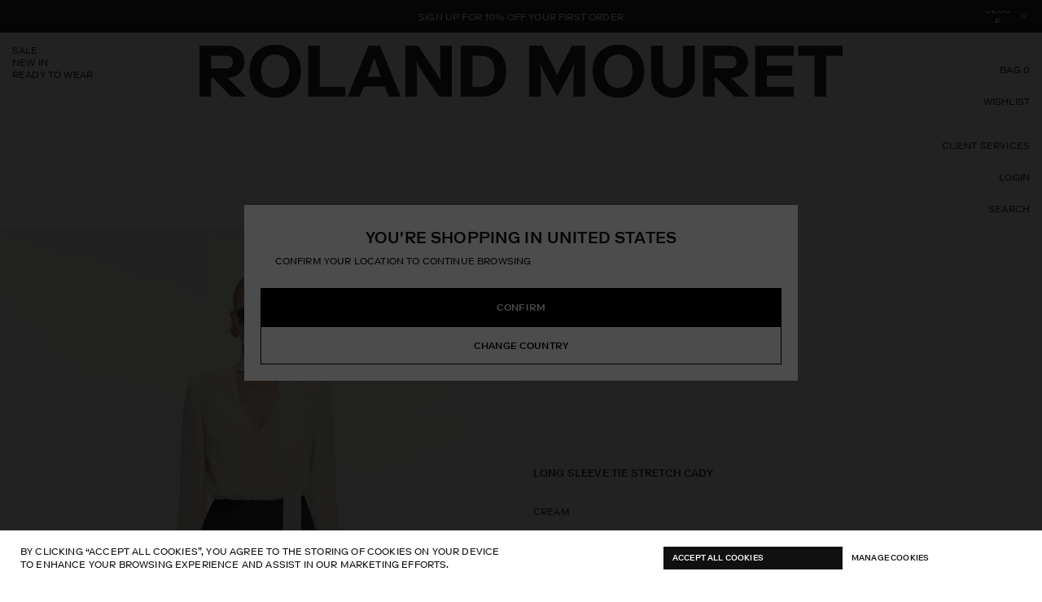

--- FILE ---
content_type: text/html; charset=utf-8
request_url: https://www.rolandmouret.com/products/long-sleeve-tie-stretch-cady-top-cream-rs24?variant=41744384884781
body_size: 67243
content:
<!doctype html>
<html lang="en" translate="no">
  <head>
  <!-- Google Tag Manager -->
<script>(function(w,d,s,l,i){w[l]=w[l]||[];w[l].push({'gtm.start':
new Date().getTime(),event:'gtm.js'});var f=d.getElementsByTagName(s)[0],
j=d.createElement(s),dl=l!='dataLayer'?'&l='+l:'';j.async=true;j.src=
'https://www.googletagmanager.com/gtm.js?id='+i+dl;f.parentNode.insertBefore(j,f);
})(window,document,'script','dataLayer','GTM-K4DRZ23P');</script>
<!-- End Google Tag Manager -->
    <!--
Elevar Data Layer V2

This file is automatically updated and should not be edited directly.

https://knowledge.getelevar.com/how-to-customize-data-layer-version-2

Updated: 2022-10-24 08:31:51+00:00
Version: 2.41.2
-->
<!-- Google Tag Manager -->
<script>
  window.dataLayer = window.dataLayer || [];
</script>
<script>
(function(w,d,s,l,i){w[l]=w[l]||[];w[l].push({"gtm.start":
  new Date().getTime(),event:"gtm.js"});var f=d.getElementsByTagName(s)[0],
  j=d.createElement(s),dl=l!="dataLayer"?"&l="+l:"";j.async=true;j.src=
  "https://www.googletagmanager.com/gtm.js?id="+i+dl;f.parentNode.insertBefore(j,f);
})(window,document,"script","dataLayer","GTM-KGLXF3P");
</script>
<!-- End Google Tag Manager -->
<script id="elevar-gtm-suite-config" type="application/json">{"gtm_id": "GTM-KGLXF3P", "event_config": {"cart_reconcile": true, "cart_view": true, "checkout_complete": true, "checkout_step": true, "collection_view": true, "product_add_to_cart": false, "product_add_to_cart_ajax": true, "product_remove_from_cart": true, "product_select": true, "product_view": true, "search_results_view": true, "user": true, "save_order_notes": true}, "gtm_suite_script": "https://shopify-gtm-suite.getelevar.com/shops/6b0c6c7a3f9772dd4159585091217fbf85798347/2.41.2/gtm-suite.js", "consent_enabled": false}</script>


    <!-- Google Site Verification -->
    <meta name="google-site-verification" content="J0W9Omr_yIze1Q6iFA3jKjhAlEWnjiCA2RlZD8PwfQY" />

    <script>
      window.dataLayer = window.dataLayer || [];
      function gtag(){dataLayer.push(arguments);}
      gtag('js', new Date());

      gtag('config', 'G-Y7Y8KJPLZ0');
    </script>

    <!-- Meta Pixel Code -->
      <script>
        !function(f,b,e,v,n,t,s)
        {if(f.fbq)return;n=f.fbq=function(){n.callMethod?
        n.callMethod.apply(n,arguments):n.queue.push(arguments)};
        if(!f._fbq)f._fbq=n;n.push=n;n.loaded=!0;n.version='2.0';
        n.queue=[];t=b.createElement(e);t.async=!0;
        t.src=v;s=b.getElementsByTagName(e)[0];
        s.parentNode.insertBefore(t,s)}(window, document,'script',
        'https://connect.facebook.net/en_US/fbevents.js');
        fbq('init', '1165971940113286');
        fbq('track', 'PageView');
        </script>
        <noscript><img height="1" width="1" style="display:none"
        src="https://www.facebook.com/tr?id=1165971940113286&ev=PageView&noscript=1"
        /></noscript>
    <!-- End Meta Pixel Code -->

    <meta charset="utf-8">
    <meta http-equiv="X-UA-Compatible" content="IE=edge">
    <meta name="viewport" content="width=device-width,initial-scale=1">
    <meta name="theme-color" content="">
    <meta name="google" content="notranslate">

    <link rel="preconnect" href="https://cdn.shopify.com" crossorigin><link rel="preload" href="//www.rolandmouret.com/cdn/shop/files/RS24-015T-C-1.jpg?v=1698929527&width=360" as="image" fetchpriority="high" imagesrcset="//www.rolandmouret.com/cdn/shop/files/RS24-015T-C-1.jpg?v=1698929527&width=720 2x, //www.rolandmouret.com/cdn/shop/files/RS24-015T-C-1.jpg?v=1698929527&width=1080 3x"><link rel="canonical" href="https://www.rolandmouret.com/products/long-sleeve-tie-stretch-cady-top-cream-rs24" /><link rel="icon" type="image/png" href="//www.rolandmouret.com/cdn/shop/files/fav_194x194px_16x16.png?v=1758534024" sizes="16x16" /><link rel="shortcut icon" type="image/png" href="//www.rolandmouret.com/cdn/shop/files/fav_194x194px_32x32.png?v=1758534024" sizes="32x32" /><link rel="icon" type="image/png" href="//www.rolandmouret.com/cdn/shop/files/fav_194x194px_194x194.png?v=1758534024" sizes="194x194" /><link rel="apple-touch-icon" href="//www.rolandmouret.com/cdn/shop/files/fav_194x194px_180x180.png?v=1758534024" sizes="180x180" /><link rel="icon" type="image/png" href="//www.rolandmouret.com/cdn/shop/files/fav_194x194px_192x192.png?v=1758534024" sizes="192x192" /><link rel="manifest" href="//www.rolandmouret.com/cdn/shop/t/6/assets/site.webmanifest.json?v=69537966028733727111758534287" />

<meta name="apple-mobile-web-app-title" content="Roland Mouret" />
<meta name="application-name" content="Roland Mouret" />
<meta name="msapplication-TileColor" content="#000000" />
<meta name="msapplication-config" content="//www.rolandmouret.com/cdn/shop/t/6/assets/browserconfig.xml?v=20985" />
<meta name="theme-color" content="#000000" />
<title>Long Sleeve Tie Stretch Cady Top in Cream &ndash; Roland Mouret</title><meta name="description" content="Discover the Long Sleeve Tie Stretch Cady Top in Cream by Roland Mouret. Shop the latest styles online now from RS24. Free UK delivery.">

<meta property="og:site_name" content="Roland Mouret">
<meta property="og:url" content="https://www.rolandmouret.com/products/long-sleeve-tie-stretch-cady-top-cream-rs24">
<meta property="og:title" content="Long Sleeve Tie Stretch Cady Top in Cream">
<meta property="og:type" content="product">
<meta property="og:description" content="Discover the Long Sleeve Tie Stretch Cady Top in Cream by Roland Mouret. Shop the latest styles online now from RS24. Free UK delivery."><meta property="og:image" content="http://www.rolandmouret.com/cdn/shop/files/RS24-015T-C-1.jpg?v=1698929527">
  <meta property="og:image:secure_url" content="https://www.rolandmouret.com/cdn/shop/files/RS24-015T-C-1.jpg?v=1698929527">
  <meta property="og:image:width" content="2880">
  <meta property="og:image:height" content="4032"><meta property="og:price:amount" content="180.00">
  <meta property="og:price:currency" content="GBP"><meta name="twitter:card" content="summary_large_image">
<meta name="twitter:title" content="Long Sleeve Tie Stretch Cady Top in Cream">
<meta name="twitter:description" content="Discover the Long Sleeve Tie Stretch Cady Top in Cream by Roland Mouret. Shop the latest styles online now from RS24. Free UK delivery.">
<link href="//www.rolandmouret.com/cdn/shop/t/6/assets/cookie-pro.css?v=102519532394039421211758100671" rel="stylesheet" type="text/css" media="all" /><!-- CookiePro Cookies Consent Notice start for rolandmouret.com -->
    <script src="https://cookie-cdn.cookiepro.com/scripttemplates/otSDKStub.js" type="text/javascript" charset="UTF-8"
      data-domain-script="30cb86c4-a307-4a50-9abc-2f890742fda4"></script>
    <script type="text/javascript">
      function OptanonWrapper() {}
    </script>
    <!-- CookiePro Cookies Consent Notice end for rolandmouret.com --><script>
  window.BAO = window.BAO || {}
  window.theme = window.theme || {}

  document.documentElement.classList.remove('util-NoJs')

  window.theme = {
    isDevTheme: false,
    moneyFormat: "{{amount}}",
    strings: {
      addToCart: "Add to bag",
      preOrder: "Pre-order",
      estimatedDispatch: "Pre-order",
      estimatedDispatchPrefix: "Estimated dispatch",
      dispatchPrefix: "Dispatched",
      soldOut: "Sold out",
      unavailable: "Unavailable",
      notifyMe: "Notify me",
      welcome: "Welcome",
      goodMorning: "Good morning",
      goodAfternoon: "Good afternoon",
      goodEvening: "Good evening",
    },
    market: "gb",
    marketCountry: "GB",
    preBuy: {
      enabled: true,
      token: `46200faf363b612f7696f7dbf76c1947`,
    }
  }

  
</script>
<link href="//www.rolandmouret.com/cdn/shop/t/6/assets/RiformaLLWeb-Regular.woff2?v=88579402818866767831663576364" as="font" crossOrigin="anonymous" crossorigin="anonymous" rel="preload"><link href="//www.rolandmouret.com/cdn/shop/t/6/assets/RiformaLLWeb-Medium.woff2?v=140988021541369868871663575953" as="font" crossOrigin="anonymous" crossorigin="anonymous" rel="preload"><style>
  /*
  |--------------------------------------------------------------------------
  | Whyte
  |--------------------------------------------------------------------------
  |
  */

  @font-face {
    font-family: 'Riforma';
    font-style: normal;
    font-weight: 400;
    src:
      url('//www.rolandmouret.com/cdn/shop/t/6/assets/RiformaLLWeb-Regular.woff2?v=88579402818866767831663576364') format('woff2');
    font-display: swap;
  }

  @font-face {
    font-family: 'Riforma';
    font-style: normal;
    font-weight: 500;
    src:
      url('//www.rolandmouret.com/cdn/shop/t/6/assets/RiformaLLWeb-Medium.woff2?v=140988021541369868871663575953') format('woff2');
    font-display: swap;
  }
</style>
<link href="//www.rolandmouret.com/cdn/shop/t/6/assets/layout.css?v=35650423688064514691758100536" as="style" rel="preload"><link href="//www.rolandmouret.com/cdn/shop/t/6/assets/define.css?v=72671963751039927521765279820" as="style" rel="preload"><link href="//www.rolandmouret.com/cdn/shop/t/6/assets/logo.css?v=145774673586869038171673871727" as="style" rel="preload"><link href="//www.rolandmouret.com/cdn/shop/t/6/assets/header.css?v=128220870448209125491758100534" as="style" rel="preload"><link href="//www.rolandmouret.com/cdn/shop/t/6/assets/header-banner.css?v=153131165623589701111765279821" as="style" rel="preload"><link href="//www.rolandmouret.com/cdn/shop/t/6/assets/responsive-image.css?v=111241731687469137751663575951" as="style" rel="preload"><link href="//www.rolandmouret.com/cdn/shop/t/6/assets/buttons.css?v=102387049061148203731758100667" as="style" rel="preload"><link href="//www.rolandmouret.com/cdn/shop/t/6/assets/font-size.css?v=149095798933398551971764068529" as="style" rel="preload"><link href="//www.rolandmouret.com/cdn/shop/t/6/assets/utilities.css?v=83093965809875789721663576372" as="style" rel="preload"><link href="//www.rolandmouret.com/cdn/shop/t/6/assets/drawer-drawer.css?v=131949189806451171771758535785" as="style" rel="preload"><link href="//www.rolandmouret.com/cdn/shop/t/6/assets/drawer-drawers.css?v=55749193232436873151678274077" as="style" rel="preload"><style>
  *,::after,::before{box-sizing:border-box}::after,::before{text-decoration:inherit;vertical-align:inherit}html{line-height:1.5;cursor:default;overflow-wrap:anywhere;-moz-tab-size:4;tab-size:4;-webkit-tap-highlight-color:transparent;-webkit-text-size-adjust:100%}body{margin:0}h1{margin:.67em 0;font-size:2em}dl dl,dl ol,dl ul,ol dl,ul dl{margin:0}hr{height:0;color:inherit}nav ol,nav ul{padding:0;list-style:url("data:image/svg+xml,%3Csvg xmlns='http://www.w3.org/2000/svg'/%3E")}nav li::before{content:'\200B'}pre{font-family:monospace,monospace;font-size:1em;overflow:auto}abbr[title]{text-decoration:underline;text-decoration:underline dotted}b,strong{font-weight:bolder}code,kbd,samp{font-family:monospace,monospace;font-size:1em}small{font-size:80%}audio,canvas,iframe,img,svg,video{vertical-align:middle}audio:not([controls]){display:none;height:0}iframe{border-style:none}svg:not([fill]){fill:currentColor}table{text-indent:0;border-color:inherit;border-collapse:collapse}button,input,select{margin:0}button{text-transform:none}[type=button i],[type=reset i],[type=submit i],button{-webkit-appearance:button}fieldset{padding:.35em .75em .625em;border:1px solid #a0a0a0}progress{vertical-align:baseline}select{text-transform:none}textarea{margin:0;resize:vertical}[type=search i]{-webkit-appearance:textfield;outline-offset:-2px}::-webkit-inner-spin-button,::-webkit-outer-spin-button{height:auto}::-webkit-input-placeholder{color:inherit;opacity:.54}::-webkit-search-decoration{-webkit-appearance:none}::-webkit-file-upload-button{-webkit-appearance:button;font:inherit}::-moz-focus-inner{border-style:none;padding:0}:-moz-focusring{outline:1px dotted ButtonText}:-moz-ui-invalid{box-shadow:none}dialog{position:absolute;right:0;left:0;width:-moz-fit-content;width:-webkit-fit-content;width:fit-content;height:-moz-fit-content;height:-webkit-fit-content;height:fit-content;margin:auto;padding:1em;background-color:#fff;border:solid;color:#000}dialog:not([open]){display:none}summary{display:list-item}[aria-busy=true i]{cursor:progress}[aria-controls]{cursor:pointer}[aria-disabled=true i],[disabled]{cursor:not-allowed}[aria-hidden=false i][hidden]{display:initial}[aria-hidden=false i][hidden]:not(:focus){position:absolute;clip:rect(0,0,0,0)}
</style><link href="//www.rolandmouret.com/cdn/shop/t/6/assets/define.css?v=72671963751039927521765279820" rel="stylesheet" type="text/css" media="all" /><link href="//www.rolandmouret.com/cdn/shop/t/6/assets/utilities.css?v=83093965809875789721663576372" rel="stylesheet" type="text/css" media="all" /><link href="//www.rolandmouret.com/cdn/shop/t/6/assets/layout.css?v=35650423688064514691758100536" rel="stylesheet" type="text/css" media="all" /><link href="//www.rolandmouret.com/cdn/shop/t/6/assets/font-size.css?v=149095798933398551971764068529" rel="stylesheet" type="text/css" media="all" /><link href="//www.rolandmouret.com/cdn/shop/t/6/assets/responsive-image.css?v=111241731687469137751663575951" rel="stylesheet" type="text/css" media="all" /><link href="//www.rolandmouret.com/cdn/shop/t/6/assets/buttons.css?v=102387049061148203731758100667" rel="stylesheet" type="text/css" media="all" /><link href="//www.rolandmouret.com/cdn/shop/t/6/assets/rich-text.css?v=133100230951245685661758100676" rel="stylesheet" type="text/css" media="all" /><link href="//www.rolandmouret.com/cdn/shop/t/6/assets/product-card.css?v=111336498813885828971731061066" rel="stylesheet" type="text/css" media="all" /><link href="//www.rolandmouret.com/cdn/shop/t/6/assets/form.css?v=66612043009798841661758100674" rel="stylesheet" type="text/css" media="all" /><link href="//www.rolandmouret.com/cdn/shop/t/6/assets/shopify-captcha.css?v=17536110133633520581758100677" rel="stylesheet" type="text/css" media="all" /><link
  rel="stylesheet"
  href="https://cdn.skypack.dev/-/keen-slider@v6.6.10-6UolF5LZuIaZoDlY8wmT/dist=es2019,mode=raw/keen-slider.min.css"
  media="print"
  onload="this.media='all'"
>
<noscript><link href="https://cdn.skypack.dev/-/keen-slider@v6.6.10-6UolF5LZuIaZoDlY8wmT/dist=es2019,mode=raw/keen-slider.min.css" rel="stylesheet" type="text/css" media="all" /></noscript><style>
    html {
      scroll-behavior: auto;
    }
  </style><style>
  html {--Swatch_Lilac:#c8a2c8;--Swatch_Sand:#c2b280;--Swatch_Cream:#fdf9e6;}

  body > .shopify-app-block {
    height: 0;

    overflow: hidden;
  }
</style>
<script src="//unpkg.com/@ungap/custom-elements@1.0.0/min.js" defer></script>


<script src="//www.rolandmouret.com/cdn/shop/t/6/assets/bao-utils.js?v=31333832013890321831764068528" type="module" defer></script>
<script src="//www.rolandmouret.com/cdn/shop/t/6/assets/bao-reactive-state.js?v=5022987548164089931663575949" type="module" defer></script>
<script src="//www.rolandmouret.com/cdn/shop/t/6/assets/bao-cycler.js?v=21525716723937485251663575951" type="module" defer></script>
<script src="//www.rolandmouret.com/cdn/shop/t/6/assets/bao-listeners.js?v=133500570216911661401663575949" type="module" defer></script>
<script src="//www.rolandmouret.com/cdn/shop/t/6/assets/bao-media.js?v=145747973704402995021663575949" type="module" defer></script>
<script src="//www.rolandmouret.com/cdn/shop/t/6/assets/bao-event-bus.js?v=120213979582113567311663575951" type="module" defer></script>
<script src="//www.rolandmouret.com/cdn/shop/t/6/assets/bao-custom-element.js?v=112280422800442489081667914590" type="module" defer></script>
<script src="//www.rolandmouret.com/cdn/shop/t/6/assets/bao-details-disclosure.js?v=75718277762601428951663575949" type="module" defer></script>
<script src="//www.rolandmouret.com/cdn/shop/t/6/assets/bao-carousel.js?v=117540768677353562501758100531" type="module" defer></script>

<script src="//www.rolandmouret.com/cdn/shop/t/6/assets/global.js?v=92257518580929809731664438609" type="module" defer></script>
<script src="//www.rolandmouret.com/cdn/shop/t/6/assets/bao-events.js?v=113438142829845714951663575949" type="module" defer></script>
<script src="//www.rolandmouret.com/cdn/shop/t/6/assets/bao-section-rendering.js?v=151722395798851029271665999499" type="module" defer></script>
<script src="//www.rolandmouret.com/cdn/shop/t/6/assets/bao-cart.js?v=25098017312242688961666015780" type="module" defer></script>
<script src="//www.rolandmouret.com/cdn/shop/t/6/assets/prebuy-utils.js?v=15287207160615258661759399856" type="module"></script>
<script src="//www.rolandmouret.com/cdn/shop/t/6/assets/cart-count.js?v=86048888881210518271665999500" type="module" defer></script>
<script src="//www.rolandmouret.com/cdn/shop/t/6/assets/product-form.js?v=60731925410644877681761232663" type="module" defer></script>
<script src="//www.rolandmouret.com/cdn/shop/t/6/assets/quantity-adjuster.js?v=155642904276754785981663575950" type="module" defer></script>
<script src="//www.rolandmouret.com/cdn/shop/t/6/assets/cart-item.js?v=51165687263850369581759399854" type="module" defer></script>
<script src="//www.rolandmouret.com/cdn/shop/t/6/assets/lazy-video.js?v=149790058067008766721663575949" type="module" defer></script>
<script src="//www.rolandmouret.com/cdn/shop/t/6/assets/quick-add-to-cart.js?v=148653602697829398231759399860" type="module" defer></script>
<script src="//www.rolandmouret.com/cdn/shop/t/6/assets/product-card.js?v=98328712322619322991759399857" type="module" defer></script>
<script src="//www.rolandmouret.com/cdn/shop/t/6/assets/section-async.js?v=83069833829608609601663576364" type="module" defer></script>
<script src="//www.rolandmouret.com/cdn/shop/t/6/assets/form-validation.js?v=49426597803816416101733327777" type="module" defer></script>

<script>
  window.routes = {
    root_url: '/',
    cart_add_url: '/cart/add',
    cart_change_url: '/cart/change',
    cart_update_url: '/cart/update',

    rootUrl: '/',
    cartAddUrl: '/cart/add',
    cartChangeUrl: '/cart/change',
    cartUpdateUrl: '/cart/update',
  }
</script>

<script>
  window.addEventListener('load', () => {
    const hiddenUntilLoaded = Array.from(document.querySelectorAll('.util-HideUntilLoaded'))

    hiddenUntilLoaded.forEach(el => el.classList.remove('util-HideUntilLoaded'))
  })

  window.addEventListener('resize', () => measureInnerHeight)
  measureInnerHeight()

  function measureInnerHeight () {
    document.documentElement.style.setProperty('--InnerHeight', `${window.innerHeight}px`)
  }

  // Add .util-TouchEvents on demand (on first touch event)
  function addTouchClass() {
    document.documentElement.classList.remove('util-NoTouchEvents')
    document.documentElement.classList.add('util-TouchEvents')
    document.removeEventListener('touchstart', addTouchClass)

    if (window && window.theme) {
      window.theme.touch = true
    }
  }

  function touchInit() {
    document.documentElement.classList.add('util-NoTouchEvents')
    document.addEventListener('touchstart', addTouchClass)

    if (window && window.theme) {
      window.theme.touch = false
    }
  }

  touchInit()
</script>
<script>window.performance && window.performance.mark && window.performance.mark('shopify.content_for_header.start');</script><meta name="google-site-verification" content="mVOJuchAgw1VOWKuMg--a5EugUhxc0XhOq0VEWl69R0">
<meta id="shopify-digital-wallet" name="shopify-digital-wallet" content="/56439570477/digital_wallets/dialog">
<meta name="shopify-checkout-api-token" content="b7bc48ad8479403c2ba51df1198bbe16">
<meta id="in-context-paypal-metadata" data-shop-id="56439570477" data-venmo-supported="false" data-environment="production" data-locale="en_US" data-paypal-v4="true" data-currency="GBP">
<link rel="alternate" hreflang="x-default" href="https://www.rolandmouret.com/products/long-sleeve-tie-stretch-cady-top-cream-rs24">
<link rel="alternate" hreflang="en-AD" href="https://www.rolandmouret.com/en-eu/products/long-sleeve-tie-stretch-cady-top-cream-rs24">
<link rel="alternate" hreflang="en-AL" href="https://www.rolandmouret.com/en-eu/products/long-sleeve-tie-stretch-cady-top-cream-rs24">
<link rel="alternate" hreflang="en-AT" href="https://www.rolandmouret.com/en-eu/products/long-sleeve-tie-stretch-cady-top-cream-rs24">
<link rel="alternate" hreflang="en-BA" href="https://www.rolandmouret.com/en-eu/products/long-sleeve-tie-stretch-cady-top-cream-rs24">
<link rel="alternate" hreflang="en-BE" href="https://www.rolandmouret.com/en-eu/products/long-sleeve-tie-stretch-cady-top-cream-rs24">
<link rel="alternate" hreflang="en-BG" href="https://www.rolandmouret.com/en-eu/products/long-sleeve-tie-stretch-cady-top-cream-rs24">
<link rel="alternate" hreflang="en-BY" href="https://www.rolandmouret.com/en-eu/products/long-sleeve-tie-stretch-cady-top-cream-rs24">
<link rel="alternate" hreflang="en-CH" href="https://www.rolandmouret.com/en-eu/products/long-sleeve-tie-stretch-cady-top-cream-rs24">
<link rel="alternate" hreflang="en-CY" href="https://www.rolandmouret.com/en-eu/products/long-sleeve-tie-stretch-cady-top-cream-rs24">
<link rel="alternate" hreflang="en-CZ" href="https://www.rolandmouret.com/en-eu/products/long-sleeve-tie-stretch-cady-top-cream-rs24">
<link rel="alternate" hreflang="en-DE" href="https://www.rolandmouret.com/en-eu/products/long-sleeve-tie-stretch-cady-top-cream-rs24">
<link rel="alternate" hreflang="en-DK" href="https://www.rolandmouret.com/en-eu/products/long-sleeve-tie-stretch-cady-top-cream-rs24">
<link rel="alternate" hreflang="en-EE" href="https://www.rolandmouret.com/en-eu/products/long-sleeve-tie-stretch-cady-top-cream-rs24">
<link rel="alternate" hreflang="en-ES" href="https://www.rolandmouret.com/en-eu/products/long-sleeve-tie-stretch-cady-top-cream-rs24">
<link rel="alternate" hreflang="en-FI" href="https://www.rolandmouret.com/en-eu/products/long-sleeve-tie-stretch-cady-top-cream-rs24">
<link rel="alternate" hreflang="en-FR" href="https://www.rolandmouret.com/en-eu/products/long-sleeve-tie-stretch-cady-top-cream-rs24">
<link rel="alternate" hreflang="en-GR" href="https://www.rolandmouret.com/en-eu/products/long-sleeve-tie-stretch-cady-top-cream-rs24">
<link rel="alternate" hreflang="en-HR" href="https://www.rolandmouret.com/en-eu/products/long-sleeve-tie-stretch-cady-top-cream-rs24">
<link rel="alternate" hreflang="en-HU" href="https://www.rolandmouret.com/en-eu/products/long-sleeve-tie-stretch-cady-top-cream-rs24">
<link rel="alternate" hreflang="en-IE" href="https://www.rolandmouret.com/en-eu/products/long-sleeve-tie-stretch-cady-top-cream-rs24">
<link rel="alternate" hreflang="en-IS" href="https://www.rolandmouret.com/en-eu/products/long-sleeve-tie-stretch-cady-top-cream-rs24">
<link rel="alternate" hreflang="en-IT" href="https://www.rolandmouret.com/en-eu/products/long-sleeve-tie-stretch-cady-top-cream-rs24">
<link rel="alternate" hreflang="en-LI" href="https://www.rolandmouret.com/en-eu/products/long-sleeve-tie-stretch-cady-top-cream-rs24">
<link rel="alternate" hreflang="en-LT" href="https://www.rolandmouret.com/en-eu/products/long-sleeve-tie-stretch-cady-top-cream-rs24">
<link rel="alternate" hreflang="en-LU" href="https://www.rolandmouret.com/en-eu/products/long-sleeve-tie-stretch-cady-top-cream-rs24">
<link rel="alternate" hreflang="en-LV" href="https://www.rolandmouret.com/en-eu/products/long-sleeve-tie-stretch-cady-top-cream-rs24">
<link rel="alternate" hreflang="en-MC" href="https://www.rolandmouret.com/en-eu/products/long-sleeve-tie-stretch-cady-top-cream-rs24">
<link rel="alternate" hreflang="en-MD" href="https://www.rolandmouret.com/en-eu/products/long-sleeve-tie-stretch-cady-top-cream-rs24">
<link rel="alternate" hreflang="en-ME" href="https://www.rolandmouret.com/en-eu/products/long-sleeve-tie-stretch-cady-top-cream-rs24">
<link rel="alternate" hreflang="en-MK" href="https://www.rolandmouret.com/en-eu/products/long-sleeve-tie-stretch-cady-top-cream-rs24">
<link rel="alternate" hreflang="en-MT" href="https://www.rolandmouret.com/en-eu/products/long-sleeve-tie-stretch-cady-top-cream-rs24">
<link rel="alternate" hreflang="en-NL" href="https://www.rolandmouret.com/en-eu/products/long-sleeve-tie-stretch-cady-top-cream-rs24">
<link rel="alternate" hreflang="en-NO" href="https://www.rolandmouret.com/en-eu/products/long-sleeve-tie-stretch-cady-top-cream-rs24">
<link rel="alternate" hreflang="en-PL" href="https://www.rolandmouret.com/en-eu/products/long-sleeve-tie-stretch-cady-top-cream-rs24">
<link rel="alternate" hreflang="en-PT" href="https://www.rolandmouret.com/en-eu/products/long-sleeve-tie-stretch-cady-top-cream-rs24">
<link rel="alternate" hreflang="en-RO" href="https://www.rolandmouret.com/en-eu/products/long-sleeve-tie-stretch-cady-top-cream-rs24">
<link rel="alternate" hreflang="en-RS" href="https://www.rolandmouret.com/en-eu/products/long-sleeve-tie-stretch-cady-top-cream-rs24">
<link rel="alternate" hreflang="en-SE" href="https://www.rolandmouret.com/en-eu/products/long-sleeve-tie-stretch-cady-top-cream-rs24">
<link rel="alternate" hreflang="en-SI" href="https://www.rolandmouret.com/en-eu/products/long-sleeve-tie-stretch-cady-top-cream-rs24">
<link rel="alternate" hreflang="en-SJ" href="https://www.rolandmouret.com/en-eu/products/long-sleeve-tie-stretch-cady-top-cream-rs24">
<link rel="alternate" hreflang="en-SK" href="https://www.rolandmouret.com/en-eu/products/long-sleeve-tie-stretch-cady-top-cream-rs24">
<link rel="alternate" hreflang="en-SM" href="https://www.rolandmouret.com/en-eu/products/long-sleeve-tie-stretch-cady-top-cream-rs24">
<link rel="alternate" hreflang="en-VA" href="https://www.rolandmouret.com/en-eu/products/long-sleeve-tie-stretch-cady-top-cream-rs24">
<link rel="alternate" hreflang="en-GB" href="https://www.rolandmouret.com/products/long-sleeve-tie-stretch-cady-top-cream-rs24">
<link rel="alternate" type="application/json+oembed" href="https://www.rolandmouret.com/products/long-sleeve-tie-stretch-cady-top-cream-rs24.oembed">
<script async="async" src="/checkouts/internal/preloads.js?locale=en-GB"></script>
<link rel="preconnect" href="https://shop.app" crossorigin="anonymous">
<script async="async" src="https://shop.app/checkouts/internal/preloads.js?locale=en-GB&shop_id=56439570477" crossorigin="anonymous"></script>
<script id="apple-pay-shop-capabilities" type="application/json">{"shopId":56439570477,"countryCode":"GB","currencyCode":"GBP","merchantCapabilities":["supports3DS"],"merchantId":"gid:\/\/shopify\/Shop\/56439570477","merchantName":"Roland Mouret","requiredBillingContactFields":["postalAddress","email","phone"],"requiredShippingContactFields":["postalAddress","email","phone"],"shippingType":"shipping","supportedNetworks":["visa","maestro","masterCard","amex","discover","elo"],"total":{"type":"pending","label":"Roland Mouret","amount":"1.00"},"shopifyPaymentsEnabled":true,"supportsSubscriptions":true}</script>
<script id="shopify-features" type="application/json">{"accessToken":"b7bc48ad8479403c2ba51df1198bbe16","betas":["rich-media-storefront-analytics"],"domain":"www.rolandmouret.com","predictiveSearch":true,"shopId":56439570477,"locale":"en"}</script>
<script>var Shopify = Shopify || {};
Shopify.shop = "rolandmouret-uk.myshopify.com";
Shopify.locale = "en";
Shopify.currency = {"active":"GBP","rate":"1.0"};
Shopify.country = "GB";
Shopify.theme = {"name":"roland-mouret-2.0\/master","id":127168118829,"schema_name":"By Association Only","schema_version":"1.0.0","theme_store_id":null,"role":"main"};
Shopify.theme.handle = "null";
Shopify.theme.style = {"id":null,"handle":null};
Shopify.cdnHost = "www.rolandmouret.com/cdn";
Shopify.routes = Shopify.routes || {};
Shopify.routes.root = "/";</script>
<script type="module">!function(o){(o.Shopify=o.Shopify||{}).modules=!0}(window);</script>
<script>!function(o){function n(){var o=[];function n(){o.push(Array.prototype.slice.apply(arguments))}return n.q=o,n}var t=o.Shopify=o.Shopify||{};t.loadFeatures=n(),t.autoloadFeatures=n()}(window);</script>
<script>
  window.ShopifyPay = window.ShopifyPay || {};
  window.ShopifyPay.apiHost = "shop.app\/pay";
  window.ShopifyPay.redirectState = null;
</script>
<script id="shop-js-analytics" type="application/json">{"pageType":"product"}</script>
<script defer="defer" async type="module" src="//www.rolandmouret.com/cdn/shopifycloud/shop-js/modules/v2/client.init-shop-cart-sync_BT-GjEfc.en.esm.js"></script>
<script defer="defer" async type="module" src="//www.rolandmouret.com/cdn/shopifycloud/shop-js/modules/v2/chunk.common_D58fp_Oc.esm.js"></script>
<script defer="defer" async type="module" src="//www.rolandmouret.com/cdn/shopifycloud/shop-js/modules/v2/chunk.modal_xMitdFEc.esm.js"></script>
<script type="module">
  await import("//www.rolandmouret.com/cdn/shopifycloud/shop-js/modules/v2/client.init-shop-cart-sync_BT-GjEfc.en.esm.js");
await import("//www.rolandmouret.com/cdn/shopifycloud/shop-js/modules/v2/chunk.common_D58fp_Oc.esm.js");
await import("//www.rolandmouret.com/cdn/shopifycloud/shop-js/modules/v2/chunk.modal_xMitdFEc.esm.js");

  window.Shopify.SignInWithShop?.initShopCartSync?.({"fedCMEnabled":true,"windoidEnabled":true});

</script>
<script>
  window.Shopify = window.Shopify || {};
  if (!window.Shopify.featureAssets) window.Shopify.featureAssets = {};
  window.Shopify.featureAssets['shop-js'] = {"shop-cart-sync":["modules/v2/client.shop-cart-sync_DZOKe7Ll.en.esm.js","modules/v2/chunk.common_D58fp_Oc.esm.js","modules/v2/chunk.modal_xMitdFEc.esm.js"],"init-fed-cm":["modules/v2/client.init-fed-cm_B6oLuCjv.en.esm.js","modules/v2/chunk.common_D58fp_Oc.esm.js","modules/v2/chunk.modal_xMitdFEc.esm.js"],"shop-cash-offers":["modules/v2/client.shop-cash-offers_D2sdYoxE.en.esm.js","modules/v2/chunk.common_D58fp_Oc.esm.js","modules/v2/chunk.modal_xMitdFEc.esm.js"],"shop-login-button":["modules/v2/client.shop-login-button_QeVjl5Y3.en.esm.js","modules/v2/chunk.common_D58fp_Oc.esm.js","modules/v2/chunk.modal_xMitdFEc.esm.js"],"pay-button":["modules/v2/client.pay-button_DXTOsIq6.en.esm.js","modules/v2/chunk.common_D58fp_Oc.esm.js","modules/v2/chunk.modal_xMitdFEc.esm.js"],"shop-button":["modules/v2/client.shop-button_DQZHx9pm.en.esm.js","modules/v2/chunk.common_D58fp_Oc.esm.js","modules/v2/chunk.modal_xMitdFEc.esm.js"],"avatar":["modules/v2/client.avatar_BTnouDA3.en.esm.js"],"init-windoid":["modules/v2/client.init-windoid_CR1B-cfM.en.esm.js","modules/v2/chunk.common_D58fp_Oc.esm.js","modules/v2/chunk.modal_xMitdFEc.esm.js"],"init-shop-for-new-customer-accounts":["modules/v2/client.init-shop-for-new-customer-accounts_C_vY_xzh.en.esm.js","modules/v2/client.shop-login-button_QeVjl5Y3.en.esm.js","modules/v2/chunk.common_D58fp_Oc.esm.js","modules/v2/chunk.modal_xMitdFEc.esm.js"],"init-shop-email-lookup-coordinator":["modules/v2/client.init-shop-email-lookup-coordinator_BI7n9ZSv.en.esm.js","modules/v2/chunk.common_D58fp_Oc.esm.js","modules/v2/chunk.modal_xMitdFEc.esm.js"],"init-shop-cart-sync":["modules/v2/client.init-shop-cart-sync_BT-GjEfc.en.esm.js","modules/v2/chunk.common_D58fp_Oc.esm.js","modules/v2/chunk.modal_xMitdFEc.esm.js"],"shop-toast-manager":["modules/v2/client.shop-toast-manager_DiYdP3xc.en.esm.js","modules/v2/chunk.common_D58fp_Oc.esm.js","modules/v2/chunk.modal_xMitdFEc.esm.js"],"init-customer-accounts":["modules/v2/client.init-customer-accounts_D9ZNqS-Q.en.esm.js","modules/v2/client.shop-login-button_QeVjl5Y3.en.esm.js","modules/v2/chunk.common_D58fp_Oc.esm.js","modules/v2/chunk.modal_xMitdFEc.esm.js"],"init-customer-accounts-sign-up":["modules/v2/client.init-customer-accounts-sign-up_iGw4briv.en.esm.js","modules/v2/client.shop-login-button_QeVjl5Y3.en.esm.js","modules/v2/chunk.common_D58fp_Oc.esm.js","modules/v2/chunk.modal_xMitdFEc.esm.js"],"shop-follow-button":["modules/v2/client.shop-follow-button_CqMgW2wH.en.esm.js","modules/v2/chunk.common_D58fp_Oc.esm.js","modules/v2/chunk.modal_xMitdFEc.esm.js"],"checkout-modal":["modules/v2/client.checkout-modal_xHeaAweL.en.esm.js","modules/v2/chunk.common_D58fp_Oc.esm.js","modules/v2/chunk.modal_xMitdFEc.esm.js"],"shop-login":["modules/v2/client.shop-login_D91U-Q7h.en.esm.js","modules/v2/chunk.common_D58fp_Oc.esm.js","modules/v2/chunk.modal_xMitdFEc.esm.js"],"lead-capture":["modules/v2/client.lead-capture_BJmE1dJe.en.esm.js","modules/v2/chunk.common_D58fp_Oc.esm.js","modules/v2/chunk.modal_xMitdFEc.esm.js"],"payment-terms":["modules/v2/client.payment-terms_Ci9AEqFq.en.esm.js","modules/v2/chunk.common_D58fp_Oc.esm.js","modules/v2/chunk.modal_xMitdFEc.esm.js"]};
</script>
<script>(function() {
  var isLoaded = false;
  function asyncLoad() {
    if (isLoaded) return;
    isLoaded = true;
    var urls = ["\/\/app.backinstock.org\/widget\/64010_1746007482.js?category=bis\u0026v=6\u0026shop=rolandmouret-uk.myshopify.com"];
    for (var i = 0; i < urls.length; i++) {
      var s = document.createElement('script');
      s.type = 'text/javascript';
      s.async = true;
      s.src = urls[i];
      var x = document.getElementsByTagName('script')[0];
      x.parentNode.insertBefore(s, x);
    }
  };
  if(window.attachEvent) {
    window.attachEvent('onload', asyncLoad);
  } else {
    window.addEventListener('load', asyncLoad, false);
  }
})();</script>
<script id="__st">var __st={"a":56439570477,"offset":0,"reqid":"013a0ff3-49c2-410e-b839-34e5ffff9eb4-1769355367","pageurl":"www.rolandmouret.com\/products\/long-sleeve-tie-stretch-cady-top-cream-rs24?variant=41744384884781","u":"aaff8213f125","p":"product","rtyp":"product","rid":7532411715629};</script>
<script>window.ShopifyPaypalV4VisibilityTracking = true;</script>
<script id="captcha-bootstrap">!function(){'use strict';const t='contact',e='account',n='new_comment',o=[[t,t],['blogs',n],['comments',n],[t,'customer']],c=[[e,'customer_login'],[e,'guest_login'],[e,'recover_customer_password'],[e,'create_customer']],r=t=>t.map((([t,e])=>`form[action*='/${t}']:not([data-nocaptcha='true']) input[name='form_type'][value='${e}']`)).join(','),a=t=>()=>t?[...document.querySelectorAll(t)].map((t=>t.form)):[];function s(){const t=[...o],e=r(t);return a(e)}const i='password',u='form_key',d=['recaptcha-v3-token','g-recaptcha-response','h-captcha-response',i],f=()=>{try{return window.sessionStorage}catch{return}},m='__shopify_v',_=t=>t.elements[u];function p(t,e,n=!1){try{const o=window.sessionStorage,c=JSON.parse(o.getItem(e)),{data:r}=function(t){const{data:e,action:n}=t;return t[m]||n?{data:e,action:n}:{data:t,action:n}}(c);for(const[e,n]of Object.entries(r))t.elements[e]&&(t.elements[e].value=n);n&&o.removeItem(e)}catch(o){console.error('form repopulation failed',{error:o})}}const l='form_type',E='cptcha';function T(t){t.dataset[E]=!0}const w=window,h=w.document,L='Shopify',v='ce_forms',y='captcha';let A=!1;((t,e)=>{const n=(g='f06e6c50-85a8-45c8-87d0-21a2b65856fe',I='https://cdn.shopify.com/shopifycloud/storefront-forms-hcaptcha/ce_storefront_forms_captcha_hcaptcha.v1.5.2.iife.js',D={infoText:'Protected by hCaptcha',privacyText:'Privacy',termsText:'Terms'},(t,e,n)=>{const o=w[L][v],c=o.bindForm;if(c)return c(t,g,e,D).then(n);var r;o.q.push([[t,g,e,D],n]),r=I,A||(h.body.append(Object.assign(h.createElement('script'),{id:'captcha-provider',async:!0,src:r})),A=!0)});var g,I,D;w[L]=w[L]||{},w[L][v]=w[L][v]||{},w[L][v].q=[],w[L][y]=w[L][y]||{},w[L][y].protect=function(t,e){n(t,void 0,e),T(t)},Object.freeze(w[L][y]),function(t,e,n,w,h,L){const[v,y,A,g]=function(t,e,n){const i=e?o:[],u=t?c:[],d=[...i,...u],f=r(d),m=r(i),_=r(d.filter((([t,e])=>n.includes(e))));return[a(f),a(m),a(_),s()]}(w,h,L),I=t=>{const e=t.target;return e instanceof HTMLFormElement?e:e&&e.form},D=t=>v().includes(t);t.addEventListener('submit',(t=>{const e=I(t);if(!e)return;const n=D(e)&&!e.dataset.hcaptchaBound&&!e.dataset.recaptchaBound,o=_(e),c=g().includes(e)&&(!o||!o.value);(n||c)&&t.preventDefault(),c&&!n&&(function(t){try{if(!f())return;!function(t){const e=f();if(!e)return;const n=_(t);if(!n)return;const o=n.value;o&&e.removeItem(o)}(t);const e=Array.from(Array(32),(()=>Math.random().toString(36)[2])).join('');!function(t,e){_(t)||t.append(Object.assign(document.createElement('input'),{type:'hidden',name:u})),t.elements[u].value=e}(t,e),function(t,e){const n=f();if(!n)return;const o=[...t.querySelectorAll(`input[type='${i}']`)].map((({name:t})=>t)),c=[...d,...o],r={};for(const[a,s]of new FormData(t).entries())c.includes(a)||(r[a]=s);n.setItem(e,JSON.stringify({[m]:1,action:t.action,data:r}))}(t,e)}catch(e){console.error('failed to persist form',e)}}(e),e.submit())}));const S=(t,e)=>{t&&!t.dataset[E]&&(n(t,e.some((e=>e===t))),T(t))};for(const o of['focusin','change'])t.addEventListener(o,(t=>{const e=I(t);D(e)&&S(e,y())}));const B=e.get('form_key'),M=e.get(l),P=B&&M;t.addEventListener('DOMContentLoaded',(()=>{const t=y();if(P)for(const e of t)e.elements[l].value===M&&p(e,B);[...new Set([...A(),...v().filter((t=>'true'===t.dataset.shopifyCaptcha))])].forEach((e=>S(e,t)))}))}(h,new URLSearchParams(w.location.search),n,t,e,['guest_login'])})(!0,!0)}();</script>
<script integrity="sha256-4kQ18oKyAcykRKYeNunJcIwy7WH5gtpwJnB7kiuLZ1E=" data-source-attribution="shopify.loadfeatures" defer="defer" src="//www.rolandmouret.com/cdn/shopifycloud/storefront/assets/storefront/load_feature-a0a9edcb.js" crossorigin="anonymous"></script>
<script crossorigin="anonymous" defer="defer" src="//www.rolandmouret.com/cdn/shopifycloud/storefront/assets/shopify_pay/storefront-65b4c6d7.js?v=20250812"></script>
<script data-source-attribution="shopify.dynamic_checkout.dynamic.init">var Shopify=Shopify||{};Shopify.PaymentButton=Shopify.PaymentButton||{isStorefrontPortableWallets:!0,init:function(){window.Shopify.PaymentButton.init=function(){};var t=document.createElement("script");t.src="https://www.rolandmouret.com/cdn/shopifycloud/portable-wallets/latest/portable-wallets.en.js",t.type="module",document.head.appendChild(t)}};
</script>
<script data-source-attribution="shopify.dynamic_checkout.buyer_consent">
  function portableWalletsHideBuyerConsent(e){var t=document.getElementById("shopify-buyer-consent"),n=document.getElementById("shopify-subscription-policy-button");t&&n&&(t.classList.add("hidden"),t.setAttribute("aria-hidden","true"),n.removeEventListener("click",e))}function portableWalletsShowBuyerConsent(e){var t=document.getElementById("shopify-buyer-consent"),n=document.getElementById("shopify-subscription-policy-button");t&&n&&(t.classList.remove("hidden"),t.removeAttribute("aria-hidden"),n.addEventListener("click",e))}window.Shopify?.PaymentButton&&(window.Shopify.PaymentButton.hideBuyerConsent=portableWalletsHideBuyerConsent,window.Shopify.PaymentButton.showBuyerConsent=portableWalletsShowBuyerConsent);
</script>
<script data-source-attribution="shopify.dynamic_checkout.cart.bootstrap">document.addEventListener("DOMContentLoaded",(function(){function t(){return document.querySelector("shopify-accelerated-checkout-cart, shopify-accelerated-checkout")}if(t())Shopify.PaymentButton.init();else{new MutationObserver((function(e,n){t()&&(Shopify.PaymentButton.init(),n.disconnect())})).observe(document.body,{childList:!0,subtree:!0})}}));
</script>
<link id="shopify-accelerated-checkout-styles" rel="stylesheet" media="screen" href="https://www.rolandmouret.com/cdn/shopifycloud/portable-wallets/latest/accelerated-checkout-backwards-compat.css" crossorigin="anonymous">
<style id="shopify-accelerated-checkout-cart">
        #shopify-buyer-consent {
  margin-top: 1em;
  display: inline-block;
  width: 100%;
}

#shopify-buyer-consent.hidden {
  display: none;
}

#shopify-subscription-policy-button {
  background: none;
  border: none;
  padding: 0;
  text-decoration: underline;
  font-size: inherit;
  cursor: pointer;
}

#shopify-subscription-policy-button::before {
  box-shadow: none;
}

      </style>
<script id="sections-script" data-sections="section-recommended-products" defer="defer" src="//www.rolandmouret.com/cdn/shop/t/6/compiled_assets/scripts.js?v=20985"></script>
<script>window.performance && window.performance.mark && window.performance.mark('shopify.content_for_header.end');</script>
<script type="text/javascript">
    (function(c,l,a,r,i,t,y){
        c[a]=c[a]||function(){(c[a].q=c[a].q||[]).push(arguments)};
        t=l.createElement(r);t.async=1;t.src="https://www.clarity.ms/tag/"+i;
        y=l.getElementsByTagName(r)[0];y.parentNode.insertBefore(t,y);
    })(window, document, "clarity", "script", "fnda6tncpe");
</script>

<script type="text/javascript">
  function ClarityChecker() {
      let userCanBeTracked = window.Shopify.customerPrivacy.analyticsProcessingAllowed();
      if(userCanBeTracked) {
      console.log('Shopify Consent Set, Allow Clarity Cookies');
      window.clarity('consent');
      } else {
      console.log('Shopify Consent Not Set, Block Clarity Cookies')
      window.clarity('consent', false)
      }
  }

  window.Shopify.loadFeatures([
      {
      name: 'consent-tracking-api',
      version: '0.1',
      }
      ],
      function(error) {
      if (error) {
          throw error;
      }
      ClarityChecker();

      document.addEventListener('visitorConsentCollected', () => {
          ClarityChecker();
      });
  });
</script>
<!-- BEGIN app block: shopify://apps/klaviyo-email-marketing-sms/blocks/klaviyo-onsite-embed/2632fe16-c075-4321-a88b-50b567f42507 -->












  <script async src="https://static.klaviyo.com/onsite/js/Vft3BS/klaviyo.js?company_id=Vft3BS"></script>
  <script>!function(){if(!window.klaviyo){window._klOnsite=window._klOnsite||[];try{window.klaviyo=new Proxy({},{get:function(n,i){return"push"===i?function(){var n;(n=window._klOnsite).push.apply(n,arguments)}:function(){for(var n=arguments.length,o=new Array(n),w=0;w<n;w++)o[w]=arguments[w];var t="function"==typeof o[o.length-1]?o.pop():void 0,e=new Promise((function(n){window._klOnsite.push([i].concat(o,[function(i){t&&t(i),n(i)}]))}));return e}}})}catch(n){window.klaviyo=window.klaviyo||[],window.klaviyo.push=function(){var n;(n=window._klOnsite).push.apply(n,arguments)}}}}();</script>

  
    <script id="viewed_product">
      if (item == null) {
        var _learnq = _learnq || [];

        var MetafieldReviews = null
        var MetafieldYotpoRating = null
        var MetafieldYotpoCount = null
        var MetafieldLooxRating = null
        var MetafieldLooxCount = null
        var okendoProduct = null
        var okendoProductReviewCount = null
        var okendoProductReviewAverageValue = null
        try {
          // The following fields are used for Customer Hub recently viewed in order to add reviews.
          // This information is not part of __kla_viewed. Instead, it is part of __kla_viewed_reviewed_items
          MetafieldReviews = {};
          MetafieldYotpoRating = null
          MetafieldYotpoCount = null
          MetafieldLooxRating = null
          MetafieldLooxCount = null

          okendoProduct = null
          // If the okendo metafield is not legacy, it will error, which then requires the new json formatted data
          if (okendoProduct && 'error' in okendoProduct) {
            okendoProduct = null
          }
          okendoProductReviewCount = okendoProduct ? okendoProduct.reviewCount : null
          okendoProductReviewAverageValue = okendoProduct ? okendoProduct.reviewAverageValue : null
        } catch (error) {
          console.error('Error in Klaviyo onsite reviews tracking:', error);
        }

        var item = {
          Name: "Long Sleeve Tie Stretch Cady",
          ProductID: 7532411715629,
          Categories: [],
          ImageURL: "https://www.rolandmouret.com/cdn/shop/files/RS24-015T-C-1_grande.jpg?v=1698929527",
          URL: "https://www.rolandmouret.com/products/long-sleeve-tie-stretch-cady-top-cream-rs24",
          Brand: "Roland Mouret London",
          Price: "180.00",
          Value: "180.00",
          CompareAtPrice: "395.00"
        };
        _learnq.push(['track', 'Viewed Product', item]);
        _learnq.push(['trackViewedItem', {
          Title: item.Name,
          ItemId: item.ProductID,
          Categories: item.Categories,
          ImageUrl: item.ImageURL,
          Url: item.URL,
          Metadata: {
            Brand: item.Brand,
            Price: item.Price,
            Value: item.Value,
            CompareAtPrice: item.CompareAtPrice
          },
          metafields:{
            reviews: MetafieldReviews,
            yotpo:{
              rating: MetafieldYotpoRating,
              count: MetafieldYotpoCount,
            },
            loox:{
              rating: MetafieldLooxRating,
              count: MetafieldLooxCount,
            },
            okendo: {
              rating: okendoProductReviewAverageValue,
              count: okendoProductReviewCount,
            }
          }
        }]);
      }
    </script>
  




  <script>
    window.klaviyoReviewsProductDesignMode = false
  </script>







<!-- END app block --><!-- BEGIN app block: shopify://apps/supergrid-by-depict/blocks/depict_brand_features/ad5c7d1f-ddfb-424b-b936-7f08c4544f6b -->


<!--
  Merchant: shopify-56439570477
  Market id: 3566665773
  Collection id: 
-->
<script
  id="depict-grid-rendering-script"
  
    
      data-align-images="false"
    
  
  data-desktop-column-spacing=""
  data-desktop-row-spacing=""
  data-mobile-column-spacing=""
  data-mobile-row-spacing=""
  data-desktop-margin=""
  data-mobile-margin=""
  data-columns-mobile="2"
  data-columns-desktop="3"
  data-custom-css='null'
  data-remove-product-card-padding=""
  data-content-blocks="null"
  data-block-ids=""
  data-block-assets=""
  data-block-links=""
  data-duplicates="[]"
  data-collection-id=""
  data-storefront-access-key="64c3db596802309ae9843060f7a3d065"
  data-current-page-product-ids="[]"
  data-default-sorting=""
  data-image-config="[]"
  data-should-show-watermark="true"
  data-collection-handle=""
  data-paginate='
    {
    "page_size": 50,
    "pages": 1,
    "current_page": 0
    }
  '
  data-ab-tests="null"
  
>
  //# allFunctionsCalledOnLoad
  
    try {
      localStorage.setItem('depict_market_id', 3566665773);
    } catch (e) {
      console.error('[Depict] Failed to set depict_market_id:', e);
    }
  

  !function(){"use strict";var t=document.createElement("style");t.textContent='.depict-grid{--default-row-height:minmax(var(--sample-product-height),auto);grid-template-columns:repeat(var(--grid-columns),minmax(0,1fr))!important;gap:var(--grid-gap)!important;row-gap:var(--row-gap,var(--grid-gap))!important;align-items:unset!important;grid-auto-flow:dense!important;grid-template-rows:var(--grid-template-rows)!important;grid-auto-rows:var(--default-row-height)!important;display:grid!important}@media (width<=990px){.depict-grid{gap:var(--mobile-grid-gap)!important;row-gap:var(--mobile-row-gap,var(--mobile-grid-gap))!important}.depict-grid.mobile-custom-margin{margin:var(--mobile-custom-margin)!important}}@media (width>=991px){.depict-grid.desktop-custom-margin{margin:var(--desktop-custom-margin)!important}}.depict-grid:before,.depict-grid:after{display:none!important}.depict-grid>*{width:100%!important;max-width:unset!important;order:var(--order)!important;margin:0!important}.depict-grid>:not(.depict-content-block){grid-row:unset!important;grid-column:unset!important;grid-template-rows:unset!important}#depict-grid-rendering-script,depict-grid-start-beacon,depict-grid-end-beacon{display:none!important}.depict-content-block{grid-column:span var(--grid-column-span);grid-row:span var(--grid-row-span);aspect-ratio:var(--content-aspect-ratio,auto);display:flex!important}@media (pointer:fine){.depict-content-block:not(:hover) .depict-block-image.hover-image,.depict-content-block:has(.depict-block-image.hover-image):hover .depict-block-image:not(.hover-image){opacity:0}}.depict-content-block .d-instagram{right:8px;bottom:var(--instagram-bottom-distance);gap:0;transition:all .2s;display:flex;position:absolute;color:#fff!important}.depict-content-block .d-instagram svg{visibility:hidden;position:absolute}.depict-content-block .d-instagram .shadow-text{pointer-events:none!important;opacity:0!important;margin:0!important;padding:0!important;position:absolute!important}.depict-content-block .d-instagram .clipped-element{backdrop-filter:blur(200px);filter:grayscale()invert()contrast(100000%);min-height:var(--text-height);clip-path:var(--text-clip-path);-webkit-clip-path:var(--text-clip-path);min-width:var(--icon-width);transition:all .2s;display:flex}.depict-content-block:hover .d-instagram .clipped-element{min-width:calc(var(--icon-width) + var(--insta-gap) + var(--text-width))}.depict-content-spacer{height:var(--content-height,auto)}.depict-block-media{contain:strict;max-width:100%;margin-bottom:var(--bottom-alignment-spacing,0px);margin-top:var(--top-alignment-spacing,0px);--instagram-bottom-distance:8px;flex-grow:1;flex-basis:100%;align-self:stretch;align-items:stretch;position:relative}.depict-block-media,.depict-block-media:empty{display:flex!important}.depict-block-media .background-overlay{background:var(--overlay-color);position:absolute;inset:0;display:block!important}.depict-block-media .spacer-rect{width:100%;height:100%;fill:none!important}.depict-block-media .content-text{gap:var(--text-gap);align-items:var(--h-align);width:100%;height:100%;text-align:var(--h-align);justify-content:var(--v-align);flex-direction:column;padding:16px;display:flex;position:absolute}.depict-block-media .content-text:has(.text-part:nth-child(2)) .text-part{max-height:50%}.depict-block-media .content-text .text-part{overflow-clip-margin:2px;white-space:pre-wrap;color:var(--color);margin:0;font-weight:400;overflow:clip}.depict-block-media .content-text .text-part.bold{font-weight:700}.depict-block-media .content-text .text-part.underline{text-decoration:underline}.depict-block-media .content-text .text-part.italic{font-style:italic}.depict-block-media:has(.d-instagram) .content-text{height:calc(100% - (var(--instagram-bottom-distance) + var(--instagram-text-height)))}.depict-block-media video{object-fit:cover;flex-grow:1;width:100%;height:100%;position:absolute;inset:0}.depict-block-media video::-webkit-media-controls-panel{display:none!important}.depict-block-media .depict-block-image{object-fit:cover;width:100%;height:100%;transition:opacity .2s;inset:0}@media (pointer:fine){.depict-block-media .depict-block-image{position:absolute}}@media (pointer:coarse){.depict-block-media:has(.depict-block-image.hover-image){scroll-behavior:smooth;scroll-snap-type:x mandatory;scrollbar-width:none;overflow:auto hidden}.depict-block-media:has(.depict-block-image.hover-image) .depict-block-image{opacity:1;scroll-snap-align:start;flex:0 0 100%;position:static}.depict-block-media:has(.depict-block-image.hover-image):before,.depict-block-media:has(.depict-block-image.hover-image):after{color:#fff;opacity:.65;pointer-events:none;z-index:10;background:#000;border-radius:8px;padding:4px 6px;font-family:system-ui,-apple-system,Segoe UI,Roboto,Helvetica Neue,Arial,sans-serif;font-size:10px;line-height:1;position:absolute;bottom:8px}.depict-block-media:has(.depict-block-image.hover-image):before{content:"● ○";left:50%;transform:translate(-50%)}.depict-block-media:has(.depict-block-image.hover-image):after{content:"○ ●";right:-50%;transform:translate(50%)}}depict-watermark-container{z-index:1000000;color:#000;grid-column:1/-1;justify-content:center;width:100%;font-family:Inter,sans-serif;font-size:10px;font-weight:500;display:flex;position:sticky;bottom:28px}depict-watermark-container.d-fixed{position:fixed;left:0}.depict-watermark{backdrop-filter:blur(8px);color:#fff;white-space:nowrap;direction:ltr;background:#0000004d;border-radius:999px;justify-content:center;align-items:center;gap:4px;padding:5px 10px;text-decoration:none;display:flex;box-shadow:0 1px 2px #0a0d1408}.depict-watermark svg{height:1.6em}\n',document.head.appendChild(t);const e=Symbol("solid-proxy"),n="function"==typeof Proxy,o=Symbol("solid-track"),r={equals:(t,e)=>t===e};let i=P;const c=1,a=2,s={owned:null,cleanups:null,context:null,owner:null};var l=null;let u=null,d=null,f=null,p=null,g=0;function m(t,e){const n=d,o=l,r=0===t.length,i=o,c=r?s:{owned:null,cleanups:null,context:i?i.context:null,owner:i},a=r?t:()=>t((()=>y((()=>B(c)))));l=c,d=null;try{return C(a,!0)}finally{d=n,l=o}}function h(t,e){const n={value:t,observers:null,observerSlots:null,comparator:(e=e?Object.assign({},r,e):r).equals||void 0};return[O.bind(n),t=>("function"==typeof t&&(t=t(n.value)),M(n,t))]}function _(t,e,n){T(E(t,e,!1,c))}function v(t,e,n){i=D;const o=E(t,e,!1,c);o.user=!0,p?p.push(o):T(o)}function b(t,e,n){n=n?Object.assign({},r,n):r;const o=E(t,e,!0,0);return o.observers=null,o.observerSlots=null,o.comparator=n.equals||void 0,T(o),O.bind(o)}function w(t){return C(t,!1)}function y(t){if(null===d)return t();const e=d;d=null;try{return t()}finally{d=e}}function k(t){return null===l||(null===l.cleanups?l.cleanups=[t]:l.cleanups.push(t)),t}function x(t,e){const n=Symbol("context");return{id:n,Provider:z(n),defaultValue:t}}function S(t){let e;return l&&l.context&&void 0!==(e=l.context[t.id])?e:t.defaultValue}function I(t){const e=b(t),n=b((()=>j(e())));return n.toArray=()=>{const t=n();return Array.isArray(t)?t:null!=t?[t]:[]},n}function O(){if(this.sources&&this.state)if(this.state===c)T(this);else{const t=f;f=null,C((()=>R(this)),!1),f=t}if(d){const t=this.observers?this.observers.length:0;d.sources?(d.sources.push(this),d.sourceSlots.push(t)):(d.sources=[this],d.sourceSlots=[t]),this.observers?(this.observers.push(d),this.observerSlots.push(d.sources.length-1)):(this.observers=[d],this.observerSlots=[d.sources.length-1])}return this.value}function M(t,e,n){let o=t.value;return t.comparator&&t.comparator(o,e)||(t.value=e,t.observers&&t.observers.length&&C((()=>{for(let e=0;e<t.observers.length;e+=1){const n=t.observers[e],o=u&&u.running;o&&u.disposed.has(n),(o?n.tState:n.state)||(n.pure?f.push(n):p.push(n),n.observers&&L(n)),o||(n.state=c)}if(f.length>1e6)throw f=[],Error()}),!1)),e}function T(t){if(!t.fn)return;B(t);const e=g;((t,e,n)=>{let o;const r=l,i=d;d=l=t;try{o=t.fn(e)}catch(a){return t.pure&&(t.state=c,t.owned&&t.owned.forEach(B),t.owned=null),t.updatedAt=n+1,N(a)}finally{d=i,l=r}(!t.updatedAt||t.updatedAt<=n)&&(null!=t.updatedAt&&"observers"in t?M(t,o):t.value=o,t.updatedAt=n)})(t,t.value,e)}function E(t,e,n,o=c,r){const i={fn:t,state:o,updatedAt:null,owned:null,sources:null,sourceSlots:null,cleanups:null,value:e,owner:l,context:l?l.context:null,pure:n};return null===l||l!==s&&(l.owned?l.owned.push(i):l.owned=[i]),i}function A(t){if(0===t.state)return;if(t.state===a)return R(t);if(t.suspense&&y(t.suspense.inFallback))return t.suspense.effects.push(t);const e=[t];for(;(t=t.owner)&&(!t.updatedAt||t.updatedAt<g);)t.state&&e.push(t);for(let n=e.length-1;n>=0;n--)if((t=e[n]).state===c)T(t);else if(t.state===a){const n=f;f=null,C((()=>R(t,e[0])),!1),f=n}}function C(t,e){if(f)return t();let n=!1;e||(f=[]),p?n=!0:p=[],g++;try{const e=t();return(t=>{if(f&&(P(f),f=null),t)return;const e=p;p=null,e.length&&C((()=>i(e)),!1)})(n),e}catch(o){n||(p=null),f=null,N(o)}}function P(t){for(let e=0;e<t.length;e++)A(t[e])}function D(t){let e,n=0;for(e=0;e<t.length;e++){const o=t[e];o.user?t[n++]=o:A(o)}for(e=0;e<n;e++)A(t[e])}function R(t,e){t.state=0;for(let n=0;n<t.sources.length;n+=1){const o=t.sources[n];if(o.sources){const t=o.state;t===c?o!==e&&(!o.updatedAt||o.updatedAt<g)&&A(o):t===a&&R(o,e)}}}function L(t){for(let e=0;e<t.observers.length;e+=1){const n=t.observers[e];n.state||(n.state=a,n.pure?f.push(n):p.push(n),n.observers&&L(n))}}function B(t){let e;if(t.sources)for(;t.sources.length;){const e=t.sources.pop(),n=t.sourceSlots.pop(),o=e.observers;if(o&&o.length){const t=o.pop(),r=e.observerSlots.pop();n<o.length&&(t.sourceSlots[r]=n,o[n]=t,e.observerSlots[n]=r)}}if(t.tOwned){for(e=t.tOwned.length-1;e>=0;e--)B(t.tOwned[e]);delete t.tOwned}if(t.owned){for(e=t.owned.length-1;e>=0;e--)B(t.owned[e]);t.owned=null}if(t.cleanups){for(e=t.cleanups.length-1;e>=0;e--)t.cleanups[e]();t.cleanups=null}t.state=0}function N(t,e=l){const n=(t=>t instanceof Error?t:Error("string"==typeof t?t:"Unknown error",{cause:t}))(t);throw n}function j(t){if("function"==typeof t&&!t.length)return j(t());if(Array.isArray(t)){const e=[];for(let n=0;n<t.length;n++){const o=j(t[n]);Array.isArray(o)?e.push.apply(e,o):e.push(o)}return e}return t}function z(t,e){return e=>{let n;return _((()=>n=y((()=>(l.context={...l.context,[t]:e.value},I((()=>e.children)))))),void 0),n}}const H=Symbol("fallback");function $(t){for(let e=0;e<t.length;e++)t[e]()}function F(t,e,n={}){let r=[],i=[],c=[],a=0,s=e.length>1?[]:null;return k((()=>$(c))),()=>{let l,u,d=t()||[],f=d.length;return d[o],y((()=>{let t,e,o,g,h,_,v,b,w;if(0===f)0!==a&&($(c),c=[],r=[],i=[],a=0,s&&(s=[])),n.fallback&&(r=[H],i[0]=m((t=>(c[0]=t,n.fallback()))),a=1);else if(0===a){for(i=Array(f),u=0;u<f;u++)r[u]=d[u],i[u]=m(p);a=f}else{for(o=Array(f),g=Array(f),s&&(h=Array(f)),_=0,v=Math.min(a,f);_<v&&r[_]===d[_];_++);for(v=a-1,b=f-1;v>=_&&b>=_&&r[v]===d[b];v--,b--)o[b]=i[v],g[b]=c[v],s&&(h[b]=s[v]);for(t=new Map,e=Array(b+1),u=b;u>=_;u--)w=d[u],l=t.get(w),e[u]=void 0===l?-1:l,t.set(w,u);for(l=_;l<=v;l++)w=r[l],u=t.get(w),void 0!==u&&-1!==u?(o[u]=i[l],g[u]=c[l],s&&(h[u]=s[l]),u=e[u],t.set(w,u)):c[l]();for(u=_;u<f;u++)u in o?(i[u]=o[u],c[u]=g[u],s&&(s[u]=h[u],s[u](u))):i[u]=m(p);i=i.slice(0,a=f),r=d.slice(0)}return i}));function p(t){if(c[u]=t,s){const[t,n]=h(u);return s[u]=n,e(d[u],t)}return e(d[u])}}}function J(t,e){return y((()=>t(e||{})))}function W(){return!0}const V={get:(t,n,o)=>n===e?o:t.get(n),has:(t,n)=>n===e||t.has(n),set:W,deleteProperty:W,getOwnPropertyDescriptor:(t,e)=>({configurable:!0,enumerable:!0,get:()=>t.get(e),set:W,deleteProperty:W}),ownKeys:t=>t.keys()};function q(t){const e="fallback"in t&&{fallback:()=>t.fallback};return b(((t,e,n={})=>{let r,i=[],c=[],a=[],s=[],l=0;return k((()=>$(a))),()=>{const u=t()||[],d=u.length;return u[o],y((()=>{if(0===d)return 0!==l&&($(a),a=[],i=[],c=[],l=0,s=[]),n.fallback&&(i=[H],c[0]=m((t=>(a[0]=t,n.fallback()))),l=1),c;for(i[0]===H&&(a[0](),a=[],i=[],c=[],l=0),r=0;r<d;r++)r<i.length&&i[r]!==u[r]?s[r]((()=>u[r])):r>=i.length&&(c[r]=m(f));for(;r<i.length;r++)a[r]();return l=s.length=a.length=d,i=u.slice(0),c=c.slice(0,l)}));function f(t){a[r]=t;const[n,o]=h(u[r]);return s[r]=o,e(n,r)}}})((()=>t.each),t.children,e||void 0))}function U(t){const e=t.keyed,n=b((()=>t.when),void 0,void 0),o=e?n:b(n,void 0,{equals:(t,e)=>!t==!e});return b((()=>{const r=o();if(r){const i=t.children;return"function"==typeof i&&i.length>0?y((()=>i(e?r:()=>{if(!y(o))throw"Stale read from <Show>.";return n()}))):i}return t.fallback}),void 0,void 0)}const G=new Set(["className","value","readOnly","noValidate","formNoValidate","isMap","noModule","playsInline","allowfullscreen","async","autofocus","autoplay","checked","controls","default","disabled","formnovalidate","hidden","indeterminate","inert","ismap","loop","multiple","muted","nomodule","novalidate","open","playsinline","readonly","required","reversed","seamless","selected"]),K=new Set(["innerHTML","textContent","innerText","children"]),X=Object.assign(Object.create(null),{className:"class",htmlFor:"for"}),Q=Object.assign(Object.create(null),{class:"className",novalidate:{$:"noValidate",FORM:1},formnovalidate:{$:"formNoValidate",BUTTON:1,INPUT:1},ismap:{$:"isMap",IMG:1},nomodule:{$:"noModule",SCRIPT:1},playsinline:{$:"playsInline",VIDEO:1},readonly:{$:"readOnly",INPUT:1,TEXTAREA:1}}),Y=new Set(["beforeinput","click","dblclick","contextmenu","focusin","focusout","input","keydown","keyup","mousedown","mousemove","mouseout","mouseover","mouseup","pointerdown","pointermove","pointerout","pointerover","pointerup","touchend","touchmove","touchstart"]),Z=new Set(["altGlyph","altGlyphDef","altGlyphItem","animate","animateColor","animateMotion","animateTransform","circle","clipPath","color-profile","cursor","defs","desc","ellipse","feBlend","feColorMatrix","feComponentTransfer","feComposite","feConvolveMatrix","feDiffuseLighting","feDisplacementMap","feDistantLight","feDropShadow","feFlood","feFuncA","feFuncB","feFuncG","feFuncR","feGaussianBlur","feImage","feMerge","feMergeNode","feMorphology","feOffset","fePointLight","feSpecularLighting","feSpotLight","feTile","feTurbulence","filter","font","font-face","font-face-format","font-face-name","font-face-src","font-face-uri","foreignObject","g","glyph","glyphRef","hkern","image","line","linearGradient","marker","mask","metadata","missing-glyph","mpath","path","pattern","polygon","polyline","radialGradient","rect","set","stop","svg","switch","symbol","text","textPath","tref","tspan","use","view","vkern"]),tt={xlink:"http://www.w3.org/1999/xlink",xml:"http://www.w3.org/XML/1998/namespace"},et="_$DX_DELEGATE";function nt(t,e,n,o){let r;const i=()=>{const e=document.createElement("template");return e.innerHTML=t,n?e.content.firstChild.firstChild:e.content.firstChild},c=e?()=>y((()=>document.importNode(r||(r=i()),!0))):()=>(r||(r=i())).cloneNode(!0);return c.cloneNode=c,c}function ot(t,e,n){null==n?t.removeAttribute(e):t.setAttribute(e,n)}function rt(t,e){null==e?t.removeAttribute("class"):t.className=e}function it(t,e={},n,o){const r={};return _((()=>r.children=dt(t,e.children,r.children))),_((()=>"function"==typeof e.ref&&ct(e.ref,t))),_((()=>((t,e,n,o,r={},i=!1)=>{e||(e={});for(const c in r)if(!(c in e)){if("children"===c)continue;r[c]=lt(t,c,null,r[c],n,i,e)}for(const c in e){if("children"===c)continue;const o=e[c];r[c]=lt(t,c,o,r[c],n,i,e)}})(t,e,n,0,r,!0))),r}function ct(t,e,n){return y((()=>t(e,n)))}function at(t,e,n,o){if(void 0===n||o||(o=[]),"function"!=typeof e)return dt(t,e,o,n);_((o=>dt(t,e(),o,n)),o)}function st(t,e,n){const o=e.trim().split(/\s+/);for(let r=0,i=o.length;r<i;r++)t.classList.toggle(o[r],n)}function lt(t,e,n,o,r,i,c){let a,s,l,u,d;if("style"===e)return((t,e,n)=>{if(!e)return n?ot(t,"style"):e;const o=t.style;if("string"==typeof e)return o.cssText=e;let r,i;for(i in"string"==typeof n&&(o.cssText=n=void 0),n||(n={}),e||(e={}),n)null==e[i]&&o.removeProperty(i),delete n[i];for(i in e)r=e[i],r!==n[i]&&(o.setProperty(i,r),n[i]=r);return n})(t,n,o);if("classList"===e)return((t,e,n={})=>{const o=Object.keys(e||{}),r=Object.keys(n);let i,c;for(i=0,c=r.length;i<c;i++){const o=r[i];o&&"undefined"!==o&&!e[o]&&(st(t,o,!1),delete n[o])}for(i=0,c=o.length;i<c;i++){const r=o[i],c=!!e[r];r&&"undefined"!==r&&n[r]!==c&&c&&(st(t,r,!0),n[r]=c)}return n})(t,n,o);if(n===o)return o;if("ref"===e)i||n(t);else if("on:"===e.slice(0,3)){const r=e.slice(3);o&&t.removeEventListener(r,o,"function"!=typeof o&&o),n&&t.addEventListener(r,n,"function"!=typeof n&&n)}else if("oncapture:"===e.slice(0,10)){const r=e.slice(10);o&&t.removeEventListener(r,o,!0),n&&t.addEventListener(r,n,!0)}else if("on"===e.slice(0,2)){const r=e.slice(2).toLowerCase(),i=Y.has(r);if(!i&&o){const e=Array.isArray(o)?o[0]:o;t.removeEventListener(r,e)}(i||n)&&(((t,e,n,o)=>{if(o)Array.isArray(n)?(t["$$"+e]=n[0],t[`$$${e}Data`]=n[1]):t["$$"+e]=n;else if(Array.isArray(n)){const o=n[0];t.addEventListener(e,n[0]=e=>o.call(t,n[1],e))}else t.addEventListener(e,n,"function"!=typeof n&&n)})(t,r,n,i),i&&((t,e=window.document)=>{const n=e[et]||(e[et]=new Set);for(let o=0,r=t.length;o<r;o++){const r=t[o];n.has(r)||(n.add(r),e.addEventListener(r,ut))}})([r]))}else if("attr:"===e.slice(0,5))ot(t,e.slice(5),n);else if("bool:"===e.slice(0,5))((t,e,n)=>{n?t.setAttribute(e,""):t.removeAttribute(e)})(t,e.slice(5),n);else if((d="prop:"===e.slice(0,5))||(l=K.has(e))||!r&&((u=((t,e)=>{const n=Q[t];return"object"==typeof n?n[e]?n.$:void 0:n})(e,t.tagName))||(s=G.has(e)))||(a=t.nodeName.includes("-")||"is"in c))d&&(e=e.slice(5),s=!0),"class"===e||"className"===e?rt(t,n):!a||s||l?t[u||e]=n:t[(f=e,f.toLowerCase().replace(/-([a-z])/g,((t,e)=>e.toUpperCase())))]=n;else{const o=r&&e.indexOf(":")>-1&&tt[e.split(":")[0]];o?((t,e,n,o)=>{null==o?t.removeAttributeNS(e,n):t.setAttributeNS(e,n,o)})(t,o,e,n):ot(t,X[e]||e,n)}var f;return n}function ut(t){let e=t.target;const n="$$"+t.type,o=t.target,r=t.currentTarget,i=e=>Object.defineProperty(t,"target",{configurable:!0,value:e}),c=()=>{const o=e[n];if(o&&!e.disabled){const r=e[n+"Data"];if(void 0!==r?o.call(e,r,t):o.call(e,t),t.cancelBubble)return}return e.host&&"string"!=typeof e.host&&!e.host._$host&&e.contains(t.target)&&i(e.host),!0},a=()=>{for(;c()&&(e=e._$host||e.parentNode||e.host););};if(Object.defineProperty(t,"currentTarget",{configurable:!0,get:()=>e||document}),t.composedPath){const n=t.composedPath();i(n[0]);for(let t=0;t<n.length-2&&(e=n[t],c());t++){if(e._$host){e=e._$host,a();break}if(e.parentNode===r)break}}else a();i(o)}function dt(t,e,n,o,r){for(;"function"==typeof n;)n=n();if(e===n)return n;const i=typeof e,c=void 0!==o;if(t=c&&n[0]&&n[0].parentNode||t,"string"===i||"number"===i){if("number"===i&&(e=e.toString())===n)return n;if(c){let r=n[0];r&&3===r.nodeType?r.data!==e&&(r.data=e):r=document.createTextNode(e),n=gt(t,n,o,r)}else n=""!==n&&"string"==typeof n?t.firstChild.data=e:t.textContent=e}else if(null==e||"boolean"===i)n=gt(t,n,o);else{if("function"===i)return _((()=>{let r=e();for(;"function"==typeof r;)r=r();n=dt(t,r,n,o)})),()=>n;if(Array.isArray(e)){const i=[],a=n&&Array.isArray(n);if(ft(i,e,n,r))return _((()=>n=dt(t,i,n,o,!0))),()=>n;if(0===i.length){if(n=gt(t,n,o),c)return n}else a?0===n.length?pt(t,i,o):((t,e,n)=>{let o=n.length,r=e.length,i=o,c=0,a=0,s=e[r-1].nextSibling,l=null;for(;c<r||a<i;)if(e[c]!==n[a]){for(;e[r-1]===n[i-1];)r--,i--;if(r===c){const e=i<o?a?n[a-1].nextSibling:n[i-a]:s;for(;a<i;)t.insertBefore(n[a++],e)}else if(i===a)for(;c<r;)l&&l.has(e[c])||e[c].remove(),c++;else if(e[c]===n[i-1]&&n[a]===e[r-1]){const o=e[--r].nextSibling;t.insertBefore(n[a++],e[c++].nextSibling),t.insertBefore(n[--i],o),e[r]=n[i]}else{if(!l){l=new Map;let t=a;for(;t<i;)l.set(n[t],t++)}const o=l.get(e[c]);if(null!=o)if(a<o&&o<i){let s,u=c,d=1;for(;++u<r&&u<i&&null!=(s=l.get(e[u]))&&s===o+d;)d++;if(d>o-a){const r=e[c];for(;a<o;)t.insertBefore(n[a++],r)}else t.replaceChild(n[a++],e[c++])}else c++;else e[c++].remove()}}else c++,a++})(t,n,i):(n&&gt(t),pt(t,i));n=i}else if(e.nodeType){if(Array.isArray(n)){if(c)return n=gt(t,n,o,e);gt(t,n,null,e)}else null!=n&&""!==n&&t.firstChild?t.replaceChild(e,t.firstChild):t.appendChild(e);n=e}}return n}function ft(t,e,n,o){let r=!1;for(let i=0,c=e.length;i<c;i++){let c,a=e[i],s=n&&n[t.length];if(null==a||!0===a||!1===a);else if("object"==(c=typeof a)&&a.nodeType)t.push(a);else if(Array.isArray(a))r=ft(t,a,s)||r;else if("function"===c)if(o){for(;"function"==typeof a;)a=a();r=ft(t,Array.isArray(a)?a:[a],Array.isArray(s)?s:[s])||r}else t.push(a),r=!0;else{const e=a+"";s&&3===s.nodeType&&s.data===e?t.push(s):t.push(document.createTextNode(e))}}return r}function pt(t,e,n=null){for(let o=0,r=e.length;o<r;o++)t.insertBefore(e[o],n)}function gt(t,e,n,o){if(void 0===n)return t.textContent="";const r=o||document.createTextNode("");if(e.length){let o=!1;for(let i=e.length-1;i>=0;i--){const c=e[i];if(r!==c){const e=c.parentNode===t;o||i?e&&c.remove():e?t.replaceChild(r,c):t.insertBefore(r,n)}else o=!0}}else t.insertBefore(r,n);return[r]}function mt(t){const[,o]=((t,...o)=>{if(n&&e in t){const e=new Set(o.length>1?o.flat():o[0]),n=o.map((e=>new Proxy({get:n=>e.includes(n)?t[n]:void 0,has:n=>e.includes(n)&&n in t,keys:()=>e.filter((e=>e in t))},V)));return n.push(new Proxy({get:n=>e.has(n)?void 0:t[n],has:n=>!e.has(n)&&n in t,keys:()=>Object.keys(t).filter((t=>!e.has(t)))},V)),n}const r={},i=o.map((()=>({})));for(const e of Object.getOwnPropertyNames(t)){const n=Object.getOwnPropertyDescriptor(t,e),c=!n.get&&!n.set&&n.enumerable&&n.writable&&n.configurable;let a=!1,s=0;for(const t of o)t.includes(e)&&(a=!0,c?i[s][e]=n.value:Object.defineProperty(i[s],e,n)),++s;a||(c?r[e]=n.value:Object.defineProperty(r,e,n))}return[...i,r]})(t,["component"]);return((t,e)=>{const n=b(t);return b((()=>{const t=n();switch(typeof t){case"function":return y((()=>t(e)));case"string":const n=Z.has(t),o=((t,e=!1)=>e?document.createElementNS("http://www.w3.org/2000/svg",t):document.createElement(t))(t,n);return it(o,e,n),o}}))})((()=>t.component),o)}function ht(t){const e=[];for(let n=1;n<=t;n++){const o=n/t;e.push(o)}return e.push(0),e}function _t({l:t,u:e,p:n,m:o,h:r}){const{height:i,width:c}=n,a=i/t.span_rows,s=c/t.span_columns,l=i-a+a/2,u=n.top+l,d=innerHeight;if(!(u>=0&&u<=d||n.bottom>=0&&n.bottom<=d))return;const f=new Set(e.parentElement.children),p=n.left-s/2,g=n.right+s/2,m=Math.max(u,0),h=t=>f.has(t),_=document.elementsFromPoint(p,m).find(h),v=document.elementsFromPoint(g,m).find(h),[,b]=o.get(e),[,w]=r.get(e);w(v),b(_)}const vt="[Depict]",bt=new URLSearchParams(location.search).has("depict_debug"),wt=location.hostname.endsWith("urlbox.com"),yt=bt||wt,kt=(...t)=>yt&&console.log(vt,...t),xt=(...t)=>yt&&console.warn(vt,...t);class St extends URL{get _(){const t=this.pathname.split("/").at(-1);try{return decodeURIComponent(t)}catch(e){return kt(e),t}}set _(t){const e=this.pathname.split("/");e.pop(),e.push(t),this.pathname=e.join("/")}get v(){return this._.split(".").slice(0,-1).join(".")}set v(t){this._=[t,this.k].join(".")}get k(){return this._.split(".").at(-1)}constructor(t){super(t,document.baseURI)}}const It=t=>t.includes(",")&&t.includes(" ")&&(t.includes("w")||t.includes("x")),Ot=t=>t.match(/url\(['"]?(.*?)['"]?\)/)?.[1],Mt=t=>t.split(",")[0].trim().split(" ")[0];function Tt(t){let e=t;return e=e.replace(/\.progressive$/,""),e=e.replace(/@(2|3)x$/,""),e=e.replace(/_crop_(top|center|bottom|left|right)$/,""),e=e.replace(/_(pico|icon|thumb|small|compact|medium|large|grande|original|master|\d+x|x\d+|\d+x\d+|\{width\}x|\{size\})$/,""),e}function Et(t,e){if(!e)return!1;const n=(t=>{if(!t)return;if(It(t))return new St(Mt(t));const e=Ot(t);return new St(e||t)})(e);if(!n)return!1;const o=new St(t);return n._===o._||Tt(n.v)===o.v&&((r=o.k)===(i=n.k)||"png"===r&&"jpg"===i);var r,i}function At(t,e,n){const o=new St(t),r=new St(e),i=new St(n),c=o.v.split(r.v).pop();i._=`${i.v}${c}.${i.k}`;for(const[a,s]of o.searchParams)"v"!==a&&i.searchParams.set(a,s);return i}function Ct(t){const e=t.getAttribute("width"),n=t.getAttribute("height");return{S:e?+e:void 0,I:n?+n:void 0}}const Pt="depictDefaultImage",Dt="depictHoverImage";function Rt({O:t,M:e,T:n,A:o}){const{S:r,I:i}=Ct(t),c=n.width;for(const a of o){let o=t;for(let t=0;t<a.length;t++){const i=a[t];if(t===a.length-1){const t=o[i];Lt({C:t,P:e=>{kt("Setting",i,"previously",t,"to",e),o[i]=e},T:n,D:r,R:c,M:e,L:"dataset"===a[0]});break}o=o[i]}}if(t instanceof HTMLImageElement){const e=n.alt,o=t.alt;o&&e&&o!==e&&(t.alt=e),r&&c&&r!==c&&(t.width=c);const a=n.height;i&&a&&i!==a&&(t.height=a)}}function Lt({C:t,P:e,M:n,T:o,D:r,R:i,L:c}){const a=o.image;if(!a)return;if(It(t)){const o=t.split(",").map((t=>{const e=t.trim();if(!e)return t;const[o,c]=e.split(" ");return`${At(o,n,a)} ${c===r+"w"?i+"w":c}`})).join(", ");return void(t!==o&&e(o))}const s=Ot(t);if(s){const o=At(s,n,a),r=t.replace(s,o.href);t!==r&&e(r)}else{let o=At(t,n,a).href;if(c){const t=o.split("/"),e=decodeURIComponent(t.pop());o=[...t,e].join("/")}t!==o&&e(o)}}function Bt(t,e){const n=[];let o;if(e instanceof HTMLImageElement||e instanceof HTMLSourceElement)for(const r of["src","srcset"])Et(t,e[r])&&(n.push([r]),o||=e[r]);for(const r in e.dataset){const i=e.dataset[r];i&&Et(t,i)&&(n.push(["dataset",r]),o||=i)}return{A:n,B:o}}function Nt(t,e){const n=[...t?.querySelectorAll("img,source,[data-bgset]")||[]].filter((t=>!t.hasAttribute("data-depict-no-modify")));kt("productCard:",t,"allImageChildren:",n);const o={};if(!n||!t)return o;for(const r of e){if(!r)continue;const e=jt(r,n,t);e.length&&(o[r]=e)}return o}function jt(t,e,n){if(!t||!e)return[];const o=[...e].map((e=>({N:e,...Bt(t,e)}))).filter((({A:t,B:e})=>t.length>0&&e)),{v:r}=new St(t);for(const i of n?.querySelectorAll(`[style*=${JSON.stringify(r)}]`)||[]){const e=i.style.cssText;i&&e&&Et(t,e)&&o.push({N:i,A:[["style","cssText"]],B:e})}return o}function zt(t){const{j:e,H:n}=Ht(t,"default",Pt),{j:o,H:r}=Ht(t,"hover",Dt);return{F:n,J:r,W:o,V:e}}function Ht(t,e,n){const o=`[data-depict-${e}-image]`,r=t?.matches(o)?t:t?.querySelector(o),i=r?.dataset,c=i?.[n];return{H:c,j:i}}function $t({q:t,U:e,G:n}){if(t?.matches(".depict-content-block"))return()=>e().get(t)?.();const{F:o,J:r}=zt(t),i=Nt(t,[r,o]),c=o?i[o]:void 0,a=r?i[r]:void 0;if(!t||!c&&!a)return()=>{};const s=c?Ft(c).N:void 0,l=a?Ft(a).N:void 0;let u=!1;const[d,f]=h(0),[p,g]=h(0),[m,_]=h(0),[x,S]=h(0),[I,O]=h(0),M=new ResizeObserver((e=>w((()=>{for(const{target:n,contentRect:{height:o}}of e)n===t?f(o):n===s?g(o):n===l&&_(o),u||(u=!0,queueMicrotask((()=>{const e=t.getBoundingClientRect(),n=(y(m)&&l&&y(m)>y(p)?l:s).getBoundingClientRect();if(n.width&&n.height&&e.width&&e.height){const t=n.top-e.top,o=e.bottom-n.bottom;S(t),O(o)}else S(0),O(0);u=!1})))}))));k((()=>M.disconnect())),s&&M.observe(s),l&&M.observe(l),M.observe(t);const T=b((()=>{const t=d(),e=p()||m();if(t&&e)return t-e}));return v((()=>{const t=T();if(null==t)return;const e={K:x(),X:I()};n((o=>{let r=o.get(t);return r||(r=new Set,o.set(t,r)),r.add(e),k((()=>n((t=>(r.delete(e),t))))),o}))})),T}function Ft(t){const e=t.find((t=>"IMG"===t.N?.tagName));if(e)return e;const[n]=t;if(t.every((t=>"SOURCE"===t.N?.tagName))){const t=n.N?.closest("picture")?.querySelector("img");if(t)return{N:t}}return n}var Jt=nt("<div>");const Wt=new WeakMap;let Vt=!0;function qt(t,e,n,o=!1){if(!t)return;const r=()=>Wt.get(t)?.[e],i=n+"";r()!==i&&(document.documentElement.contains(t)||o?(Wt.set(t,{...Wt.get(t),[e]:i}),(!bt&&Vt&&!wt||(t?.style.setProperty(e,i),wt))&&t?.animate([{[e]:i},{[e]:i}],{fill:"forwards",duration:1})):queueMicrotask((()=>qt(t,e,r()||n,!0))))}function Ut(t){for(const e of t)return e}const Gt=Zt("depict-grid-start-beacon",void 0,["data-paginate"]),Kt=Zt("depict-grid-end-beacon"),Xt=Zt("depict-watermark-container"),Qt=Zt("depict-content-block-link",{Y:HTMLAnchorElement,Z:"a"}),Yt=Zt("depict-content-block");function Zt(t,e,n){const[o,r]=h(new Set),i={},c={},a=e?.Y||HTMLElement;for(const s of n||[]){const[t,e]=h(new WeakMap,{equals:!1});i[s]=t,c[s]=e}return customElements.define(t,class extends a{static observedAttributes=n||[];connectedCallback(){r((t=>new Set(t).add(this)))}disconnectedCallback(){r((t=>{const e=new Set(t);return e.delete(this)?e:t}))}attributeChangedCallback(t,e,n){(0,c[t])((t=>(t.set(this,n),t)))}},...e?[{extends:e.Z}]:[]),{tt:o,et:i}}const te=x();function ee(t){const e=b((()=>{for(const t of Gt.tt()){const e=t.parentElement;if(e)return e}})),n=b((()=>{for(const t of Kt.tt())if(e()?.contains(t))return!0;return!1})),o=b((()=>!!e()));return v((()=>{o()&&(()=>{const t="flex",e=((n=Jt()).style.setProperty("display","var(--my-variable)"),n);var n;const o=((r=Jt()).style.setProperty("contain","strict"),at(r,e),r);var r;document.body.append(o),qt(e,"--my-variable",t);const i=getComputedStyle(e).display;o.remove(),Vt=i===t})()})),J(te.Provider,{value:{nt:e,ot:n,rt:o},get children(){return t.children}})}function ne(){return S(te).nt}function oe(){return S(te).rt}const re="depict_cached_fetch",ie="depict_product_elements",ce="depict_collection_handle_to_id",ae=JSON.parse(localStorage[re]||"{}");async function se({it:t,ct:e,st:n=!1,lt:o}){const r=JSON.stringify({input:t,init:e,...o&&{extraKey:o}}),i=ae[r],c=+new Date;if(i&&!n){const t=c-i.time;return{response:new Response(i.value,{status:200}),cacheAgeMs:t}}const a=await fetch(t,e);if(200===a.status){const t=await a.clone().text();ae[r]={time:c,value:t},localStorage[re]=JSON.stringify(ae)}return{response:a,cacheAgeMs:0}}async function le({ut:t,dt:e,ft:n,st:o=!1,lt:r}){const i=[];let c,a;for(;;){const{response:s,cacheAgeMs:l}=await se({it:"/api/2025-04/graphql.json",ct:ue(t,e,c),st:o,lt:r}),{data:u}=await s.json(),{nodes:d,pageInfo:f}="collection"in u?u.collection.products:u.products;if((null==a||l>a)&&(a=l),c=f.endCursor,i.push(...d.map((t=>t.id))),n(i),!f.hasNextPage)return a}}function ue(t,e,n){const o=JSON.stringify(n)||null,r="pageInfo { endCursor hasNextPage hasPreviousPage startCursor }";return{method:"POST",headers:{"Content-Type":"application/json","X-Shopify-Storefront-Access-Token":t},body:JSON.stringify({query:void 0===e?`query Products {\n    products(first: 250, after: ${o}, sortKey: TITLE) {\n        nodes {\n            id\n        }\n        ${r}\n    }\n}`:`query CollectionProducts {\n    collection(id: "gid://shopify/Collection/${e}") {\n        products(first: 250, after: ${o}) {\n            nodes {\n                id\n            }\n            ${r}\n        }\n    }\n}`})}}const[de,fe]=h(location.href),pe=()=>fe(location.href);((t,e=!0)=>{if("undefined"==typeof History)return;const{prototype:n}=History,o=history,r=e=>{const r=n=>{const o=n[e];o&&(n[e]=new Proxy(o,{apply:(n,o,r)=>{const i=Reflect.apply(n,o,r);try{t(r,e)}catch(c){console.error(c)}return i}}))};r(n),Object.getOwnPropertyNames(o).includes(e)&&r(o)};r("pushState"),e&&r("replaceState")})(pe),addEventListener("popstate",pe);const ge=de,me=x(),he=()=>S(me);function _e(t){const e=b((()=>{const t=new URL(ge());return Object.fromEntries(t.searchParams)})),n=b((()=>e().sort_by)),o=b((()=>{for(const t in e())if(t.startsWith("filter")&&"filter.v.availability"!==t&&e()[t])return!0;return!1}));return J(me.Provider,{value:{gt:o,ht:n},get children(){return t.children}})}const ve=document.currentScript,be={type:"depictFrameReady"},we="true"===document.head.dataset.depictCollectionsList||"true"===new URLSearchParams(location.search).get("depict_iframe_preview"),ye=[["overflow","visible"],["position","revert"]];function ke(t){for(const[e,n]of ye)qt(t,e,n),t.style.setProperty(e,n,"important")}const xe="depict-watermark-container",Se=we?.02:.1;function Ie(t){let e=t;for(;e;)e.hasAttribute("inert")&&e.removeAttribute("inert"),e=e?.parentElement;document.querySelectorAll("dialog[open]").forEach((e=>!e.contains(t)&&e.close()));const n=performance.now(),o=Math.min(300,innerWidth/5),r=innerHeight-1,i=innerWidth-1;for(let c=0;c<=i;c=c>=i?1/0:Math.min(c+o,i))for(let e=150;e<=r;e=e>=r?1/0:Math.min(e+o,r)){const n=document.elementsFromPoint(c,e);if(n.includes(t))for(const e of n){if(e===t)break;if(!t.contains(e))if(e.contains(t))for(const t of["before","after"]){const n="d-hide-"+t;e.classList.contains(n)||"none"!==getComputedStyle(e,"::"+t).content&&(e.classList.add(n),kt("pseudohide",e,t))}else e.matches(xe)||e.closest(xe)||(kt("pdel",e,n),e.remove())}}kt("Popup delete",performance.now()-n,"ms")}const Oe=x();function Me(t){const{_t:e,vt:n,bt:o,wt:r}=(()=>{const[t,e]=h(we),[n,o]=h(!1),r=t=>{if(t.source===parent)try{const n=JSON.parse(t.data);"depictTriggerIframeMode"===n.type?(n.isBeforeAfter&&o(!0),e(!0)):"depictAssignDataset"===n.type&&Object.assign(ve.dataset,n.assign)}catch(n){xt("Failed to parse message from parent",n)}};return addEventListener("message",r),k((()=>removeEventListener("message",r))),parent?.postMessage(JSON.stringify(be),"*"),{_t:t,vt:(e,n,o)=>{t()&&(kt("Media errored",o),parent?.postMessage(JSON.stringify({type:"depictMediaLoadingFailed",urls:e,media:n?"video":"image"}),"*"))},bt:n,wt:(e,n)=>{t()&&parent?.postMessage(JSON.stringify({type:"depictBlockContextMenu",urls:e,media:n?"video":"image"}),"*")}}})(),i=oe();return v((()=>{e()&&((()=>{const t=ne(),{documentElement:e,scrollingElement:n}=document;let o=!1;v((()=>{const r=t();if(!r)return;n?.scrollTo({top:r.getBoundingClientRect().top-innerHeight*Se,...!we&&{behavior:"smooth"}}),addEventListener("load",(()=>Ie(r))),Ie(r);const i=new ResizeObserver((()=>Ie(r)));let c;i.observe(e);const a=()=>{if(we&&!o&&(requestAnimationFrame((()=>{o=!1,Ie(r)})),o=!0),c)return;const t=r.childElementCount;c=setTimeout((()=>{c=void 0,Ie(r)}),t<20||we?0:t<50?1e3:3e3)},s=new MutationObserver(a);s.observe(e,{childList:!0,subtree:!0,attributes:!0,characterData:!0}),addEventListener("transitionstart",a),addEventListener("transitionend",a),k((()=>()=>{s.disconnect(),i.disconnect(),removeEventListener("transitionstart",a),removeEventListener("transitionend",a)}))}))})(),v((()=>{i()&&(()=>{const t=new MutationObserver((t=>{for(const e of t)ke(e.target)}));for(const e of["body","documentElement"]){const n=document[e];ke(n),t.observe(n,{attributes:!0,attributeFilter:["style"]})}k((()=>t.disconnect()))})()})))})),J(Oe.Provider,{value:{_t:e,vt:n,bt:o,wt:r},get children(){return t.children}})}function Te(){return S(Oe)}const Ee=x();function Ae(t){const e=(()=>{const{ht:t,gt:e}=he(),{bt:n}=Te(),[o,r]=h(!1),[i,c]=h("null"),[a,s]=h("[]"),[l,u]=h("null"),[d,f]=h("null"),[p,g]=h("null"),[m,_]=h(""),[v,y]=h(2),[x,S]=h(),[I,O]=h(),[M,T]=h(4),[E,A]=h(""),[C,P]=h(""),[D,R]=h(""),[L,B]=h(),[N,j]=h(""),[z,H]=h(""),[$,J]=h(""),[W,V]=h("null"),[q,U]=h(""),[G,K]=h(""),[X,Q]=h(""),[Y,Z]=h(""),[tt,et]=h(!1),[nt,ot]=h(!1),[rt,it]=h(),{yt:ct}=(t=>{const{_t:e}=Te();return{yt:b((()=>{try{if("B"===(()=>{try{return localStorage.depict_ab_variant??=Math.random()>.5?"A":"B"}catch(t){console.error(t)}})()||e())return!1;const n=JSON.parse(t()),o=+new Date;return n?.some((t=>{const e=+new Date(t.start_date),n=+new Date(t.end_date);return e<=o&&n>=o}))}catch(n){return console.error("Error parsing abTestsJson",t(),n),!1}}))}})(W),at=F((()=>[...Gt.tt()]),(t=>b((()=>Gt.et["data-paginate"]().get(t))))),st=()=>w((()=>{const{dataset:t}=ve,{collectionId:e,collectionHandle:n}=t;O("null"===n?void 0:n),S(e?+e:void 0),r("true"===t.alignImages),c(t.contentBlocks),g(t.duplicates),_(t.blockIds),y(+t.columnsMobile),T(+t.columnsDesktop),u(t.paginate),B(t.storefrontAccessKey),f(t.currentPageProductIds),P(t.blockAssets),A(t.blockLinks),R(t.defaultSorting),s(t.imageConfig),j(t.desktopColumnSpacing||"8px"),H(t.desktopRowSpacing||"8px"),J(t.mobileColumnSpacing||"8px"),U(t.mobileRowSpacing||"8px"),K(t.desktopMargin||""),Q(t.mobileMargin||""),V(t.abTests||"null"),Z(t.customCss||""),et("true"===t.removeProductCardPadding),it(t.overrideProductIdOrder),ot("true"===t.shouldShowWatermark)}));st();const lt=new MutationObserver(st),ut=b((()=>{try{return JSON.parse(rt()||"null")}catch(t){console.error(t)}})),dt=b((()=>{if(n())return!1;if(ct())return!0;const o=D(),r=t();return o&&r&&o!==r||e()})),ft=b((()=>{if(dt())return[];try{return JSON.parse(p())}catch(t){return console.error("Error parsing duplicatesJson",p(),t),[]}})),[pt,gt]=h(),mt=b((()=>{for(const e of[...at(),l]){const n=e();if(n)try{return JSON.parse(n)}catch(t){console.error("Error parsing paginateJson",n,t)}}return{}})),ht=b((()=>({...mt(),...void 0!==pt()&&{current_page:pt()}})),void 0,{equals:(t,e)=>JSON.stringify(t)===JSON.stringify(e)}),_t=(()=>{const t=window.matchMedia("(max-width: 990px)"),[e,n]=h(t.matches),o=t=>n(t.matches);return t.addEventListener("change",o),k((()=>t.removeEventListener("change",o))),e})(),vt=b((()=>_t()?v():M())),bt=b((()=>{if(ct())return[];try{return JSON.parse(a())}catch(t){return console.error("Error parsing imageConfigJson",a(),t),[]}})),wt=b((()=>{try{return JSON.parse(d())}catch(t){return console.error("Error parsing firstPageProductIdsFromLiquidJson",d(),t),null}})),yt=b((()=>{let t=null;try{t=JSON.parse(i())}catch(s){console.error("Error parsing contentBlocksJson_",i(),s),t=null}const e=m().trim().split(","),n=E().split("፨"),o=(t=>t.split("፨").map((t=>{const[e,n]=t.split("⵰");if(!n){const[t,n]=e.split("ꌝ");return{kt:t,xt:n}}const o=n.split("𑈺"),r=[];for(const i of o){const t=i.split("〷"),[e,n,o,c]=t;r.push({St:e,It:n,Ot:o,S:+c})}return{Mt:r,Tt:e}})))(C()),r=t?.map(((t,r)=>({...t,Et:e[r],...o[r],At:n[r],span_columns:Math.min(vt(),t.span_columns)}))),c=_t()?"mobile":"desktop",a=r?.filter((({visibility:t})=>!t||t===c));return((t,e)=>{const n=[];return t?.map((t=>{const o=t.span_columns,r=t.span_rows;let i,c,a=t.index,s=!1;do{if(i=a%e,s=i+o>e,!s)t:for(let t=0;t<r;t++)for(let r=0;r<o;r++)if(n[a+t*e+r]){s=!0;break t}s&&a++}while(s);for(let l=0;l<r;l++)for(let r=0;r<o;r++){const o=a+l*e+r;n[o]=t.Et,void 0===c&&(c=o)}return{...t,index:c}}))})(a,vt())})),xt=b((()=>{try{return JSON.parse(Y()||'""')}catch(t){return kt(t),""}}));return lt.observe(ve,{attributes:!0}),{Ct:dt,Pt:yt,Dt:ft,Rt:ht,Lt:wt,dt:x,ut:L,Bt:vt,Nt:o,jt:i,zt:bt,Ht:N,$t:z,Ft:$,Jt:q,Wt:G,Vt:X,qt:xt,Ut:tt,Gt:nt,Kt:ut,Xt:gt,Qt:I}})();return J(Ee.Provider,{value:e,get children(){return t.children}})}function Ce(){return S(Ee)}const Pe=x();function De(t){const{ut:e,dt:n,Lt:o,Kt:r,Rt:i}=Ce(),[c,a]=h(void 0,{equals:!1}),{ht:s}=he();v((async()=>{const t=e();if(!t)return;const o=await le({ut:t,dt:n(),ft:a,lt:s()});o<1e4||(o<6e5&&await new Promise((t=>addEventListener("load",t,{once:!0}))),le({ut:t,dt:n(),ft:a,st:!0,lt:s()}))}));const l=b((()=>{const t=r();if(t?.length)return t;const e=c(),n=o();return!e?.length&&n?.length&&0===i().current_page?n:e}),void 0,{equals:!1});return J(Pe.Provider,{value:l,get children(){return t.children}})}function Re(){return S(Pe)}function Le(t,e){return"toSorted"in t?t.toSorted(e):[...t].sort(e)}function Be(t,e){return-1===t?.indexOf(e)?void 0:t?.indexOf(e)}const Ne=t=>t instanceof HTMLElement&&!t.matches(".depict-content-block"),je="[data-depict-product-id]",ze=x();function He(){return S(ze)}function $e(t){const e=ne(),n=Re(),o=b((()=>{const t=e(),[n,o]=h(new Set);if(!t)return n;o(new Set([...t.children].filter(Ne)));const r=new MutationObserver((t=>o((e=>{const n=new Set(e);for(const o of t){for(const t of o.addedNodes)Ne(t)&&n.add(t);for(const t of o.removedNodes)Ne(t)&&n.delete(t)}return n}))));return r.observe(t,{childList:!0}),k((()=>r.disconnect())),n})),r=b((()=>{const t={};for(const e of o()()){const n=e.matches(je)?e:e.querySelector(je),o=n?.dataset.depictProductId;o?t["gid://shopify/Product/"+o]=e:Kt.tt()}return t})),{Dt:i}=Ce(),c=b((()=>{const t=n();if(!t)return[];const e=[...t],o=((t,e)=>t&&Le(t,((t,n)=>(t?.index||Be(e,t.product_gid)||1/0)-(n?.index||Be(e,n.product_gid)||1/0))))(i(),t||[]);return o?.forEach((t=>{const n="gid://shopify/Product/"+t.handle;if(null!==t.index)e.splice(t.index,0,n);else{const r=e.indexOf(t.product_gid);if(-1===r)return;const i=r+1+Le(o.filter((e=>e.product_gid===t.product_gid)),((t,e)=>(t?.created_at||1/0)-(e?.created_at||1/0))).indexOf(t);e.splice(i,0,n)}})),e})),a=b((()=>{const t=r();return c().map((e=>t[e])).filter((t=>t))})),s=b((()=>{const t=r();return c().map((e=>!e.includes("duplicate")&&t[e])).filter((t=>t))}));return J(ze.Provider,{value:{Yt:a,Zt:c,te:r,ee:()=>o()(),ne:s},get children(){return t.children}})}function Fe(t,e){return"difference"in t?t.difference(e):new Set([...t].filter((t=>!e.has(t))))}function Je(t){const e=new St(t);return e.v=Tt(e.v),e._}function We(t,e){if(!e)return;const n=e.default,o=e.hover,r=n.image,i=o.image,{F:c,J:a,V:s,W:l}=zt(t),{oe:u,re:d}=(({J:t,ie:e,F:n,ce:o})=>{const r=[],i=[];n&&o&&(r.push(n),i.push(o)),t&&e&&(r.push(t),i.push(e));const c=Object.fromEntries(r.map((t=>[Je(t),t]))),a=Object.fromEntries(i.map((t=>[Je(t),t]))),s={...c,...a},l=new Set(Object.keys(c)),u=new Set(Object.keys(a));return{oe:[...Fe(l,u)].map((t=>s[t])),re:[...Fe(u,l)].map((t=>s[t]))}})({F:c,J:a,ce:r,ie:i}),f=Nt(t,[c,a,r,i]),p=u.map((t=>(t=>{if(!t?.length)return;let e,n,o,r;for(const{A:i,N:c}of t){const[t]=i;let a,s=c;for(const e of t)s=s?.[e];if("string"!=typeof s||!s)continue;It(s)&&(a=Mt(s)),a=Ot(s)||s;const l=new St(a),u=l.searchParams;l.v=Tt(l.v);for(const[e]of u)"v"!==e&&u.delete(e);if(e||=l.href,c instanceof HTMLImageElement){const{S:t,I:e}=Ct(c);n||=c.alt,o||=t,r||=e}}return e?{image:e,alt:n,width:o,height:r}:void 0})(f[t]))),g=new Set;if(c&&r){Ve({M:c,ae:f,T:n,se:g});const t="files/"+new St(r)._;s&&s[Pt]!==t&&(s[Pt]=t)}if(a&&i){Ve({M:a,ae:f,T:o,se:g});const t="files/"+new St(i)._;l&&l[Dt]!==t&&(l[Dt]=t)}for(let m=0;m<d.length;m++){const t=d[m],e=p[m];e&&t&&Ve({M:t,ae:f,T:e,se:g})}}function Ve({M:t,ae:e,T:n,se:o}){const r=e[t];if(t&&r)for(const{N:i,A:c}of r)o.has(i)||(Rt({O:i,M:t,T:n,A:c}),o.add(i))}function qe(t){const{ne:e}=He(),n=S(te).ot;return b((()=>{if(n())return!0;const o=e();return o.indexOf(t)<o.length-1}))}var Ue=nt("<video crossorigin=anonymous>"),Ge=nt("<source>");function Ke(t){const e=b((()=>Le(t.Mt,((t,e)=>"m3u8"===t.St&&"m3u8"!==e.St?-1:"m3u8"===e.St&&"m3u8"!==t.St?1:e.S-t.S)))),n=(()=>{const t=document,[e,n]=h("hidden"!==t.visibilityState),o=()=>n("hidden"!==t.visibilityState);return t.addEventListener("visibilitychange",o),k((()=>t.removeEventListener("visibilitychange",o))),e})(),{vt:o}=Te();return ct((e=>{const o=b((e=>{const o=n()&&t.le;return!(e||!t.ue)||o}));v((()=>{o()?e.play().catch((t=>xt("Error playing video",t))):e.pause()}))}),r=Ue()),r.addEventListener("error",(e=>o(t.Mt.map((t=>t.Ot)),!0,e))),r.playsInline=!0,r.muted=!0,r.loop=!0,r.controls=!1,ot(r,"disablepictureinpicture",!0),at(r,J(q,{get each(){return e()},children:t=>{return e=Ge(),_((n=>{var o=t().It,r=t().Ot;return o!==n.e&&ot(e,"type",n.e=o),r!==n.t&&ot(e,"src",n.t=r),n}),{e:void 0,t:void 0}),e;var e}})),_((()=>ot(r,"poster",t.de))),r;var r}const Xe=x();function Qe(t){const e=new Map,n=new IntersectionObserver((t=>w((()=>{for(const n of t)e.get(n.target)?.(n)}))));return k((()=>n.disconnect())),J(Xe.Provider,{value:{fe:n,pe:e},get children(){return t.children}})}var Ye=nt("<div class=background-overlay>"),Ze=nt("<div class=content-text>");function tn(t){const e=b((()=>t.l.text));return J(U,{get when(){return e()},get children(){return[J(U,{get when(){return e()?.background_overlay},get children(){var t=Ye();return _((n=>null!=(n=e().background_overlay)?t.style.setProperty("--overlay-color",n):t.style.removeProperty("--overlay-color"))),t}}),(n=Ze(),at(n,J(q,{get each(){return[e().header,e().body]},children:t=>J(U,{get when(){return t()?.text},get children(){return J(mt,{class:"text-part",get classList(){return{underline:t()?.underline,italic:t()?.italic,bold:t()?.bold,[t().html_tag]:!0}},get style(){return{"--color":t()?.color_hex||"white"}},get component(){return t().html_tag},get children(){return t()?.text}})}})})),_((o=>{var r=e()?.gap||"0",i=e()?.horizontal_alignment||"center",c=e()?.vertical_alignment||"center",a=t.ge+"px";return r!==o.e&&(null!=(o.e=r)?n.style.setProperty("--text-gap",r):n.style.removeProperty("--text-gap")),i!==o.t&&(null!=(o.t=i)?n.style.setProperty("--h-align",i):n.style.removeProperty("--h-align")),c!==o.a&&(null!=(o.a=c)?n.style.setProperty("--v-align",c):n.style.removeProperty("--v-align")),a!==o.o&&(null!=(o.o=a)?n.style.setProperty("--instagram-text-height",a):n.style.removeProperty("--instagram-text-height")),o}),{e:void 0,t:void 0,a:void 0,o:void 0}),n)];var n}})}var en=nt("<img loading=lazy>",!0,!1);function nn(t){let e;const n=globalThis?.visualViewport,[o,r]=h(n?.scale??1),i=b((()=>t.me?t.he/t.me:void 0)),c=b((()=>on(t._e,400,i()))),a=b((()=>{return e=t._e,n=[128,256,512,1024,2048,3072,4096],o=i(),n.map((t=>`${on(e,t,o)} ${t}w`)).join(", ");var e,n,o})),{vt:s}=Te(),l=()=>{clearTimeout(e),e=setTimeout((()=>r(n?.scale??1)),250)};return n?.addEventListener("resize",l,{passive:!0}),k((()=>n?.removeEventListener("resize",l))),J(U,{get when(){return t.he},get children(){var e=en();return ct((e=>{v((()=>e.loading=t.ve?"eager":"lazy"))}),e),e.addEventListener("error",(e=>s([t._e],!1,e))),_((n=>{var r=t.be||"Content block image",i="depict-block-image"+(t.we?" "+t.we:""),s=t.he*o()+"px",l=a(),u=c();return r!==n.e&&ot(e,"alt",n.e=r),i!==n.t&&rt(e,n.t=i),s!==n.a&&ot(e,"sizes",n.a=s),l!==n.o&&ot(e,"srcset",n.o=l),u!==n.i&&ot(e,"src",n.i=u),n}),{e:void 0,t:void 0,a:void 0,o:void 0,i:void 0}),e}})}function on(t,e,n){const o=null==n?"":"&crop=center&height="+encodeURIComponent(Math.round(e/n));return t+"&width="+encodeURIComponent(e)+o}function rn(t){const e=b((()=>t.ye&&(t=>{const[e,n]=h(0),[o,r]=h(0),i=new ResizeObserver((e=>w((()=>{for(let o=0;o<e.length;o++){const{width:i,height:c}=e[o].contentRect,a=c||t.getBoundingClientRect().height;a&&r(Math.ceil(a)),i&&n(Math.ceil(i))}}))));return i.observe(t),k((()=>i.disconnect())),[e,o]})(t.ye)));return[J(nn,{get he(){return e()?.[0]?.()||0},get me(){return e()?.[1]?.()||0},get _e(){return t.ke},get ve(){return t.ue},get be(){return t.be}}),J(U,{get when(){return t.xe},get children(){return J(nn,{get he(){return e()?.[0]?.()||0},get me(){return e()?.[1]?.()||0},get _e(){return t.xe},get ve(){return t.ue||t.le},we:"hover-image"})}})]}var cn=nt('<a target=_blank rel="noopener noreferrer"class=d-instagram><p class=shadow-text></p><div class=clipped-element>'),an=nt('<svg width=0 height=0 aria-hidden=true><defs><clipPath><path d="M8 4a4 4 0 1 0 0 8 4 4 0 1 0 0-8zm0 6c-1.103 0-2-.897-2-2s.897-2 2-2 2 .897 2 2-.897 2-2 2zm3-10H5a5 5 0 0 0-5 5v6a5 5 0 0 0 5 5h6a5 5 0 0 0 5-5V5a5 5 0 0 0-5-5zm3 11c0 1.653-1.347 3-3 3H5c-1.653 0-3-1.347-3-3V5c0-1.653 1.347-3 3-3h6c1.653 0 3 1.347 3 3v6zm-2-8a1 1 0 1 0 0 2 1 1 0 1 0 0-2z"></path><text x=28>');function sn(t){const[e,n]=h("Arial"),[o,r]=h(0),[i,c]=h(0),[a,s]=h(0),l=new ResizeObserver((t=>{const{contentRect:{width:e,height:o},target:i}=t.at(-1),{font:a,fontSize:l,lineHeight:u}=getComputedStyle(i),d=parseFloat(l),f=parseFloat(u)||d;c(e),r(o),n(a),s(f-d/2+(24>o?12:0))})),u="x"+(2e17*Math.random()).toString(36),d=new ResizeObserver((e=>t.Se(e.at(-1).contentRect.height))),f=()=>Math.max(o(),24);return k((()=>{l.disconnect(),d.disconnect()})),[(b=cn(),w=b.firstChild,y=w.nextSibling,ct((t=>d.observe(t)),b),null!=`url(#${u})`?b.style.setProperty("--text-clip-path",`url(#${u})`):b.style.removeProperty("--text-clip-path"),b.style.setProperty("--icon-width","24px"),b.style.setProperty("--insta-gap","4px"),ct((t=>l.observe(t)),w),at(w,(()=>t.Ie)),ot(y,"aria-hidden",!0),_((e=>{var n=t.Oe,o=i()+"px",r=f()+"px",c="Instagram post by "+t.Ie;return n!==e.e&&ot(b,"href",e.e=n),o!==e.t&&(null!=(e.t=o)?b.style.setProperty("--text-width",o):b.style.removeProperty("--text-width")),r!==e.a&&(null!=(e.a=r)?b.style.setProperty("--text-height",r):b.style.removeProperty("--text-height")),c!==e.o&&ot(w,"aria-label",e.o=c),e}),{e:void 0,t:void 0,a:void 0,o:void 0}),b),(p=an(),g=p.firstChild.firstChild,m=g.firstChild,v=m.nextSibling,ot(g,"id",u),at(v,(()=>t.Ie)),_((t=>{var n=`translate(0, ${f()/2-12}) scale(1.5)`,o=a(),r=e();return n!==t.e&&ot(m,"transform",t.e=n),o!==t.t&&ot(v,"y",t.t=o),r!==t.a&&(null!=(t.a=r)?v.style.setProperty("font",r):v.style.removeProperty("font")),t}),{e:void 0,t:void 0,a:void 0}),p)];var p,g,m,v,b,w,y}var ln=nt("<div class=depict-block-media>"),un=nt("<svg xmlns=http://www.w3.org/2000/svg width=100% height=100%><rect class=spacer-rect>");function dn(t){const e=b((()=>t.l.index<2*t.Bt)),{wt:n}=Te();return J(mt,{get component(){return t.l.At?gn:"depict-content-block"},get class(){return"depict-content-block"+(t.l.space?.height?" depict-content-spacer":"")},onContextMenu:()=>{const e=t.l.Mt;e?n(e.map((t=>t.Ot)),!0):n([t.l.kt,t.l.xt].filter((t=>t)),!1)},ref:e=>v((()=>{for(const n in t.Me)qt(e,n,t.Me[n]);qt(e,"--content-aspect-ratio",t.Te.get(t.l.Et)||"auto"),t.l.space?.height&&qt(e,"--content-height",t.l.space.height+"px")})),get href(){return t.l.At},get children(){return J(fn,{get ue(){return e()},get Te(){return t.Te},get l(){return t.l}})}})}function fn(t){const[e,n]=h(),[o,r]=h(0),i=b((()=>e()&&(t=>{const e=S(Xe),[n,o]=h(!1);return e.pe.set(t,(t=>o(t.isIntersecting))),e.fe.observe(t),k((()=>{e.fe.unobserve(t),e.pe.delete(t)})),n})(e()))),c=b((()=>t.l.instagram_post_metadata?.post_url)),a=b((()=>t.l.instagram_post_metadata?.creator));return ct(n,s=ln()),at(s,J(U,{get when(){return t.l.Mt},get children(){return J(Ke,{get de(){return t.l.Tt},get Mt(){return t.l.Mt},get ue(){return t.ue},get le(){return i()?.()}})}}),null),at(s,J(U,{get when(){return t.l.kt},get children(){return J(rn,{get ke(){return t.l.kt},get xe(){return t.l.xt},get ye(){return e()},get ue(){return t.ue},get le(){return i()?.()},get be(){return t.l?.alt_text}})}}),null),at(s,J(U,{get when(){return t.l.space},get children(){return J(pn,{})}}),null),at(s,J(tn,{get ge(){return o()},get l(){return t.l}}),null),at(s,J(U,{get when(){return(t=()=>!!c(),b((()=>t())))()&&a();var t},get children(){return J(sn,{get Oe(){return c()},get Ie(){return a()},Se:r})}}),null),s;var s}function pn(){return un()}function gn(t){const e=document.createElement("a",{is:"depict-content-block-link"});return it(e,t,!1),e}const mn="depictGridRenderingRan";var hn=nt("<style id=depict-custom-styling>"),_n=nt('<svg xmlns=http://www.w3.org/2000/svg viewBox="0 0 279.245 100"><g clip-path=url(#A) transform="translate(-23.844 -.406)"fill=currentColor><path d="M43.206 52.019H28.685a4.84 4.84 0 0 0-4.84 4.84V71.38a4.84 4.84 0 0 0 4.84 4.841h14.521a4.84 4.84 0 0 0 4.84-4.841V56.86a4.84 4.84 0 0 0-4.84-4.84zM70.635 61.7H56.114a4.84 4.84 0 0 0-4.84 4.84v4.84a4.84 4.84 0 0 0 4.84 4.84h14.521a4.84 4.84 0 0 0 4.84-4.84v-4.84a4.84 4.84 0 0 0-4.84-4.84zM43.206 24.59H28.685a4.84 4.84 0 0 0-4.84 4.84v14.521a4.84 4.84 0 0 0 4.84 4.84h14.521a4.84 4.84 0 0 0 4.84-4.84v-14.52a4.84 4.84 0 0 0-4.84-4.84z"></path><path d="M70.635 24.59H56.114a4.84 4.84 0 0 0-4.84 4.84v24.202a4.84 4.84 0 0 0 4.84 4.84h14.521a4.84 4.84 0 0 0 4.84-4.84V29.431a4.84 4.84 0 0 0-4.84-4.84z"></path></g><path d="M276.133 68.702c1.155 0 1.733-.072 3.105-.289v7.221c-2.239.505-3.972.722-5.994.722-7.365 0-10.903-3.177-10.903-12.059V46.389h-5.199v-7.582h5.199V27.904h9.893v10.904h6.643v7.582h-6.643v17.836c0 3.899 1.372 4.477 3.899 4.477zm-38.351 8.16c-11.409 0-18.702-8.087-18.702-19.641 0-11.481 7.293-19.641 18.558-19.641 10.181 0 16.608 6.282 17.546 14.875h-10.036c-.362-3.322-1.95-7.221-7.366-7.221-5.921 0-8.52 5.055-8.52 11.987s2.527 11.987 8.52 11.987c5.344 0 7.004-3.683 7.366-7.365h10.036c-.577 8.737-7.22 15.019-17.402 15.019zm-22.269-43.253H205.26v-9.315h10.253zm-.216 42.097h-9.893V38.808h9.893zm-30.028-38.054c9.604 0 16.247 7.438 16.247 19.569s-6.643 19.568-16.247 19.568c-5.56 0-9.315-2.744-10.975-5.055h-.145v16.752h-9.892V38.808h9.892v3.899h.145c1.66-2.166 5.415-5.055 10.975-5.055zm-2.455 31.555c5.488 0 8.449-4.766 8.449-11.986s-2.961-11.914-8.449-11.914c-5.343 0-8.52 4.333-8.52 11.914 0 7.654 3.177 11.987 8.52 11.987zm-22.415-11.408v2.094h-27.223c.072 5.488 3.683 9.387 9.098 9.387 4.983 0 7.005-2.744 7.727-4.838h10.037c-2.022 7.365-7.871 12.42-18.052 12.42-11.843 0-18.775-8.16-18.775-19.641 0-11.12 6.788-19.641 18.775-19.641 12.058 0 18.413 7.437 18.413 20.218zm-27.223-4.477h17.186c0-5.127-3.25-8.304-8.449-8.304-4.91 0-8.304 3.105-8.737 8.304zM97.654 75.706h-22.24V24.077h21.662c14.37 0 23.035 9.243 23.035 25.851s-8.16 25.778-22.457 25.778zm-11.12-9.243h9.459c9.532 0 12.709-6.932 12.709-16.536S105.525 33.32 95.993 33.32h-9.459z"fill=currentColor></path><defs><clipPath id=A><path fill=#fff transform="translate(23.844 24.59)"d="M0 0h51.631v51.631H0z">');function vn(){return _n()}var bn=nt('<depict-watermark-container><a class=depict-watermark href="https://depict.ai/?ref=depict_watermark"target=_blank>',!0,!1),wn=nt("<span>Powered by");const yn=globalThis?.Shopify?.designMode;function kn(t){const{_t:e}=Te();return o=(n=bn()).firstChild,"function"==typeof xn?ct(xn,n):xn=n,n._$owner=l,"function"==typeof xn?ct(xn,o):xn=o,at(o,J(U,{get when(){return e()||yn},get fallback(){return[wn(),J(vn,{})]},get children(){return["Upgrade",J(vn,{})," to remove"]}})),_((()=>rt(n,t.Ee?"d-fixed":""))),n;var n,o}function xn(t){qt(t,"display","flex"),qt(t,"visibility","visible")}function Sn(){const{Te:t,Ae:e,Ce:n}=(()=>{const{Bt:t}=Ce(),e=ne(),[n,o]=h(new Set),{Pe:r,De:i,Re:c}=(t=>{const{Pt:e,Rt:n,Bt:o}=Ce(),{Zt:r}=He(),i=b((()=>{const i=r()||[],c=e();if(i.length<1)return;const{page_size:a}=n(),s=new Map,l=new Set(i),u=t(),d=o(),f=new Map;for(const t of c||[]){const{index:e}=t,n=s.get(e);n?(n.push(t),s.set(e,n)):s.set(e,[t])}const p={},g={},m=new Map;let h=0,_=0,v=0,b=0,w=0;for(;l.size;){const t=s.get(w),e=m.get(w);if(e)m.delete(w),w+=e;else if(t){s.delete(w);for(const e of t){for(let t=1;t<e.span_rows;t++)m.set(w+d*t,e.span_columns);w+=e.span_columns,(p[h]||=[]).push({...e,Le:e.index-v})}}else{const t=Ut(l);w++,b++,t&&!t.includes("duplicate")&&_++,t&&t.includes("duplicate")&&(g[h]||=[]).push(t),l.delete(t)}const n=Math.floor(_/a);h===n||u.has(n)||(f.set(h,b),b=0,v=w,h=n)}f.set(h,b);for(const[t,e]of s){s.delete(t);for(const t of e){const e=Math.min(t.index,w),n=Math.max(e-v,0);(p[h]||=[]).push({...t,Le:n}),w+=t.span_columns}}return{Be:p,Ne:f,je:g}}));return{Pe:b((()=>i()?.Be?.[n().current_page])),De:b((()=>i()?.Ne?.get(n().current_page))),Re:b((()=>i()?.je?.[n().current_page]))}})(n),{Ce:a}=(({Re:t})=>{const{Dt:e}=Ce(),{te:n}=He(),o=ne(),r=new WeakSet,i=b((()=>{const o=n(),r=t(),i=new Map;for(const t of e()||[]){const e=o[t.product_gid];r?.includes("gid://shopify/Product/"+t.handle)&&i.set(t,e)}return i})),c=F((()=>[...i().keys()]),(t=>{const e=b((()=>i().get(t))),n=JSON.parse(localStorage[ie]||"{}");v((()=>{let i,c=e();if(c)i=qe(c);else{const e=n[t.product_gid]?.value;if(null!=e){const t=(new DOMParser).parseFromString(e,"text/html");null!=t.body.firstElementChild&&(c=t.body.firstElementChild,c.classList.add("depict-ls-clone"))}}c&&v((()=>{if(i&&!i()||!o())return;const e=!i;if(((t,e,n,o)=>{const r=ne(),i=o?t:t.cloneNode(!0);i.dataset.depictClone="true";const c=i.matches(je)?i:i.querySelector(je),a="_depict_cloned_"+(2e22*Math.random()).toString(36);c&&(c.dataset.depictProductId=e?.handle),((t,e)=>{const n=t.querySelectorAll("label");for(const o of n){const n=o.htmlFor;if(!n)continue;const r=n+e,i=t.querySelectorAll('[id="'+n+'"]');if(i.length){for(const t of i)t.id=r;o.htmlFor=r}}})(i,a),((t,e)=>{const n=t.querySelectorAll("[aria-controls]");for(const o of n){const t=o.getAttribute("aria-controls");if(!t)continue;const n=o.ariaControlsElements,r=t+e;o.setAttribute("aria-controls",r);for(const e of n)e.id=r}})(i,a),We(i,e),n.add(i),r().appendChild(i),k((()=>{n.delete(i),i.remove()}))})(c,t,r,e),!e)try{n[t.product_gid]={time:+new Date,value:c.outerHTML},localStorage[ie]=JSON.stringify(n)}catch(a){console.error(a,"Could not store product element in local storage")}}))}))}));return v(c),{Ce:r}})({Re:c}),s=((t,e)=>{const{Bt:n}=Ce();return b((()=>{let o=e();const r=new Map;if(void 0===o)return r;const i=new Map(t()?.map((t=>[t.Le,t]))||[]),c=new Map,a=n();let s=0;for(let t=0;t<o;t++){const e=i.get(t),n=c.get(t);if(n)c.delete(t),s+=n;else if(e){const{span_columns:n,span_rows:i}=e;for(let e=1;e<i;e++)c.set(t+a*e,n);o+=n*i,r.set(t-s,e.Et),s+=n-1}}return r}))})(r,i),l=(()=>{const{Yt:t}=He(),e=ne(),[n,o]=h(void 0),r=new ResizeObserver((t=>o(t.at(-1).contentRect.height))),i=b((()=>t()[0]));let c=0,a=!1;v((()=>{const t=i();t&&(r.observe(t),k((()=>r.unobserve(t))))}));const s=b((()=>{let t=n();return t?(t=10*Math.round(t/10),t-=10,a?(a=!1,c=0):c>2?(t=0,a=!0):(c++,setTimeout((()=>c--),1e3))):t=300,t+"px"}));return v((()=>qt(e(),"--sample-product-height",s()))),s})(),{Ae:u,ze:d}=(({He:t,Pe:e,$e:n})=>{const{Yt:o}=He(),{Bt:r,Ct:i,Rt:c}=Ce(),a=b((()=>{let t=c().pages-1;for(;n().has(t);)t--;return c().current_page>=t})),s=b((()=>{const n=new Map,c=new Map;if(i())return{Ae:n,ze:c};const s=Object.fromEntries(e()?.map((t=>[t.Et,t]))||[]),l=new Set(o()),u=t(),d=new Set(Object.keys(s)),f=a(),p=new Map,g=(t,e)=>{const o=s[t],{span_columns:i,span_rows:c}=o,a={"--order":e,"--grid-column-span":i,"--grid-row-span":i>=r()?1:c};p.set(e,(t=>a["--order"]=t)),n.set(t,a),d.delete(t)},m=Array.from({...Object.fromEntries(u),length:Math.max(...u.keys())+1});let h=0;for(;l.size;h++){const t=m[h];if(t){g(t,h);continue}const e=Ut(l);p.set(h,e),l.delete(e)}if(f)for(const t of d)g(t,h++);const _=p.size;for(const[t,e]of p){const n=t-_;"function"==typeof e?e(n):c.set(e,n)}return{Ae:n,ze:c}}));return{Ae:()=>s().Ae,ze:()=>s().ze}})({He:s,Pe:r,$e:n}),{Te:f}=(({Pe:t,Ae:e,Fe:n})=>{const o=ne(),[r,i]=h(new Map),{Bt:c}=Ce(),a=b((()=>{const n=new Set,o=e();for(const e of t()||[]){const t=e.Et;o.has(t)||n.add(t)}return n}));return v((()=>{const e=new Map,r=c(),s=[],l=Le(t()||[],((t,e)=>t.Le-e.Le));let u=0;for(const t of l){const{span_columns:n,Et:o}=t;n<r||a().has(o)||(e.set(o,+t.aspect_ratio),s[Math.floor(t.Le/r)-u]=!0,u+=t.span_rows-1)}i(e);const d=[];for(let t=0;t<s.length;t++)s[t]?d.push("auto"):d.push(`minmax(${n()}, auto)`);qt(o(),"--grid-template-rows",d.length?d.join(" "):"none")})),{Te:r}})({Pe:r,Fe:l,Ae:u});return(t=>{const e=F((()=>[...t().keys()]),(e=>{v((()=>qt(e,"--order",t().get(e)))),k((()=>qt(e,"--order",0)))}));v(e)})(d),(t=>{const e=Re(),{te:n}=He(),{Rt:o,Xt:r}=Ce(),i=b((()=>new Set(Object.keys(n()).filter((t=>!t.includes("duplicate")))))),c=b((()=>{const t=i(),n=e();if(n)for(let e=0;e<n.length;e++)if(t.has(n[e]))return e})),a=b((()=>i().size));v((()=>{const n=c();if(null==n||void 0===e())return;const{page_size:i}=o(),s=Math.floor(n/i),l=new Set;for(let t=n;t<n+a();t+=i){const e=Math.floor(t/i);e!==s&&l.add(e)}w((()=>{r(s),t(l)}))}))})(o),v((()=>qt(e(),"--grid-columns",t()+""))),{Te:f,Ae:u,Ce:a}})(),{Je:o}=(({Te:t,Ae:e})=>{const n=ne(),{Bt:o,Pt:r}=Ce(),i=b((()=>new Set([...Qt.tt(),...Yt.tt()]))),[c,a]=h(new Map,{equals:!1}),s=b((()=>Object.fromEntries(r()?.map((t=>[t.Et,t]))?.filter((([t])=>e().has(t)))||[])));return v((()=>{const r=n();if(!r)return;const c=F((()=>Object.keys(s())),(n=>{const c=b((()=>s()[n])),l=I((()=>J(dn,{get l(){return c()},get Bt(){return o()},get Te(){return t()},get Me(){return e().get(n)}})));v((()=>{const t=l();a((e=>e.set(t,c))),r.prepend(t),v((()=>{!i().has(t)&&!r.contains(t)&&r.prepend(t)})),k((()=>{a((e=>(e.delete(t),e))),t.remove()}))}))}));v(c)})),{Je:c}})({Te:t,Ae:e}),{jt:r,Nt:i}=Ce(),c=oe();return((t,e)=>{const{ee:n}=He(),o=e=>{y(t).has(e)||e.remove()};v((()=>Qt.tt().forEach(o))),v((()=>Yt.tt().forEach(o))),v((()=>{const t=[...n()].filter((t=>t.matches("[data-depict-clone]")));for(const n of t)e.has(n)||n.remove()}))})(o,n),(()=>{const{zt:t}=Ce(),{te:e}=He(),n=b((()=>{const n=new Map,o=e(),r=t(),i=Object.fromEntries(r.map((t=>[t.product_gid,t])));for(const t in o){const e=i[t];if(!e)continue;const r=o[t];n.set(r,e)}return n})),o=F((()=>[...n().keys()]),(t=>{const e=qe(t),o=b((()=>n().get(t)));v((()=>{e()&&We(t,o())}))}));v(o)})(),(()=>{const t=ne(),{Ht:e,$t:n,Ft:o,Jt:r,Wt:i,Vt:c}=Ce();v((()=>{const a=t();if(!a)return;const{classList:s}=a;s.add("depict-grid"),qt(a,"--grid-gap",e()),qt(a,"--row-gap",n()),qt(a,"--mobile-grid-gap",o()),qt(a,"--mobile-row-gap",r());const l=i();l&&qt(a,"--desktop-custom-margin",l),s.toggle("desktop-custom-margin",!!l);const u=c();u&&qt(a,"--mobile-custom-margin",u),s.toggle("mobile-custom-margin",!!u)}))})(),(()=>{const{Gt:t}=Ce(),e=ne(),{_t:n}=Te();v((()=>{const o=e();if(!o||!t())return;const r=o.parentElement,i=J(kn,{Ee:!(!r||!getComputedStyle(r).flexDirection?.startsWith("row"))});o.after(i),k((()=>i.remove())),v((()=>{if(n())for(const t of Xt.tt())t!==i&&t.remove()}))}))})(),(()=>{const t=oe();v((()=>{t()&&(()=>{const{_t:t}=Te(),{Ut:e,qt:n}=Ce(),o=b((()=>{let o="";return e()&&(o+=".depict-grid>*{padding:0 !important}"),t()&&(o+='[class*="cookie" i],*:has(.depict-grid){pointer-events:auto!important}.d-hide-before::before{display:none !important}.d-hide-after::after{display:none !important}'),o+=n(),o})),r=(at(i=hn(),o),i);var i;document.head.append(r),k((()=>r.remove())),v((()=>{if(t())for(const t of document.querySelectorAll("#depict-custom-styling"))t!==r&&t.remove()}))})()}))})(),(()=>{try{const t=[re,ie,ce];for(const e of t){const t=localStorage[e];if(t){const n=JSON.parse(t),o=+new Date,r=Object.entries(n),i=r.filter((([t,{time:e}])=>o-e<864e5));i.length!==r.length&&(localStorage[e]=JSON.stringify(Object.fromEntries(i)))}}}catch(t){console.error("Failed pruning localStorage",t)}})(),(()=>{const{dt:t,Qt:e}=Ce();v((()=>{try{const n=t(),o=e();if(!n||!o)return;const r=JSON.parse(localStorage[ce]||"{}");r[o]={time:+new Date,value:n},localStorage[ce]=JSON.stringify(r)}catch(n){console.error("Failed to save collection mapping",n)}}))})(),v((()=>{i()&&c()&&((t,e)=>{const n=new Map,o=new Map,r=new IntersectionObserver((e=>w((()=>e.forEach((({target:e,boundingClientRect:r})=>_t({u:e,l:t().get(e)(),p:r,m:n,h:o})))))),{threshold:ht(100)}),[i,c]=h(!1),a=()=>c((t=>!t)),s=h(new Map,{equals:!1}),l=h(new Map,{equals:!1}),[u,d]=h(innerWidth),f=new ResizeObserver((()=>d(innerWidth))),p=F((()=>[...t().keys()]),(c=>(({We:t,Ve:[e,n],qe:o,m:r,h:i,Ue:c,Ge:[a,s],Ke:l,Xe:u})=>{const d=h(void 0),f=h(void 0),[p]=d,[g]=f,[m,_]=h(!1),[w,y]=h(!1);r.set(o,d),i.set(o,f);const x=b((()=>(t(),m(),$t({q:p(),G:s,U:e})))),S=b((()=>(t(),w(),$t({q:g(),G:s,U:e})))),I=b((()=>{const t=x()(),e=S()();return Math.min(t??1/0,e??1/0)})),O=b((()=>{const t=a().get(I());return t?Ut(t)?.K??0:0})),M=b((()=>{const t=a().get(I());if(!t)return 0;const e=Ut(t);let n;return n=e?e.X:I(),n===1/0?0:n})),T="--bottom-alignment-spacing",E="--top-alignment-spacing";v((()=>{l(),_t({u:o,l:u(),p:o.getBoundingClientRect(),h:i,m:r})})),v((()=>qt(o,T,M()+"px"))),v((()=>qt(o,E,O()+"px"))),k((()=>qt(o,T,"0px"))),k((()=>qt(o,E,"0px"))),n((t=>t.set(o,I))),k((()=>n((t=>(t.delete(o),t))))),c.observe(o);for(const[h,b]of[[p,_],[g,y]])v((()=>{const t=h(),e=()=>b((t=>!t));t?.addEventListener("transitionend",e),t?.addEventListener("animationend",e),k((()=>{t?.removeEventListener("transitionend",e),t?.removeEventListener("animationend",e)}))}));k((()=>{c.unobserve(o),r.delete(o),i.delete(o)}))})({We:i,Ve:s,qe:c,m:n,h:o,Ue:r,Ge:l,Xe:()=>t().get(c)(),Ke:()=>{u(),e(),i()}})));v(p),f.observe(document.documentElement),f.observe(document.body),addEventListener("DOMContentLoaded",a),addEventListener("load",a),k((()=>{f.disconnect(),removeEventListener("DOMContentLoaded",a),removeEventListener("load",a)}))})(o,r)})),console.log("Depict Content Features support loaded"),[]}m((()=>((()=>{if(window[mn])throw console.error(ve,ve.parentElement),ve.remove(),Error("Depict grid rendering ran twice");window[mn]=!0})(),J(_e,{get children(){return J(ee,{get children(){return J(Me,{get children(){return J(Ae,{get children(){return J(De,{get children(){return J($e,{get children(){return J(Qe,{get children(){return J(Sn,{})}})}})}})}})}})}})}}))))}();

</script>


<!-- END app block --><link href="https://cdn.shopify.com/extensions/019b7315-273a-71f2-af67-0d43dab6018a/iwish-633/assets/main.505ed1e9.chunk.css" rel="stylesheet" type="text/css" media="all">
<link href="https://monorail-edge.shopifysvc.com" rel="dns-prefetch">
<script>(function(){if ("sendBeacon" in navigator && "performance" in window) {try {var session_token_from_headers = performance.getEntriesByType('navigation')[0].serverTiming.find(x => x.name == '_s').description;} catch {var session_token_from_headers = undefined;}var session_cookie_matches = document.cookie.match(/_shopify_s=([^;]*)/);var session_token_from_cookie = session_cookie_matches && session_cookie_matches.length === 2 ? session_cookie_matches[1] : "";var session_token = session_token_from_headers || session_token_from_cookie || "";function handle_abandonment_event(e) {var entries = performance.getEntries().filter(function(entry) {return /monorail-edge.shopifysvc.com/.test(entry.name);});if (!window.abandonment_tracked && entries.length === 0) {window.abandonment_tracked = true;var currentMs = Date.now();var navigation_start = performance.timing.navigationStart;var payload = {shop_id: 56439570477,url: window.location.href,navigation_start,duration: currentMs - navigation_start,session_token,page_type: "product"};window.navigator.sendBeacon("https://monorail-edge.shopifysvc.com/v1/produce", JSON.stringify({schema_id: "online_store_buyer_site_abandonment/1.1",payload: payload,metadata: {event_created_at_ms: currentMs,event_sent_at_ms: currentMs}}));}}window.addEventListener('pagehide', handle_abandonment_event);}}());</script>
<script id="web-pixels-manager-setup">(function e(e,d,r,n,o){if(void 0===o&&(o={}),!Boolean(null===(a=null===(i=window.Shopify)||void 0===i?void 0:i.analytics)||void 0===a?void 0:a.replayQueue)){var i,a;window.Shopify=window.Shopify||{};var t=window.Shopify;t.analytics=t.analytics||{};var s=t.analytics;s.replayQueue=[],s.publish=function(e,d,r){return s.replayQueue.push([e,d,r]),!0};try{self.performance.mark("wpm:start")}catch(e){}var l=function(){var e={modern:/Edge?\/(1{2}[4-9]|1[2-9]\d|[2-9]\d{2}|\d{4,})\.\d+(\.\d+|)|Firefox\/(1{2}[4-9]|1[2-9]\d|[2-9]\d{2}|\d{4,})\.\d+(\.\d+|)|Chrom(ium|e)\/(9{2}|\d{3,})\.\d+(\.\d+|)|(Maci|X1{2}).+ Version\/(15\.\d+|(1[6-9]|[2-9]\d|\d{3,})\.\d+)([,.]\d+|)( \(\w+\)|)( Mobile\/\w+|) Safari\/|Chrome.+OPR\/(9{2}|\d{3,})\.\d+\.\d+|(CPU[ +]OS|iPhone[ +]OS|CPU[ +]iPhone|CPU IPhone OS|CPU iPad OS)[ +]+(15[._]\d+|(1[6-9]|[2-9]\d|\d{3,})[._]\d+)([._]\d+|)|Android:?[ /-](13[3-9]|1[4-9]\d|[2-9]\d{2}|\d{4,})(\.\d+|)(\.\d+|)|Android.+Firefox\/(13[5-9]|1[4-9]\d|[2-9]\d{2}|\d{4,})\.\d+(\.\d+|)|Android.+Chrom(ium|e)\/(13[3-9]|1[4-9]\d|[2-9]\d{2}|\d{4,})\.\d+(\.\d+|)|SamsungBrowser\/([2-9]\d|\d{3,})\.\d+/,legacy:/Edge?\/(1[6-9]|[2-9]\d|\d{3,})\.\d+(\.\d+|)|Firefox\/(5[4-9]|[6-9]\d|\d{3,})\.\d+(\.\d+|)|Chrom(ium|e)\/(5[1-9]|[6-9]\d|\d{3,})\.\d+(\.\d+|)([\d.]+$|.*Safari\/(?![\d.]+ Edge\/[\d.]+$))|(Maci|X1{2}).+ Version\/(10\.\d+|(1[1-9]|[2-9]\d|\d{3,})\.\d+)([,.]\d+|)( \(\w+\)|)( Mobile\/\w+|) Safari\/|Chrome.+OPR\/(3[89]|[4-9]\d|\d{3,})\.\d+\.\d+|(CPU[ +]OS|iPhone[ +]OS|CPU[ +]iPhone|CPU IPhone OS|CPU iPad OS)[ +]+(10[._]\d+|(1[1-9]|[2-9]\d|\d{3,})[._]\d+)([._]\d+|)|Android:?[ /-](13[3-9]|1[4-9]\d|[2-9]\d{2}|\d{4,})(\.\d+|)(\.\d+|)|Mobile Safari.+OPR\/([89]\d|\d{3,})\.\d+\.\d+|Android.+Firefox\/(13[5-9]|1[4-9]\d|[2-9]\d{2}|\d{4,})\.\d+(\.\d+|)|Android.+Chrom(ium|e)\/(13[3-9]|1[4-9]\d|[2-9]\d{2}|\d{4,})\.\d+(\.\d+|)|Android.+(UC? ?Browser|UCWEB|U3)[ /]?(15\.([5-9]|\d{2,})|(1[6-9]|[2-9]\d|\d{3,})\.\d+)\.\d+|SamsungBrowser\/(5\.\d+|([6-9]|\d{2,})\.\d+)|Android.+MQ{2}Browser\/(14(\.(9|\d{2,})|)|(1[5-9]|[2-9]\d|\d{3,})(\.\d+|))(\.\d+|)|K[Aa][Ii]OS\/(3\.\d+|([4-9]|\d{2,})\.\d+)(\.\d+|)/},d=e.modern,r=e.legacy,n=navigator.userAgent;return n.match(d)?"modern":n.match(r)?"legacy":"unknown"}(),u="modern"===l?"modern":"legacy",c=(null!=n?n:{modern:"",legacy:""})[u],f=function(e){return[e.baseUrl,"/wpm","/b",e.hashVersion,"modern"===e.buildTarget?"m":"l",".js"].join("")}({baseUrl:d,hashVersion:r,buildTarget:u}),m=function(e){var d=e.version,r=e.bundleTarget,n=e.surface,o=e.pageUrl,i=e.monorailEndpoint;return{emit:function(e){var a=e.status,t=e.errorMsg,s=(new Date).getTime(),l=JSON.stringify({metadata:{event_sent_at_ms:s},events:[{schema_id:"web_pixels_manager_load/3.1",payload:{version:d,bundle_target:r,page_url:o,status:a,surface:n,error_msg:t},metadata:{event_created_at_ms:s}}]});if(!i)return console&&console.warn&&console.warn("[Web Pixels Manager] No Monorail endpoint provided, skipping logging."),!1;try{return self.navigator.sendBeacon.bind(self.navigator)(i,l)}catch(e){}var u=new XMLHttpRequest;try{return u.open("POST",i,!0),u.setRequestHeader("Content-Type","text/plain"),u.send(l),!0}catch(e){return console&&console.warn&&console.warn("[Web Pixels Manager] Got an unhandled error while logging to Monorail."),!1}}}}({version:r,bundleTarget:l,surface:e.surface,pageUrl:self.location.href,monorailEndpoint:e.monorailEndpoint});try{o.browserTarget=l,function(e){var d=e.src,r=e.async,n=void 0===r||r,o=e.onload,i=e.onerror,a=e.sri,t=e.scriptDataAttributes,s=void 0===t?{}:t,l=document.createElement("script"),u=document.querySelector("head"),c=document.querySelector("body");if(l.async=n,l.src=d,a&&(l.integrity=a,l.crossOrigin="anonymous"),s)for(var f in s)if(Object.prototype.hasOwnProperty.call(s,f))try{l.dataset[f]=s[f]}catch(e){}if(o&&l.addEventListener("load",o),i&&l.addEventListener("error",i),u)u.appendChild(l);else{if(!c)throw new Error("Did not find a head or body element to append the script");c.appendChild(l)}}({src:f,async:!0,onload:function(){if(!function(){var e,d;return Boolean(null===(d=null===(e=window.Shopify)||void 0===e?void 0:e.analytics)||void 0===d?void 0:d.initialized)}()){var d=window.webPixelsManager.init(e)||void 0;if(d){var r=window.Shopify.analytics;r.replayQueue.forEach((function(e){var r=e[0],n=e[1],o=e[2];d.publishCustomEvent(r,n,o)})),r.replayQueue=[],r.publish=d.publishCustomEvent,r.visitor=d.visitor,r.initialized=!0}}},onerror:function(){return m.emit({status:"failed",errorMsg:"".concat(f," has failed to load")})},sri:function(e){var d=/^sha384-[A-Za-z0-9+/=]+$/;return"string"==typeof e&&d.test(e)}(c)?c:"",scriptDataAttributes:o}),m.emit({status:"loading"})}catch(e){m.emit({status:"failed",errorMsg:(null==e?void 0:e.message)||"Unknown error"})}}})({shopId: 56439570477,storefrontBaseUrl: "https://www.rolandmouret.com",extensionsBaseUrl: "https://extensions.shopifycdn.com/cdn/shopifycloud/web-pixels-manager",monorailEndpoint: "https://monorail-edge.shopifysvc.com/unstable/produce_batch",surface: "storefront-renderer",enabledBetaFlags: ["2dca8a86"],webPixelsConfigList: [{"id":"2458059135","configuration":"{\"accountID\":\"Vft3BS\",\"webPixelConfig\":\"eyJlbmFibGVBZGRlZFRvQ2FydEV2ZW50cyI6IHRydWV9\"}","eventPayloadVersion":"v1","runtimeContext":"STRICT","scriptVersion":"524f6c1ee37bacdca7657a665bdca589","type":"APP","apiClientId":123074,"privacyPurposes":["ANALYTICS","MARKETING"],"dataSharingAdjustments":{"protectedCustomerApprovalScopes":["read_customer_address","read_customer_email","read_customer_name","read_customer_personal_data","read_customer_phone"]}},{"id":"2255290751","configuration":"{\"pixel_configuration\":\"{\\\"api_configuration\\\":{\\\"api_server\\\":\\\"https:\\\/\\\/api-r4.tagalys.com\\\",\\\"client_code\\\":\\\"B6203FAD1CEE69F9\\\",\\\"api_key\\\":\\\"9423a467f2c0f3dd4e2a143b639c361e\\\",\\\"store_id\\\":\\\"56439570477\\\"}}\"}","eventPayloadVersion":"v1","runtimeContext":"STRICT","scriptVersion":"4f61d306e9b9eb5fdb16cef0b18dd480","type":"APP","apiClientId":3369055,"privacyPurposes":["ANALYTICS","MARKETING","PREFERENCES"],"dataSharingAdjustments":{"protectedCustomerApprovalScopes":["read_customer_personal_data"]}},{"id":"877199743","configuration":"{\"config\":\"{\\\"pixel_id\\\":\\\"G-EYS44CH1ZT\\\",\\\"target_country\\\":\\\"GB\\\",\\\"gtag_events\\\":[{\\\"type\\\":\\\"begin_checkout\\\",\\\"action_label\\\":\\\"G-EYS44CH1ZT\\\"},{\\\"type\\\":\\\"search\\\",\\\"action_label\\\":\\\"G-EYS44CH1ZT\\\"},{\\\"type\\\":\\\"view_item\\\",\\\"action_label\\\":[\\\"G-EYS44CH1ZT\\\",\\\"MC-B1HWJBEXZD\\\"]},{\\\"type\\\":\\\"purchase\\\",\\\"action_label\\\":[\\\"G-EYS44CH1ZT\\\",\\\"MC-B1HWJBEXZD\\\"]},{\\\"type\\\":\\\"page_view\\\",\\\"action_label\\\":[\\\"G-EYS44CH1ZT\\\",\\\"MC-B1HWJBEXZD\\\"]},{\\\"type\\\":\\\"add_payment_info\\\",\\\"action_label\\\":\\\"G-EYS44CH1ZT\\\"},{\\\"type\\\":\\\"add_to_cart\\\",\\\"action_label\\\":\\\"G-EYS44CH1ZT\\\"}],\\\"enable_monitoring_mode\\\":false}\"}","eventPayloadVersion":"v1","runtimeContext":"OPEN","scriptVersion":"b2a88bafab3e21179ed38636efcd8a93","type":"APP","apiClientId":1780363,"privacyPurposes":[],"dataSharingAdjustments":{"protectedCustomerApprovalScopes":["read_customer_address","read_customer_email","read_customer_name","read_customer_personal_data","read_customer_phone"]}},{"id":"367951917","configuration":"{\"merchantId\":\"shopify-56439570477\",\"defaultMarketId\":\"3566665773\"}","eventPayloadVersion":"v1","runtimeContext":"STRICT","scriptVersion":"847e437d0030572cda122a70fbd10927","type":"APP","apiClientId":93504864257,"privacyPurposes":["ANALYTICS"],"dataSharingAdjustments":{"protectedCustomerApprovalScopes":["read_customer_personal_data"]}},{"id":"181731373","configuration":"{\"pixel_id\":\"152518067517240\",\"pixel_type\":\"facebook_pixel\",\"metaapp_system_user_token\":\"-\"}","eventPayloadVersion":"v1","runtimeContext":"OPEN","scriptVersion":"ca16bc87fe92b6042fbaa3acc2fbdaa6","type":"APP","apiClientId":2329312,"privacyPurposes":["ANALYTICS","MARKETING","SALE_OF_DATA"],"dataSharingAdjustments":{"protectedCustomerApprovalScopes":["read_customer_address","read_customer_email","read_customer_name","read_customer_personal_data","read_customer_phone"]}},{"id":"shopify-app-pixel","configuration":"{}","eventPayloadVersion":"v1","runtimeContext":"STRICT","scriptVersion":"0450","apiClientId":"shopify-pixel","type":"APP","privacyPurposes":["ANALYTICS","MARKETING"]},{"id":"shopify-custom-pixel","eventPayloadVersion":"v1","runtimeContext":"LAX","scriptVersion":"0450","apiClientId":"shopify-pixel","type":"CUSTOM","privacyPurposes":["ANALYTICS","MARKETING"]}],isMerchantRequest: false,initData: {"shop":{"name":"Roland Mouret","paymentSettings":{"currencyCode":"GBP"},"myshopifyDomain":"rolandmouret-uk.myshopify.com","countryCode":"GB","storefrontUrl":"https:\/\/www.rolandmouret.com"},"customer":null,"cart":null,"checkout":null,"productVariants":[{"price":{"amount":180.0,"currencyCode":"GBP"},"product":{"title":"Long Sleeve Tie Stretch Cady","vendor":"Roland Mouret London","id":"7532411715629","untranslatedTitle":"Long Sleeve Tie Stretch Cady","url":"\/products\/long-sleeve-tie-stretch-cady-top-cream-rs24","type":"Top"},"id":"41744384819245","image":{"src":"\/\/www.rolandmouret.com\/cdn\/shop\/files\/RS24-015T-C-1.jpg?v=1698929527"},"sku":"RM-RS24-015T-C-UK04\/US00","title":"UK 4","untranslatedTitle":"UK 4"},{"price":{"amount":180.0,"currencyCode":"GBP"},"product":{"title":"Long Sleeve Tie Stretch Cady","vendor":"Roland Mouret London","id":"7532411715629","untranslatedTitle":"Long Sleeve Tie Stretch Cady","url":"\/products\/long-sleeve-tie-stretch-cady-top-cream-rs24","type":"Top"},"id":"41744384852013","image":{"src":"\/\/www.rolandmouret.com\/cdn\/shop\/files\/RS24-015T-C-1.jpg?v=1698929527"},"sku":"RM-RS24-015T-C-UK06\/US02","title":"UK 6","untranslatedTitle":"UK 6"},{"price":{"amount":180.0,"currencyCode":"GBP"},"product":{"title":"Long Sleeve Tie Stretch Cady","vendor":"Roland Mouret London","id":"7532411715629","untranslatedTitle":"Long Sleeve Tie Stretch Cady","url":"\/products\/long-sleeve-tie-stretch-cady-top-cream-rs24","type":"Top"},"id":"41744384884781","image":{"src":"\/\/www.rolandmouret.com\/cdn\/shop\/files\/RS24-015T-C-1.jpg?v=1698929527"},"sku":"RM-RS24-015T-C-UK08\/US04","title":"UK 8","untranslatedTitle":"UK 8"},{"price":{"amount":180.0,"currencyCode":"GBP"},"product":{"title":"Long Sleeve Tie Stretch Cady","vendor":"Roland Mouret London","id":"7532411715629","untranslatedTitle":"Long Sleeve Tie Stretch Cady","url":"\/products\/long-sleeve-tie-stretch-cady-top-cream-rs24","type":"Top"},"id":"41744384917549","image":{"src":"\/\/www.rolandmouret.com\/cdn\/shop\/files\/RS24-015T-C-1.jpg?v=1698929527"},"sku":"RM-RS24-015T-C-UK10\/US06","title":"UK 10","untranslatedTitle":"UK 10"},{"price":{"amount":180.0,"currencyCode":"GBP"},"product":{"title":"Long Sleeve Tie Stretch Cady","vendor":"Roland Mouret London","id":"7532411715629","untranslatedTitle":"Long Sleeve Tie Stretch Cady","url":"\/products\/long-sleeve-tie-stretch-cady-top-cream-rs24","type":"Top"},"id":"41744384950317","image":{"src":"\/\/www.rolandmouret.com\/cdn\/shop\/files\/RS24-015T-C-1.jpg?v=1698929527"},"sku":"RM-RS24-015T-C-UK12\/US08","title":"UK 12","untranslatedTitle":"UK 12"},{"price":{"amount":180.0,"currencyCode":"GBP"},"product":{"title":"Long Sleeve Tie Stretch Cady","vendor":"Roland Mouret London","id":"7532411715629","untranslatedTitle":"Long Sleeve Tie Stretch Cady","url":"\/products\/long-sleeve-tie-stretch-cady-top-cream-rs24","type":"Top"},"id":"41744384983085","image":{"src":"\/\/www.rolandmouret.com\/cdn\/shop\/files\/RS24-015T-C-1.jpg?v=1698929527"},"sku":"RM-RS24-015T-C-UK14\/US10","title":"UK 14","untranslatedTitle":"UK 14"},{"price":{"amount":180.0,"currencyCode":"GBP"},"product":{"title":"Long Sleeve Tie Stretch Cady","vendor":"Roland Mouret London","id":"7532411715629","untranslatedTitle":"Long Sleeve Tie Stretch Cady","url":"\/products\/long-sleeve-tie-stretch-cady-top-cream-rs24","type":"Top"},"id":"41744385015853","image":{"src":"\/\/www.rolandmouret.com\/cdn\/shop\/files\/RS24-015T-C-1.jpg?v=1698929527"},"sku":"RM-RS24-015T-C-UK16\/US12","title":"UK 16","untranslatedTitle":"UK 16"}],"purchasingCompany":null},},"https://www.rolandmouret.com/cdn","fcfee988w5aeb613cpc8e4bc33m6693e112",{"modern":"","legacy":""},{"shopId":"56439570477","storefrontBaseUrl":"https:\/\/www.rolandmouret.com","extensionBaseUrl":"https:\/\/extensions.shopifycdn.com\/cdn\/shopifycloud\/web-pixels-manager","surface":"storefront-renderer","enabledBetaFlags":"[\"2dca8a86\"]","isMerchantRequest":"false","hashVersion":"fcfee988w5aeb613cpc8e4bc33m6693e112","publish":"custom","events":"[[\"page_viewed\",{}],[\"product_viewed\",{\"productVariant\":{\"price\":{\"amount\":180.0,\"currencyCode\":\"GBP\"},\"product\":{\"title\":\"Long Sleeve Tie Stretch Cady\",\"vendor\":\"Roland Mouret London\",\"id\":\"7532411715629\",\"untranslatedTitle\":\"Long Sleeve Tie Stretch Cady\",\"url\":\"\/products\/long-sleeve-tie-stretch-cady-top-cream-rs24\",\"type\":\"Top\"},\"id\":\"41744384884781\",\"image\":{\"src\":\"\/\/www.rolandmouret.com\/cdn\/shop\/files\/RS24-015T-C-1.jpg?v=1698929527\"},\"sku\":\"RM-RS24-015T-C-UK08\/US04\",\"title\":\"UK 8\",\"untranslatedTitle\":\"UK 8\"}}]]"});</script><script>
  window.ShopifyAnalytics = window.ShopifyAnalytics || {};
  window.ShopifyAnalytics.meta = window.ShopifyAnalytics.meta || {};
  window.ShopifyAnalytics.meta.currency = 'GBP';
  var meta = {"product":{"id":7532411715629,"gid":"gid:\/\/shopify\/Product\/7532411715629","vendor":"Roland Mouret London","type":"Top","handle":"long-sleeve-tie-stretch-cady-top-cream-rs24","variants":[{"id":41744384819245,"price":18000,"name":"Long Sleeve Tie Stretch Cady - UK 4","public_title":"UK 4","sku":"RM-RS24-015T-C-UK04\/US00"},{"id":41744384852013,"price":18000,"name":"Long Sleeve Tie Stretch Cady - UK 6","public_title":"UK 6","sku":"RM-RS24-015T-C-UK06\/US02"},{"id":41744384884781,"price":18000,"name":"Long Sleeve Tie Stretch Cady - UK 8","public_title":"UK 8","sku":"RM-RS24-015T-C-UK08\/US04"},{"id":41744384917549,"price":18000,"name":"Long Sleeve Tie Stretch Cady - UK 10","public_title":"UK 10","sku":"RM-RS24-015T-C-UK10\/US06"},{"id":41744384950317,"price":18000,"name":"Long Sleeve Tie Stretch Cady - UK 12","public_title":"UK 12","sku":"RM-RS24-015T-C-UK12\/US08"},{"id":41744384983085,"price":18000,"name":"Long Sleeve Tie Stretch Cady - UK 14","public_title":"UK 14","sku":"RM-RS24-015T-C-UK14\/US10"},{"id":41744385015853,"price":18000,"name":"Long Sleeve Tie Stretch Cady - UK 16","public_title":"UK 16","sku":"RM-RS24-015T-C-UK16\/US12"}],"remote":false},"page":{"pageType":"product","resourceType":"product","resourceId":7532411715629,"requestId":"013a0ff3-49c2-410e-b839-34e5ffff9eb4-1769355367"}};
  for (var attr in meta) {
    window.ShopifyAnalytics.meta[attr] = meta[attr];
  }
</script>
<script class="analytics">
  (function () {
    var customDocumentWrite = function(content) {
      var jquery = null;

      if (window.jQuery) {
        jquery = window.jQuery;
      } else if (window.Checkout && window.Checkout.$) {
        jquery = window.Checkout.$;
      }

      if (jquery) {
        jquery('body').append(content);
      }
    };

    var hasLoggedConversion = function(token) {
      if (token) {
        return document.cookie.indexOf('loggedConversion=' + token) !== -1;
      }
      return false;
    }

    var setCookieIfConversion = function(token) {
      if (token) {
        var twoMonthsFromNow = new Date(Date.now());
        twoMonthsFromNow.setMonth(twoMonthsFromNow.getMonth() + 2);

        document.cookie = 'loggedConversion=' + token + '; expires=' + twoMonthsFromNow;
      }
    }

    var trekkie = window.ShopifyAnalytics.lib = window.trekkie = window.trekkie || [];
    if (trekkie.integrations) {
      return;
    }
    trekkie.methods = [
      'identify',
      'page',
      'ready',
      'track',
      'trackForm',
      'trackLink'
    ];
    trekkie.factory = function(method) {
      return function() {
        var args = Array.prototype.slice.call(arguments);
        args.unshift(method);
        trekkie.push(args);
        return trekkie;
      };
    };
    for (var i = 0; i < trekkie.methods.length; i++) {
      var key = trekkie.methods[i];
      trekkie[key] = trekkie.factory(key);
    }
    trekkie.load = function(config) {
      trekkie.config = config || {};
      trekkie.config.initialDocumentCookie = document.cookie;
      var first = document.getElementsByTagName('script')[0];
      var script = document.createElement('script');
      script.type = 'text/javascript';
      script.onerror = function(e) {
        var scriptFallback = document.createElement('script');
        scriptFallback.type = 'text/javascript';
        scriptFallback.onerror = function(error) {
                var Monorail = {
      produce: function produce(monorailDomain, schemaId, payload) {
        var currentMs = new Date().getTime();
        var event = {
          schema_id: schemaId,
          payload: payload,
          metadata: {
            event_created_at_ms: currentMs,
            event_sent_at_ms: currentMs
          }
        };
        return Monorail.sendRequest("https://" + monorailDomain + "/v1/produce", JSON.stringify(event));
      },
      sendRequest: function sendRequest(endpointUrl, payload) {
        // Try the sendBeacon API
        if (window && window.navigator && typeof window.navigator.sendBeacon === 'function' && typeof window.Blob === 'function' && !Monorail.isIos12()) {
          var blobData = new window.Blob([payload], {
            type: 'text/plain'
          });

          if (window.navigator.sendBeacon(endpointUrl, blobData)) {
            return true;
          } // sendBeacon was not successful

        } // XHR beacon

        var xhr = new XMLHttpRequest();

        try {
          xhr.open('POST', endpointUrl);
          xhr.setRequestHeader('Content-Type', 'text/plain');
          xhr.send(payload);
        } catch (e) {
          console.log(e);
        }

        return false;
      },
      isIos12: function isIos12() {
        return window.navigator.userAgent.lastIndexOf('iPhone; CPU iPhone OS 12_') !== -1 || window.navigator.userAgent.lastIndexOf('iPad; CPU OS 12_') !== -1;
      }
    };
    Monorail.produce('monorail-edge.shopifysvc.com',
      'trekkie_storefront_load_errors/1.1',
      {shop_id: 56439570477,
      theme_id: 127168118829,
      app_name: "storefront",
      context_url: window.location.href,
      source_url: "//www.rolandmouret.com/cdn/s/trekkie.storefront.8d95595f799fbf7e1d32231b9a28fd43b70c67d3.min.js"});

        };
        scriptFallback.async = true;
        scriptFallback.src = '//www.rolandmouret.com/cdn/s/trekkie.storefront.8d95595f799fbf7e1d32231b9a28fd43b70c67d3.min.js';
        first.parentNode.insertBefore(scriptFallback, first);
      };
      script.async = true;
      script.src = '//www.rolandmouret.com/cdn/s/trekkie.storefront.8d95595f799fbf7e1d32231b9a28fd43b70c67d3.min.js';
      first.parentNode.insertBefore(script, first);
    };
    trekkie.load(
      {"Trekkie":{"appName":"storefront","development":false,"defaultAttributes":{"shopId":56439570477,"isMerchantRequest":null,"themeId":127168118829,"themeCityHash":"17260734806630105544","contentLanguage":"en","currency":"GBP"},"isServerSideCookieWritingEnabled":true,"monorailRegion":"shop_domain","enabledBetaFlags":["65f19447"]},"Session Attribution":{},"S2S":{"facebookCapiEnabled":true,"source":"trekkie-storefront-renderer","apiClientId":580111}}
    );

    var loaded = false;
    trekkie.ready(function() {
      if (loaded) return;
      loaded = true;

      window.ShopifyAnalytics.lib = window.trekkie;

      var originalDocumentWrite = document.write;
      document.write = customDocumentWrite;
      try { window.ShopifyAnalytics.merchantGoogleAnalytics.call(this); } catch(error) {};
      document.write = originalDocumentWrite;

      window.ShopifyAnalytics.lib.page(null,{"pageType":"product","resourceType":"product","resourceId":7532411715629,"requestId":"013a0ff3-49c2-410e-b839-34e5ffff9eb4-1769355367","shopifyEmitted":true});

      var match = window.location.pathname.match(/checkouts\/(.+)\/(thank_you|post_purchase)/)
      var token = match? match[1]: undefined;
      if (!hasLoggedConversion(token)) {
        setCookieIfConversion(token);
        window.ShopifyAnalytics.lib.track("Viewed Product",{"currency":"GBP","variantId":41744384884781,"productId":7532411715629,"productGid":"gid:\/\/shopify\/Product\/7532411715629","name":"Long Sleeve Tie Stretch Cady - UK 8","price":"180.00","sku":"RM-RS24-015T-C-UK08\/US04","brand":"Roland Mouret London","variant":"UK 8","category":"Top","nonInteraction":true,"remote":false},undefined,undefined,{"shopifyEmitted":true});
      window.ShopifyAnalytics.lib.track("monorail:\/\/trekkie_storefront_viewed_product\/1.1",{"currency":"GBP","variantId":41744384884781,"productId":7532411715629,"productGid":"gid:\/\/shopify\/Product\/7532411715629","name":"Long Sleeve Tie Stretch Cady - UK 8","price":"180.00","sku":"RM-RS24-015T-C-UK08\/US04","brand":"Roland Mouret London","variant":"UK 8","category":"Top","nonInteraction":true,"remote":false,"referer":"https:\/\/www.rolandmouret.com\/products\/long-sleeve-tie-stretch-cady-top-cream-rs24?variant=41744384884781"});
      }
    });


        var eventsListenerScript = document.createElement('script');
        eventsListenerScript.async = true;
        eventsListenerScript.src = "//www.rolandmouret.com/cdn/shopifycloud/storefront/assets/shop_events_listener-3da45d37.js";
        document.getElementsByTagName('head')[0].appendChild(eventsListenerScript);

})();</script>
  <script>
  if (!window.ga || (window.ga && typeof window.ga !== 'function')) {
    window.ga = function ga() {
      (window.ga.q = window.ga.q || []).push(arguments);
      if (window.Shopify && window.Shopify.analytics && typeof window.Shopify.analytics.publish === 'function') {
        window.Shopify.analytics.publish("ga_stub_called", {}, {sendTo: "google_osp_migration"});
      }
      console.error("Shopify's Google Analytics stub called with:", Array.from(arguments), "\nSee https://help.shopify.com/manual/promoting-marketing/pixels/pixel-migration#google for more information.");
    };
    if (window.Shopify && window.Shopify.analytics && typeof window.Shopify.analytics.publish === 'function') {
      window.Shopify.analytics.publish("ga_stub_initialized", {}, {sendTo: "google_osp_migration"});
    }
  }
</script>
<script
  defer
  src="https://www.rolandmouret.com/cdn/shopifycloud/perf-kit/shopify-perf-kit-3.0.4.min.js"
  data-application="storefront-renderer"
  data-shop-id="56439570477"
  data-render-region="gcp-us-east1"
  data-page-type="product"
  data-theme-instance-id="127168118829"
  data-theme-name="By Association Only"
  data-theme-version="1.0.0"
  data-monorail-region="shop_domain"
  data-resource-timing-sampling-rate="10"
  data-shs="true"
  data-shs-beacon="true"
  data-shs-export-with-fetch="true"
  data-shs-logs-sample-rate="1"
  data-shs-beacon-endpoint="https://www.rolandmouret.com/api/collect"
></script>
</head><div id="shopify-section-announcement-bar" class="shopify-section sec-AnnouncementBar"><link href="//www.rolandmouret.com/cdn/shop/t/6/assets/announcement-bar.css?v=20594131633329559001758535783" rel="stylesheet" type="text/css" media="all" /><style>
    html {
      
      --Announcement_Height: 40px;
      
    }
  </style><script src="//www.rolandmouret.com/cdn/shop/t/6/assets/announcement-bar.js?v=183361644274043109351758535784" type="module"></script>

  <announcement-bar
    class="hd-Announcement hd-Announcement-light
"
    style="--Background_Color: var(--Color_Brand);"
    
  >
    <div class="hd-Announcement_Inner lyt-Container">
      <div class="hd-Announcement_Body" data-announcement-bar-el="body">
        <div
          class="hd-Announcement_Slides"
          data-announcement-bar-el="slides"
        ><div
              aria-hidden="false"
              class="hd-Announcement_Slide util-FauxLink"
              data-announcement-bar-el="slide"
            >
              <div class="hd-Announcement_Text fz-12_15">Sign Up For 10%  Off Your First Order</div><a href="/pages/newsletter" class="util-FauxLink_Link" aria-title="Sign Up For 10%  Off Your First Order"></a></div></div>

        <button
          type="button"
          class="hd-Announcement_Close"
          data-announcement-bar-el="close"
        >

          <span class="hd-Announcement_CloseText fz-12_15">Close</span>

          <span class="hd-Announcement_CloseIcon">
            <svg fill="none" xmlns="http://www.w3.org/2000/svg" viewBox="0 0 14 14"><path d="M9.99902 3.33264 3.33357 9.9981M3.33301 3.33264 9.99847 9.9981" stroke="currentColor"/></svg>
          </span>
        </button>
      </div>
    </div>
  </announcement-bar>
</div><body
    class="lyt-Site template-product lyt-Site-headerMobileBlack lyt-Site-headerMobileWhiteBackground lyt-Site-headerDesktopBlack lyt-Site-headerDesktopInheritBackground lyt-Site-pageWhite"
    data-initial-mobile-colour="lyt-Site-headerMobileBlack"
    data-initial-desktop-colour="lyt-Site-headerDesktopBlack"
    data-market="gb"
  >
    <!-- Google Tag Manager (noscript) -->
<noscript><iframe src="https://www.googletagmanager.com/ns.html?id=GTM-K4DRZ23P"
height="0" width="0" style="display:none;visibility:hidden"></iframe></noscript>
<!-- End Google Tag Manager (noscript) -->
  <script>
  (() => {
    const configElement = document.getElementById("elevar-gtm-suite-config");

    if (!configElement) {
      console.error("Elevar Data Layer: Config element not found");
      return;
    }

    const config = JSON.parse(configElement.textContent);

    const script = document.createElement("script");
    script.type = "text/javascript";
    script.src = config.gtm_suite_script;

    script.onerror = () => {
      console.error("Elevar Data Layer: JS script failed to load");
    };
    script.onload = async () => {
      if (!window.ElevarGtmSuite) {
        console.error("Elevar Data Layer: `ElevarGtmSuite` is not defined");
        return;
      }

      const cartData = {
  attributes:{},
  cartTotal: "0.0",
  currencyCode:"GBP",
  items: []
}
;

      await window.ElevarGtmSuite.handlers.cartAttributesReconcile(
        cartData,
        config.event_config.save_order_notes,
        config.consent_enabled
      );

      if (config.event_config.user) {
        const data = {cartTotal: "0.0",
    currencyCode:"GBP",};
        window.ElevarGtmSuite.handlers.user(data);
      }

      if (config.event_config.product_add_to_cart_ajax) {
        window.ElevarGtmSuite.handlers.productAddToCartAjax(
          config.event_config.save_order_notes,
          config.consent_enabled
        );
      }

      if (config.event_config.cart_reconcile) {
        window.ElevarGtmSuite.handlers.cartItemsReconcile(cartData);
      }const data ={
    attributes:{},
    currencyCode:"GBP",
    items: [{id:"RM-RS24-015T-C-UK04\/US00",name:"Long Sleeve Tie Stretch Cady",
          brand:"Roland Mouret London",
          category:"Top",
          variant:"UK 4",
          price: "180.0",
          productId: "7532411715629",
          variantId: "41744384819245",
          compareAtPrice: "395.0",
          image:"\/\/www.rolandmouret.com\/cdn\/shop\/files\/RS24-015T-C-1.jpg?v=1698929527",
          inventory: "0"
        },{id:"RM-RS24-015T-C-UK06\/US02",name:"Long Sleeve Tie Stretch Cady",
          brand:"Roland Mouret London",
          category:"Top",
          variant:"UK 6",
          price: "180.0",
          productId: "7532411715629",
          variantId: "41744384852013",
          compareAtPrice: "395.0",
          image:"\/\/www.rolandmouret.com\/cdn\/shop\/files\/RS24-015T-C-1.jpg?v=1698929527",
          inventory: "0"
        },{id:"RM-RS24-015T-C-UK08\/US04",name:"Long Sleeve Tie Stretch Cady",
          brand:"Roland Mouret London",
          category:"Top",
          variant:"UK 8",
          price: "180.0",
          productId: "7532411715629",
          variantId: "41744384884781",
          compareAtPrice: "395.0",
          image:"\/\/www.rolandmouret.com\/cdn\/shop\/files\/RS24-015T-C-1.jpg?v=1698929527",
          inventory: "0"
        },{id:"RM-RS24-015T-C-UK10\/US06",name:"Long Sleeve Tie Stretch Cady",
          brand:"Roland Mouret London",
          category:"Top",
          variant:"UK 10",
          price: "180.0",
          productId: "7532411715629",
          variantId: "41744384917549",
          compareAtPrice: "395.0",
          image:"\/\/www.rolandmouret.com\/cdn\/shop\/files\/RS24-015T-C-1.jpg?v=1698929527",
          inventory: "0"
        },{id:"RM-RS24-015T-C-UK12\/US08",name:"Long Sleeve Tie Stretch Cady",
          brand:"Roland Mouret London",
          category:"Top",
          variant:"UK 12",
          price: "180.0",
          productId: "7532411715629",
          variantId: "41744384950317",
          compareAtPrice: "395.0",
          image:"\/\/www.rolandmouret.com\/cdn\/shop\/files\/RS24-015T-C-1.jpg?v=1698929527",
          inventory: "0"
        },{id:"RM-RS24-015T-C-UK14\/US10",name:"Long Sleeve Tie Stretch Cady",
          brand:"Roland Mouret London",
          category:"Top",
          variant:"UK 14",
          price: "180.0",
          productId: "7532411715629",
          variantId: "41744384983085",
          compareAtPrice: "395.0",
          image:"\/\/www.rolandmouret.com\/cdn\/shop\/files\/RS24-015T-C-1.jpg?v=1698929527",
          inventory: "0"
        },{id:"RM-RS24-015T-C-UK16\/US12",name:"Long Sleeve Tie Stretch Cady",
          brand:"Roland Mouret London",
          category:"Top",
          variant:"UK 16",
          price: "180.0",
          productId: "7532411715629",
          variantId: "41744385015853",
          compareAtPrice: "395.0",
          image:"\/\/www.rolandmouret.com\/cdn\/shop\/files\/RS24-015T-C-1.jpg?v=1698929527",
          inventory: "0"
        },]
  };

      if (config.event_config.product_view) {
        window.ElevarGtmSuite.handlers.productView(data);
      }
      if (config.event_config.product_add_to_cart) {
        window.ElevarGtmSuite.handlers.productAddToCartForm(
          data,
          config.event_config.save_order_notes,
          config.consent_enabled
        );
      }};

    document.body.appendChild(script);
  })();
</script>
<!-- Google Tag Manager (noscript) -->
<noscript>
    <iframe src="https://www.googletagmanager.com/ns.html?id=GTM-KGLXF3P" height="0" width="0" style="display:none;visibility:hidden"></iframe>
</noscript>
<!-- End Google Tag Manager (noscript) -->


<a class="util-ScreenReaderOnly" href="#MainContent">
      Skip to content
    </a><link href="//www.rolandmouret.com/cdn/shop/t/6/assets/logo.css?v=145774673586869038171673871727" as="style" rel="preload"><link href="//www.rolandmouret.com/cdn/shop/t/6/assets/logo.css?v=145774673586869038171673871727" rel="stylesheet" type="text/css" media="all" /><div class="hd-Logo">
  <a
    class="hd-Logo_Link"
    href="/"
    itemprop="url"
    aria-label="Roland Mouret"
  ><div class="hd-Logo_Bottom"><svg fill="none" xmlns="http://www.w3.org/2000/svg" viewBox="0 0 790 66"><path d="M0 63.7585V1.33618h33.4393c11.859 0 21.8474 6.59762 21.8474 19.61932 0 12.2165-9.0062 19.2619-20.9555 19.6193l23.1871 23.1837H38.791L16.4958 40.5748h-2.2281v23.1837H0Zm14.2677-50.3828v15.6039h19.1716c4.9039 0 7.5798-3.0334 7.5798-7.8471 0-4.8137-2.6759-7.7568-7.5798-7.7568H14.2677ZM93.099 0c18.904 0 31.655 13.2855 31.655 32.5473 0 19.2619-12.216 32.5474-31.655 32.5474-19.4389 0-31.6554-13.466-31.6554-32.5474C61.4436 13.4659 73.6601 0 93.099 0ZM75.7113 32.5473c0 10.5229 5.5286 20.5113 17.3877 20.5113 11.859 0 17.388-9.4539 17.388-20.5113 0-11.0573-5.262-20.5112-17.388-20.5112-12.1263 0-17.3877 9.4539-17.3877 20.5112ZM147.851 1.33618V51.7224h31.211V63.762h-45.478V1.33618h14.267ZM207.598 1.33618h14.267l25.416 62.42232h-14.716l-4.904-12.4838h-25.859l-4.904 12.4838h-14.716l25.416-62.42232Zm15.336 37.89902-2.766-7.1356c-.534-1.3362-1.069-2.7626-1.516-4.2792-.448-1.4264-.983-2.8529-1.427-4.2793-.801-2.3183-1.516-4.727-2.228-7.0453h-.444c-1.604 5.2614-3.301 10.4326-5.262 15.6038l-2.766 7.1356h16.409ZM252.9 1.33618h15.603l16.142 23.80832c2.943 4.3695 5.439 8.0241 7.136 10.9671 1.697 2.9431 3.12 5.5287 4.279 7.5798h.357c-.534-4.3694-.714-8.9159-.714-13.2854V1.33618h14.267V63.7585h-15.604l-16.141-23.8084c-4.103-6.0631-7.847-12.2165-11.415-18.5469h-.358c.535 4.3695.715 8.739.715 13.1987V63.762H252.9V1.33618ZM321.027 63.7585V1.33618h25.416c18.637 0 30.319 12.03952 30.319 31.21112 0 19.1717-10.79 31.2112-30.319 31.2112h-25.416Zm14.268-50.3828v38.3467h10.256c12.216 0 16.943-7.7568 16.943-19.1716 0-11.4148-4.727-19.1716-16.943-19.1716h-10.256v-.0035ZM421.172 1.33618l10.346 19.70952c.892 1.6937 1.693 3.2104 2.408 4.5465.715 1.3362 1.336 2.6759 1.961 4.0121 1.25 2.766 2.409 5.5286 3.568 8.2947 2.409-5.7959 4.994-11.3246 7.937-16.8533l10.346-19.70952h16.052V63.7585h-14.268V41.0191c0-1.7839 0-3.3873.09-4.904 0-1.4264.09-2.8528.177-4.1925.087-1.3396.177-2.7626.267-4.1925.091-1.3361.177-2.8528.358-4.5465h-.358c-2.228 5.8862-4.817 11.5051-7.847 17.0338l-12.751 23.5411-12.751-23.5411c-2.943-5.5287-5.618-11.1476-7.847-17.0338h-.357c.267 2.9431.534 5.796.715 8.739.09 1.3362.09 2.7626.177 4.1925v27.6434h-14.268V1.33618h16.052-.007ZM514.715 0c18.904 0 31.655 13.2855 31.655 32.5473 0 19.2619-12.216 32.5474-31.655 32.5474s-31.655-13.466-31.655-32.5474C483.06 13.4659 495.276 0 514.715 0Zm-17.388 32.5473c0 10.5229 5.529 20.5113 17.388 20.5113 11.859 0 17.388-9.4539 17.388-20.5113 0-11.0573-5.262-20.5112-17.388-20.5112-12.126 0-17.388 9.4539-17.388 20.5112ZM554.932 1.33618H569.2V40.5748c0 7.6701 4.817 12.4838 12.484 12.4838 7.666 0 12.484-4.8172 12.484-12.4838V1.33618h14.267V40.5748c0 14.8924-12.126 24.5233-26.751 24.5233-14.625 0-26.752-9.2734-26.752-24.5233V1.33618ZM618.604 63.7585V1.33618h33.439c11.859 0 21.848 6.59762 21.848 19.61932 0 12.2165-9.006 19.2619-20.956 19.6193l23.184 23.1837h-18.727l-22.296-23.1837h-2.228v23.1837h-14.267.003Zm14.268-50.3828v15.6039h19.171c4.904 0 7.58-3.0334 7.58-7.8471 0-4.8137-2.676-7.7568-7.58-7.7568h-19.171ZM682.72 63.7585V1.33618h47.263V13.3757h-32.995v12.4838h31.211V37.899h-31.211v13.8234h32.995V63.762H682.72v-.0035ZM735.602 1.33618H790V13.3757h-20.064v50.3828h-14.267V13.3757h-20.064V1.33618h-.003Z" fill="currentColor"/></svg></div>
  </a>
</div>
<div id="shopify-section-header" class="shopify-section"><link href="//www.rolandmouret.com/cdn/shop/t/6/assets/header.css?v=128220870448209125491758100534" rel="stylesheet" type="text/css" media="all" /><link href="//www.rolandmouret.com/cdn/shop/t/6/assets/header-banner.css?v=153131165623589701111765279821" rel="stylesheet" type="text/css" media="all" /><link href="//www.rolandmouret.com/cdn/shop/t/6/assets/header-dropdown.css?v=143820546131898893841667926726" rel="stylesheet" type="text/css" media="all" /><link rel="stylesheet" href="//www.rolandmouret.com/cdn/shop/t/6/assets/header-promo.css?v=182959073229457412001666097360" media="print" onload="this.media='all'">

<script src="//www.rolandmouret.com/cdn/shop/t/6/assets/header.js?v=146466270296370753601665155907" type="module" defer></script>
<script src="//www.rolandmouret.com/cdn/shop/t/6/assets/header-dropdown.js?v=120946065780112822011758539496" type="module" defer></script>

<header-scroll
  class="hd-Header"
  role="banner"
  id="header"
  data-section-id="header"
  data-section-type="header"
  data-class-scrolled="lyt-Site-headerScrolled"
><div class="hd-Header_Banner">
    <div class="hd-Banner">
      <div class="hd-Banner_Inner">
        <div class="hd-Banner_Body"><header-dropdown class="hd-Banner_Nav hd-Banner_Nav-desktop hd-Banner_Nav-left" role="navigation">
              <ul class="hd-Banner_Items"><li
                    class="hd-Banner_Item"
                    data-title="sale"
                    data-header-dropdown-el="item"><a
                        href="#"
                        class="hd-Banner_Link fz-12_15"
                        data-header-dropdown-el="banner-link"
                      >Sale</a></li><li
                    class="hd-Banner_Item"
                    data-title="new-in"
                    ><a
                        class="hd-Banner_Link fz-12_15"
                        href="/collections/new-in"
                      >New In</a></li><li
                    class="hd-Banner_Item"
                    data-title="ready-to-wear"
                    data-header-dropdown-el="item"><a
                        href="#"
                        class="hd-Banner_Link fz-12_15"
                        data-header-dropdown-el="banner-link"
                      >Ready To Wear</a></li></ul>
              <div class="hd-Banner_NavBackdrop" data-header-dropdown-el="backdrop"></div>
            </header-dropdown><div class="hd-Banner_Nav hd-Banner_Nav-mobile">
            <ul class="hd-Banner_Items">
              <li class="hd-Banner_Item">
                <button
                  class="hd-Banner_Icon"
                  type="button"
                  data-drawers-trigger="menu"
                  aria-controls="menu-drawer"
                  
                    data-await="drawers-navigation"
                    disabled
                  
                >
                  <span class="hd-Banner_Svg">
                    <svg fill="none" xmlns="http://www.w3.org/2000/svg" viewBox="0 0 15 15"><path d="M5.45837 3H14.5M.5 7.5h14M.5 12h14" stroke="currentColor"/></svg>
                  </span>

                  <span class="util-ScreenReaderOnly">
                    Translation missing: en.sections.header.menu
                  </span>
                </button>
              </li><li class="hd-Banner_Item">
                  <button
                    class="hd-Banner_Icon"
                    type="button"
                    data-drawers-trigger="search"
                  >
                    <span class="hd-Banner_Svg">
                      <svg fill="none" xmlns="http://www.w3.org/2000/svg" viewBox="0 0 15 15"><path fill-rule="evenodd" clip-rule="evenodd" d="M7.5 3C9.98528 3 12 5.01472 12 7.5S9.98528 12 7.5 12 3 9.98528 3 7.5 5.01472 3 7.5 3Zm3.7624 8.5118C10.2787 12.4347 8.95535 13 7.5 13 4.46243 13 2 10.5376 2 7.5 2 4.46243 4.46243 2 7.5 2 10.5376 2 13 4.46243 13 7.5c0 1.22074-.3977 2.34859-1.0706 3.261l2.48 2.6487-.73.6835-2.417-2.5814Z" fill="currentColor"/></svg>
                    </span>

                    <span class="util-ScreenReaderOnly">
                      Search
                    </span>
                  </button>
                </li></ul>
          </div>

          <div class="hd-Banner_Nav hd-Banner_Nav-logoHolder"></div>

          <nav class="hd-Banner_Nav hd-Banner_Nav-desktop hd-Banner_Nav-right">
            <ul class="hd-Banner_Items">
              <li class="hd-Banner_Item"><a
                    class="hd-Banner_Link fz-12_15"
                    href="/cart"
                    data-drawers-trigger="cart"
                  >Bag

                  <cart-count
                    class="hd-Banner_CartCount"
                    aria-hidden="true"
                    data-push-cart-count
                  >0</cart-count>

                  <span class="util-ScreenReaderOnly">Bag</span></a></li><li class="hd-Banner_Item hd-Banner_Item-withSpace">
                  <a
                    class="hd-Banner_Link fz-12_15 iWishView"
                    href="#"
                  >Wishlist

                    <span data-i-wishlist-external-el="count"></span>
                  </a>
                </li><li class="hd-Banner_Item"><button
                        type="button"
                        class="hd-Banner_Link fz-12_15"
                        data-drawers-trigger="client-service"
                      >Client Services</button></li><li class="hd-Banner_Item">
                  <a
                    class="hd-Banner_Link fz-12_15"
                    href="/account"data-drawers-trigger="login">Login</a>
                </li><li class="hd-Banner_Item">
                  <button
                    class="hd-Banner_Link fz-12_15"
                    type="button"
                    data-drawers-trigger="search"
                  >Search</button>
                </li></ul>
          </nav>

          <div class="hd-Banner_Nav hd-Banner_Nav-mobile">
            <ul class="hd-Banner_Items"><li class="hd-Banner_Item hd-Banner_Item-account" aria-active="false">
                  <a
                    class="hd-Banner_Icon"
                    href="/account"data-drawers-trigger="login">
                    <span class="hd-Banner_Svg">
                      <svg fill="none" xmlns="http://www.w3.org/2000/svg" viewBox="0 0 15 15"><path fill-rule="evenodd" clip-rule="evenodd" d="M10 3.5C10 4.88071 8.88071 6 7.5 6S5 4.88071 5 3.5 6.11929 1 7.5 1 10 2.11929 10 3.5Zm1 0C11 5.433 9.433 7 7.5 7S4 5.433 4 3.5 5.567 0 7.5 0 11 1.567 11 3.5ZM7.5 7H3L.5 13h14L12 7H7.5Zm3.8333 1L13 12H2l1.66667-4h7.66663Z" fill="currentColor"/></svg>
                    </span>

                    <span class="util-ScreenReaderOnly">
                      Account
                    </span>
                  </a>
                </li><li class="hd-Banner_Item hd-Banner_Item-cart" data-cart-count-external-el="cart" aria-active="false">
                <a
                  class="hd-Banner_Icon"
                  href="/cart"
                   data-drawers-trigger="cart"
                >
                  <span class="hd-Banner_Svg">
                    <svg fill="none" xmlns="http://www.w3.org/2000/svg" viewBox="0 0 15 15"><path fill-rule="evenodd" clip-rule="evenodd" d="M9.03588 3.5C8.83184 2.08114 7.77414 1 6.5 1S4.16816 2.08114 3.96412 3.5h5.07176Zm.86617 0H12.5V7h-1V4.5h-10V12h6v1h-7V3.5h2.59795C3.30885 1.52684 4.75159 0 6.5 0s3.19115 1.52684 3.40205 3.5ZM14.5 15l-1-.6853-2-1.3706-2 1.3706L8.5 15V8h6v7Zm-3.5653-2.8808L9.5 13.1024V9h4v4.1024l-1.4347-.9832-.5653-.3874-.5653.3874Z" fill="currentColor"/></svg>
                  </span>

                  <span class="util-ScreenReaderOnly">
                    Bag
                  </span>
                </a>
              </li>
            </ul>
          </div>
        </div>
      </div>
    </div>
  </div>
</header-scroll>
<div class="hd-Dropdown_Background"></div>
<div class="hd-Dropdown_Overlay" data-header-dropdown-external-el="close"></div><script type="application/ld+json">
  {
    "@context": "http://schema.org",
    "@type": "Organization",
    "name": "Roland Mouret",
    "logo": "//www.rolandmouret.com/cdn/shop/files/email-logo_200x.png?v=1665006193",
    
    "url": "https://www.rolandmouret.com"
  }
</script>
</div><main class="lyt-Site_Main" id="MainContent" role="main" tabindex="-1">
      <section id="shopify-section-template--15299321626669__main" class="shopify-section"><link href="//www.rolandmouret.com/cdn/shop/t/6/assets/product-detail.css?v=84501627661031864301677510519" rel="stylesheet" type="text/css" media="all" /><link href="//www.rolandmouret.com/cdn/shop/t/6/assets/product-detail-variants.css?v=101143811255589631931663575949" rel="stylesheet" type="text/css" media="screen and (min-width: 768px)" /><link href="//www.rolandmouret.com/cdn/shop/t/6/assets/product-detail-form.css?v=17813236742840659111663575950" rel="stylesheet" type="text/css" media="screen and (min-width: 768px)" /><link href="//www.rolandmouret.com/cdn/shop/t/6/assets/product-mobile-buy.css?v=40674722329742533491663575950" rel="stylesheet" type="text/css" media="screen and (max-width: 767px)" /><link href="//www.rolandmouret.com/cdn/shop/t/6/assets/product-size-guide.css?v=2328669719813456611666367883" rel="stylesheet" type="text/css" media="all" /><link href="//www.rolandmouret.com/cdn/shop/t/6/assets/wishlist-button.css?v=113702676223597340371665413478" rel="stylesheet" type="text/css" media="all" /><script src="//www.rolandmouret.com/cdn/shop/t/6/assets/size-guide.js?v=14658416235755098691665782620" type="module" defer></script><link href="//www.rolandmouret.com/cdn/shop/t/6/assets/back-in-stock.css?v=106655569910100489731664792387" rel="stylesheet" type="text/css" media="all" /><script src="//www.rolandmouret.com/cdn/shop/t/6/assets/back-in-stock.js?v=32241456279962191131719481095" type="module" defer></script>

<div
  class="prd-Detail"
  id="template-product"
  data-id="template--15299321626669__main"
  data-section-id="template--15299321626669__main"
  data-section-type="template-product"
  data-page-title="Long Sleeve Tie Stretch Cady - Roland Mouret"
  data-product-id="7532411715629"
  data-first-available-variant-id="41744384884781"
>
  <div class="prd-Detail_Inner">
    <div class="prd-Detail_Body">
      <div class="prd-Detail_Columns">
        <div class="prd-Detail_Column prd-Detail_Column-media"><link href="//www.rolandmouret.com/cdn/shop/t/6/assets/product-media.css?v=45548160761102555111665585383" as="style" rel="preload"><link href="//www.rolandmouret.com/cdn/shop/t/6/assets/product-media.css?v=45548160761102555111665585383" rel="stylesheet" type="text/css" media="all" /><script src="//www.rolandmouret.com/cdn/shop/t/6/assets/product-media.js?v=130972416495890031171666009220" type="module" defer></script>

<div data-product-column-media>
  <product-media class="prd-Media">
    <div class="prd-Media_Carousel">
      <div class="prd-Media_Slides keen-slider" data-product-media-el="slides"><div
  class="prd-Media_Slide prd-Media_Slide-active util-FauxLink" data-product-media-el="slide"
  data-index="1"
  aria-hidden="true"
><div class="prd-Media_Image pz-Media" data-master-src="//www.rolandmouret.com/cdn/shop/files/RS24-015T-C-1.jpg?v=1698929527"><div class="rsp-Image" style="--Image_AspectRatio: 140.0%; --Aspect_Ratio: 1944 / 2722;"><img src="//www.rolandmouret.com/cdn/shop/files/RS24-015T-C-1.jpg?v=1698929527&amp;width=1944" alt="Long Sleeve Tie Stretch Cady" srcset="//www.rolandmouret.com/cdn/shop/files/RS24-015T-C-1.jpg?v=1698929527&amp;width=1944 1944w" width="1944" height="2722" loading="eager" sizes="(max-width: 767px) 100vw, (min-width: 768px) 50vw" class="rsp-Image_Image"></div>
</div><button class="prd-Media_Button util-FauxLink_Link" data-product-media-el="button">
      <span class="util-ScreenReaderOnly">Zoom media</span>
    </button></div><div
  class="prd-Media_Slide util-FauxLink" data-product-media-el="slide"
  data-index="2"
  aria-hidden="true"
><div class="prd-Media_Image pz-Media" data-master-src="//www.rolandmouret.com/cdn/shop/files/RS24-015T-C-2.jpg?v=1698929528"><div class="rsp-Image" style="--Image_AspectRatio: 140.0%; --Aspect_Ratio: 1944 / 2722;"><img src="//www.rolandmouret.com/cdn/shop/files/RS24-015T-C-2.jpg?v=1698929528&amp;width=1944" alt="Long Sleeve Tie Stretch Cady" srcset="//www.rolandmouret.com/cdn/shop/files/RS24-015T-C-2.jpg?v=1698929528&amp;width=1944 1944w" width="1944" height="2722" loading="lazy" sizes="(max-width: 767px) 100vw, (min-width: 768px) 50vw" class="rsp-Image_Image"></div>
</div><button class="prd-Media_Button util-FauxLink_Link" data-product-media-el="button">
      <span class="util-ScreenReaderOnly">Zoom media</span>
    </button></div><div
  class="prd-Media_Slide prd-Media_Slide-desktopHide util-FauxLink" data-product-media-el="slide"
  data-index="3"
  aria-hidden="true"
><div class="prd-Media_Image pz-Media" data-master-src="//www.rolandmouret.com/cdn/shop/files/RS24-015T-C-3.jpg?v=1698929528"><div class="rsp-Image" style="--Image_AspectRatio: 140.0%; --Aspect_Ratio: 1944 / 2722;"><img src="//www.rolandmouret.com/cdn/shop/files/RS24-015T-C-3.jpg?v=1698929528&amp;width=1944" alt="Long Sleeve Tie Stretch Cady" srcset="//www.rolandmouret.com/cdn/shop/files/RS24-015T-C-3.jpg?v=1698929528&amp;width=1944 1944w" width="1944" height="2722" loading="lazy" sizes="(max-width: 767px) 100vw, (min-width: 768px) 50vw" class="rsp-Image_Image"></div>
</div></div><div
  class="prd-Media_Slide prd-Media_Slide-desktopHide util-FauxLink" data-product-media-el="slide"
  data-index="4"
  aria-hidden="true"
><div class="prd-Media_Image pz-Media" data-master-src="//www.rolandmouret.com/cdn/shop/files/RS24-015T-C-4.jpg?v=1698929528"><div class="rsp-Image" style="--Image_AspectRatio: 140.0%; --Aspect_Ratio: 1944 / 2722;"><img src="//www.rolandmouret.com/cdn/shop/files/RS24-015T-C-4.jpg?v=1698929528&amp;width=1944" alt="Long Sleeve Tie Stretch Cady" srcset="//www.rolandmouret.com/cdn/shop/files/RS24-015T-C-4.jpg?v=1698929528&amp;width=1944 1944w" width="1944" height="2722" loading="lazy" sizes="(max-width: 767px) 100vw, (min-width: 768px) 50vw" class="rsp-Image_Image"></div>
</div></div></div>
    </div>

    <div class="prd-Media_Dots"><button class="prd-Media_Dot" type="button"
          aria-current="true"
          data-index="1"
          data-product-media-el="dot"
        >
          <span class="util-ScreenReaderOnly">
            1 of 4
          </span>
        </button><button class="prd-Media_Dot" type="button"
          aria-current="false"
          data-index="2"
          data-product-media-el="dot"
        >
          <span class="util-ScreenReaderOnly">
            2 of 4
          </span>
        </button><button class="prd-Media_Dot" type="button"
          aria-current="false"
          data-index="3"
          data-product-media-el="dot"
        >
          <span class="util-ScreenReaderOnly">
            3 of 4
          </span>
        </button><button class="prd-Media_Dot" type="button"
          aria-current="false"
          data-index="4"
          data-product-media-el="dot"
        >
          <span class="util-ScreenReaderOnly">
            4 of 4
          </span>
        </button></div>
  </product-media>
</div><div id="shopify-block-ANmtYcUNBUk8rbDZDS__97fc2ac0-1360-47e7-a00c-021d06764664" class="shopify-block shopify-app-block iwish-app-block-wrapper">










<style>
  .iWishAdd {
    margin-bottom: 10px;
  }
  .iWishAdd span,
  .iWishAddColl span {
    margin-left: 5px;
  }
  .iWishAddColl {
    position: absolute;
  }
  .iWishAdd,
  .iWishAddColl {
    padding: 5px 0;
    background: transparent;
    border: none;
    font-size: 12px;
    letter-spacing: 0.1rem;
    line-height: 1.2;
    cursor: pointer;
    z-index: 99;
    display: flex;
    vertical-align: middle;
    align-items: center;
    flex-direction: row;
  }
  .iWishAdd,
  .iWishAddColl:hover {
    color: #101010}
  .iWishAdd,
  .iWishAddColl {
    
      color: #101010;
    
  }
  .iWishAdd svg,
  .iWishAdd svg path {
    fill: #101010;
  }
</style>
<script async type="text/javascript">
  var shop = "rolandmouret-uk.myshopify.com";
  var iwish_qvWrapper = "";
  var iwish_qvBtn_click = "";
  var iwish_custom_filters = "";
  var variant_name_id_selector = "[name=id]"
  var filter_timeout = 1500
  var is_iwish_col_template = false;
  var iwish_shop = "rolandmouret-uk.myshopify.com";
  var custom_variant_change = "";
  var iwish_cid = "";
  var iwish_add_txt = `<!-- BEGIN app snippet: all-svgs -->
	<svg fill="none" xmlns="http://www.w3.org/2000/svg" viewbox="0 0 15 15"><path fill-rule="evenodd" clip-rule="evenodd" d="m7.5 10 5 3V2h-10v11l5-3Zm-4 1.2338 4-2.39999 4 2.39999V3h-8v8.2338Z" fill="currentColor"></path></svg>



<!-- END app snippet --><span>Add to wishlist</span>`;
  var iwish_add_txt_col = `<!-- BEGIN app snippet: all-svgs -->
	<svg fill="none" xmlns="http://www.w3.org/2000/svg" viewbox="0 0 15 15"><path fill-rule="evenodd" clip-rule="evenodd" d="m7.5 10 5 3V2h-10v11l5-3Zm-4 1.2338 4-2.39999 4 2.39999V3h-8v8.2338Z" fill="currentColor"></path></svg>



<!-- END app snippet -->`;
  var iwish_added_txt = `<!-- BEGIN app snippet: all-svgs -->


	<svg fill="none" xmlns="http://www.w3.org/2000/svg" viewbox="0 0 15 15"><path d="M7.24275 9.57125 3 12.1169V2.5h9v9.6169L7.75725 9.57125 7.5 9.4169l-.25725.15435Z" fill="currentColor" stroke="currentColor"></path></svg>

<!-- END app snippet --><span>Added</span>`;
  var iwish_added_txt_col = `<!-- BEGIN app snippet: all-svgs -->


	<svg fill="none" xmlns="http://www.w3.org/2000/svg" viewbox="0 0 15 15"><path d="M7.24275 9.57125 3 12.1169V2.5h9v9.6169L7.75725 9.57125 7.5 9.4169l-.25725.15435Z" fill="currentColor" stroke="currentColor"></path></svg>

<!-- END app snippet -->`;
  var drawerData = document.getElementById("drawer_data");
  var iwish_pro_template = true;
  setTimeout(()=>{
    if(drawerData){
      let isMultiLang =  drawerData.getAttribute("data-ismultilang");
      if(isMultiLang=="true"){
        iwish_add_txt = `<!-- BEGIN app snippet: all-svgs -->
	<svg fill="none" xmlns="http://www.w3.org/2000/svg" viewbox="0 0 15 15"><path fill-rule="evenodd" clip-rule="evenodd" d="m7.5 10 5 3V2h-10v11l5-3Zm-4 1.2338 4-2.39999 4 2.39999V3h-8v8.2338Z" fill="currentColor"></path></svg>



<!-- END app snippet --><span> Add To Wishlist </span> `;
      }
    }
  },500);
</script>

  <a href="#" class="wsh-Wishlist_Button iWishAdd" data-variant="41744384819245" data-product="7532411715629" data-pTitle="Long Sleeve Tie Stretch Cady"><!-- BEGIN app snippet: all-svgs -->
	<svg fill="none" xmlns="http://www.w3.org/2000/svg" viewbox="0 0 15 15"><path fill-rule="evenodd" clip-rule="evenodd" d="m7.5 10 5 3V2h-10v11l5-3Zm-4 1.2338 4-2.39999 4 2.39999V3h-8v8.2338Z" fill="currentColor"></path></svg>



<!-- END app snippet --><span>Add to wishlist</span></a>


</div></div>

        <div class="prd-Detail_Column prd-Detail_Column-main">
          <div class="prd-Detail_Sticky">
            <div class="prd-Detail_Col">
              <div class="prd-Detail_Block">
                <div data-product-detail>
                  <h1 class="prd-Detail_Title fz-13_13">
                    Long Sleeve Tie Stretch Cady
                  </h1><div class="prd-Detail_Container prd-Detail_Container-colourAndFitting"><script src="//www.rolandmouret.com/cdn/shop/t/6/assets/product-colours.js?v=174243382719184237521666029143" type="module"></script>

                        <div class="prd-Detail_Colours"><link href="//www.rolandmouret.com/cdn/shop/t/6/assets/product-colours.css?v=80381662650896172211663575949" rel="stylesheet" type="text/css" media="all" /><product-colours class="prd-Colours">
  <label class="prd-Colours_Label fz-12_12">
    <span data-product-colours-el="title" data-default-colour="Cream">Cream</span>
  </label>

  <ul class="prd-Colours_Items"></ul>
</product-colours></div><div class="prd-Detail_Fitting">
                          <p class="fz-12_15">- True to fit
- Model is 5ft10 and wears a size UK 8<br><a href="https://www.rolandmouret.com/pages/size-guide"> 
 Size chart here<a></p>
                        </div></div><script src="//www.rolandmouret.com/cdn/shop/t/6/assets/variants.js?v=27239652109935529621759399860" type="module"></script>

                    <div class="prd-Detail_Variants">
                      <div class="prd-DetailVariants"><variant-radios class="prd-DetailVariants_Rows" data-sale><fieldset
                                class="prd-DetailVariants_Row"
                                form="product-form-template--15299321626669__main"
                                data-variant-radios-el="option"
                                data-name="Size"
                              >
                                <div class="prd-DetailVariants_Wrapper">
                                  <legend class="prd-DetailVariants_Legend fz-12_12">
                                    <span
                                      class="prd-DetailVariants_Indicator"
                                      data-variant-radios-el="variant-indicator"
                                      data-name="Size"
                                    >UK 8
</span>
                                  </legend><button class="prd-DetailVariants_SizeGuide prd-DetailVariants_SizeGuide-open fz-10_10" type="button" data-size-guide-external-el="open">Size Guide</button>
                                    <button class="prd-DetailVariants_SizeGuide prd-DetailVariants_SizeGuide-close fz-10_10" type="button" data-size-guide-external-el="close">Close Guide<svg fill="none" xmlns="http://www.w3.org/2000/svg" viewBox="0 0 16 16"><path stroke="currentColor" d="m3.88923 3.88908 7.77817 7.77822M3.88924 11.6673l7.77816-7.77822"/></svg>
                                    </button></div>

                                <div class="prd-DetailVariants_Options"><div class="prd-DetailVariants_Option prd-DetailVariants_Option-radio">
                                      <input
                                        type="radio"
                                        id="template--15299321626669__main-Size-0"
                                        name="Size"
                                        data-display="UK 4"
                                        data-product-id="7532411715629"
                                        value="UK 4"
                                        form="product-form-template--15299321626669__main"
                                        
                                        data-variant-radios-el="option-choice"
                                        class="prd-DetailVariants_Input util-ScreenReaderOnly"
                                        data-product-options-external-el="option"
                                        data-preorder="false">
                                      <label
                                        class="prd-DetailVariants_Button prd-DetailVariants_Button-disabled fz-12_12"
                                        for="template--15299321626669__main-Size-0"
                                      >
                                        UK 4
                                      </label>
                                    </div><div class="prd-DetailVariants_Option prd-DetailVariants_Option-radio">
                                      <input
                                        type="radio"
                                        id="template--15299321626669__main-Size-1"
                                        name="Size"
                                        data-display="UK 6"
                                        data-product-id="7532411715629"
                                        value="UK 6"
                                        form="product-form-template--15299321626669__main"
                                        
                                        data-variant-radios-el="option-choice"
                                        class="prd-DetailVariants_Input util-ScreenReaderOnly"
                                        data-product-options-external-el="option"
                                        data-preorder="false">
                                      <label
                                        class="prd-DetailVariants_Button prd-DetailVariants_Button-disabled fz-12_12"
                                        for="template--15299321626669__main-Size-1"
                                      >
                                        UK 6
                                      </label>
                                    </div><div class="prd-DetailVariants_Option prd-DetailVariants_Option-radio">
                                      <input
                                        type="radio"
                                        id="template--15299321626669__main-Size-2"
                                        name="Size"
                                        data-display="UK 8"
                                        data-product-id="7532411715629"
                                        value="UK 8"
                                        form="product-form-template--15299321626669__main"
                                        checked
                                        data-variant-radios-el="option-choice"
                                        class="prd-DetailVariants_Input util-ScreenReaderOnly"
                                        data-product-options-external-el="option"
                                        data-preorder="false">
                                      <label
                                        class="prd-DetailVariants_Button prd-DetailVariants_Button-disabled fz-12_12"
                                        for="template--15299321626669__main-Size-2"
                                      >
                                        UK 8
                                      </label>
                                    </div><div class="prd-DetailVariants_Option prd-DetailVariants_Option-radio">
                                      <input
                                        type="radio"
                                        id="template--15299321626669__main-Size-3"
                                        name="Size"
                                        data-display="UK 10"
                                        data-product-id="7532411715629"
                                        value="UK 10"
                                        form="product-form-template--15299321626669__main"
                                        
                                        data-variant-radios-el="option-choice"
                                        class="prd-DetailVariants_Input util-ScreenReaderOnly"
                                        data-product-options-external-el="option"
                                        data-preorder="false">
                                      <label
                                        class="prd-DetailVariants_Button prd-DetailVariants_Button-disabled fz-12_12"
                                        for="template--15299321626669__main-Size-3"
                                      >
                                        UK 10
                                      </label>
                                    </div><div class="prd-DetailVariants_Option prd-DetailVariants_Option-radio">
                                      <input
                                        type="radio"
                                        id="template--15299321626669__main-Size-4"
                                        name="Size"
                                        data-display="UK 12"
                                        data-product-id="7532411715629"
                                        value="UK 12"
                                        form="product-form-template--15299321626669__main"
                                        
                                        data-variant-radios-el="option-choice"
                                        class="prd-DetailVariants_Input util-ScreenReaderOnly"
                                        data-product-options-external-el="option"
                                        data-preorder="false">
                                      <label
                                        class="prd-DetailVariants_Button prd-DetailVariants_Button-disabled fz-12_12"
                                        for="template--15299321626669__main-Size-4"
                                      >
                                        UK 12
                                      </label>
                                    </div><div class="prd-DetailVariants_Option prd-DetailVariants_Option-radio">
                                      <input
                                        type="radio"
                                        id="template--15299321626669__main-Size-5"
                                        name="Size"
                                        data-display="UK 14"
                                        data-product-id="7532411715629"
                                        value="UK 14"
                                        form="product-form-template--15299321626669__main"
                                        
                                        data-variant-radios-el="option-choice"
                                        class="prd-DetailVariants_Input util-ScreenReaderOnly"
                                        data-product-options-external-el="option"
                                        data-preorder="false">
                                      <label
                                        class="prd-DetailVariants_Button prd-DetailVariants_Button-disabled fz-12_12"
                                        for="template--15299321626669__main-Size-5"
                                      >
                                        UK 14
                                      </label>
                                    </div><div class="prd-DetailVariants_Option prd-DetailVariants_Option-radio">
                                      <input
                                        type="radio"
                                        id="template--15299321626669__main-Size-6"
                                        name="Size"
                                        data-display="UK 16"
                                        data-product-id="7532411715629"
                                        value="UK 16"
                                        form="product-form-template--15299321626669__main"
                                        
                                        data-variant-radios-el="option-choice"
                                        class="prd-DetailVariants_Input util-ScreenReaderOnly"
                                        data-product-options-external-el="option"
                                        data-preorder="false">
                                      <label
                                        class="prd-DetailVariants_Button prd-DetailVariants_Button-disabled fz-12_12"
                                        for="template--15299321626669__main-Size-6"
                                      >
                                        UK 16
                                      </label>
                                    </div></div>
                              </fieldset><script type="application/json" data-variant-radios-el="data">
                              [{"id":41744384819245,"title":"UK 4","option1":"UK 4","option2":null,"option3":null,"sku":"RM-RS24-015T-C-UK04\/US00","requires_shipping":true,"taxable":true,"featured_image":null,"available":false,"name":"Long Sleeve Tie Stretch Cady - UK 4","public_title":"UK 4","options":["UK 4"],"price":18000,"weight":0,"compare_at_price":39500,"inventory_management":"shopify","barcode":"5056645030440","requires_selling_plan":false,"selling_plan_allocations":[],"quantity_rule":{"min":1,"max":null,"increment":1}},{"id":41744384852013,"title":"UK 6","option1":"UK 6","option2":null,"option3":null,"sku":"RM-RS24-015T-C-UK06\/US02","requires_shipping":true,"taxable":true,"featured_image":null,"available":false,"name":"Long Sleeve Tie Stretch Cady - UK 6","public_title":"UK 6","options":["UK 6"],"price":18000,"weight":0,"compare_at_price":39500,"inventory_management":"shopify","barcode":"5056645030457","requires_selling_plan":false,"selling_plan_allocations":[],"quantity_rule":{"min":1,"max":null,"increment":1}},{"id":41744384884781,"title":"UK 8","option1":"UK 8","option2":null,"option3":null,"sku":"RM-RS24-015T-C-UK08\/US04","requires_shipping":true,"taxable":true,"featured_image":null,"available":false,"name":"Long Sleeve Tie Stretch Cady - UK 8","public_title":"UK 8","options":["UK 8"],"price":18000,"weight":0,"compare_at_price":39500,"inventory_management":"shopify","barcode":"5056645030464","requires_selling_plan":false,"selling_plan_allocations":[],"quantity_rule":{"min":1,"max":null,"increment":1}},{"id":41744384917549,"title":"UK 10","option1":"UK 10","option2":null,"option3":null,"sku":"RM-RS24-015T-C-UK10\/US06","requires_shipping":true,"taxable":true,"featured_image":null,"available":false,"name":"Long Sleeve Tie Stretch Cady - UK 10","public_title":"UK 10","options":["UK 10"],"price":18000,"weight":0,"compare_at_price":39500,"inventory_management":"shopify","barcode":"5056645030471","requires_selling_plan":false,"selling_plan_allocations":[],"quantity_rule":{"min":1,"max":null,"increment":1}},{"id":41744384950317,"title":"UK 12","option1":"UK 12","option2":null,"option3":null,"sku":"RM-RS24-015T-C-UK12\/US08","requires_shipping":true,"taxable":true,"featured_image":null,"available":false,"name":"Long Sleeve Tie Stretch Cady - UK 12","public_title":"UK 12","options":["UK 12"],"price":18000,"weight":0,"compare_at_price":39500,"inventory_management":"shopify","barcode":"5056645030488","requires_selling_plan":false,"selling_plan_allocations":[],"quantity_rule":{"min":1,"max":null,"increment":1}},{"id":41744384983085,"title":"UK 14","option1":"UK 14","option2":null,"option3":null,"sku":"RM-RS24-015T-C-UK14\/US10","requires_shipping":true,"taxable":true,"featured_image":null,"available":false,"name":"Long Sleeve Tie Stretch Cady - UK 14","public_title":"UK 14","options":["UK 14"],"price":18000,"weight":0,"compare_at_price":39500,"inventory_management":"shopify","barcode":"5056645030495","requires_selling_plan":false,"selling_plan_allocations":[],"quantity_rule":{"min":1,"max":null,"increment":1}},{"id":41744385015853,"title":"UK 16","option1":"UK 16","option2":null,"option3":null,"sku":"RM-RS24-015T-C-UK16\/US12","requires_shipping":true,"taxable":true,"featured_image":null,"available":false,"name":"Long Sleeve Tie Stretch Cady - UK 16","public_title":"UK 16","options":["UK 16"],"price":18000,"weight":0,"compare_at_price":39500,"inventory_management":"shopify","barcode":"5056645030501","requires_selling_plan":false,"selling_plan_allocations":[],"quantity_rule":{"min":1,"max":null,"increment":1}}]
                            </script>
                          </variant-radios></div>
                    </div></div>

                <div class="prd-Detail_Buy">
                  <div data-product-form>
                    <product-form
                      class="prd-DetailForm"
                      data-product-form-wrapper
                      aria-hidden="true"
                      data-check-pre-buy
                      data-product-id="7532411715629"
                      data-variant-id="41744384884781"
                    ><form method="post" action="/cart/add" id="product-form-template--15299321626669__main" accept-charset="UTF-8" class="prd-DetailForm_Form" enctype="multipart/form-data" data-push-cart-form="" data-product-form="" data-product-handle="long-sleeve-tie-stretch-cady-top-cream-rs24" data-product-drawer-external-el="main-product-form" key="detail" novalidate="novalidate"><input type="hidden" name="form_type" value="product" /><input type="hidden" name="utf8" value="✓" /><input type="hidden" name="id" value="41744384884781">

                        <div data-line-items></div><div class="prd-DetailForm_Buttons">
                          <button
                            type="submit"
                            name="add"
                            class="prd-DetailForm_Button btn-Button btn-Button-primary btn-Button-fullWidth"
                            disabled
                            data-product-add-to-cart
                          >
                            <span data-product-add-to-cart-text>Sold out</span>

                            <span class="prd-DetailForm_PriceWrapper">
                              
<span class="prd-DetailForm_Price" data-product-price>180 GBP</span><span
                                    class="prd-DetailForm_CompareText util-ScreenReaderOnly"
                                    data-product-price-compare-text
                                  >
                                    Regular price
                                  </span>
                                  <s class="prd-DetailForm_ComparePrice" data-product-price-compare>395 GBP</s></span>
                          </button>
                        </div><input type="hidden" name="product-id" value="7532411715629" /><input type="hidden" name="section-id" value="template--15299321626669__main" /></form></product-form><back-in-stock
  class="bis-BackInStock"
  aria-hidden="false"
  data-product-back-in-stock data-product-id="7532411715629"
  data-variant-id="41744384884781"
><button
      type="button"
      class="prd-DetailForm_BisButton btn-Button btn-Button-secondary btn-Button-fullWidth"
      data-back-in-stock-el="desktop-trigger"
    >Notify me when available<span class="prd-DetailForm_PriceWrapper">
        
<span class="prd-DetailForm_Price" data-product-price>180 GBP</span><span
              class="prd-DetailForm_CompareText util-ScreenReaderOnly"
              data-product-price-compare-text
            >
              Regular price
            </span>
            <s class="prd-DetailForm_ComparePrice" data-product-price-compare>395 GBP</s></span>
    </button><form class="frm-Form bis-BackInStock_Form" data-back-in-stock-el="form">
    <div class="frm-Form_Row frm-Form_Row-inline">
      <input
        class="frm-Form_Input bis-BackInStock_Input"
        data-back-in-stock-el="email"
        type="email"
        name="email"
        placeholder="Your email"
        value=""
        required
      />

      <button type="submit" class="frm-Form_Button-inline bis-BackInStock_Submit fz-10_10">Send</button>
    </div>

    <div class="frm-Form_Row frm-Form_Row-largeGap">
      <input
        class="frm-Form_Checkbox bis-BackInStock_Checkbox"
        type="checkbox"
        id="desktop_customer_accepts_marketing"
        name="accepts_marketing"
        data-back-in-stock-el="marketing"
      >

      <label class="frm-Form_Label" for="desktop_customer_accepts_marketing">I would also like to be the first to receive updates about Roland Mouret&#39;s exclusive new product drops and other inspirational content</label>
    </div>
  </form>

  <div class="frm-Form_Row">
    <div class="bis-BackInStock_Response rte-RichText fz-12_15"
      aria-hidden="true"
      data-back-in-stock-el="response"
      data-error="Error"
      data-success="Success"></div>
  </div>
</back-in-stock><p class="prd-Detail_Dispatch fz-10_10" data-product-estimated-dispatch>
                    </p>
                  </div><div id="shopify-block-ANmtYcUNBUk8rbDZDS__97fc2ac0-1360-47e7-a00c-021d06764664-1" class="shopify-block shopify-app-block iwish-app-block-wrapper">










<style>
  .iWishAdd {
    margin-bottom: 10px;
  }
  .iWishAdd span,
  .iWishAddColl span {
    margin-left: 5px;
  }
  .iWishAddColl {
    position: absolute;
  }
  .iWishAdd,
  .iWishAddColl {
    padding: 5px 0;
    background: transparent;
    border: none;
    font-size: 12px;
    letter-spacing: 0.1rem;
    line-height: 1.2;
    cursor: pointer;
    z-index: 99;
    display: flex;
    vertical-align: middle;
    align-items: center;
    flex-direction: row;
  }
  .iWishAdd,
  .iWishAddColl:hover {
    color: #101010}
  .iWishAdd,
  .iWishAddColl {
    
      color: #101010;
    
  }
  .iWishAdd svg,
  .iWishAdd svg path {
    fill: #101010;
  }
</style>
<script async type="text/javascript">
  var shop = "rolandmouret-uk.myshopify.com";
  var iwish_qvWrapper = "";
  var iwish_qvBtn_click = "";
  var iwish_custom_filters = "";
  var variant_name_id_selector = "[name=id]"
  var filter_timeout = 1500
  var is_iwish_col_template = false;
  var iwish_shop = "rolandmouret-uk.myshopify.com";
  var custom_variant_change = "";
  var iwish_cid = "";
  var iwish_add_txt = `<!-- BEGIN app snippet: all-svgs -->
	<svg fill="none" xmlns="http://www.w3.org/2000/svg" viewbox="0 0 15 15"><path fill-rule="evenodd" clip-rule="evenodd" d="m7.5 10 5 3V2h-10v11l5-3Zm-4 1.2338 4-2.39999 4 2.39999V3h-8v8.2338Z" fill="currentColor"></path></svg>



<!-- END app snippet --><span>Add to wishlist</span>`;
  var iwish_add_txt_col = `<!-- BEGIN app snippet: all-svgs -->
	<svg fill="none" xmlns="http://www.w3.org/2000/svg" viewbox="0 0 15 15"><path fill-rule="evenodd" clip-rule="evenodd" d="m7.5 10 5 3V2h-10v11l5-3Zm-4 1.2338 4-2.39999 4 2.39999V3h-8v8.2338Z" fill="currentColor"></path></svg>



<!-- END app snippet -->`;
  var iwish_added_txt = `<!-- BEGIN app snippet: all-svgs -->


	<svg fill="none" xmlns="http://www.w3.org/2000/svg" viewbox="0 0 15 15"><path d="M7.24275 9.57125 3 12.1169V2.5h9v9.6169L7.75725 9.57125 7.5 9.4169l-.25725.15435Z" fill="currentColor" stroke="currentColor"></path></svg>

<!-- END app snippet --><span>Added</span>`;
  var iwish_added_txt_col = `<!-- BEGIN app snippet: all-svgs -->


	<svg fill="none" xmlns="http://www.w3.org/2000/svg" viewbox="0 0 15 15"><path d="M7.24275 9.57125 3 12.1169V2.5h9v9.6169L7.75725 9.57125 7.5 9.4169l-.25725.15435Z" fill="currentColor" stroke="currentColor"></path></svg>

<!-- END app snippet -->`;
  var drawerData = document.getElementById("drawer_data");
  var iwish_pro_template = true;
  setTimeout(()=>{
    if(drawerData){
      let isMultiLang =  drawerData.getAttribute("data-ismultilang");
      if(isMultiLang=="true"){
        iwish_add_txt = `<!-- BEGIN app snippet: all-svgs -->
	<svg fill="none" xmlns="http://www.w3.org/2000/svg" viewbox="0 0 15 15"><path fill-rule="evenodd" clip-rule="evenodd" d="m7.5 10 5 3V2h-10v11l5-3Zm-4 1.2338 4-2.39999 4 2.39999V3h-8v8.2338Z" fill="currentColor"></path></svg>



<!-- END app snippet --><span> Add To Wishlist </span> `;
      }
    }
  },500);
</script>

  <a href="#" class="wsh-Wishlist_Button iWishAdd" data-variant="41744384819245" data-product="7532411715629" data-pTitle="Long Sleeve Tie Stretch Cady"><!-- BEGIN app snippet: all-svgs -->
	<svg fill="none" xmlns="http://www.w3.org/2000/svg" viewbox="0 0 15 15"><path fill-rule="evenodd" clip-rule="evenodd" d="m7.5 10 5 3V2h-10v11l5-3Zm-4 1.2338 4-2.39999 4 2.39999V3h-8v8.2338Z" fill="currentColor"></path></svg>



<!-- END app snippet --><span>Add to wishlist</span></a>


</div></div>

                <div data-size-guide><div class="prd-Detail_SizeGuide"><size-guide
  class="prd-SizeGuide"data-option="UK 8"><div class="prd-SizeGuide_Sizes" data-size-guide-el="sizes">
      <div class="prd-SizeGuide_SizesContent" data-size-guide-el="sizes-table">
        <div class="rte-RichText_Table prd-SizeGuide_SizesTable"><table style="width: 400px;">
<tbody>
<tr>
<th style="width: 50px;">UK</th>
<th style="width: 50px;">US</th>
<th style="width: 50px;">IT</th>
<th style="width: 50px;">FR</th>
<th style="width: 50px;">DE</th>
<th style="width: 50px;">AU</th>
<th style="width: 50px;">JP</th>
<th style="width: 50px;">RM</th>
</tr>
<tr>
<td style="width: 50px;">4</td>
<td style="width: 50px;">0</td>
<td style="width: 50px;">36</td>
<td style="width: 50px;">32</td>
<td style="width: 50px;">30</td>
<td style="width: 50px;">4</td>
<td style="width: 50px;">3</td>
<td style="width: 50px;">UK 4</td>
</tr>
<tr>
<td style="width: 50px;">6</td>
<td style="width: 50px;">2</td>
<td style="width: 50px;">38</td>
<td style="width: 50px;">34</td>
<td style="width: 50px;">32</td>
<td style="width: 50px;">6</td>
<td style="width: 50px;">5</td>
<td style="width: 50px;">UK 6</td>
</tr>
<tr>
<td style="width: 50px;">8</td>
<td style="width: 50px;">4</td>
<td style="width: 50px;">40</td>
<td style="width: 50px;">36</td>
<td style="width: 50px;">34</td>
<td style="width: 50px;">8</td>
<td style="width: 50px;">7</td>
<td style="width: 50px;">UK 8</td>
</tr>
<tr>
<td style="width: 50px;">10</td>
<td style="width: 50px;">6</td>
<td style="width: 50px;">42</td>
<td style="width: 50px;">38</td>
<td style="width: 50px;">36</td>
<td style="width: 50px;">10</td>
<td style="width: 50px;">9</td>
<td style="width: 50px;">UK 10</td>
</tr>
<tr>
<td style="width: 50px;">12</td>
<td style="width: 50px;">8</td>
<td style="width: 50px;">44</td>
<td style="width: 50px;">40</td>
<td style="width: 50px;">38</td>
<td style="width: 50px;">12</td>
<td style="width: 50px;">11</td>
<td style="width: 50px;">UK 12</td>
</tr>
<tr>
<td style="width: 50px;">14</td>
<td style="width: 50px;">10</td>
<td style="width: 50px;">46</td>
<td style="width: 50px;">42</td>
<td style="width: 50px;">40</td>
<td style="width: 50px;">14</td>
<td style="width: 50px;">13</td>
<td style="width: 50px;">UK 14</td>
</tr>
<tr>
<td style="width: 50px;">16</td>
<td style="width: 50px;">12</td>
<td style="width: 50px;">48</td>
<td style="width: 50px;">44</td>
<td style="width: 50px;">42</td>
<td style="width: 50px;">16</td>
<td style="width: 50px;">15</td>
<td style="width: 50px;">UK 16</td>
</tr>
</tbody>
</table></div><a href="/pages/size-guide" class="prd-SizeGuide_Link">
            <svg fill="none" xmlns="http://www.w3.org/2000/svg" viewBox="0 0 12 6"><path fill-rule="evenodd" clip-rule="evenodd" d="M9.22428 2.45596 7.47542.707107 8.18253 0l2.60237 2.60241.3536.35355-.3536.35356-2.60237 2.60241-.70711-.70711 1.74886-1.74886H0v-1h9.22428Z" fill="currentColor"/></svg>See full conversion chart</a></div>
    </div><div class="prd-SizeGuide_BodyMeasurement" data-size-guide-el="body">
      <h3 class="prd-SizeGuide_Caption">This item&#39;s measurements<span class="prd-SizeGuide_CaptionSelect" data-size-guide-el="body-select">Select a size</span>
      </h3>

      <div class="rte-RichText_Table prd-SizeGuide_BodyMeasurementTable"><table>
<tbody>
<tr>
<th>Size</th>
<th>UK 4</th>
<th>UK 6</th>
<th>UK 8</th>
<th>UK 10</th>
<th>UK 12</th>
<th>UK 14</th>
<th>UK 16</th>
</tr>
<tr>
</tr>
<tr data-mce-fragment="1">
<td data-mce-fragment="1" data-mce-selected="1">Length (cm)</td>
<td data-mce-fragment="1">55.3</td>
<td data-mce-fragment="1">55.7</td>
<td data-mce-fragment="1">56</td>
<td data-mce-fragment="1">56.5</td>
<td data-mce-fragment="1">57</td>
<td data-mce-fragment="1">57.5</td>
<td data-mce-fragment="1">58</td>
</tr>
<tr data-mce-fragment="1">
<td data-mce-fragment="1" data-mce-selected="1">Bust (cm)</td>
<td data-mce-fragment="1">93.5</td>
<td data-mce-fragment="1">96</td>
<td data-mce-fragment="1">100</td>
<td data-mce-fragment="1">105</td>
<td data-mce-fragment="1">110</td>
<td data-mce-fragment="1">115</td>
<td data-mce-fragment="1">120</td>
</tr>
<tr data-mce-fragment="1">
<td data-mce-fragment="1" data-mce-selected="1">Waist (cm)</td>
<td data-mce-fragment="1">90.5</td>
<td data-mce-fragment="1">93</td>
<td data-mce-fragment="1">97</td>
<td data-mce-fragment="1">102</td>
<td data-mce-fragment="1">107</td>
<td data-mce-fragment="1">112</td>
<td data-mce-fragment="1">117</td>
</tr>
<tr data-mce-fragment="1">
<td data-mce-fragment="1">Sleeve Length (cm)</td>
<td data-mce-fragment="1">60</td>
<td data-mce-fragment="1">61</td>
<td data-mce-fragment="1">62</td>
<td data-mce-fragment="1">63</td>
<td data-mce-fragment="1">64</td>
<td data-mce-fragment="1">65</td>
<td data-mce-fragment="1">66</td>
</tr>
</tbody>
</table></div><a href="/pages/size-guide" class="prd-SizeGuide_Link">
          <svg fill="none" xmlns="http://www.w3.org/2000/svg" viewBox="0 0 12 6"><path fill-rule="evenodd" clip-rule="evenodd" d="M9.22428 2.45596 7.47542.707107 8.18253 0l2.60237 2.60241.3536.35355-.3536.35356-2.60237 2.60241-.70711-.70711 1.74886-1.74886H0v-1h9.22428Z" fill="currentColor"/></svg>See standard body measurements</a></div></size-guide></div></div>

              </div>

              <div class="prd-Detail_Tabs" data-tabs><link href="//www.rolandmouret.com/cdn/shop/t/6/assets/product-tabs.css?v=152135374609442752521678273996" rel="stylesheet" type="text/css" media="all" /><script src="//www.rolandmouret.com/cdn/shop/t/6/assets/product-tabs.js?v=20417555656094479311666002423" type="module" defer></script>

<product-tabs class="prd-Tabs">
  <div class="prd-Tabs_Inner">
    <div class="prd-Tabs_Header">
      <div class="prd-Tabs_Buttons" role="tablist">
        <button class="prd-Tabs_Button fz-12_12" data-product-tabs-el="trigger" data-value="1" role="tab">Details</button><button class="prd-Tabs_Button fz-12_12" data-product-tabs-el="trigger" data-value="2" role="tab">Delivery</button><button class="prd-Tabs_Button fz-12_12" data-product-tabs-el="trigger" data-value="3" role="tab">Assistance</button></div>
    </div>

    <div class="prd-Tabs_Body">
      <div class="prd-Tabs_Panel fz-12_15 rte-RichText" role="tabpanel" data-product-tabs-el="panel" data-value="1" hidden><p>Long sleeve cady top with stretch in cream. Featuring a 'V' shape neckline, a self fabric neck tie, removable shoulder pads, cuff zips and a concealed zip fastening at the back.</p>
<ul>
<li>Self fabric tie</li>
<li>Cuff zips</li>
<li>Zip fastening at back</li>
<li>Bodice lined</li>
<li>Sleeves unlined</li>
<li>Main Fabric: 68% Acetate, 32% Polyester</li>
<li>Lining: 95% Viscose, 5% Elastane</li>
<li>Dry clean only</li>
</ul></div><div class="prd-Tabs_Panel fz-12_15 rte-RichText" role="tabpanel" data-product-tabs-el="panel" data-value="2" hidden><p>Free UK delivery on full-priced orders over £600. A £5 fee applies to orders under £600 and orders containing sale items.</p><p><a href="/pages/delivery" target="_blank" title="Delivery">See our full delivery and returns policy</a></p></div><div class="prd-Tabs_Panel fz-12_15 rte-RichText" role="tabpanel" data-product-tabs-el="panel" data-value="3" hidden><p>If you have any questions please contact our Client Services team between Monday to Friday 9AM-6PM GMT:</p><p>CALL: <a href="tel:+442071861090" title="tel:+442071861090">+44 (0) 207 1861 090<br/></a>WHATSAPP: <a href="https://api.whatsapp.com/send?phone=447877772369" title="https://api.whatsapp.com/send?phone=447877772369">+44 (0) 787 7772 369<br/></a>E-MAIL: <a href="mailto:clients@rolandmouret.com" target="_blank" title="mailto:clients@rolandmouret.com">clients@rolandmouret.com</a></p></div></div>
  </div>
  <div class="prd-Tabs_Backdrop" data-product-tabs-el="close">
    <span class="util-ScreenReaderOnly">Close</span>
  </div>
</product-tabs></div>
            </div>
          </div>
        </div>

        <div class="prd-Detail_MobileBuy" data-product-mobile-buy>
          <button
            class="prd-MobileBuy_Button btn-Button btn-Button-primary"
            type="button"data-drawers-trigger="product-options">
            <span data-product-add-to-cart-text>Sold out</span>

            <span class="prd-MobileBuy_PriceWrapper">
              
<span class="prd-MobileBuy_Price" data-product-price>180 GBP</span><span
                    class="prd-MobileBuy_CompareText util-ScreenReaderOnly"
                    data-product-price-compare-text
                  >
                    Regular price
                  </span>
                  <s class="prd-MobileBuy_ComparePrice" data-product-price-compare>395 GBP</s></span>
          </button>
        </div>
      </div><div class="prd-Detail_Columns prd-Detail_Columns-additional" data-product-additional>
  <div class="prd-Detail_Column prd-Detail_Column-media"><div class="prd-Media_Slide"><div class="prd-Media_Image"><div class="rsp-Image" style="--Image_AspectRatio: 140.0%; --Aspect_Ratio: 1440 / 2016;"><img src="//www.rolandmouret.com/cdn/shop/files/RS24-015T-C-3.jpg?v=1698929528&amp;width=1440" alt="Long Sleeve Tie Stretch Cady" srcset="//www.rolandmouret.com/cdn/shop/files/RS24-015T-C-3.jpg?v=1698929528&amp;width=180 180w, //www.rolandmouret.com/cdn/shop/files/RS24-015T-C-3.jpg?v=1698929528&amp;width=360 360w, //www.rolandmouret.com/cdn/shop/files/RS24-015T-C-3.jpg?v=1698929528&amp;width=540 540w, //www.rolandmouret.com/cdn/shop/files/RS24-015T-C-3.jpg?v=1698929528&amp;width=720 720w, //www.rolandmouret.com/cdn/shop/files/RS24-015T-C-3.jpg?v=1698929528&amp;width=900 900w, //www.rolandmouret.com/cdn/shop/files/RS24-015T-C-3.jpg?v=1698929528&amp;width=1080 1080w, //www.rolandmouret.com/cdn/shop/files/RS24-015T-C-3.jpg?v=1698929528&amp;width=1296 1296w" width="1440" height="2016" loading="lazy" sizes="(max-width: 767px) 0px, (min-width: 768px) 50vw" class="rsp-Image_Image"></div>
</div></div></div>

  <div class="prd-Detail_Column prd-Detail_Column-media"><div class="prd-Media_Slide"><div class="prd-Media_Image"><div class="rsp-Image" style="--Image_AspectRatio: 140.0%; --Aspect_Ratio: 1440 / 2016;"><img src="//www.rolandmouret.com/cdn/shop/files/RS24-015T-C-4.jpg?v=1698929528&amp;width=1440" alt="Long Sleeve Tie Stretch Cady" srcset="//www.rolandmouret.com/cdn/shop/files/RS24-015T-C-4.jpg?v=1698929528&amp;width=180 180w, //www.rolandmouret.com/cdn/shop/files/RS24-015T-C-4.jpg?v=1698929528&amp;width=360 360w, //www.rolandmouret.com/cdn/shop/files/RS24-015T-C-4.jpg?v=1698929528&amp;width=540 540w, //www.rolandmouret.com/cdn/shop/files/RS24-015T-C-4.jpg?v=1698929528&amp;width=720 720w, //www.rolandmouret.com/cdn/shop/files/RS24-015T-C-4.jpg?v=1698929528&amp;width=900 900w, //www.rolandmouret.com/cdn/shop/files/RS24-015T-C-4.jpg?v=1698929528&amp;width=1080 1080w, //www.rolandmouret.com/cdn/shop/files/RS24-015T-C-4.jpg?v=1698929528&amp;width=1296 1296w" width="1440" height="2016" loading="lazy" sizes="(max-width: 767px) 0px, (min-width: 768px) 50vw" class="rsp-Image_Image"></div>
</div></div></div>
</div></div>
  </div>
</div>

<script type="application/ld+json">
{
  "@context": "http://schema.org/",
  "@type": "Product",
  "name": "Long Sleeve Tie Stretch Cady",
  
    
    "image": [
      "https://www.rolandmouret.com/cdn/shop/files/RS24-015T-C-1_2880x.jpg?v=1698929527"
    ]
  
  ,"description": "Long sleeve cady top with stretch in cream. Featuring a &#39;V&#39; shape neckline, a self fabric neck tie, removable shoulder pads, cuff zips and a concealed zip fastening at the back.

Self fabric tie
Cuff zips
Zip fastening at back
Bodice lined
Sleeves unlined
Main Fabric: 68% Acetate, 32% Polyester
Lining: 95% Viscose, 5% Elastane
Dry clean only
"
  
    ,"sku": "RM-RS24-015T-C-UK08/US04"
  
  
    ,"offers": [
      
        {
          "@type": "Offer",
          "url": "https://www.rolandmouret.com/products/long-sleeve-tie-stretch-cady-top-cream-rs24?variant=41744384819245",
          "sku": "RM-RS24-015T-C-UK04/US00",
          "priceCurrency" : "GBP",
          "price" : "180.0",
          "itemCondition": "NewCondition",
          "availability" : "OutOfStock"
        }
      
        ,{
          "@type": "Offer",
          "url": "https://www.rolandmouret.com/products/long-sleeve-tie-stretch-cady-top-cream-rs24?variant=41744384852013",
          "sku": "RM-RS24-015T-C-UK06/US02",
          "priceCurrency" : "GBP",
          "price" : "180.0",
          "itemCondition": "NewCondition",
          "availability" : "OutOfStock"
        }
      
        ,{
          "@type": "Offer",
          "url": "https://www.rolandmouret.com/products/long-sleeve-tie-stretch-cady-top-cream-rs24?variant=41744384884781",
          "sku": "RM-RS24-015T-C-UK08/US04",
          "priceCurrency" : "GBP",
          "price" : "180.0",
          "itemCondition": "NewCondition",
          "availability" : "OutOfStock"
        }
      
        ,{
          "@type": "Offer",
          "url": "https://www.rolandmouret.com/products/long-sleeve-tie-stretch-cady-top-cream-rs24?variant=41744384917549",
          "sku": "RM-RS24-015T-C-UK10/US06",
          "priceCurrency" : "GBP",
          "price" : "180.0",
          "itemCondition": "NewCondition",
          "availability" : "OutOfStock"
        }
      
        ,{
          "@type": "Offer",
          "url": "https://www.rolandmouret.com/products/long-sleeve-tie-stretch-cady-top-cream-rs24?variant=41744384950317",
          "sku": "RM-RS24-015T-C-UK12/US08",
          "priceCurrency" : "GBP",
          "price" : "180.0",
          "itemCondition": "NewCondition",
          "availability" : "OutOfStock"
        }
      
        ,{
          "@type": "Offer",
          "url": "https://www.rolandmouret.com/products/long-sleeve-tie-stretch-cady-top-cream-rs24?variant=41744384983085",
          "sku": "RM-RS24-015T-C-UK14/US10",
          "priceCurrency" : "GBP",
          "price" : "180.0",
          "itemCondition": "NewCondition",
          "availability" : "OutOfStock"
        }
      
        ,{
          "@type": "Offer",
          "url": "https://www.rolandmouret.com/products/long-sleeve-tie-stretch-cady-top-cream-rs24?variant=41744385015853",
          "sku": "RM-RS24-015T-C-UK16/US12",
          "priceCurrency" : "GBP",
          "price" : "180.0",
          "itemCondition": "NewCondition",
          "availability" : "OutOfStock"
        }
      
    ]
  
}
</script>

<script>
  document.addEventListener("DOMContentLoaded", function() {
    window.addEventListener('pageshow', function ( event ) {
      if (event.persisted) backButton()
    })

    if (window.performance && window.performance.navigation && 2 == window.performance.navigation.type) {
      backButton()
    }

    function backButton() {
      window.setTimeout(() => {
        window.scrollTo(0, 0)
      }, 1000)
    }
  });
</script>


</section><div id="shopify-section-template--15299321626669__165883909261cc5a72" class="shopify-section"><link href="//www.rolandmouret.com/cdn/shop/t/6/assets/section-featured-products.css?v=183153659679326968891665764723" as="style" rel="preload"><link href="//www.rolandmouret.com/cdn/shop/t/6/assets/section-featured-products.css?v=183153659679326968891665764723" rel="stylesheet" type="text/css" media="all" /><script src="//www.rolandmouret.com/cdn/shop/t/6/assets/section-featured-products.js?v=180196893495236992441666093144" type="module" defer></script><product-recommendations
  data-url="/recommendations/products?section_id=template--15299321626669__165883909261cc5a72&product_id=7532411715629&limit=12"></product-recommendations>




</div><div id="shopify-section-template--15299321626669__1656601668cdd656ec" class="shopify-section"><link href="//www.rolandmouret.com/cdn/shop/t/6/assets/section-shop-more.css?v=33102102664035317631665589705" rel="stylesheet" type="text/css" media="all" /><section class="sec-ShopMore">
    <div class="sec-ShopMore_Inner lyt-Container">
      <div class="sec-ShopMore_Body">
        <p class="sec-ShopMore_Text fz-12_15">Shop more<span class="sec-ShopMore_Icon"><svg fill="none" xmlns="http://www.w3.org/2000/svg" viewBox="0 0 12 6"><path fill-rule="evenodd" clip-rule="evenodd" d="M9.22428 2.45596 7.47542.707107 8.18253 0l2.60237 2.60241.3536.35355-.3536.35356-2.60237 2.60241-.70711-.70711 1.74886-1.74886H0v-1h9.22428Z" fill="currentColor"/></svg></span>

          <a
            href="/collections/sale"
            class="sec-ShopMore_Link"
          >Sale</a>
        </p>
      </div>
    </div>
  </section></div>
    </main><div id="shopify-section-footer" class="shopify-section"><link href="//www.rolandmouret.com/cdn/shop/t/6/assets/footer.css?v=53552620589968985841758100673" rel="stylesheet" type="text/css" media="all" /><link href="//www.rolandmouret.com/cdn/shop/t/6/assets/footer-newsletter.css?v=80040247891754359741663575950" rel="stylesheet" type="text/css" media="all" /><script src="//www.rolandmouret.com/cdn/shop/t/6/assets/mobile-accordion.js?v=2170280733391505061666088607" type="module" defer></script>
<script src="//www.rolandmouret.com/cdn/shop/t/6/assets/footer-newsletter.js?v=147203320575544930611663575950" type="module" defer></script><footer
  class="ft-Footer"
  aria-label="Footer"
  id="footer"
  data-section-id="footer"
  data-section-type="footer"
>
  <div class="ft-Footer_Inner lyt-Container">
    <div class="ft-Footer_Body">
      <ul class="ft-Footer_Columns">
        <li class="ft-Footer_Column ft-Footer_Column-shipping">
          <p class="ft-Footer_ShippingLabel">Shipping to</p>

          <button class="ft-Footer_ShippingButton" data-drawers-trigger="shipping-selector">
            <svg fill="none" xmlns="http://www.w3.org/2000/svg" viewBox="0 0 12 7"><path fill-rule="evenodd" clip-rule="evenodd" d="M9.22428 3.10245 7.47542 1.35359l.70711-.707106L10.7849 3.2489l.3536.35355-.3536.35355-2.60237 2.60241-.70711-.7071 1.74886-1.74886H0v-1h9.22428Z" fill="currentColor"/></svg>

            <span>United Kingdom/GBP</span>
          </button>
        </li><li class="ft-Footer_Column ft-Footer_Column-links"><div class="ft-Footer_Contact"><p class="ft-Footer_ContactMessage">MON-FRI 9AM-6PM GMT</p><ul class="ft-Footer_ContactItems"><li class="ft-Footer_ContactItem">
                            <svg fill="none" xmlns="http://www.w3.org/2000/svg" viewBox="0 0 12 7"><path fill-rule="evenodd" clip-rule="evenodd" d="M9.22428 3.10245 7.47542 1.35359l.70711-.707106L10.7849 3.2489l.3536.35355-.3536.35355-2.60237 2.60241-.70711-.7071 1.74886-1.74886H0v-1h9.22428Z" fill="currentColor"/></svg>

                            <a href="tel:02071861090" class="ft-Footer_ContactLink"><span class="ft-Footer_ContactLabel">Call</span>
                                <span class="ft-Footer_ContactHoverLabel">+44 (0) 207 1861 090</span></a>
                          </li><li class="ft-Footer_ContactItem">
                            <svg fill="none" xmlns="http://www.w3.org/2000/svg" viewBox="0 0 12 7"><path fill-rule="evenodd" clip-rule="evenodd" d="M9.22428 3.10245 7.47542 1.35359l.70711-.707106L10.7849 3.2489l.3536.35355-.3536.35355-2.60237 2.60241-.70711-.7071 1.74886-1.74886H0v-1h9.22428Z" fill="currentColor"/></svg>

                            <a href="https://api.whatsapp.com/send?phone=447877772369" class="ft-Footer_ContactLink"><span class="ft-Footer_ContactLabel">WhatsApp</span>
                                <span class="ft-Footer_ContactHoverLabel">+44 (0) 787 7772 369</span></a>
                          </li><li class="ft-Footer_ContactItem">
                            <svg fill="none" xmlns="http://www.w3.org/2000/svg" viewBox="0 0 12 7"><path fill-rule="evenodd" clip-rule="evenodd" d="M9.22428 3.10245 7.47542 1.35359l.70711-.707106L10.7849 3.2489l.3536.35355-.3536.35355-2.60237 2.60241-.70711-.7071 1.74886-1.74886H0v-1h9.22428Z" fill="currentColor"/></svg>

                            <a href="mailto:clients@rolandmouret.com" class="ft-Footer_ContactLink"><span class="ft-Footer_ContactLabel">Email</span>
                                <span class="ft-Footer_ContactHoverLabel">clients@rolandmouret.com</span></a>
                          </li></ul>
              </div><mobile-accordion additional-height="35" class="ft-Footer_Accordion ft-Footer_Accordion-first">
              <p class="ft-Footer_Title">
                <a href="/pages/contact-us" class="ft-Footer_Trigger" data-mobile-accordion-el="trigger">Client services</a>
              </p>

              <div class="ft-Footer_Children" data-mobile-accordion-el="panel">
                <ul class="ft-Footer_Items"><li class="ft-Footer_Item">
                        <a
                          class="ft-Footer_Link"
                          
                          href="/pages/delivery"
                        >Delivery</a>
                      </li><li class="ft-Footer_Item">
                        <a
                          class="ft-Footer_Link"
                          
                          href="/pages/returns-and-exchanges"
                        >Returns</a>
                      </li><li class="ft-Footer_Item">
                        <a
                          class="ft-Footer_Link"
                          
                          href="/pages/size-guide"
                        >Size guide</a>
                      </li></ul>
              </div>
            </mobile-accordion>
          </li><li class="ft-Footer_Column ft-Footer_Column-links"><mobile-accordion additional-height="35" class="ft-Footer_Accordion">
              <p class="ft-Footer_Title">
                <a href="/pages/about-us" class="ft-Footer_Trigger" data-mobile-accordion-el="trigger">The company</a>
              </p>

              <div class="ft-Footer_Children" data-mobile-accordion-el="panel">
                <ul class="ft-Footer_Items"><li class="ft-Footer_Item">
                        <a
                          class="ft-Footer_Link"
                          
                          href="/pages/ethics-and-sustainability"
                        >Sustainability</a>
                      </li><li class="ft-Footer_Item">
                        <a
                          class="ft-Footer_Link"
                          
                          href="#"
                        >Accessibility</a>
                      </li><li class="ft-Footer_Item">
                        <a
                          class="ft-Footer_Link"
                          
                          href="/pages/stockist"
                        >Stockists</a>
                      </li><li class="ft-Footer_Item">
                        <a
                          class="ft-Footer_Link"
                          
                          href="/pages/terms-and-conditions"
                        >Terms & Conditions</a>
                      </li></ul>
              </div>
            </mobile-accordion>
          </li><li class="ft-Footer_Column ft-Footer_Column-links"><mobile-accordion additional-height="35" class="ft-Footer_Accordion">
              <p class="ft-Footer_Title">
                <a href="#" class="ft-Footer_Trigger ft-Footer_Trigger-noLink" data-mobile-accordion-el="trigger">Social</a>
              </p>

              <div class="ft-Footer_Children" data-mobile-accordion-el="panel">
                <ul class="ft-Footer_Items"><li class="ft-Footer_Item">
                        <a
                          class="ft-Footer_Link"
                          
                          href="https://www.instagram.com/roland_mouret"
                        >Instagram</a>
                      </li><li class="ft-Footer_Item">
                        <a
                          class="ft-Footer_Link"
                          
                          href="https://www.facebook.com/rolandmouret/"
                        >Facebook</a>
                      </li></ul>
              </div>
            </mobile-accordion>
          </li><li class="ft-Footer_Column ft-Footer_Column-newsletter">
          <footer-newsletter class="ft-Footer_Newsletter">
            <p class="ft-Footer_NewsletterTitle">
              <button class="ft-Footer_NewsletterTrigger" data-footer-newsletter-el="trigger" type="button">
                <svg fill="none" xmlns="http://www.w3.org/2000/svg" viewBox="0 0 12 7"><path fill-rule="evenodd" clip-rule="evenodd" d="M9.22428 3.10245 7.47542 1.35359l.70711-.707106L10.7849 3.2489l.3536.35355-.3536.35355-2.60237 2.60241-.70711-.7071 1.74886-1.74886H0v-1h9.22428Z" fill="currentColor"/></svg>10% OFF ON YOUR FIRST ORDER</button>
            </p>

            <div class="ft-Footer_NewsletterForm" data-footer-newsletter-el="panel" aria-hidden="true">
              <form-validation class="sec-Newsletter_FormValidation">
                <form
                  class="frm-Form ft-Newsletter_Form"
                  data-footer-newsletter-el="form"
                  action="//manage.kmail-lists.com/subscriptions/subscribe"
                  data-ajax-submit="//manage.kmail-lists.com/ajax/subscriptions/subscribe"
                  method="GET"
                  target="_blank"
                  novalidate="novalidate"
                >
                  <input type="hidden" name="g" value="XMUefN" data-footer-newsletter-el="list">
                  <input type="hidden" name="$fields" value="$consent" data-footer-newsletter-el="fields"><input type="text"
                    name="maidenName"
                    id="maidenName"
                    value=""
                    placeholder="Maiden name"
                    autocapitalize="off"
                    spellcheck="false"
                    class="frm-Form_Input"
                    data-form-validation-el="maidenNameInput"
                  >
                  <label class="frm-Form_Label" data-form-validation-el="maidenNameLabel">Maiden name</label>

                  <div class="frm-Form_Row frm-Form_Row-inline">
                    <input
                      class="frm-Form_Input ft-Newsletter_Input"
                      type="email"
                      name="email"
                      id="k_id_email"placeholder="YOUR EMAIL"required
                      data-footer-newsletter-el="email"
                      data-form-validation-el="required"
                    />

                    <button
                      type="submit"
                      class="frm-Form_Button-inline ft-Newsletter_Submit"
                      data-form-validation-el="submit"
                    >
                      <svg fill="none" xmlns="http://www.w3.org/2000/svg" viewBox="0 0 12 7"><path fill-rule="evenodd" clip-rule="evenodd" d="M9.22428 3.10245 7.47542 1.35359l.70711-.707106L10.7849 3.2489l.3536.35355-.3536.35355-2.60237 2.60241-.70711-.7071 1.74886-1.74886H0v-1h9.22428Z" fill="currentColor"/></svg>
                    </button>
                  </div>

                  <div class="frm-Form_Row">
                    <input
                      class="frm-Form_Checkbox ft-Newsletter_Checkbox"
                      type="checkbox"
                      id="consent-email"
                      name="$consent"
                      required
                      data-footer-newsletter-el="consent"
                      data-form-validation-el="required"
                    >

                    <label class="frm-Form_Label" for="consent-email">
                      <div class="rte-RichText"><p>Subscribe and receive 10% off your first order. *Full-priced items only.</p><p> <a href="/pages/privacy-policy" target="_blank" title="Privacy Policy">Privacy Policy</a></p></div>
                    </label>
                  </div>
                </form>
              </form-validation>

              <p class="ft-Footer_NewsletterSuccess" data-footer-newsletter-el="success">YOU HAVE SUCCESSFULLY SUBSCRIBED TO OUR NEWSLETTER.</p>
            </div>
          </footer-newsletter>
        </li>
      </ul>
    </div>
  </div>
</footer>


</div><div id="shopify-section-location-modal" class="shopify-section"><script src="//www.rolandmouret.com/cdn/shop/t/6/assets/location-modal.js?v=117951465822647293521764068530" type="module"></script><link href="//www.rolandmouret.com/cdn/shop/t/6/assets/location-modal.css?v=118331831193039434221764068530" rel="stylesheet" type="text/css" media="all" /><location-modal
    class="mod-LocationModal"
    aria-hidden="true"
    data-country-code="GB"
  >
    <div class="mod-LocationModal_Inner lyt-Container">
      <div class="mod-LocationModal_Modal">
        <div class="mod-LocationModal_Content" data-location-modal-el="content">
          <button
            type="button"
            class="mod-LocationModal_Close fz-12_15"
            aria-label="Close"
            data-location-modal-el="close"
          >
            <svg fill="none" xmlns="http://www.w3.org/2000/svg" viewBox="0 0 14 14"><path d="M9.99902 3.33264 3.33357 9.9981M3.33301 3.33264 9.99847 9.9981" stroke="currentColor"/></svg>
          </button>

          <div class="mod-LocationModal_ContentInner"><h2 class="mod-LocationModal_Title fz-20_20">You're shopping in <span class="mod-LocationModal_Country" data-location-modal-el="country">United Kingdom</span></h2>

            <div class="mod-LocationModal_Text fz-12_15">Confirm your location to continue browsing</div>

            <div class="mod-LocationModal_Buttons">
              <a
                class="mod-LocationModal_Button btn-Button btn-Button-primary btn-Button-fullWidth"
                data-location-modal-el="confirm"
                href="#"
              >Confirm</a>

              <button
                class="mod-LocationModal_Button btn-Button btn-Button-secondary btn-Button-fullWidth"
                data-drawers-trigger="shipping-selector"
                data-location-modal-el="change"
              >Change country</button>
            </div>
          </div>
        </div>
      </div>
    </div>

    <button
      type="button"
      class="mod-LocationModal_Backdrop"
      aria-label="Close"
      data-location-modal-el="close"
      tabindex="-1"
    >
    </button>
  </location-modal>


</div><script src="//www.rolandmouret.com/cdn/shop/t/6/assets/site-drawers.js?v=83509886474147434011665999501" type="module" defer></script>
<script src="//www.rolandmouret.com/cdn/shop/t/6/assets/site-drawer.js?v=15989375552405708131663576370" type="module" defer></script><link href="//www.rolandmouret.com/cdn/shop/t/6/assets/drawer-drawer.css?v=131949189806451171771758535785" rel="stylesheet" type="text/css" media="all" /><link href="//www.rolandmouret.com/cdn/shop/t/6/assets/drawer-drawers.css?v=55749193232436873151678274077" rel="stylesheet" type="text/css" media="all" /><link
  rel="stylesheet"
  href="//www.rolandmouret.com/cdn/shop/t/6/assets/drawers-navigation.css?v=56686519493743418181741860519"
  media="print"
  onload="this.media='all'"
>
<noscript><link href="//www.rolandmouret.com/cdn/shop/t/6/assets/drawers-navigation.css?v=56686519493743418181741860519" rel="stylesheet" type="text/css" media="all" /></noscript>

<site-drawers class="drw-Drawers">
  <div class="drw-Drawers_Drawer" data-site-drawers-el="drawer"><script src="//www.rolandmouret.com/cdn/shop/t/6/assets/push-cart.js?v=35946616937243486841665585392" type="module" defer></script>
<script src="//www.rolandmouret.com/cdn/shop/t/6/assets/push-cart-error.js?v=35144863473639573891663575949" type="module" defer></script>

<link rel="stylesheet" href="//www.rolandmouret.com/cdn/shop/t/6/assets/push-cart.css?v=133639959128214531301663575951" media="print" onload="this.media='all'">
<link rel="stylesheet" href="//www.rolandmouret.com/cdn/shop/t/6/assets/push-cart-items.css?v=158951960270771986321663575949" media="print" onload="this.media='all'">
<link rel="stylesheet" href="//www.rolandmouret.com/cdn/shop/t/6/assets/push-cart-item.css?v=14837121234351255651759399859" media="print" onload="this.media='all'">
<link rel="stylesheet" href="//www.rolandmouret.com/cdn/shop/t/6/assets/push-cart-footer.css?v=76352779213795703471663575951" media="print" onload="this.media='all'">
<link rel="stylesheet" href="//www.rolandmouret.com/cdn/shop/t/6/assets/push-cart-errors.css?v=82169380221327026581663575949" media="print" onload="this.media='all'">

<site-drawer class="drw-Drawer drw-Drawer-fromRight" key="cart">
  <div class="drw-Drawer_Inner">
    <header class="drw-Drawer_Header">
      <div class="drw-Drawer_Buttons drw-Drawer-mobileOnly">
        <span
          class="drw-Drawer_Button drw-Drawer_Button-selected fz-12_15"
        >Bag</span>

        <button
          class="drw-Drawer_Button iWishView fz-12_15"
          data-i-wishlist-external-el="swap-to-wishlist"
        >Wishlist</button>
      </div>
      <h4 class="drw-Drawer_Title drw-Drawer-desktopOnly fz-12_15">
        <a class="drw-Drawer_TitleLink" href="/cart"><div id="shopify-section-push-cart-count-top" class="shopify-section"><div
  id="push-cart-count-top"
  data-section-id="push-cart-count-top"
  data-section-type="push-cart-count-top"
>Bag</div>
</div></a>

        <button
          class="drw-Drawer_Button iWishView fz-12_15"
          data-i-wishlist-external-el="swap-to-wishlist"
        >Wishlist

          <span class="drw-Drawer_Counter" data-i-wishlist-external-el="count"></span>
        </button>
      </h4>

      <button
        type="button"
        class="drw-Drawer_Close fz-12_15"
        data-drawers-close
      >
        <span class="drw-Drawer_CloseLabel">Close</span>

        <svg fill="none" xmlns="http://www.w3.org/2000/svg" viewBox="0 0 14 14"><path d="M9.99902 3.33264 3.33357 9.9981M3.33301 3.33264 9.99847 9.9981" stroke="currentColor"/></svg>
      </button>
    </header>
    <div class="drw-Drawer_Body">
      <push-cart
        class="psh-Cart"
        loading-class="psh-Cart-loading"
        item-loading-class="psh-CartItem-loading"
      >
        <div class="psh-Cart_Errors">
          <div class="psh-CartErrors">
            <div class="psh-CartErrors_Items" data-push-cart-el="errors"></div>

            <template data-push-cart-el="error-template">
              <push-cart-error
                class="psh-CartErrors_Item"
                aria-hidden="false"
              >
                <p class="psh-CartErrors_Text" data-push-cart-errors-text></p>

                <div
                  class="psh-CartErrors_Close"
                  role="button"
                  data-push-cart-error-el="close"
                >
                  <svg viewBox="0 0 13 13" xmlns="http://www.w3.org/2000/svg">
                    <path
                      d="M7.209 6.499L12.847.848a.495.495 0 0 0-.7-.7L6.5 5.788.861.149a.5.5 0 0 0-.71 0 .48.48 0 0 0 0 .7l5.639 5.65L.15 12.15a.48.48 0 0 0 0 .7.5.5 0 0 0 .35.15.51.51 0 0 0 .36-.15L6.5 7.21l5.648 5.64a.5.5 0 0 0 .35.15.5.5 0 0 0 .36-.85L7.21 6.499z"
                      fill-rule="nonzero"
                    />
                  </svg>
                </div>
              </push-cart-error>
            </template>
          </div>
        </div>

        <div class="psh-Cart_Body">
          <div class="psh-Cart_MobileCount fz-10_13"><div id="shopify-section-push-cart-count-bottom" class="shopify-section"><div
  id="push-cart-count-bottom"
  data-section-id="push-cart-count-bottom"
  data-section-type="push-cart-count-bottom"
>0 products<span> in bag</span></div>
</div></div>

          <div class="psh-Cart_Items"><div id="shopify-section-push-cart-items" class="shopify-section"><div
  class="psh-CartItems"
  id="push-cart-items"
  data-section-id="push-cart-items"
  data-section-type="push-cart-items"
></div>
</div></div>
        </div>

        <footer class="psh-Cart_Footer"><div id="shopify-section-push-cart-footer" class="shopify-section"><div
  class="psh-CartFooter"
  id="push-cart-footer"
  data-section-id="push-cart-footer"
  data-section-type="push-cart-footer"
>
  <div class="psh-CartFooter_Row">
    <p class="psh-CartFooter_Key fz-12_15">Total</p>

    <p class="psh-CartFooter_Value fz-12_15">0 GBP</p>
  </div><p class="psh-CartFooter_Message fz-10_13">No additional taxes or duties will be charged</p><form class="psh-CartFooter_Buttons" action="/checkout" method="POST">
    <button
      class="psh-CartFooter_Submit btn-Button btn-Button-primary btn-Button-fullWidth"
      type="submit"
      name="checkout"
    >
      Go to checkout
    </button>
  </form>
</div>


</div></footer>

        <div class="psh-Cart_Loading" data-push-cart-el="loading">
          <span class="psh-Cart_LoadingText fz-10_13">Loading</span>
        </div>
      </push-cart>
    </div>
  </div>
</site-drawer>
<div id="shopify-section-product-options-drawer" class="shopify-section"><link href="//www.rolandmouret.com/cdn/shop/t/6/assets/product-options.css?v=97676828975995791841665408215" rel="stylesheet" type="text/css" media="all" /><script src="//www.rolandmouret.com/cdn/shop/t/6/assets/product-options.js?v=2992613633600897991759399858" type="module" defer></script><site-drawer class="drw-Drawer drw-Drawer-fromBottom" key="product-options" data-drawer-product-options>
  <product-options class="prd-Options">
    <div class="prd-Options_Inner lyt-Container">
      <header class="prd-Options_Header">
        <h2 class="prd-Options_Title fz-12_15">Please select Size</h2>

        <button
            type="button"
            class="prd-Options_Close"
            data-drawers-close
          >
            <svg fill="none" xmlns="http://www.w3.org/2000/svg" viewBox="0 0 10 10"><path fill-rule="evenodd" clip-rule="evenodd" d="m5.48523 4.77785 3.53559-3.53559-.70711-.707104L4.77812 4.07075 1.24263.535255l-.707108.707105L4.07101 4.77785.535538 8.31333l.707112.70711 3.53547-3.53548L8.3137 9.02054l.7071-.70711-3.53557-3.53558Z" fill="currentColor"/></svg>

            <span class="util-ScreenReaderOnly">Close</span>
          </button>
      </header>

      <div class="prd-Options_Body">
        <ul class="prd-Options_Items"><li class="prd-Options_Item">
              <button
                class="prd-Options_Button prd-Options_Button-notify fz-12_12"
                type="button"
                data-product-options-el="trigger"
                data-variant-id="41744384819245"
                data-product-id="7532411715629"
                value="UK 4"data-drawers-trigger="back-in-stock"
                data-back-in-stock-external-el="mobile-trigger">UK 4<span class="prd-Options_Notify fz-10_13">Notify me</span></button>
            </li>
          <li class="prd-Options_Item">
              <button
                class="prd-Options_Button prd-Options_Button-notify fz-12_12"
                type="button"
                data-product-options-el="trigger"
                data-variant-id="41744384852013"
                data-product-id="7532411715629"
                value="UK 6"data-drawers-trigger="back-in-stock"
                data-back-in-stock-external-el="mobile-trigger">UK 6<span class="prd-Options_Notify fz-10_13">Notify me</span></button>
            </li>
          <li class="prd-Options_Item">
              <button
                class="prd-Options_Button prd-Options_Button-notify fz-12_12"
                type="button"
                data-product-options-el="trigger"
                data-variant-id="41744384884781"
                data-product-id="7532411715629"
                value="UK 8"data-drawers-trigger="back-in-stock"
                data-back-in-stock-external-el="mobile-trigger">UK 8<span class="prd-Options_Notify fz-10_13">Notify me</span></button>
            </li>
          <li class="prd-Options_Item">
              <button
                class="prd-Options_Button prd-Options_Button-notify fz-12_12"
                type="button"
                data-product-options-el="trigger"
                data-variant-id="41744384917549"
                data-product-id="7532411715629"
                value="UK 10"data-drawers-trigger="back-in-stock"
                data-back-in-stock-external-el="mobile-trigger">UK 10<span class="prd-Options_Notify fz-10_13">Notify me</span></button>
            </li>
          <li class="prd-Options_Item">
              <button
                class="prd-Options_Button prd-Options_Button-notify fz-12_12"
                type="button"
                data-product-options-el="trigger"
                data-variant-id="41744384950317"
                data-product-id="7532411715629"
                value="UK 12"data-drawers-trigger="back-in-stock"
                data-back-in-stock-external-el="mobile-trigger">UK 12<span class="prd-Options_Notify fz-10_13">Notify me</span></button>
            </li>
          <li class="prd-Options_Item">
              <button
                class="prd-Options_Button prd-Options_Button-notify fz-12_12"
                type="button"
                data-product-options-el="trigger"
                data-variant-id="41744384983085"
                data-product-id="7532411715629"
                value="UK 14"data-drawers-trigger="back-in-stock"
                data-back-in-stock-external-el="mobile-trigger">UK 14<span class="prd-Options_Notify fz-10_13">Notify me</span></button>
            </li>
          <li class="prd-Options_Item">
              <button
                class="prd-Options_Button prd-Options_Button-notify fz-12_12"
                type="button"
                data-product-options-el="trigger"
                data-variant-id="41744385015853"
                data-product-id="7532411715629"
                value="UK 16"data-drawers-trigger="back-in-stock"
                data-back-in-stock-external-el="mobile-trigger">UK 16<span class="prd-Options_Notify fz-10_13">Notify me</span></button>
            </li>
          
        </ul>
      </div>

      <footer class="prd-Options_Footer">
        <button
          class="btn-Button prd-Options_FooterButton"
          type="button"
          data-drawers-trigger="size-guide"
          aria-controls="size-guide-drawer"
          data-drawers-sub-nav
          data-drawers-parent-keys="product-options"
        >Size Guide</button>
      </footer><link href="//www.rolandmouret.com/cdn/shop/t/6/assets/product-mobile-size-guide.css?v=133123535423901752911666366867" rel="stylesheet" type="text/css" media="all" /><site-drawer class="drw-Drawer drw-Drawer-fromBottom" key="size-guide">
  <div class="prd-MobileSizeGuide">
    <div class="prd-MobileSizeGuide_Inner lyt-Container">
      <header class="prd-MobileSizeGuide_Header">
        <h2 class="prd-MobileSizeGuide_Title fz-12_15">Size Guide</h2>

        <button
          type="button"
          class="prd-MobileSizeGuide_Close"
          data-drawers-close
        >
          <svg fill="none" xmlns="http://www.w3.org/2000/svg" viewBox="0 0 10 10"><path fill-rule="evenodd" clip-rule="evenodd" d="m5.48523 4.77785 3.53559-3.53559-.70711-.707104L4.77812 4.07075 1.24263.535255l-.707108.707105L4.07101 4.77785.535538 8.31333l.707112.70711 3.53547-3.53548L8.3137 9.02054l.7071-.70711-3.53557-3.53558Z" fill="currentColor"/></svg>

          <span class="util-ScreenReaderOnly">Close</span>
        </button>
      </header>

      <div class="prd-MobileSizeGuide_Body"><size-guide
  class="prd-SizeGuide"data-option="UK 8"><div class="prd-SizeGuide_Sizes" data-size-guide-el="sizes">
      <div class="prd-SizeGuide_SizesContent" data-size-guide-el="sizes-table">
        <div class="rte-RichText_Table prd-SizeGuide_SizesTable"><table style="width: 400px;">
<tbody>
<tr>
<th style="width: 50px;">UK</th>
<th style="width: 50px;">US</th>
<th style="width: 50px;">IT</th>
<th style="width: 50px;">FR</th>
<th style="width: 50px;">DE</th>
<th style="width: 50px;">AU</th>
<th style="width: 50px;">JP</th>
<th style="width: 50px;">RM</th>
</tr>
<tr>
<td style="width: 50px;">4</td>
<td style="width: 50px;">0</td>
<td style="width: 50px;">36</td>
<td style="width: 50px;">32</td>
<td style="width: 50px;">30</td>
<td style="width: 50px;">4</td>
<td style="width: 50px;">3</td>
<td style="width: 50px;">UK 4</td>
</tr>
<tr>
<td style="width: 50px;">6</td>
<td style="width: 50px;">2</td>
<td style="width: 50px;">38</td>
<td style="width: 50px;">34</td>
<td style="width: 50px;">32</td>
<td style="width: 50px;">6</td>
<td style="width: 50px;">5</td>
<td style="width: 50px;">UK 6</td>
</tr>
<tr>
<td style="width: 50px;">8</td>
<td style="width: 50px;">4</td>
<td style="width: 50px;">40</td>
<td style="width: 50px;">36</td>
<td style="width: 50px;">34</td>
<td style="width: 50px;">8</td>
<td style="width: 50px;">7</td>
<td style="width: 50px;">UK 8</td>
</tr>
<tr>
<td style="width: 50px;">10</td>
<td style="width: 50px;">6</td>
<td style="width: 50px;">42</td>
<td style="width: 50px;">38</td>
<td style="width: 50px;">36</td>
<td style="width: 50px;">10</td>
<td style="width: 50px;">9</td>
<td style="width: 50px;">UK 10</td>
</tr>
<tr>
<td style="width: 50px;">12</td>
<td style="width: 50px;">8</td>
<td style="width: 50px;">44</td>
<td style="width: 50px;">40</td>
<td style="width: 50px;">38</td>
<td style="width: 50px;">12</td>
<td style="width: 50px;">11</td>
<td style="width: 50px;">UK 12</td>
</tr>
<tr>
<td style="width: 50px;">14</td>
<td style="width: 50px;">10</td>
<td style="width: 50px;">46</td>
<td style="width: 50px;">42</td>
<td style="width: 50px;">40</td>
<td style="width: 50px;">14</td>
<td style="width: 50px;">13</td>
<td style="width: 50px;">UK 14</td>
</tr>
<tr>
<td style="width: 50px;">16</td>
<td style="width: 50px;">12</td>
<td style="width: 50px;">48</td>
<td style="width: 50px;">44</td>
<td style="width: 50px;">42</td>
<td style="width: 50px;">16</td>
<td style="width: 50px;">15</td>
<td style="width: 50px;">UK 16</td>
</tr>
</tbody>
</table></div><a href="/pages/size-guide" class="prd-SizeGuide_Link">
            <svg fill="none" xmlns="http://www.w3.org/2000/svg" viewBox="0 0 12 6"><path fill-rule="evenodd" clip-rule="evenodd" d="M9.22428 2.45596 7.47542.707107 8.18253 0l2.60237 2.60241.3536.35355-.3536.35356-2.60237 2.60241-.70711-.70711 1.74886-1.74886H0v-1h9.22428Z" fill="currentColor"/></svg>See full conversion chart</a></div>
    </div><div class="prd-SizeGuide_BodyMeasurement" data-size-guide-el="body">
      <h3 class="prd-SizeGuide_Caption">This item&#39;s measurements<span class="prd-SizeGuide_CaptionSelect" data-size-guide-el="body-select">Select a size</span>
      </h3>

      <div class="rte-RichText_Table prd-SizeGuide_BodyMeasurementTable"><table>
<tbody>
<tr>
<th>Size</th>
<th>UK 4</th>
<th>UK 6</th>
<th>UK 8</th>
<th>UK 10</th>
<th>UK 12</th>
<th>UK 14</th>
<th>UK 16</th>
</tr>
<tr>
</tr>
<tr data-mce-fragment="1">
<td data-mce-fragment="1" data-mce-selected="1">Length (cm)</td>
<td data-mce-fragment="1">55.3</td>
<td data-mce-fragment="1">55.7</td>
<td data-mce-fragment="1">56</td>
<td data-mce-fragment="1">56.5</td>
<td data-mce-fragment="1">57</td>
<td data-mce-fragment="1">57.5</td>
<td data-mce-fragment="1">58</td>
</tr>
<tr data-mce-fragment="1">
<td data-mce-fragment="1" data-mce-selected="1">Bust (cm)</td>
<td data-mce-fragment="1">93.5</td>
<td data-mce-fragment="1">96</td>
<td data-mce-fragment="1">100</td>
<td data-mce-fragment="1">105</td>
<td data-mce-fragment="1">110</td>
<td data-mce-fragment="1">115</td>
<td data-mce-fragment="1">120</td>
</tr>
<tr data-mce-fragment="1">
<td data-mce-fragment="1" data-mce-selected="1">Waist (cm)</td>
<td data-mce-fragment="1">90.5</td>
<td data-mce-fragment="1">93</td>
<td data-mce-fragment="1">97</td>
<td data-mce-fragment="1">102</td>
<td data-mce-fragment="1">107</td>
<td data-mce-fragment="1">112</td>
<td data-mce-fragment="1">117</td>
</tr>
<tr data-mce-fragment="1">
<td data-mce-fragment="1">Sleeve Length (cm)</td>
<td data-mce-fragment="1">60</td>
<td data-mce-fragment="1">61</td>
<td data-mce-fragment="1">62</td>
<td data-mce-fragment="1">63</td>
<td data-mce-fragment="1">64</td>
<td data-mce-fragment="1">65</td>
<td data-mce-fragment="1">66</td>
</tr>
</tbody>
</table></div><a href="/pages/size-guide" class="prd-SizeGuide_Link">
          <svg fill="none" xmlns="http://www.w3.org/2000/svg" viewBox="0 0 12 6"><path fill-rule="evenodd" clip-rule="evenodd" d="M9.22428 2.45596 7.47542.707107 8.18253 0l2.60237 2.60241.3536.35355-.3536.35356-2.60237 2.60241-.70711-.70711 1.74886-1.74886H0v-1h9.22428Z" fill="currentColor"/></svg>See standard body measurements</a></div></size-guide></div>

      <footer class="prd-MobileSizeGuide_Footer">
        <button
          class="btn-Button prd-MobileSizeGuide_FooterButton"
          type="button"
          data-drawers-back="size-guide"
          data-drawers-parent="product-options"
        >Back</button>
      </footer>
    </div>
  </div>
</site-drawer></div>
  </product-options>
</site-drawer><site-drawer class="drw-Drawer drw-Drawer-fromBottom bis-Drawer" key="back-in-stock">
  <div class="bis-Drawer_Inner lyt-Container">
    <header class="bis-Drawer_Header">
      <h2 class="bis-Drawer_Title fz-12_15">Notify me</h2>

      <button
          type="button"
          class="bis-Drawer_Close"
          data-drawers-close
        >
          <svg fill="none" xmlns="http://www.w3.org/2000/svg" viewBox="0 0 10 10"><path fill-rule="evenodd" clip-rule="evenodd" d="m5.48523 4.77785 3.53559-3.53559-.70711-.707104L4.77812 4.07075 1.24263.535255l-.707108.707105L4.07101 4.77785.535538 8.31333l.707112.70711 3.53547-3.53548L8.3137 9.02054l.7071-.70711-3.53557-3.53558Z" fill="currentColor"/></svg>

          <span class="util-ScreenReaderOnly">Close</span>
        </button>
    </header>

    <div class="bis-Drawer_Body" data-drawer-bis><back-in-stock
  class="bis-BackInStock"
  aria-hidden="false"
  data-product-back-in-stock data-product-id="7532411715629"
  data-variant-id=""
><form class="frm-Form bis-BackInStock_Form" data-back-in-stock-el="form">
    <div class="frm-Form_Row frm-Form_Row-inline">
      <input
        class="frm-Form_Input bis-BackInStock_Input"
        data-back-in-stock-el="email"
        type="email"
        name="email"
        placeholder="Your email"
        value=""
        required
      />

      <button type="submit" class="frm-Form_Button-inline bis-BackInStock_Submit fz-10_10">Send</button>
    </div>

    <div class="frm-Form_Row frm-Form_Row-largeGap">
      <input
        class="frm-Form_Checkbox bis-BackInStock_Checkbox"
        type="checkbox"
        id="mobile_customer_accepts_marketing"
        name="accepts_marketing"
        data-back-in-stock-el="marketing"
      >

      <label class="frm-Form_Label" for="mobile_customer_accepts_marketing">I would also like to be the first to receive updates about Roland Mouret&#39;s exclusive new product drops and other inspirational content</label>
    </div>
  </form>

  <div class="frm-Form_Row">
    <div class="bis-BackInStock_Response rte-RichText fz-12_15"
      aria-hidden="true"
      data-back-in-stock-el="response"
      data-error="Error"
      data-success="Success"></div>
  </div>
</back-in-stock></div>
  </div>
</site-drawer></div><div id="shopify-section-client-service-drawer" class="shopify-section"><link rel="stylesheet" href="//www.rolandmouret.com/cdn/shop/t/6/assets/section-client-service.css?v=76145564655282655061663576365" media="print" onload="this.media='all'">

<site-drawer class="drw-Drawer drw-Drawer-fromRight" key="client-service">
  <div class="drw-Drawer_Inner">
    <header class="drw-Drawer_Header">
      <h4 class="drw-Drawer_Title fz-12_15">Client Service</h4>

      <button
        type="button"
        class="drw-Drawer_Close fz-12_15"
        data-drawers-close
      >
        <span class="drw-Drawer_CloseLabel">Close</span>

        <svg fill="none" xmlns="http://www.w3.org/2000/svg" viewBox="0 0 14 14"><path d="M9.99902 3.33264 3.33357 9.9981M3.33301 3.33264 9.99847 9.9981" stroke="currentColor"/></svg>
      </button>
    </header>
    <div class="drw-Drawer_Body">
      <div class="drw-Drawer_Content">
        <div class="sec-ClientService">
          <div class="sec-ClientService_Items"><div class="sec-ClientService_Item">
                <a href="tel:+34 555 555 23" class="sec-ClientService_Link"><p class="sec-ClientService_Kicker fz-12_15">Call</p><p class="sec-ClientService_Title fz-12_15">24/7</p></a>
              </div><div class="sec-ClientService_Item">
                <a href="https://wa.me/3455598807" class="sec-ClientService_Link"><p class="sec-ClientService_Kicker fz-12_15">WhatsApp</p><p class="sec-ClientService_Title fz-12_15">+34 555 988 07</p></a>
              </div><div class="sec-ClientService_Item">
                <a href="mailto:CLIENTSERVICE@ROLANDMOURET.COM" class="sec-ClientService_Link"><p class="sec-ClientService_Kicker fz-12_15">CLIENTSERVICE@ROLANDMOURET.COM</p><p class="sec-ClientService_Title fz-12_15">Within 24 hours</p></a>
              </div><div class="sec-ClientService_Item">
                <a href="/pages/contact" class="sec-ClientService_Link"><p class="sec-ClientService_Kicker fz-12_15">FAQ</p><p class="sec-ClientService_Title fz-12_15">Self help</p></a>
              </div></div><a href="/pages/contact" class="sec-ClientService_Button btn-Button btn-Button-primary btn-Button-fullWidth">Customer Service</a></div>
      </div>
    </div>
  </div>
</site-drawer>


</div><link rel="stylesheet" href="//www.rolandmouret.com/cdn/shop/t/6/assets/authentication-drawer.css?v=3803987557195110051663575949" media="print" onload="this.media='all'"><script src="//www.rolandmouret.com/cdn/shop/t/6/assets/welcome-message.js?v=42502549701560466231666086638" type="module" defer></script>

<site-drawer class="drw-Drawer drw-Drawer-fromRight" key="login">
  <div class="drw-Drawer_Inner">
    <header class="drw-Drawer_Header">
      <h4 class="drw-Drawer_Title fz-12_15">
        <welcome-message></welcome-message>
      </h4>

      <button
        type="button"
        class="drw-Drawer_Close fz-12_15"
        data-drawers-close
      >
        <span class="drw-Drawer_CloseLabel">Close</span>

        <svg fill="none" xmlns="http://www.w3.org/2000/svg" viewBox="0 0 14 14"><path d="M9.99902 3.33264 3.33357 9.9981M3.33301 3.33264 9.99847 9.9981" stroke="currentColor"/></svg>
      </button>
    </header>

    <div class="drw-Drawer_Body">
      <form-validation class="drw-Auth"><form method="post" action="/account/login" id="customer_login" accept-charset="UTF-8" data-login-with-shop-sign-in="true" class="frm-Form drw-Auth_Form"><input type="hidden" name="form_type" value="customer_login" /><input type="hidden" name="utf8" value="✓" /><div class="drw-Auth_Body">
            <button
              type="button"
              data-drawers-trigger="register"
              class="frm-Form_Action drw-Auth_LoginRegisterLink fz-10_13"
            >Not a member? <span class="frm-Form_ActionLink">Register</span></button>

            <div class="frm-Form_Row frm-Form_Row-hoverLabel">
              <input
                class="frm-Form_Input"
                type="email"
                name="customer[email]"
                id="CustomerEmail"
                placeholder="Email"
                spellcheck="false"
                autocomplete="email"
                autocapitalize="off"
                required
                data-form-validation-el="required"
                
              />

              <label
                class="frm-Form_Label"
                for="CustomerEmail"
              >
                Email
              </label>
            </div><div class="frm-Form_Row frm-Form_Row-hoverLabel">
                <input
                  class="frm-Form_Input"
                  type="password"
                  name="customer[password]"
                  id="CustomerPassword"
                  placeholder="Password"
                  spellcheck="false"
                  autocomplete="current-password"
                  required
                  data-form-validation-el="required"
                  
                />

                <label
                  class="frm-Form_Label"
                  for="CustomerPassword"
                >
                  Password
                </label>
              </div><a
              href="/account/login#recover"
              class="frm-Form_Action frm-Form_Action-red fz-10_13"
            >Forgot password</a>
          </div>

          <div class="drw-Auth_Footer">
            <button
              type="submit"
              aria-disabled="true"
              data-form-validation-el="submit"
              class="frm-Form_Submit btn-Button btn-Button-primary btn-Button-fullWidth drw-Auth_SubmitButton"
            >
              Login
            </button>
          </div></form></form-validation>
    </div>
  </div>
</site-drawer><link rel="stylesheet" href="//www.rolandmouret.com/cdn/shop/t/6/assets/authentication-drawer.css?v=3803987557195110051663575949" media="print" onload="this.media='all'">

<script src="//www.rolandmouret.com/cdn/shop/t/6/assets/welcome-message.js?v=42502549701560466231666086638" type="module" defer></script>

<site-drawer class="drw-Drawer drw-Drawer-fromRight" key="register">
  <div class="drw-Drawer_Inner">
    <header class="drw-Drawer_Header">
      <h4 class="drw-Drawer_Title fz-12_15">
        <welcome-message></welcome-message>
      </h4>

      <button
        type="button"
        class="drw-Drawer_Close fz-12_15"
        data-drawers-close
      >
        <span class="drw-Drawer_CloseLabel">Close</span>

        <svg fill="none" xmlns="http://www.w3.org/2000/svg" viewBox="0 0 14 14"><path d="M9.99902 3.33264 3.33357 9.9981M3.33301 3.33264 9.99847 9.9981" stroke="currentColor"/></svg>
      </button>
    </header>

    <div class="drw-Drawer_Body">
      <form-validation class="drw-Auth"><form method="post" action="/account" id="create_customer" accept-charset="UTF-8" data-login-with-shop-sign-up="true" class="frm-Form drw-Auth_Form"><input type="hidden" name="form_type" value="create_customer" /><input type="hidden" name="utf8" value="✓" /><input type="hidden" name="return_to" value="/account/addresses#default" /><div class="drw-Auth_Body">
            <button
              type="button"
              data-drawers-trigger="login"
              class="frm-Form_Action drw-Auth_LoginRegisterLink fz-10_13"
            >Already a member? <span class="frm-Form_ActionLink">Login</span></button>

            <div class="frm-Form_Row frm-Form_Row-hoverLabel">
              <input
                class="frm-Form_Input"
                type="text"
                name="customer[first_name]"
                id="RegisterForm-FirstName"
                placeholder="First name"
                autocomplete="given-name"
                required
                data-form-validation-el="required"
                
              />

              <label class="frm-Form_Label" for="RegisterForm-FirstName">First name</label>
            </div>

            <div class="frm-Form_Row frm-Form_Row-hoverLabel">
              <input
                class="frm-Form_Input"
                type="text"
                name="customer[last_name]"
                id="RegisterForm-LastName"
                placeholder="Last name"
                autocomplete="family-name"
                required
                data-form-validation-el="required"
                
              />

              <label class="frm-Form_Label" for="RegisterForm-LastName">Last name</label>
            </div>

            <div class="frm-Form_Row frm-Form_Row-hoverLabel">
              <input
                class="frm-Form_Input"
                type="email"
                name="customer[email]"
                id="RegisterForm-email"
                placeholder="Email"
                spellcheck="false"
                autocomplete="email"
                autocapitalize="off"
                required
                data-form-validation-el="required"
                
                
              />

              <label class="frm-Form_Label" for="RegisterForm-email">Email</label>
            </div>

            <div class="frm-Form_Row frm-Form_Row-hoverLabel">
              <input
                class="frm-Form_Input"
                type="password"
                name="customer[password]"
                id="RegisterForm-password"
                placeholder="Password"
                spellcheck="false"
                required
                data-form-validation-el="required"
                
              />

              <label class="frm-Form_Label" for="RegisterForm-password">Password</label>
            </div>

            <div class="frm-Form_Row">
              <input
                class="frm-Form_Checkbox"
                type="checkbox"
                id="RegisterForm-marketing"
                name="customer[accepts_marketing]"
              >

              <label class="frm-Form_Label" for="RegisterForm-marketing">I would like to be the first to receive updates about Roland Mouret&#39;s exclusive new product drops and other inspirational content</label>
            </div>

            <hr class="frm-Form_Divider">

            <div class="frm-Form_Row">
              <input
                class="frm-Form_Checkbox"
                type="checkbox"
                id="RegisterForm-legal"
                required
                data-form-validation-el="required"
              >

              <label class="frm-Form_Label" for="RegisterForm-legal">I confirm that I have read and understood the <a href="/pages/privacy-policy" target="_blank">privacy policy</a></label>
            </div>
          </div>

          <input type="hidden" name="customer[tags]" value="newsletter">

          <div class="drw-Auth_Footer">
            <button
              type="submit"
              aria-disabled="true"
              data-form-validation-el="submit"
              class="frm-Form_Submit btn-Button btn-Button-primary btn-Button-fullWidth drw-Auth_SubmitButton"
            >
              Register
            </button>
          </div></form></form-validation>
    </div>
  </div>
</site-drawer><link rel="stylesheet" href="//www.rolandmouret.com/cdn/shop/t/6/assets/search.css?v=33422934361975512551663578285" media="print" onload="this.media='all'">

<script src="//www.rolandmouret.com/cdn/shop/t/6/assets/search-drawer.js?v=148889326996150413221663575950" type="module" defer></script>

<site-drawer class="drw-Drawer drw-Drawer-search drw-Drawer-fromRight" key="search">
  <search-drawer class="drw-Drawer_Inner">
    <header class="drw-Drawer_Header"><link href="//www.rolandmouret.com/cdn/shop/t/6/assets/logo.css?v=145774673586869038171673871727" as="style" rel="preload"><link href="//www.rolandmouret.com/cdn/shop/t/6/assets/logo.css?v=145774673586869038171673871727" rel="stylesheet" type="text/css" media="all" /><div class="hd-Logo hd-Logo-drawer">
  <a
    class="hd-Logo_Link"
    href="/"
    itemprop="url"
    aria-label="Roland Mouret"
  ><div class="hd-Logo_Bottom"><svg fill="none" xmlns="http://www.w3.org/2000/svg" viewBox="0 0 790 66"><path d="M0 63.7585V1.33618h33.4393c11.859 0 21.8474 6.59762 21.8474 19.61932 0 12.2165-9.0062 19.2619-20.9555 19.6193l23.1871 23.1837H38.791L16.4958 40.5748h-2.2281v23.1837H0Zm14.2677-50.3828v15.6039h19.1716c4.9039 0 7.5798-3.0334 7.5798-7.8471 0-4.8137-2.6759-7.7568-7.5798-7.7568H14.2677ZM93.099 0c18.904 0 31.655 13.2855 31.655 32.5473 0 19.2619-12.216 32.5474-31.655 32.5474-19.4389 0-31.6554-13.466-31.6554-32.5474C61.4436 13.4659 73.6601 0 93.099 0ZM75.7113 32.5473c0 10.5229 5.5286 20.5113 17.3877 20.5113 11.859 0 17.388-9.4539 17.388-20.5113 0-11.0573-5.262-20.5112-17.388-20.5112-12.1263 0-17.3877 9.4539-17.3877 20.5112ZM147.851 1.33618V51.7224h31.211V63.762h-45.478V1.33618h14.267ZM207.598 1.33618h14.267l25.416 62.42232h-14.716l-4.904-12.4838h-25.859l-4.904 12.4838h-14.716l25.416-62.42232Zm15.336 37.89902-2.766-7.1356c-.534-1.3362-1.069-2.7626-1.516-4.2792-.448-1.4264-.983-2.8529-1.427-4.2793-.801-2.3183-1.516-4.727-2.228-7.0453h-.444c-1.604 5.2614-3.301 10.4326-5.262 15.6038l-2.766 7.1356h16.409ZM252.9 1.33618h15.603l16.142 23.80832c2.943 4.3695 5.439 8.0241 7.136 10.9671 1.697 2.9431 3.12 5.5287 4.279 7.5798h.357c-.534-4.3694-.714-8.9159-.714-13.2854V1.33618h14.267V63.7585h-15.604l-16.141-23.8084c-4.103-6.0631-7.847-12.2165-11.415-18.5469h-.358c.535 4.3695.715 8.739.715 13.1987V63.762H252.9V1.33618ZM321.027 63.7585V1.33618h25.416c18.637 0 30.319 12.03952 30.319 31.21112 0 19.1717-10.79 31.2112-30.319 31.2112h-25.416Zm14.268-50.3828v38.3467h10.256c12.216 0 16.943-7.7568 16.943-19.1716 0-11.4148-4.727-19.1716-16.943-19.1716h-10.256v-.0035ZM421.172 1.33618l10.346 19.70952c.892 1.6937 1.693 3.2104 2.408 4.5465.715 1.3362 1.336 2.6759 1.961 4.0121 1.25 2.766 2.409 5.5286 3.568 8.2947 2.409-5.7959 4.994-11.3246 7.937-16.8533l10.346-19.70952h16.052V63.7585h-14.268V41.0191c0-1.7839 0-3.3873.09-4.904 0-1.4264.09-2.8528.177-4.1925.087-1.3396.177-2.7626.267-4.1925.091-1.3361.177-2.8528.358-4.5465h-.358c-2.228 5.8862-4.817 11.5051-7.847 17.0338l-12.751 23.5411-12.751-23.5411c-2.943-5.5287-5.618-11.1476-7.847-17.0338h-.357c.267 2.9431.534 5.796.715 8.739.09 1.3362.09 2.7626.177 4.1925v27.6434h-14.268V1.33618h16.052-.007ZM514.715 0c18.904 0 31.655 13.2855 31.655 32.5473 0 19.2619-12.216 32.5474-31.655 32.5474s-31.655-13.466-31.655-32.5474C483.06 13.4659 495.276 0 514.715 0Zm-17.388 32.5473c0 10.5229 5.529 20.5113 17.388 20.5113 11.859 0 17.388-9.4539 17.388-20.5113 0-11.0573-5.262-20.5112-17.388-20.5112-12.126 0-17.388 9.4539-17.388 20.5112ZM554.932 1.33618H569.2V40.5748c0 7.6701 4.817 12.4838 12.484 12.4838 7.666 0 12.484-4.8172 12.484-12.4838V1.33618h14.267V40.5748c0 14.8924-12.126 24.5233-26.751 24.5233-14.625 0-26.752-9.2734-26.752-24.5233V1.33618ZM618.604 63.7585V1.33618h33.439c11.859 0 21.848 6.59762 21.848 19.61932 0 12.2165-9.006 19.2619-20.956 19.6193l23.184 23.1837h-18.727l-22.296-23.1837h-2.228v23.1837h-14.267.003Zm14.268-50.3828v15.6039h19.171c4.904 0 7.58-3.0334 7.58-7.8471 0-4.8137-2.676-7.7568-7.58-7.7568h-19.171ZM682.72 63.7585V1.33618h47.263V13.3757h-32.995v12.4838h31.211V37.899h-31.211v13.8234h32.995V63.762H682.72v-.0035ZM735.602 1.33618H790V13.3757h-20.064v50.3828h-14.267V13.3757h-20.064V1.33618h-.003Z" fill="currentColor"/></svg></div>
  </a>
</div>
<form class="drw-Drawer_Search">

        <input class="drw-Search_Input frm-Form_Input" type="text" id="Search" name="q" data-search-drawer-el="searchField" aria-label="Type to search">

        <label class="frm-Form_SubLabel fz-10_13" for="Search">Type to search</label>

        <div class="drw-Drawer_ButtonHolder">
          <button type="button" class="drw-Drawer_TitleButton fz-12_15" data-search-drawer-el="filterTrigger" aria-hidden="true">
            <svg fill="none" xmlns="http://www.w3.org/2000/svg" viewBox="0 0 14 14"><path d="M9.99902 3.33264 3.33357 9.9981M3.33301 3.33264 9.99847 9.9981" stroke="currentColor"/></svg>Filter</button>

          <button type="button" class="drw-Drawer_ResetButton fz-12_15" data-search-drawer-el="clearFilters" aria-hidden="true">Reset</button>
        </div>
      </form>

      <button
        type="button"
        class="drw-Drawer_Close fz-12_15"
        data-drawers-close
      >
        <span class="drw-Drawer_CloseLabel">Close</span>

        <svg fill="none" xmlns="http://www.w3.org/2000/svg" viewBox="0 0 14 14"><path d="M9.99902 3.33264 3.33357 9.9981M3.33301 3.33264 9.99847 9.9981" stroke="currentColor"/></svg>
      </button>
    </header>
    <div class="drw-Drawer_Body">
      <div class="drw-Drawer_Content">
        <div data-klevu-search-box-injection style="display: block !important;"></div>
      </div>
    </div>
  </search-drawer>
</site-drawer>

<div class="drw-Search_Loader" aria-hidden="true">
  <span class="drw-Search_LoadingText fz-10_13">Loading</span>
</div><link rel="stylesheet" href="//www.rolandmouret.com/cdn/shop/t/6/assets/shipping-selector.css?v=162103355961445219201663591175" media="print" onload="this.media='all'">

<script src="//www.rolandmouret.com/cdn/shop/t/6/assets/shipping-selector.js?v=137816036513813250881764068531" type="module" defer></script>

<site-drawer class="drw-Drawer drw-Drawer-fromRight" key="shipping-selector">
  <div class="drw-Drawer_Inner">
    <header class="drw-Drawer_Header">
      <h4 class="drw-Drawer_Title fz-12_15">Country</h4>

      <button
        type="button"
        class="drw-Drawer_Close fz-12_15"
        data-drawers-close
      >
        <span class="drw-Drawer_CloseLabel">Close</span>

        <svg fill="none" xmlns="http://www.w3.org/2000/svg" viewBox="0 0 14 14"><path d="M9.99902 3.33264 3.33357 9.9981M3.33301 3.33264 9.99847 9.9981" stroke="currentColor"/></svg>
      </button>
    </header>

    <div class="drw-Drawer_Body drw-Drawer_Body-scroller">
      <div class="drw-Drawer_Content"><shipping-selector class="shp-ShippingSelector" data-store="GB" data-site="UK"><form method="post" action="/localization" id="localization_form" accept-charset="UTF-8" class="shopify-localization-form" enctype="multipart/form-data"><input type="hidden" name="form_type" value="localization" /><input type="hidden" name="utf8" value="✓" /><input type="hidden" name="_method" value="put" /><input type="hidden" name="return_to" value="/products/long-sleeve-tie-stretch-cady-top-cream-rs24?variant=41744384884781" /><ul class="shp-ShippingSelector_Items" data-shipping-selector-el="items">
              
                <li class="shp-ShippingSelector_Item">
                  <button class="shp-ShippingSelector_Button "
                    data-shipping-selector-el="button"
                    data-country-code="AF"
                    data-site="UK"
                    data-currency="£"
                    data-currency-code="GBP"
                    data-drawers-close
                  >
                    <span class="shp-ShippingSelector_Name fz-12_15">Afghanistan</span>
                    <span class="shp-ShippingSelector_Currency fz-12_15">GBP</span>
                  </button>
                </li>
              
                <li class="shp-ShippingSelector_Item">
                  <button class="shp-ShippingSelector_Button "
                    data-shipping-selector-el="button"
                    data-country-code="AX"
                    data-site="UK"
                    data-currency="€"
                    data-currency-code="EUR"
                    data-drawers-close
                  >
                    <span class="shp-ShippingSelector_Name fz-12_15">Åland Islands</span>
                    <span class="shp-ShippingSelector_Currency fz-12_15">EUR</span>
                  </button>
                </li>
              
                <li class="shp-ShippingSelector_Item">
                  <button class="shp-ShippingSelector_Button "
                    data-shipping-selector-el="button"
                    data-country-code="AL"
                    data-site="UK"
                    data-currency="€"
                    data-currency-code="EUR"
                    data-drawers-close
                  >
                    <span class="shp-ShippingSelector_Name fz-12_15">Albania</span>
                    <span class="shp-ShippingSelector_Currency fz-12_15">EUR</span>
                  </button>
                </li>
              
                <li class="shp-ShippingSelector_Item">
                  <button class="shp-ShippingSelector_Button "
                    data-shipping-selector-el="button"
                    data-country-code="DZ"
                    data-site="UK"
                    data-currency="£"
                    data-currency-code="GBP"
                    data-drawers-close
                  >
                    <span class="shp-ShippingSelector_Name fz-12_15">Algeria</span>
                    <span class="shp-ShippingSelector_Currency fz-12_15">GBP</span>
                  </button>
                </li>
              
                <li class="shp-ShippingSelector_Item">
                  <button class="shp-ShippingSelector_Button "
                    data-shipping-selector-el="button"
                    data-country-code="AD"
                    data-site="UK"
                    data-currency="€"
                    data-currency-code="EUR"
                    data-drawers-close
                  >
                    <span class="shp-ShippingSelector_Name fz-12_15">Andorra</span>
                    <span class="shp-ShippingSelector_Currency fz-12_15">EUR</span>
                  </button>
                </li>
              
                <li class="shp-ShippingSelector_Item">
                  <button class="shp-ShippingSelector_Button "
                    data-shipping-selector-el="button"
                    data-country-code="AO"
                    data-site="UK"
                    data-currency="£"
                    data-currency-code="GBP"
                    data-drawers-close
                  >
                    <span class="shp-ShippingSelector_Name fz-12_15">Angola</span>
                    <span class="shp-ShippingSelector_Currency fz-12_15">GBP</span>
                  </button>
                </li>
              
                <li class="shp-ShippingSelector_Item">
                  <button class="shp-ShippingSelector_Button "
                    data-shipping-selector-el="button"
                    data-country-code="AI"
                    data-site="UK"
                    data-currency="$"
                    data-currency-code="USD"
                    data-drawers-close
                  >
                    <span class="shp-ShippingSelector_Name fz-12_15">Anguilla</span>
                    <span class="shp-ShippingSelector_Currency fz-12_15">USD</span>
                  </button>
                </li>
              
                <li class="shp-ShippingSelector_Item">
                  <button class="shp-ShippingSelector_Button "
                    data-shipping-selector-el="button"
                    data-country-code="AG"
                    data-site="UK"
                    data-currency="$"
                    data-currency-code="USD"
                    data-drawers-close
                  >
                    <span class="shp-ShippingSelector_Name fz-12_15">Antigua &amp; Barbuda</span>
                    <span class="shp-ShippingSelector_Currency fz-12_15">USD</span>
                  </button>
                </li>
              
                <li class="shp-ShippingSelector_Item">
                  <button class="shp-ShippingSelector_Button "
                    data-shipping-selector-el="button"
                    data-country-code="AR"
                    data-site="UK"
                    data-currency="$"
                    data-currency-code="USD"
                    data-drawers-close
                  >
                    <span class="shp-ShippingSelector_Name fz-12_15">Argentina</span>
                    <span class="shp-ShippingSelector_Currency fz-12_15">USD</span>
                  </button>
                </li>
              
                <li class="shp-ShippingSelector_Item">
                  <button class="shp-ShippingSelector_Button "
                    data-shipping-selector-el="button"
                    data-country-code="AM"
                    data-site="UK"
                    data-currency="£"
                    data-currency-code="GBP"
                    data-drawers-close
                  >
                    <span class="shp-ShippingSelector_Name fz-12_15">Armenia</span>
                    <span class="shp-ShippingSelector_Currency fz-12_15">GBP</span>
                  </button>
                </li>
              
                <li class="shp-ShippingSelector_Item">
                  <button class="shp-ShippingSelector_Button "
                    data-shipping-selector-el="button"
                    data-country-code="AW"
                    data-site="UK"
                    data-currency="$"
                    data-currency-code="USD"
                    data-drawers-close
                  >
                    <span class="shp-ShippingSelector_Name fz-12_15">Aruba</span>
                    <span class="shp-ShippingSelector_Currency fz-12_15">USD</span>
                  </button>
                </li>
              
                <li class="shp-ShippingSelector_Item">
                  <button class="shp-ShippingSelector_Button "
                    data-shipping-selector-el="button"
                    data-country-code="AC"
                    data-site="UK"
                    data-currency="£"
                    data-currency-code="GBP"
                    data-drawers-close
                  >
                    <span class="shp-ShippingSelector_Name fz-12_15">Ascension Island</span>
                    <span class="shp-ShippingSelector_Currency fz-12_15">GBP</span>
                  </button>
                </li>
              
                <li class="shp-ShippingSelector_Item">
                  <button class="shp-ShippingSelector_Button "
                    data-shipping-selector-el="button"
                    data-country-code="AU"
                    data-site="UK"
                    data-currency="£"
                    data-currency-code="GBP"
                    data-drawers-close
                  >
                    <span class="shp-ShippingSelector_Name fz-12_15">Australia</span>
                    <span class="shp-ShippingSelector_Currency fz-12_15">GBP</span>
                  </button>
                </li>
              
                <li class="shp-ShippingSelector_Item">
                  <button class="shp-ShippingSelector_Button "
                    data-shipping-selector-el="button"
                    data-country-code="AT"
                    data-site="UK"
                    data-currency="€"
                    data-currency-code="EUR"
                    data-drawers-close
                  >
                    <span class="shp-ShippingSelector_Name fz-12_15">Austria</span>
                    <span class="shp-ShippingSelector_Currency fz-12_15">EUR</span>
                  </button>
                </li>
              
                <li class="shp-ShippingSelector_Item">
                  <button class="shp-ShippingSelector_Button "
                    data-shipping-selector-el="button"
                    data-country-code="AZ"
                    data-site="UK"
                    data-currency="£"
                    data-currency-code="GBP"
                    data-drawers-close
                  >
                    <span class="shp-ShippingSelector_Name fz-12_15">Azerbaijan</span>
                    <span class="shp-ShippingSelector_Currency fz-12_15">GBP</span>
                  </button>
                </li>
              
                <li class="shp-ShippingSelector_Item">
                  <button class="shp-ShippingSelector_Button "
                    data-shipping-selector-el="button"
                    data-country-code="BS"
                    data-site="UK"
                    data-currency="$"
                    data-currency-code="USD"
                    data-drawers-close
                  >
                    <span class="shp-ShippingSelector_Name fz-12_15">Bahamas</span>
                    <span class="shp-ShippingSelector_Currency fz-12_15">USD</span>
                  </button>
                </li>
              
                <li class="shp-ShippingSelector_Item">
                  <button class="shp-ShippingSelector_Button "
                    data-shipping-selector-el="button"
                    data-country-code="BH"
                    data-site="UK"
                    data-currency="£"
                    data-currency-code="GBP"
                    data-drawers-close
                  >
                    <span class="shp-ShippingSelector_Name fz-12_15">Bahrain</span>
                    <span class="shp-ShippingSelector_Currency fz-12_15">GBP</span>
                  </button>
                </li>
              
                <li class="shp-ShippingSelector_Item">
                  <button class="shp-ShippingSelector_Button "
                    data-shipping-selector-el="button"
                    data-country-code="BD"
                    data-site="UK"
                    data-currency="£"
                    data-currency-code="GBP"
                    data-drawers-close
                  >
                    <span class="shp-ShippingSelector_Name fz-12_15">Bangladesh</span>
                    <span class="shp-ShippingSelector_Currency fz-12_15">GBP</span>
                  </button>
                </li>
              
                <li class="shp-ShippingSelector_Item">
                  <button class="shp-ShippingSelector_Button "
                    data-shipping-selector-el="button"
                    data-country-code="BB"
                    data-site="UK"
                    data-currency="$"
                    data-currency-code="USD"
                    data-drawers-close
                  >
                    <span class="shp-ShippingSelector_Name fz-12_15">Barbados</span>
                    <span class="shp-ShippingSelector_Currency fz-12_15">USD</span>
                  </button>
                </li>
              
                <li class="shp-ShippingSelector_Item">
                  <button class="shp-ShippingSelector_Button "
                    data-shipping-selector-el="button"
                    data-country-code="BY"
                    data-site="UK"
                    data-currency="€"
                    data-currency-code="EUR"
                    data-drawers-close
                  >
                    <span class="shp-ShippingSelector_Name fz-12_15">Belarus</span>
                    <span class="shp-ShippingSelector_Currency fz-12_15">EUR</span>
                  </button>
                </li>
              
                <li class="shp-ShippingSelector_Item">
                  <button class="shp-ShippingSelector_Button "
                    data-shipping-selector-el="button"
                    data-country-code="BE"
                    data-site="UK"
                    data-currency="€"
                    data-currency-code="EUR"
                    data-drawers-close
                  >
                    <span class="shp-ShippingSelector_Name fz-12_15">Belgium</span>
                    <span class="shp-ShippingSelector_Currency fz-12_15">EUR</span>
                  </button>
                </li>
              
                <li class="shp-ShippingSelector_Item">
                  <button class="shp-ShippingSelector_Button "
                    data-shipping-selector-el="button"
                    data-country-code="BZ"
                    data-site="UK"
                    data-currency="$"
                    data-currency-code="USD"
                    data-drawers-close
                  >
                    <span class="shp-ShippingSelector_Name fz-12_15">Belize</span>
                    <span class="shp-ShippingSelector_Currency fz-12_15">USD</span>
                  </button>
                </li>
              
                <li class="shp-ShippingSelector_Item">
                  <button class="shp-ShippingSelector_Button "
                    data-shipping-selector-el="button"
                    data-country-code="BJ"
                    data-site="UK"
                    data-currency="£"
                    data-currency-code="GBP"
                    data-drawers-close
                  >
                    <span class="shp-ShippingSelector_Name fz-12_15">Benin</span>
                    <span class="shp-ShippingSelector_Currency fz-12_15">GBP</span>
                  </button>
                </li>
              
                <li class="shp-ShippingSelector_Item">
                  <button class="shp-ShippingSelector_Button "
                    data-shipping-selector-el="button"
                    data-country-code="BM"
                    data-site="UK"
                    data-currency="£"
                    data-currency-code="GBP"
                    data-drawers-close
                  >
                    <span class="shp-ShippingSelector_Name fz-12_15">Bermuda</span>
                    <span class="shp-ShippingSelector_Currency fz-12_15">GBP</span>
                  </button>
                </li>
              
                <li class="shp-ShippingSelector_Item">
                  <button class="shp-ShippingSelector_Button "
                    data-shipping-selector-el="button"
                    data-country-code="BT"
                    data-site="UK"
                    data-currency="£"
                    data-currency-code="GBP"
                    data-drawers-close
                  >
                    <span class="shp-ShippingSelector_Name fz-12_15">Bhutan</span>
                    <span class="shp-ShippingSelector_Currency fz-12_15">GBP</span>
                  </button>
                </li>
              
                <li class="shp-ShippingSelector_Item">
                  <button class="shp-ShippingSelector_Button "
                    data-shipping-selector-el="button"
                    data-country-code="BO"
                    data-site="UK"
                    data-currency="$"
                    data-currency-code="USD"
                    data-drawers-close
                  >
                    <span class="shp-ShippingSelector_Name fz-12_15">Bolivia</span>
                    <span class="shp-ShippingSelector_Currency fz-12_15">USD</span>
                  </button>
                </li>
              
                <li class="shp-ShippingSelector_Item">
                  <button class="shp-ShippingSelector_Button "
                    data-shipping-selector-el="button"
                    data-country-code="BA"
                    data-site="UK"
                    data-currency="€"
                    data-currency-code="EUR"
                    data-drawers-close
                  >
                    <span class="shp-ShippingSelector_Name fz-12_15">Bosnia &amp; Herzegovina</span>
                    <span class="shp-ShippingSelector_Currency fz-12_15">EUR</span>
                  </button>
                </li>
              
                <li class="shp-ShippingSelector_Item">
                  <button class="shp-ShippingSelector_Button "
                    data-shipping-selector-el="button"
                    data-country-code="BW"
                    data-site="UK"
                    data-currency="£"
                    data-currency-code="GBP"
                    data-drawers-close
                  >
                    <span class="shp-ShippingSelector_Name fz-12_15">Botswana</span>
                    <span class="shp-ShippingSelector_Currency fz-12_15">GBP</span>
                  </button>
                </li>
              
                <li class="shp-ShippingSelector_Item">
                  <button class="shp-ShippingSelector_Button "
                    data-shipping-selector-el="button"
                    data-country-code="BR"
                    data-site="UK"
                    data-currency="$"
                    data-currency-code="USD"
                    data-drawers-close
                  >
                    <span class="shp-ShippingSelector_Name fz-12_15">Brazil</span>
                    <span class="shp-ShippingSelector_Currency fz-12_15">USD</span>
                  </button>
                </li>
              
                <li class="shp-ShippingSelector_Item">
                  <button class="shp-ShippingSelector_Button "
                    data-shipping-selector-el="button"
                    data-country-code="IO"
                    data-site="UK"
                    data-currency="£"
                    data-currency-code="GBP"
                    data-drawers-close
                  >
                    <span class="shp-ShippingSelector_Name fz-12_15">British Indian Ocean Territory</span>
                    <span class="shp-ShippingSelector_Currency fz-12_15">GBP</span>
                  </button>
                </li>
              
                <li class="shp-ShippingSelector_Item">
                  <button class="shp-ShippingSelector_Button "
                    data-shipping-selector-el="button"
                    data-country-code="VG"
                    data-site="UK"
                    data-currency="$"
                    data-currency-code="USD"
                    data-drawers-close
                  >
                    <span class="shp-ShippingSelector_Name fz-12_15">British Virgin Islands</span>
                    <span class="shp-ShippingSelector_Currency fz-12_15">USD</span>
                  </button>
                </li>
              
                <li class="shp-ShippingSelector_Item">
                  <button class="shp-ShippingSelector_Button "
                    data-shipping-selector-el="button"
                    data-country-code="BN"
                    data-site="UK"
                    data-currency="£"
                    data-currency-code="GBP"
                    data-drawers-close
                  >
                    <span class="shp-ShippingSelector_Name fz-12_15">Brunei</span>
                    <span class="shp-ShippingSelector_Currency fz-12_15">GBP</span>
                  </button>
                </li>
              
                <li class="shp-ShippingSelector_Item">
                  <button class="shp-ShippingSelector_Button "
                    data-shipping-selector-el="button"
                    data-country-code="BG"
                    data-site="UK"
                    data-currency="€"
                    data-currency-code="EUR"
                    data-drawers-close
                  >
                    <span class="shp-ShippingSelector_Name fz-12_15">Bulgaria</span>
                    <span class="shp-ShippingSelector_Currency fz-12_15">EUR</span>
                  </button>
                </li>
              
                <li class="shp-ShippingSelector_Item">
                  <button class="shp-ShippingSelector_Button "
                    data-shipping-selector-el="button"
                    data-country-code="BF"
                    data-site="UK"
                    data-currency="£"
                    data-currency-code="GBP"
                    data-drawers-close
                  >
                    <span class="shp-ShippingSelector_Name fz-12_15">Burkina Faso</span>
                    <span class="shp-ShippingSelector_Currency fz-12_15">GBP</span>
                  </button>
                </li>
              
                <li class="shp-ShippingSelector_Item">
                  <button class="shp-ShippingSelector_Button "
                    data-shipping-selector-el="button"
                    data-country-code="BI"
                    data-site="UK"
                    data-currency="£"
                    data-currency-code="GBP"
                    data-drawers-close
                  >
                    <span class="shp-ShippingSelector_Name fz-12_15">Burundi</span>
                    <span class="shp-ShippingSelector_Currency fz-12_15">GBP</span>
                  </button>
                </li>
              
                <li class="shp-ShippingSelector_Item">
                  <button class="shp-ShippingSelector_Button "
                    data-shipping-selector-el="button"
                    data-country-code="KH"
                    data-site="UK"
                    data-currency="£"
                    data-currency-code="GBP"
                    data-drawers-close
                  >
                    <span class="shp-ShippingSelector_Name fz-12_15">Cambodia</span>
                    <span class="shp-ShippingSelector_Currency fz-12_15">GBP</span>
                  </button>
                </li>
              
                <li class="shp-ShippingSelector_Item">
                  <button class="shp-ShippingSelector_Button "
                    data-shipping-selector-el="button"
                    data-country-code="CM"
                    data-site="UK"
                    data-currency="£"
                    data-currency-code="GBP"
                    data-drawers-close
                  >
                    <span class="shp-ShippingSelector_Name fz-12_15">Cameroon</span>
                    <span class="shp-ShippingSelector_Currency fz-12_15">GBP</span>
                  </button>
                </li>
              
                <li class="shp-ShippingSelector_Item">
                  <button class="shp-ShippingSelector_Button "
                    data-shipping-selector-el="button"
                    data-country-code="CA"
                    data-site="UK"
                    data-currency="$"
                    data-currency-code="USD"
                    data-drawers-close
                  >
                    <span class="shp-ShippingSelector_Name fz-12_15">Canada</span>
                    <span class="shp-ShippingSelector_Currency fz-12_15">USD</span>
                  </button>
                </li>
              
                <li class="shp-ShippingSelector_Item">
                  <button class="shp-ShippingSelector_Button "
                    data-shipping-selector-el="button"
                    data-country-code="CV"
                    data-site="UK"
                    data-currency="£"
                    data-currency-code="GBP"
                    data-drawers-close
                  >
                    <span class="shp-ShippingSelector_Name fz-12_15">Cape Verde</span>
                    <span class="shp-ShippingSelector_Currency fz-12_15">GBP</span>
                  </button>
                </li>
              
                <li class="shp-ShippingSelector_Item">
                  <button class="shp-ShippingSelector_Button "
                    data-shipping-selector-el="button"
                    data-country-code="BQ"
                    data-site="UK"
                    data-currency="£"
                    data-currency-code="GBP"
                    data-drawers-close
                  >
                    <span class="shp-ShippingSelector_Name fz-12_15">Caribbean Netherlands</span>
                    <span class="shp-ShippingSelector_Currency fz-12_15">GBP</span>
                  </button>
                </li>
              
                <li class="shp-ShippingSelector_Item">
                  <button class="shp-ShippingSelector_Button "
                    data-shipping-selector-el="button"
                    data-country-code="KY"
                    data-site="UK"
                    data-currency="$"
                    data-currency-code="USD"
                    data-drawers-close
                  >
                    <span class="shp-ShippingSelector_Name fz-12_15">Cayman Islands</span>
                    <span class="shp-ShippingSelector_Currency fz-12_15">USD</span>
                  </button>
                </li>
              
                <li class="shp-ShippingSelector_Item">
                  <button class="shp-ShippingSelector_Button "
                    data-shipping-selector-el="button"
                    data-country-code="CF"
                    data-site="UK"
                    data-currency="£"
                    data-currency-code="GBP"
                    data-drawers-close
                  >
                    <span class="shp-ShippingSelector_Name fz-12_15">Central African Republic</span>
                    <span class="shp-ShippingSelector_Currency fz-12_15">GBP</span>
                  </button>
                </li>
              
                <li class="shp-ShippingSelector_Item">
                  <button class="shp-ShippingSelector_Button "
                    data-shipping-selector-el="button"
                    data-country-code="TD"
                    data-site="UK"
                    data-currency="£"
                    data-currency-code="GBP"
                    data-drawers-close
                  >
                    <span class="shp-ShippingSelector_Name fz-12_15">Chad</span>
                    <span class="shp-ShippingSelector_Currency fz-12_15">GBP</span>
                  </button>
                </li>
              
                <li class="shp-ShippingSelector_Item">
                  <button class="shp-ShippingSelector_Button "
                    data-shipping-selector-el="button"
                    data-country-code="CL"
                    data-site="UK"
                    data-currency="$"
                    data-currency-code="USD"
                    data-drawers-close
                  >
                    <span class="shp-ShippingSelector_Name fz-12_15">Chile</span>
                    <span class="shp-ShippingSelector_Currency fz-12_15">USD</span>
                  </button>
                </li>
              
                <li class="shp-ShippingSelector_Item">
                  <button class="shp-ShippingSelector_Button "
                    data-shipping-selector-el="button"
                    data-country-code="CN"
                    data-site="UK"
                    data-currency="$"
                    data-currency-code="USD"
                    data-drawers-close
                  >
                    <span class="shp-ShippingSelector_Name fz-12_15">China</span>
                    <span class="shp-ShippingSelector_Currency fz-12_15">USD</span>
                  </button>
                </li>
              
                <li class="shp-ShippingSelector_Item">
                  <button class="shp-ShippingSelector_Button "
                    data-shipping-selector-el="button"
                    data-country-code="CX"
                    data-site="UK"
                    data-currency="£"
                    data-currency-code="GBP"
                    data-drawers-close
                  >
                    <span class="shp-ShippingSelector_Name fz-12_15">Christmas Island</span>
                    <span class="shp-ShippingSelector_Currency fz-12_15">GBP</span>
                  </button>
                </li>
              
                <li class="shp-ShippingSelector_Item">
                  <button class="shp-ShippingSelector_Button "
                    data-shipping-selector-el="button"
                    data-country-code="CC"
                    data-site="UK"
                    data-currency="£"
                    data-currency-code="GBP"
                    data-drawers-close
                  >
                    <span class="shp-ShippingSelector_Name fz-12_15">Cocos (Keeling) Islands</span>
                    <span class="shp-ShippingSelector_Currency fz-12_15">GBP</span>
                  </button>
                </li>
              
                <li class="shp-ShippingSelector_Item">
                  <button class="shp-ShippingSelector_Button "
                    data-shipping-selector-el="button"
                    data-country-code="CO"
                    data-site="UK"
                    data-currency="$"
                    data-currency-code="USD"
                    data-drawers-close
                  >
                    <span class="shp-ShippingSelector_Name fz-12_15">Colombia</span>
                    <span class="shp-ShippingSelector_Currency fz-12_15">USD</span>
                  </button>
                </li>
              
                <li class="shp-ShippingSelector_Item">
                  <button class="shp-ShippingSelector_Button "
                    data-shipping-selector-el="button"
                    data-country-code="KM"
                    data-site="UK"
                    data-currency="£"
                    data-currency-code="GBP"
                    data-drawers-close
                  >
                    <span class="shp-ShippingSelector_Name fz-12_15">Comoros</span>
                    <span class="shp-ShippingSelector_Currency fz-12_15">GBP</span>
                  </button>
                </li>
              
                <li class="shp-ShippingSelector_Item">
                  <button class="shp-ShippingSelector_Button "
                    data-shipping-selector-el="button"
                    data-country-code="CG"
                    data-site="UK"
                    data-currency="£"
                    data-currency-code="GBP"
                    data-drawers-close
                  >
                    <span class="shp-ShippingSelector_Name fz-12_15">Congo - Brazzaville</span>
                    <span class="shp-ShippingSelector_Currency fz-12_15">GBP</span>
                  </button>
                </li>
              
                <li class="shp-ShippingSelector_Item">
                  <button class="shp-ShippingSelector_Button "
                    data-shipping-selector-el="button"
                    data-country-code="CD"
                    data-site="UK"
                    data-currency="£"
                    data-currency-code="GBP"
                    data-drawers-close
                  >
                    <span class="shp-ShippingSelector_Name fz-12_15">Congo - Kinshasa</span>
                    <span class="shp-ShippingSelector_Currency fz-12_15">GBP</span>
                  </button>
                </li>
              
                <li class="shp-ShippingSelector_Item">
                  <button class="shp-ShippingSelector_Button "
                    data-shipping-selector-el="button"
                    data-country-code="CK"
                    data-site="UK"
                    data-currency="£"
                    data-currency-code="GBP"
                    data-drawers-close
                  >
                    <span class="shp-ShippingSelector_Name fz-12_15">Cook Islands</span>
                    <span class="shp-ShippingSelector_Currency fz-12_15">GBP</span>
                  </button>
                </li>
              
                <li class="shp-ShippingSelector_Item">
                  <button class="shp-ShippingSelector_Button "
                    data-shipping-selector-el="button"
                    data-country-code="CR"
                    data-site="UK"
                    data-currency="$"
                    data-currency-code="USD"
                    data-drawers-close
                  >
                    <span class="shp-ShippingSelector_Name fz-12_15">Costa Rica</span>
                    <span class="shp-ShippingSelector_Currency fz-12_15">USD</span>
                  </button>
                </li>
              
                <li class="shp-ShippingSelector_Item">
                  <button class="shp-ShippingSelector_Button "
                    data-shipping-selector-el="button"
                    data-country-code="CI"
                    data-site="UK"
                    data-currency="£"
                    data-currency-code="GBP"
                    data-drawers-close
                  >
                    <span class="shp-ShippingSelector_Name fz-12_15">Côte d’Ivoire</span>
                    <span class="shp-ShippingSelector_Currency fz-12_15">GBP</span>
                  </button>
                </li>
              
                <li class="shp-ShippingSelector_Item">
                  <button class="shp-ShippingSelector_Button "
                    data-shipping-selector-el="button"
                    data-country-code="HR"
                    data-site="UK"
                    data-currency="€"
                    data-currency-code="EUR"
                    data-drawers-close
                  >
                    <span class="shp-ShippingSelector_Name fz-12_15">Croatia</span>
                    <span class="shp-ShippingSelector_Currency fz-12_15">EUR</span>
                  </button>
                </li>
              
                <li class="shp-ShippingSelector_Item">
                  <button class="shp-ShippingSelector_Button "
                    data-shipping-selector-el="button"
                    data-country-code="CW"
                    data-site="UK"
                    data-currency="$"
                    data-currency-code="USD"
                    data-drawers-close
                  >
                    <span class="shp-ShippingSelector_Name fz-12_15">Curaçao</span>
                    <span class="shp-ShippingSelector_Currency fz-12_15">USD</span>
                  </button>
                </li>
              
                <li class="shp-ShippingSelector_Item">
                  <button class="shp-ShippingSelector_Button "
                    data-shipping-selector-el="button"
                    data-country-code="CY"
                    data-site="UK"
                    data-currency="€"
                    data-currency-code="EUR"
                    data-drawers-close
                  >
                    <span class="shp-ShippingSelector_Name fz-12_15">Cyprus</span>
                    <span class="shp-ShippingSelector_Currency fz-12_15">EUR</span>
                  </button>
                </li>
              
                <li class="shp-ShippingSelector_Item">
                  <button class="shp-ShippingSelector_Button "
                    data-shipping-selector-el="button"
                    data-country-code="CZ"
                    data-site="UK"
                    data-currency="€"
                    data-currency-code="EUR"
                    data-drawers-close
                  >
                    <span class="shp-ShippingSelector_Name fz-12_15">Czechia</span>
                    <span class="shp-ShippingSelector_Currency fz-12_15">EUR</span>
                  </button>
                </li>
              
                <li class="shp-ShippingSelector_Item">
                  <button class="shp-ShippingSelector_Button "
                    data-shipping-selector-el="button"
                    data-country-code="DK"
                    data-site="UK"
                    data-currency="€"
                    data-currency-code="EUR"
                    data-drawers-close
                  >
                    <span class="shp-ShippingSelector_Name fz-12_15">Denmark</span>
                    <span class="shp-ShippingSelector_Currency fz-12_15">EUR</span>
                  </button>
                </li>
              
                <li class="shp-ShippingSelector_Item">
                  <button class="shp-ShippingSelector_Button "
                    data-shipping-selector-el="button"
                    data-country-code="DJ"
                    data-site="UK"
                    data-currency="£"
                    data-currency-code="GBP"
                    data-drawers-close
                  >
                    <span class="shp-ShippingSelector_Name fz-12_15">Djibouti</span>
                    <span class="shp-ShippingSelector_Currency fz-12_15">GBP</span>
                  </button>
                </li>
              
                <li class="shp-ShippingSelector_Item">
                  <button class="shp-ShippingSelector_Button "
                    data-shipping-selector-el="button"
                    data-country-code="DM"
                    data-site="UK"
                    data-currency="$"
                    data-currency-code="USD"
                    data-drawers-close
                  >
                    <span class="shp-ShippingSelector_Name fz-12_15">Dominica</span>
                    <span class="shp-ShippingSelector_Currency fz-12_15">USD</span>
                  </button>
                </li>
              
                <li class="shp-ShippingSelector_Item">
                  <button class="shp-ShippingSelector_Button "
                    data-shipping-selector-el="button"
                    data-country-code="DO"
                    data-site="UK"
                    data-currency="$"
                    data-currency-code="USD"
                    data-drawers-close
                  >
                    <span class="shp-ShippingSelector_Name fz-12_15">Dominican Republic</span>
                    <span class="shp-ShippingSelector_Currency fz-12_15">USD</span>
                  </button>
                </li>
              
                <li class="shp-ShippingSelector_Item">
                  <button class="shp-ShippingSelector_Button "
                    data-shipping-selector-el="button"
                    data-country-code="EC"
                    data-site="UK"
                    data-currency="$"
                    data-currency-code="USD"
                    data-drawers-close
                  >
                    <span class="shp-ShippingSelector_Name fz-12_15">Ecuador</span>
                    <span class="shp-ShippingSelector_Currency fz-12_15">USD</span>
                  </button>
                </li>
              
                <li class="shp-ShippingSelector_Item">
                  <button class="shp-ShippingSelector_Button "
                    data-shipping-selector-el="button"
                    data-country-code="EG"
                    data-site="UK"
                    data-currency="£"
                    data-currency-code="GBP"
                    data-drawers-close
                  >
                    <span class="shp-ShippingSelector_Name fz-12_15">Egypt</span>
                    <span class="shp-ShippingSelector_Currency fz-12_15">GBP</span>
                  </button>
                </li>
              
                <li class="shp-ShippingSelector_Item">
                  <button class="shp-ShippingSelector_Button "
                    data-shipping-selector-el="button"
                    data-country-code="SV"
                    data-site="UK"
                    data-currency="$"
                    data-currency-code="USD"
                    data-drawers-close
                  >
                    <span class="shp-ShippingSelector_Name fz-12_15">El Salvador</span>
                    <span class="shp-ShippingSelector_Currency fz-12_15">USD</span>
                  </button>
                </li>
              
                <li class="shp-ShippingSelector_Item">
                  <button class="shp-ShippingSelector_Button "
                    data-shipping-selector-el="button"
                    data-country-code="GQ"
                    data-site="UK"
                    data-currency="£"
                    data-currency-code="GBP"
                    data-drawers-close
                  >
                    <span class="shp-ShippingSelector_Name fz-12_15">Equatorial Guinea</span>
                    <span class="shp-ShippingSelector_Currency fz-12_15">GBP</span>
                  </button>
                </li>
              
                <li class="shp-ShippingSelector_Item">
                  <button class="shp-ShippingSelector_Button "
                    data-shipping-selector-el="button"
                    data-country-code="ER"
                    data-site="UK"
                    data-currency="£"
                    data-currency-code="GBP"
                    data-drawers-close
                  >
                    <span class="shp-ShippingSelector_Name fz-12_15">Eritrea</span>
                    <span class="shp-ShippingSelector_Currency fz-12_15">GBP</span>
                  </button>
                </li>
              
                <li class="shp-ShippingSelector_Item">
                  <button class="shp-ShippingSelector_Button "
                    data-shipping-selector-el="button"
                    data-country-code="EE"
                    data-site="UK"
                    data-currency="€"
                    data-currency-code="EUR"
                    data-drawers-close
                  >
                    <span class="shp-ShippingSelector_Name fz-12_15">Estonia</span>
                    <span class="shp-ShippingSelector_Currency fz-12_15">EUR</span>
                  </button>
                </li>
              
                <li class="shp-ShippingSelector_Item">
                  <button class="shp-ShippingSelector_Button "
                    data-shipping-selector-el="button"
                    data-country-code="SZ"
                    data-site="UK"
                    data-currency="£"
                    data-currency-code="GBP"
                    data-drawers-close
                  >
                    <span class="shp-ShippingSelector_Name fz-12_15">Eswatini</span>
                    <span class="shp-ShippingSelector_Currency fz-12_15">GBP</span>
                  </button>
                </li>
              
                <li class="shp-ShippingSelector_Item">
                  <button class="shp-ShippingSelector_Button "
                    data-shipping-selector-el="button"
                    data-country-code="ET"
                    data-site="UK"
                    data-currency="£"
                    data-currency-code="GBP"
                    data-drawers-close
                  >
                    <span class="shp-ShippingSelector_Name fz-12_15">Ethiopia</span>
                    <span class="shp-ShippingSelector_Currency fz-12_15">GBP</span>
                  </button>
                </li>
              
                <li class="shp-ShippingSelector_Item">
                  <button class="shp-ShippingSelector_Button "
                    data-shipping-selector-el="button"
                    data-country-code="FK"
                    data-site="UK"
                    data-currency="$"
                    data-currency-code="USD"
                    data-drawers-close
                  >
                    <span class="shp-ShippingSelector_Name fz-12_15">Falkland Islands</span>
                    <span class="shp-ShippingSelector_Currency fz-12_15">USD</span>
                  </button>
                </li>
              
                <li class="shp-ShippingSelector_Item">
                  <button class="shp-ShippingSelector_Button "
                    data-shipping-selector-el="button"
                    data-country-code="FO"
                    data-site="UK"
                    data-currency="kr."
                    data-currency-code="DKK"
                    data-drawers-close
                  >
                    <span class="shp-ShippingSelector_Name fz-12_15">Faroe Islands</span>
                    <span class="shp-ShippingSelector_Currency fz-12_15">DKK</span>
                  </button>
                </li>
              
                <li class="shp-ShippingSelector_Item">
                  <button class="shp-ShippingSelector_Button "
                    data-shipping-selector-el="button"
                    data-country-code="FJ"
                    data-site="UK"
                    data-currency="£"
                    data-currency-code="GBP"
                    data-drawers-close
                  >
                    <span class="shp-ShippingSelector_Name fz-12_15">Fiji</span>
                    <span class="shp-ShippingSelector_Currency fz-12_15">GBP</span>
                  </button>
                </li>
              
                <li class="shp-ShippingSelector_Item">
                  <button class="shp-ShippingSelector_Button "
                    data-shipping-selector-el="button"
                    data-country-code="FI"
                    data-site="UK"
                    data-currency="€"
                    data-currency-code="EUR"
                    data-drawers-close
                  >
                    <span class="shp-ShippingSelector_Name fz-12_15">Finland</span>
                    <span class="shp-ShippingSelector_Currency fz-12_15">EUR</span>
                  </button>
                </li>
              
                <li class="shp-ShippingSelector_Item">
                  <button class="shp-ShippingSelector_Button "
                    data-shipping-selector-el="button"
                    data-country-code="FR"
                    data-site="UK"
                    data-currency="€"
                    data-currency-code="EUR"
                    data-drawers-close
                  >
                    <span class="shp-ShippingSelector_Name fz-12_15">France</span>
                    <span class="shp-ShippingSelector_Currency fz-12_15">EUR</span>
                  </button>
                </li>
              
                <li class="shp-ShippingSelector_Item">
                  <button class="shp-ShippingSelector_Button "
                    data-shipping-selector-el="button"
                    data-country-code="GF"
                    data-site="UK"
                    data-currency="$"
                    data-currency-code="USD"
                    data-drawers-close
                  >
                    <span class="shp-ShippingSelector_Name fz-12_15">French Guiana</span>
                    <span class="shp-ShippingSelector_Currency fz-12_15">USD</span>
                  </button>
                </li>
              
                <li class="shp-ShippingSelector_Item">
                  <button class="shp-ShippingSelector_Button "
                    data-shipping-selector-el="button"
                    data-country-code="PF"
                    data-site="UK"
                    data-currency="£"
                    data-currency-code="GBP"
                    data-drawers-close
                  >
                    <span class="shp-ShippingSelector_Name fz-12_15">French Polynesia</span>
                    <span class="shp-ShippingSelector_Currency fz-12_15">GBP</span>
                  </button>
                </li>
              
                <li class="shp-ShippingSelector_Item">
                  <button class="shp-ShippingSelector_Button "
                    data-shipping-selector-el="button"
                    data-country-code="TF"
                    data-site="UK"
                    data-currency="£"
                    data-currency-code="GBP"
                    data-drawers-close
                  >
                    <span class="shp-ShippingSelector_Name fz-12_15">French Southern Territories</span>
                    <span class="shp-ShippingSelector_Currency fz-12_15">GBP</span>
                  </button>
                </li>
              
                <li class="shp-ShippingSelector_Item">
                  <button class="shp-ShippingSelector_Button "
                    data-shipping-selector-el="button"
                    data-country-code="GA"
                    data-site="UK"
                    data-currency="£"
                    data-currency-code="GBP"
                    data-drawers-close
                  >
                    <span class="shp-ShippingSelector_Name fz-12_15">Gabon</span>
                    <span class="shp-ShippingSelector_Currency fz-12_15">GBP</span>
                  </button>
                </li>
              
                <li class="shp-ShippingSelector_Item">
                  <button class="shp-ShippingSelector_Button "
                    data-shipping-selector-el="button"
                    data-country-code="GM"
                    data-site="UK"
                    data-currency="£"
                    data-currency-code="GBP"
                    data-drawers-close
                  >
                    <span class="shp-ShippingSelector_Name fz-12_15">Gambia</span>
                    <span class="shp-ShippingSelector_Currency fz-12_15">GBP</span>
                  </button>
                </li>
              
                <li class="shp-ShippingSelector_Item">
                  <button class="shp-ShippingSelector_Button "
                    data-shipping-selector-el="button"
                    data-country-code="GE"
                    data-site="UK"
                    data-currency="£"
                    data-currency-code="GBP"
                    data-drawers-close
                  >
                    <span class="shp-ShippingSelector_Name fz-12_15">Georgia</span>
                    <span class="shp-ShippingSelector_Currency fz-12_15">GBP</span>
                  </button>
                </li>
              
                <li class="shp-ShippingSelector_Item">
                  <button class="shp-ShippingSelector_Button "
                    data-shipping-selector-el="button"
                    data-country-code="DE"
                    data-site="UK"
                    data-currency="€"
                    data-currency-code="EUR"
                    data-drawers-close
                  >
                    <span class="shp-ShippingSelector_Name fz-12_15">Germany</span>
                    <span class="shp-ShippingSelector_Currency fz-12_15">EUR</span>
                  </button>
                </li>
              
                <li class="shp-ShippingSelector_Item">
                  <button class="shp-ShippingSelector_Button "
                    data-shipping-selector-el="button"
                    data-country-code="GH"
                    data-site="UK"
                    data-currency="£"
                    data-currency-code="GBP"
                    data-drawers-close
                  >
                    <span class="shp-ShippingSelector_Name fz-12_15">Ghana</span>
                    <span class="shp-ShippingSelector_Currency fz-12_15">GBP</span>
                  </button>
                </li>
              
                <li class="shp-ShippingSelector_Item">
                  <button class="shp-ShippingSelector_Button "
                    data-shipping-selector-el="button"
                    data-country-code="GI"
                    data-site="UK"
                    data-currency="£"
                    data-currency-code="GBP"
                    data-drawers-close
                  >
                    <span class="shp-ShippingSelector_Name fz-12_15">Gibraltar</span>
                    <span class="shp-ShippingSelector_Currency fz-12_15">GBP</span>
                  </button>
                </li>
              
                <li class="shp-ShippingSelector_Item">
                  <button class="shp-ShippingSelector_Button "
                    data-shipping-selector-el="button"
                    data-country-code="GR"
                    data-site="UK"
                    data-currency="€"
                    data-currency-code="EUR"
                    data-drawers-close
                  >
                    <span class="shp-ShippingSelector_Name fz-12_15">Greece</span>
                    <span class="shp-ShippingSelector_Currency fz-12_15">EUR</span>
                  </button>
                </li>
              
                <li class="shp-ShippingSelector_Item">
                  <button class="shp-ShippingSelector_Button "
                    data-shipping-selector-el="button"
                    data-country-code="GL"
                    data-site="UK"
                    data-currency="£"
                    data-currency-code="GBP"
                    data-drawers-close
                  >
                    <span class="shp-ShippingSelector_Name fz-12_15">Greenland</span>
                    <span class="shp-ShippingSelector_Currency fz-12_15">GBP</span>
                  </button>
                </li>
              
                <li class="shp-ShippingSelector_Item">
                  <button class="shp-ShippingSelector_Button "
                    data-shipping-selector-el="button"
                    data-country-code="GD"
                    data-site="UK"
                    data-currency="$"
                    data-currency-code="USD"
                    data-drawers-close
                  >
                    <span class="shp-ShippingSelector_Name fz-12_15">Grenada</span>
                    <span class="shp-ShippingSelector_Currency fz-12_15">USD</span>
                  </button>
                </li>
              
                <li class="shp-ShippingSelector_Item">
                  <button class="shp-ShippingSelector_Button "
                    data-shipping-selector-el="button"
                    data-country-code="GP"
                    data-site="UK"
                    data-currency="$"
                    data-currency-code="USD"
                    data-drawers-close
                  >
                    <span class="shp-ShippingSelector_Name fz-12_15">Guadeloupe</span>
                    <span class="shp-ShippingSelector_Currency fz-12_15">USD</span>
                  </button>
                </li>
              
                <li class="shp-ShippingSelector_Item">
                  <button class="shp-ShippingSelector_Button "
                    data-shipping-selector-el="button"
                    data-country-code="GT"
                    data-site="UK"
                    data-currency="£"
                    data-currency-code="GBP"
                    data-drawers-close
                  >
                    <span class="shp-ShippingSelector_Name fz-12_15">Guatemala</span>
                    <span class="shp-ShippingSelector_Currency fz-12_15">GBP</span>
                  </button>
                </li>
              
                <li class="shp-ShippingSelector_Item">
                  <button class="shp-ShippingSelector_Button "
                    data-shipping-selector-el="button"
                    data-country-code="GG"
                    data-site="UK"
                    data-currency="£"
                    data-currency-code="GBP"
                    data-drawers-close
                  >
                    <span class="shp-ShippingSelector_Name fz-12_15">Guernsey</span>
                    <span class="shp-ShippingSelector_Currency fz-12_15">GBP</span>
                  </button>
                </li>
              
                <li class="shp-ShippingSelector_Item">
                  <button class="shp-ShippingSelector_Button "
                    data-shipping-selector-el="button"
                    data-country-code="GN"
                    data-site="UK"
                    data-currency="£"
                    data-currency-code="GBP"
                    data-drawers-close
                  >
                    <span class="shp-ShippingSelector_Name fz-12_15">Guinea</span>
                    <span class="shp-ShippingSelector_Currency fz-12_15">GBP</span>
                  </button>
                </li>
              
                <li class="shp-ShippingSelector_Item">
                  <button class="shp-ShippingSelector_Button "
                    data-shipping-selector-el="button"
                    data-country-code="GW"
                    data-site="UK"
                    data-currency="£"
                    data-currency-code="GBP"
                    data-drawers-close
                  >
                    <span class="shp-ShippingSelector_Name fz-12_15">Guinea-Bissau</span>
                    <span class="shp-ShippingSelector_Currency fz-12_15">GBP</span>
                  </button>
                </li>
              
                <li class="shp-ShippingSelector_Item">
                  <button class="shp-ShippingSelector_Button "
                    data-shipping-selector-el="button"
                    data-country-code="GY"
                    data-site="UK"
                    data-currency="£"
                    data-currency-code="GBP"
                    data-drawers-close
                  >
                    <span class="shp-ShippingSelector_Name fz-12_15">Guyana</span>
                    <span class="shp-ShippingSelector_Currency fz-12_15">GBP</span>
                  </button>
                </li>
              
                <li class="shp-ShippingSelector_Item">
                  <button class="shp-ShippingSelector_Button "
                    data-shipping-selector-el="button"
                    data-country-code="HT"
                    data-site="UK"
                    data-currency="$"
                    data-currency-code="USD"
                    data-drawers-close
                  >
                    <span class="shp-ShippingSelector_Name fz-12_15">Haiti</span>
                    <span class="shp-ShippingSelector_Currency fz-12_15">USD</span>
                  </button>
                </li>
              
                <li class="shp-ShippingSelector_Item">
                  <button class="shp-ShippingSelector_Button "
                    data-shipping-selector-el="button"
                    data-country-code="HN"
                    data-site="UK"
                    data-currency="$"
                    data-currency-code="USD"
                    data-drawers-close
                  >
                    <span class="shp-ShippingSelector_Name fz-12_15">Honduras</span>
                    <span class="shp-ShippingSelector_Currency fz-12_15">USD</span>
                  </button>
                </li>
              
                <li class="shp-ShippingSelector_Item">
                  <button class="shp-ShippingSelector_Button "
                    data-shipping-selector-el="button"
                    data-country-code="HK"
                    data-site="UK"
                    data-currency="£"
                    data-currency-code="GBP"
                    data-drawers-close
                  >
                    <span class="shp-ShippingSelector_Name fz-12_15">Hong Kong SAR</span>
                    <span class="shp-ShippingSelector_Currency fz-12_15">GBP</span>
                  </button>
                </li>
              
                <li class="shp-ShippingSelector_Item">
                  <button class="shp-ShippingSelector_Button "
                    data-shipping-selector-el="button"
                    data-country-code="HU"
                    data-site="UK"
                    data-currency="€"
                    data-currency-code="EUR"
                    data-drawers-close
                  >
                    <span class="shp-ShippingSelector_Name fz-12_15">Hungary</span>
                    <span class="shp-ShippingSelector_Currency fz-12_15">EUR</span>
                  </button>
                </li>
              
                <li class="shp-ShippingSelector_Item">
                  <button class="shp-ShippingSelector_Button "
                    data-shipping-selector-el="button"
                    data-country-code="IS"
                    data-site="UK"
                    data-currency="€"
                    data-currency-code="EUR"
                    data-drawers-close
                  >
                    <span class="shp-ShippingSelector_Name fz-12_15">Iceland</span>
                    <span class="shp-ShippingSelector_Currency fz-12_15">EUR</span>
                  </button>
                </li>
              
                <li class="shp-ShippingSelector_Item">
                  <button class="shp-ShippingSelector_Button "
                    data-shipping-selector-el="button"
                    data-country-code="IN"
                    data-site="UK"
                    data-currency="£"
                    data-currency-code="GBP"
                    data-drawers-close
                  >
                    <span class="shp-ShippingSelector_Name fz-12_15">India</span>
                    <span class="shp-ShippingSelector_Currency fz-12_15">GBP</span>
                  </button>
                </li>
              
                <li class="shp-ShippingSelector_Item">
                  <button class="shp-ShippingSelector_Button "
                    data-shipping-selector-el="button"
                    data-country-code="ID"
                    data-site="UK"
                    data-currency="£"
                    data-currency-code="GBP"
                    data-drawers-close
                  >
                    <span class="shp-ShippingSelector_Name fz-12_15">Indonesia</span>
                    <span class="shp-ShippingSelector_Currency fz-12_15">GBP</span>
                  </button>
                </li>
              
                <li class="shp-ShippingSelector_Item">
                  <button class="shp-ShippingSelector_Button "
                    data-shipping-selector-el="button"
                    data-country-code="IQ"
                    data-site="UK"
                    data-currency="£"
                    data-currency-code="GBP"
                    data-drawers-close
                  >
                    <span class="shp-ShippingSelector_Name fz-12_15">Iraq</span>
                    <span class="shp-ShippingSelector_Currency fz-12_15">GBP</span>
                  </button>
                </li>
              
                <li class="shp-ShippingSelector_Item">
                  <button class="shp-ShippingSelector_Button "
                    data-shipping-selector-el="button"
                    data-country-code="IE"
                    data-site="UK"
                    data-currency="€"
                    data-currency-code="EUR"
                    data-drawers-close
                  >
                    <span class="shp-ShippingSelector_Name fz-12_15">Ireland</span>
                    <span class="shp-ShippingSelector_Currency fz-12_15">EUR</span>
                  </button>
                </li>
              
                <li class="shp-ShippingSelector_Item">
                  <button class="shp-ShippingSelector_Button "
                    data-shipping-selector-el="button"
                    data-country-code="IM"
                    data-site="UK"
                    data-currency="£"
                    data-currency-code="GBP"
                    data-drawers-close
                  >
                    <span class="shp-ShippingSelector_Name fz-12_15">Isle of Man</span>
                    <span class="shp-ShippingSelector_Currency fz-12_15">GBP</span>
                  </button>
                </li>
              
                <li class="shp-ShippingSelector_Item">
                  <button class="shp-ShippingSelector_Button "
                    data-shipping-selector-el="button"
                    data-country-code="IL"
                    data-site="UK"
                    data-currency="£"
                    data-currency-code="GBP"
                    data-drawers-close
                  >
                    <span class="shp-ShippingSelector_Name fz-12_15">Israel</span>
                    <span class="shp-ShippingSelector_Currency fz-12_15">GBP</span>
                  </button>
                </li>
              
                <li class="shp-ShippingSelector_Item">
                  <button class="shp-ShippingSelector_Button "
                    data-shipping-selector-el="button"
                    data-country-code="IT"
                    data-site="UK"
                    data-currency="€"
                    data-currency-code="EUR"
                    data-drawers-close
                  >
                    <span class="shp-ShippingSelector_Name fz-12_15">Italy</span>
                    <span class="shp-ShippingSelector_Currency fz-12_15">EUR</span>
                  </button>
                </li>
              
                <li class="shp-ShippingSelector_Item">
                  <button class="shp-ShippingSelector_Button "
                    data-shipping-selector-el="button"
                    data-country-code="JM"
                    data-site="UK"
                    data-currency="$"
                    data-currency-code="USD"
                    data-drawers-close
                  >
                    <span class="shp-ShippingSelector_Name fz-12_15">Jamaica</span>
                    <span class="shp-ShippingSelector_Currency fz-12_15">USD</span>
                  </button>
                </li>
              
                <li class="shp-ShippingSelector_Item">
                  <button class="shp-ShippingSelector_Button "
                    data-shipping-selector-el="button"
                    data-country-code="JP"
                    data-site="UK"
                    data-currency="£"
                    data-currency-code="GBP"
                    data-drawers-close
                  >
                    <span class="shp-ShippingSelector_Name fz-12_15">Japan</span>
                    <span class="shp-ShippingSelector_Currency fz-12_15">GBP</span>
                  </button>
                </li>
              
                <li class="shp-ShippingSelector_Item">
                  <button class="shp-ShippingSelector_Button "
                    data-shipping-selector-el="button"
                    data-country-code="JE"
                    data-site="UK"
                    data-currency="£"
                    data-currency-code="GBP"
                    data-drawers-close
                  >
                    <span class="shp-ShippingSelector_Name fz-12_15">Jersey</span>
                    <span class="shp-ShippingSelector_Currency fz-12_15">GBP</span>
                  </button>
                </li>
              
                <li class="shp-ShippingSelector_Item">
                  <button class="shp-ShippingSelector_Button "
                    data-shipping-selector-el="button"
                    data-country-code="JO"
                    data-site="UK"
                    data-currency="£"
                    data-currency-code="GBP"
                    data-drawers-close
                  >
                    <span class="shp-ShippingSelector_Name fz-12_15">Jordan</span>
                    <span class="shp-ShippingSelector_Currency fz-12_15">GBP</span>
                  </button>
                </li>
              
                <li class="shp-ShippingSelector_Item">
                  <button class="shp-ShippingSelector_Button "
                    data-shipping-selector-el="button"
                    data-country-code="KZ"
                    data-site="UK"
                    data-currency="£"
                    data-currency-code="GBP"
                    data-drawers-close
                  >
                    <span class="shp-ShippingSelector_Name fz-12_15">Kazakhstan</span>
                    <span class="shp-ShippingSelector_Currency fz-12_15">GBP</span>
                  </button>
                </li>
              
                <li class="shp-ShippingSelector_Item">
                  <button class="shp-ShippingSelector_Button "
                    data-shipping-selector-el="button"
                    data-country-code="KE"
                    data-site="UK"
                    data-currency="£"
                    data-currency-code="GBP"
                    data-drawers-close
                  >
                    <span class="shp-ShippingSelector_Name fz-12_15">Kenya</span>
                    <span class="shp-ShippingSelector_Currency fz-12_15">GBP</span>
                  </button>
                </li>
              
                <li class="shp-ShippingSelector_Item">
                  <button class="shp-ShippingSelector_Button "
                    data-shipping-selector-el="button"
                    data-country-code="KI"
                    data-site="UK"
                    data-currency="£"
                    data-currency-code="GBP"
                    data-drawers-close
                  >
                    <span class="shp-ShippingSelector_Name fz-12_15">Kiribati</span>
                    <span class="shp-ShippingSelector_Currency fz-12_15">GBP</span>
                  </button>
                </li>
              
                <li class="shp-ShippingSelector_Item">
                  <button class="shp-ShippingSelector_Button "
                    data-shipping-selector-el="button"
                    data-country-code="KW"
                    data-site="UK"
                    data-currency="£"
                    data-currency-code="GBP"
                    data-drawers-close
                  >
                    <span class="shp-ShippingSelector_Name fz-12_15">Kuwait</span>
                    <span class="shp-ShippingSelector_Currency fz-12_15">GBP</span>
                  </button>
                </li>
              
                <li class="shp-ShippingSelector_Item">
                  <button class="shp-ShippingSelector_Button "
                    data-shipping-selector-el="button"
                    data-country-code="KG"
                    data-site="UK"
                    data-currency="£"
                    data-currency-code="GBP"
                    data-drawers-close
                  >
                    <span class="shp-ShippingSelector_Name fz-12_15">Kyrgyzstan</span>
                    <span class="shp-ShippingSelector_Currency fz-12_15">GBP</span>
                  </button>
                </li>
              
                <li class="shp-ShippingSelector_Item">
                  <button class="shp-ShippingSelector_Button "
                    data-shipping-selector-el="button"
                    data-country-code="LA"
                    data-site="UK"
                    data-currency="£"
                    data-currency-code="GBP"
                    data-drawers-close
                  >
                    <span class="shp-ShippingSelector_Name fz-12_15">Laos</span>
                    <span class="shp-ShippingSelector_Currency fz-12_15">GBP</span>
                  </button>
                </li>
              
                <li class="shp-ShippingSelector_Item">
                  <button class="shp-ShippingSelector_Button "
                    data-shipping-selector-el="button"
                    data-country-code="LV"
                    data-site="UK"
                    data-currency="€"
                    data-currency-code="EUR"
                    data-drawers-close
                  >
                    <span class="shp-ShippingSelector_Name fz-12_15">Latvia</span>
                    <span class="shp-ShippingSelector_Currency fz-12_15">EUR</span>
                  </button>
                </li>
              
                <li class="shp-ShippingSelector_Item">
                  <button class="shp-ShippingSelector_Button "
                    data-shipping-selector-el="button"
                    data-country-code="LB"
                    data-site="UK"
                    data-currency="£"
                    data-currency-code="GBP"
                    data-drawers-close
                  >
                    <span class="shp-ShippingSelector_Name fz-12_15">Lebanon</span>
                    <span class="shp-ShippingSelector_Currency fz-12_15">GBP</span>
                  </button>
                </li>
              
                <li class="shp-ShippingSelector_Item">
                  <button class="shp-ShippingSelector_Button "
                    data-shipping-selector-el="button"
                    data-country-code="LS"
                    data-site="UK"
                    data-currency="£"
                    data-currency-code="GBP"
                    data-drawers-close
                  >
                    <span class="shp-ShippingSelector_Name fz-12_15">Lesotho</span>
                    <span class="shp-ShippingSelector_Currency fz-12_15">GBP</span>
                  </button>
                </li>
              
                <li class="shp-ShippingSelector_Item">
                  <button class="shp-ShippingSelector_Button "
                    data-shipping-selector-el="button"
                    data-country-code="LR"
                    data-site="UK"
                    data-currency="£"
                    data-currency-code="GBP"
                    data-drawers-close
                  >
                    <span class="shp-ShippingSelector_Name fz-12_15">Liberia</span>
                    <span class="shp-ShippingSelector_Currency fz-12_15">GBP</span>
                  </button>
                </li>
              
                <li class="shp-ShippingSelector_Item">
                  <button class="shp-ShippingSelector_Button "
                    data-shipping-selector-el="button"
                    data-country-code="LY"
                    data-site="UK"
                    data-currency="£"
                    data-currency-code="GBP"
                    data-drawers-close
                  >
                    <span class="shp-ShippingSelector_Name fz-12_15">Libya</span>
                    <span class="shp-ShippingSelector_Currency fz-12_15">GBP</span>
                  </button>
                </li>
              
                <li class="shp-ShippingSelector_Item">
                  <button class="shp-ShippingSelector_Button "
                    data-shipping-selector-el="button"
                    data-country-code="LI"
                    data-site="UK"
                    data-currency="€"
                    data-currency-code="EUR"
                    data-drawers-close
                  >
                    <span class="shp-ShippingSelector_Name fz-12_15">Liechtenstein</span>
                    <span class="shp-ShippingSelector_Currency fz-12_15">EUR</span>
                  </button>
                </li>
              
                <li class="shp-ShippingSelector_Item">
                  <button class="shp-ShippingSelector_Button "
                    data-shipping-selector-el="button"
                    data-country-code="LT"
                    data-site="UK"
                    data-currency="€"
                    data-currency-code="EUR"
                    data-drawers-close
                  >
                    <span class="shp-ShippingSelector_Name fz-12_15">Lithuania</span>
                    <span class="shp-ShippingSelector_Currency fz-12_15">EUR</span>
                  </button>
                </li>
              
                <li class="shp-ShippingSelector_Item">
                  <button class="shp-ShippingSelector_Button "
                    data-shipping-selector-el="button"
                    data-country-code="LU"
                    data-site="UK"
                    data-currency="€"
                    data-currency-code="EUR"
                    data-drawers-close
                  >
                    <span class="shp-ShippingSelector_Name fz-12_15">Luxembourg</span>
                    <span class="shp-ShippingSelector_Currency fz-12_15">EUR</span>
                  </button>
                </li>
              
                <li class="shp-ShippingSelector_Item">
                  <button class="shp-ShippingSelector_Button "
                    data-shipping-selector-el="button"
                    data-country-code="MO"
                    data-site="UK"
                    data-currency="£"
                    data-currency-code="GBP"
                    data-drawers-close
                  >
                    <span class="shp-ShippingSelector_Name fz-12_15">Macao SAR</span>
                    <span class="shp-ShippingSelector_Currency fz-12_15">GBP</span>
                  </button>
                </li>
              
                <li class="shp-ShippingSelector_Item">
                  <button class="shp-ShippingSelector_Button "
                    data-shipping-selector-el="button"
                    data-country-code="MG"
                    data-site="UK"
                    data-currency="£"
                    data-currency-code="GBP"
                    data-drawers-close
                  >
                    <span class="shp-ShippingSelector_Name fz-12_15">Madagascar</span>
                    <span class="shp-ShippingSelector_Currency fz-12_15">GBP</span>
                  </button>
                </li>
              
                <li class="shp-ShippingSelector_Item">
                  <button class="shp-ShippingSelector_Button "
                    data-shipping-selector-el="button"
                    data-country-code="MW"
                    data-site="UK"
                    data-currency="£"
                    data-currency-code="GBP"
                    data-drawers-close
                  >
                    <span class="shp-ShippingSelector_Name fz-12_15">Malawi</span>
                    <span class="shp-ShippingSelector_Currency fz-12_15">GBP</span>
                  </button>
                </li>
              
                <li class="shp-ShippingSelector_Item">
                  <button class="shp-ShippingSelector_Button "
                    data-shipping-selector-el="button"
                    data-country-code="MY"
                    data-site="UK"
                    data-currency="£"
                    data-currency-code="GBP"
                    data-drawers-close
                  >
                    <span class="shp-ShippingSelector_Name fz-12_15">Malaysia</span>
                    <span class="shp-ShippingSelector_Currency fz-12_15">GBP</span>
                  </button>
                </li>
              
                <li class="shp-ShippingSelector_Item">
                  <button class="shp-ShippingSelector_Button "
                    data-shipping-selector-el="button"
                    data-country-code="MV"
                    data-site="UK"
                    data-currency="£"
                    data-currency-code="GBP"
                    data-drawers-close
                  >
                    <span class="shp-ShippingSelector_Name fz-12_15">Maldives</span>
                    <span class="shp-ShippingSelector_Currency fz-12_15">GBP</span>
                  </button>
                </li>
              
                <li class="shp-ShippingSelector_Item">
                  <button class="shp-ShippingSelector_Button "
                    data-shipping-selector-el="button"
                    data-country-code="ML"
                    data-site="UK"
                    data-currency="£"
                    data-currency-code="GBP"
                    data-drawers-close
                  >
                    <span class="shp-ShippingSelector_Name fz-12_15">Mali</span>
                    <span class="shp-ShippingSelector_Currency fz-12_15">GBP</span>
                  </button>
                </li>
              
                <li class="shp-ShippingSelector_Item">
                  <button class="shp-ShippingSelector_Button "
                    data-shipping-selector-el="button"
                    data-country-code="MT"
                    data-site="UK"
                    data-currency="€"
                    data-currency-code="EUR"
                    data-drawers-close
                  >
                    <span class="shp-ShippingSelector_Name fz-12_15">Malta</span>
                    <span class="shp-ShippingSelector_Currency fz-12_15">EUR</span>
                  </button>
                </li>
              
                <li class="shp-ShippingSelector_Item">
                  <button class="shp-ShippingSelector_Button "
                    data-shipping-selector-el="button"
                    data-country-code="MQ"
                    data-site="UK"
                    data-currency="$"
                    data-currency-code="USD"
                    data-drawers-close
                  >
                    <span class="shp-ShippingSelector_Name fz-12_15">Martinique</span>
                    <span class="shp-ShippingSelector_Currency fz-12_15">USD</span>
                  </button>
                </li>
              
                <li class="shp-ShippingSelector_Item">
                  <button class="shp-ShippingSelector_Button "
                    data-shipping-selector-el="button"
                    data-country-code="MR"
                    data-site="UK"
                    data-currency="£"
                    data-currency-code="GBP"
                    data-drawers-close
                  >
                    <span class="shp-ShippingSelector_Name fz-12_15">Mauritania</span>
                    <span class="shp-ShippingSelector_Currency fz-12_15">GBP</span>
                  </button>
                </li>
              
                <li class="shp-ShippingSelector_Item">
                  <button class="shp-ShippingSelector_Button "
                    data-shipping-selector-el="button"
                    data-country-code="MU"
                    data-site="UK"
                    data-currency="£"
                    data-currency-code="GBP"
                    data-drawers-close
                  >
                    <span class="shp-ShippingSelector_Name fz-12_15">Mauritius</span>
                    <span class="shp-ShippingSelector_Currency fz-12_15">GBP</span>
                  </button>
                </li>
              
                <li class="shp-ShippingSelector_Item">
                  <button class="shp-ShippingSelector_Button "
                    data-shipping-selector-el="button"
                    data-country-code="YT"
                    data-site="UK"
                    data-currency="£"
                    data-currency-code="GBP"
                    data-drawers-close
                  >
                    <span class="shp-ShippingSelector_Name fz-12_15">Mayotte</span>
                    <span class="shp-ShippingSelector_Currency fz-12_15">GBP</span>
                  </button>
                </li>
              
                <li class="shp-ShippingSelector_Item">
                  <button class="shp-ShippingSelector_Button "
                    data-shipping-selector-el="button"
                    data-country-code="MX"
                    data-site="UK"
                    data-currency="$"
                    data-currency-code="USD"
                    data-drawers-close
                  >
                    <span class="shp-ShippingSelector_Name fz-12_15">Mexico</span>
                    <span class="shp-ShippingSelector_Currency fz-12_15">USD</span>
                  </button>
                </li>
              
                <li class="shp-ShippingSelector_Item">
                  <button class="shp-ShippingSelector_Button "
                    data-shipping-selector-el="button"
                    data-country-code="MD"
                    data-site="UK"
                    data-currency="€"
                    data-currency-code="EUR"
                    data-drawers-close
                  >
                    <span class="shp-ShippingSelector_Name fz-12_15">Moldova</span>
                    <span class="shp-ShippingSelector_Currency fz-12_15">EUR</span>
                  </button>
                </li>
              
                <li class="shp-ShippingSelector_Item">
                  <button class="shp-ShippingSelector_Button "
                    data-shipping-selector-el="button"
                    data-country-code="MC"
                    data-site="UK"
                    data-currency="€"
                    data-currency-code="EUR"
                    data-drawers-close
                  >
                    <span class="shp-ShippingSelector_Name fz-12_15">Monaco</span>
                    <span class="shp-ShippingSelector_Currency fz-12_15">EUR</span>
                  </button>
                </li>
              
                <li class="shp-ShippingSelector_Item">
                  <button class="shp-ShippingSelector_Button "
                    data-shipping-selector-el="button"
                    data-country-code="MN"
                    data-site="UK"
                    data-currency="£"
                    data-currency-code="GBP"
                    data-drawers-close
                  >
                    <span class="shp-ShippingSelector_Name fz-12_15">Mongolia</span>
                    <span class="shp-ShippingSelector_Currency fz-12_15">GBP</span>
                  </button>
                </li>
              
                <li class="shp-ShippingSelector_Item">
                  <button class="shp-ShippingSelector_Button "
                    data-shipping-selector-el="button"
                    data-country-code="ME"
                    data-site="UK"
                    data-currency="€"
                    data-currency-code="EUR"
                    data-drawers-close
                  >
                    <span class="shp-ShippingSelector_Name fz-12_15">Montenegro</span>
                    <span class="shp-ShippingSelector_Currency fz-12_15">EUR</span>
                  </button>
                </li>
              
                <li class="shp-ShippingSelector_Item">
                  <button class="shp-ShippingSelector_Button "
                    data-shipping-selector-el="button"
                    data-country-code="MS"
                    data-site="UK"
                    data-currency="$"
                    data-currency-code="USD"
                    data-drawers-close
                  >
                    <span class="shp-ShippingSelector_Name fz-12_15">Montserrat</span>
                    <span class="shp-ShippingSelector_Currency fz-12_15">USD</span>
                  </button>
                </li>
              
                <li class="shp-ShippingSelector_Item">
                  <button class="shp-ShippingSelector_Button "
                    data-shipping-selector-el="button"
                    data-country-code="MA"
                    data-site="UK"
                    data-currency="£"
                    data-currency-code="GBP"
                    data-drawers-close
                  >
                    <span class="shp-ShippingSelector_Name fz-12_15">Morocco</span>
                    <span class="shp-ShippingSelector_Currency fz-12_15">GBP</span>
                  </button>
                </li>
              
                <li class="shp-ShippingSelector_Item">
                  <button class="shp-ShippingSelector_Button "
                    data-shipping-selector-el="button"
                    data-country-code="MZ"
                    data-site="UK"
                    data-currency="£"
                    data-currency-code="GBP"
                    data-drawers-close
                  >
                    <span class="shp-ShippingSelector_Name fz-12_15">Mozambique</span>
                    <span class="shp-ShippingSelector_Currency fz-12_15">GBP</span>
                  </button>
                </li>
              
                <li class="shp-ShippingSelector_Item">
                  <button class="shp-ShippingSelector_Button "
                    data-shipping-selector-el="button"
                    data-country-code="MM"
                    data-site="UK"
                    data-currency="£"
                    data-currency-code="GBP"
                    data-drawers-close
                  >
                    <span class="shp-ShippingSelector_Name fz-12_15">Myanmar (Burma)</span>
                    <span class="shp-ShippingSelector_Currency fz-12_15">GBP</span>
                  </button>
                </li>
              
                <li class="shp-ShippingSelector_Item">
                  <button class="shp-ShippingSelector_Button "
                    data-shipping-selector-el="button"
                    data-country-code="NA"
                    data-site="UK"
                    data-currency="£"
                    data-currency-code="GBP"
                    data-drawers-close
                  >
                    <span class="shp-ShippingSelector_Name fz-12_15">Namibia</span>
                    <span class="shp-ShippingSelector_Currency fz-12_15">GBP</span>
                  </button>
                </li>
              
                <li class="shp-ShippingSelector_Item">
                  <button class="shp-ShippingSelector_Button "
                    data-shipping-selector-el="button"
                    data-country-code="NR"
                    data-site="UK"
                    data-currency="£"
                    data-currency-code="GBP"
                    data-drawers-close
                  >
                    <span class="shp-ShippingSelector_Name fz-12_15">Nauru</span>
                    <span class="shp-ShippingSelector_Currency fz-12_15">GBP</span>
                  </button>
                </li>
              
                <li class="shp-ShippingSelector_Item">
                  <button class="shp-ShippingSelector_Button "
                    data-shipping-selector-el="button"
                    data-country-code="NP"
                    data-site="UK"
                    data-currency="£"
                    data-currency-code="GBP"
                    data-drawers-close
                  >
                    <span class="shp-ShippingSelector_Name fz-12_15">Nepal</span>
                    <span class="shp-ShippingSelector_Currency fz-12_15">GBP</span>
                  </button>
                </li>
              
                <li class="shp-ShippingSelector_Item">
                  <button class="shp-ShippingSelector_Button "
                    data-shipping-selector-el="button"
                    data-country-code="NL"
                    data-site="UK"
                    data-currency="€"
                    data-currency-code="EUR"
                    data-drawers-close
                  >
                    <span class="shp-ShippingSelector_Name fz-12_15">Netherlands</span>
                    <span class="shp-ShippingSelector_Currency fz-12_15">EUR</span>
                  </button>
                </li>
              
                <li class="shp-ShippingSelector_Item">
                  <button class="shp-ShippingSelector_Button "
                    data-shipping-selector-el="button"
                    data-country-code="NC"
                    data-site="UK"
                    data-currency="£"
                    data-currency-code="GBP"
                    data-drawers-close
                  >
                    <span class="shp-ShippingSelector_Name fz-12_15">New Caledonia</span>
                    <span class="shp-ShippingSelector_Currency fz-12_15">GBP</span>
                  </button>
                </li>
              
                <li class="shp-ShippingSelector_Item">
                  <button class="shp-ShippingSelector_Button "
                    data-shipping-selector-el="button"
                    data-country-code="NZ"
                    data-site="UK"
                    data-currency="£"
                    data-currency-code="GBP"
                    data-drawers-close
                  >
                    <span class="shp-ShippingSelector_Name fz-12_15">New Zealand</span>
                    <span class="shp-ShippingSelector_Currency fz-12_15">GBP</span>
                  </button>
                </li>
              
                <li class="shp-ShippingSelector_Item">
                  <button class="shp-ShippingSelector_Button "
                    data-shipping-selector-el="button"
                    data-country-code="NI"
                    data-site="UK"
                    data-currency="$"
                    data-currency-code="USD"
                    data-drawers-close
                  >
                    <span class="shp-ShippingSelector_Name fz-12_15">Nicaragua</span>
                    <span class="shp-ShippingSelector_Currency fz-12_15">USD</span>
                  </button>
                </li>
              
                <li class="shp-ShippingSelector_Item">
                  <button class="shp-ShippingSelector_Button "
                    data-shipping-selector-el="button"
                    data-country-code="NE"
                    data-site="UK"
                    data-currency="£"
                    data-currency-code="GBP"
                    data-drawers-close
                  >
                    <span class="shp-ShippingSelector_Name fz-12_15">Niger</span>
                    <span class="shp-ShippingSelector_Currency fz-12_15">GBP</span>
                  </button>
                </li>
              
                <li class="shp-ShippingSelector_Item">
                  <button class="shp-ShippingSelector_Button "
                    data-shipping-selector-el="button"
                    data-country-code="NG"
                    data-site="UK"
                    data-currency="£"
                    data-currency-code="GBP"
                    data-drawers-close
                  >
                    <span class="shp-ShippingSelector_Name fz-12_15">Nigeria</span>
                    <span class="shp-ShippingSelector_Currency fz-12_15">GBP</span>
                  </button>
                </li>
              
                <li class="shp-ShippingSelector_Item">
                  <button class="shp-ShippingSelector_Button "
                    data-shipping-selector-el="button"
                    data-country-code="NU"
                    data-site="UK"
                    data-currency="£"
                    data-currency-code="GBP"
                    data-drawers-close
                  >
                    <span class="shp-ShippingSelector_Name fz-12_15">Niue</span>
                    <span class="shp-ShippingSelector_Currency fz-12_15">GBP</span>
                  </button>
                </li>
              
                <li class="shp-ShippingSelector_Item">
                  <button class="shp-ShippingSelector_Button "
                    data-shipping-selector-el="button"
                    data-country-code="NF"
                    data-site="UK"
                    data-currency="£"
                    data-currency-code="GBP"
                    data-drawers-close
                  >
                    <span class="shp-ShippingSelector_Name fz-12_15">Norfolk Island</span>
                    <span class="shp-ShippingSelector_Currency fz-12_15">GBP</span>
                  </button>
                </li>
              
                <li class="shp-ShippingSelector_Item">
                  <button class="shp-ShippingSelector_Button "
                    data-shipping-selector-el="button"
                    data-country-code="MK"
                    data-site="UK"
                    data-currency="€"
                    data-currency-code="EUR"
                    data-drawers-close
                  >
                    <span class="shp-ShippingSelector_Name fz-12_15">North Macedonia</span>
                    <span class="shp-ShippingSelector_Currency fz-12_15">EUR</span>
                  </button>
                </li>
              
                <li class="shp-ShippingSelector_Item">
                  <button class="shp-ShippingSelector_Button "
                    data-shipping-selector-el="button"
                    data-country-code="NO"
                    data-site="UK"
                    data-currency="€"
                    data-currency-code="EUR"
                    data-drawers-close
                  >
                    <span class="shp-ShippingSelector_Name fz-12_15">Norway</span>
                    <span class="shp-ShippingSelector_Currency fz-12_15">EUR</span>
                  </button>
                </li>
              
                <li class="shp-ShippingSelector_Item">
                  <button class="shp-ShippingSelector_Button "
                    data-shipping-selector-el="button"
                    data-country-code="OM"
                    data-site="UK"
                    data-currency="£"
                    data-currency-code="GBP"
                    data-drawers-close
                  >
                    <span class="shp-ShippingSelector_Name fz-12_15">Oman</span>
                    <span class="shp-ShippingSelector_Currency fz-12_15">GBP</span>
                  </button>
                </li>
              
                <li class="shp-ShippingSelector_Item">
                  <button class="shp-ShippingSelector_Button "
                    data-shipping-selector-el="button"
                    data-country-code="PK"
                    data-site="UK"
                    data-currency="£"
                    data-currency-code="GBP"
                    data-drawers-close
                  >
                    <span class="shp-ShippingSelector_Name fz-12_15">Pakistan</span>
                    <span class="shp-ShippingSelector_Currency fz-12_15">GBP</span>
                  </button>
                </li>
              
                <li class="shp-ShippingSelector_Item">
                  <button class="shp-ShippingSelector_Button "
                    data-shipping-selector-el="button"
                    data-country-code="PS"
                    data-site="UK"
                    data-currency="£"
                    data-currency-code="GBP"
                    data-drawers-close
                  >
                    <span class="shp-ShippingSelector_Name fz-12_15">Palestinian Territories</span>
                    <span class="shp-ShippingSelector_Currency fz-12_15">GBP</span>
                  </button>
                </li>
              
                <li class="shp-ShippingSelector_Item">
                  <button class="shp-ShippingSelector_Button "
                    data-shipping-selector-el="button"
                    data-country-code="PA"
                    data-site="UK"
                    data-currency="$"
                    data-currency-code="USD"
                    data-drawers-close
                  >
                    <span class="shp-ShippingSelector_Name fz-12_15">Panama</span>
                    <span class="shp-ShippingSelector_Currency fz-12_15">USD</span>
                  </button>
                </li>
              
                <li class="shp-ShippingSelector_Item">
                  <button class="shp-ShippingSelector_Button "
                    data-shipping-selector-el="button"
                    data-country-code="PG"
                    data-site="UK"
                    data-currency="£"
                    data-currency-code="GBP"
                    data-drawers-close
                  >
                    <span class="shp-ShippingSelector_Name fz-12_15">Papua New Guinea</span>
                    <span class="shp-ShippingSelector_Currency fz-12_15">GBP</span>
                  </button>
                </li>
              
                <li class="shp-ShippingSelector_Item">
                  <button class="shp-ShippingSelector_Button "
                    data-shipping-selector-el="button"
                    data-country-code="PY"
                    data-site="UK"
                    data-currency="$"
                    data-currency-code="USD"
                    data-drawers-close
                  >
                    <span class="shp-ShippingSelector_Name fz-12_15">Paraguay</span>
                    <span class="shp-ShippingSelector_Currency fz-12_15">USD</span>
                  </button>
                </li>
              
                <li class="shp-ShippingSelector_Item">
                  <button class="shp-ShippingSelector_Button "
                    data-shipping-selector-el="button"
                    data-country-code="PE"
                    data-site="UK"
                    data-currency="$"
                    data-currency-code="USD"
                    data-drawers-close
                  >
                    <span class="shp-ShippingSelector_Name fz-12_15">Peru</span>
                    <span class="shp-ShippingSelector_Currency fz-12_15">USD</span>
                  </button>
                </li>
              
                <li class="shp-ShippingSelector_Item">
                  <button class="shp-ShippingSelector_Button "
                    data-shipping-selector-el="button"
                    data-country-code="PH"
                    data-site="UK"
                    data-currency="£"
                    data-currency-code="GBP"
                    data-drawers-close
                  >
                    <span class="shp-ShippingSelector_Name fz-12_15">Philippines</span>
                    <span class="shp-ShippingSelector_Currency fz-12_15">GBP</span>
                  </button>
                </li>
              
                <li class="shp-ShippingSelector_Item">
                  <button class="shp-ShippingSelector_Button "
                    data-shipping-selector-el="button"
                    data-country-code="PN"
                    data-site="UK"
                    data-currency="£"
                    data-currency-code="GBP"
                    data-drawers-close
                  >
                    <span class="shp-ShippingSelector_Name fz-12_15">Pitcairn Islands</span>
                    <span class="shp-ShippingSelector_Currency fz-12_15">GBP</span>
                  </button>
                </li>
              
                <li class="shp-ShippingSelector_Item">
                  <button class="shp-ShippingSelector_Button "
                    data-shipping-selector-el="button"
                    data-country-code="PL"
                    data-site="UK"
                    data-currency="€"
                    data-currency-code="EUR"
                    data-drawers-close
                  >
                    <span class="shp-ShippingSelector_Name fz-12_15">Poland</span>
                    <span class="shp-ShippingSelector_Currency fz-12_15">EUR</span>
                  </button>
                </li>
              
                <li class="shp-ShippingSelector_Item">
                  <button class="shp-ShippingSelector_Button "
                    data-shipping-selector-el="button"
                    data-country-code="PT"
                    data-site="UK"
                    data-currency="€"
                    data-currency-code="EUR"
                    data-drawers-close
                  >
                    <span class="shp-ShippingSelector_Name fz-12_15">Portugal</span>
                    <span class="shp-ShippingSelector_Currency fz-12_15">EUR</span>
                  </button>
                </li>
              
                <li class="shp-ShippingSelector_Item">
                  <button class="shp-ShippingSelector_Button "
                    data-shipping-selector-el="button"
                    data-country-code="QA"
                    data-site="UK"
                    data-currency="£"
                    data-currency-code="GBP"
                    data-drawers-close
                  >
                    <span class="shp-ShippingSelector_Name fz-12_15">Qatar</span>
                    <span class="shp-ShippingSelector_Currency fz-12_15">GBP</span>
                  </button>
                </li>
              
                <li class="shp-ShippingSelector_Item">
                  <button class="shp-ShippingSelector_Button "
                    data-shipping-selector-el="button"
                    data-country-code="RE"
                    data-site="UK"
                    data-currency="£"
                    data-currency-code="GBP"
                    data-drawers-close
                  >
                    <span class="shp-ShippingSelector_Name fz-12_15">Réunion</span>
                    <span class="shp-ShippingSelector_Currency fz-12_15">GBP</span>
                  </button>
                </li>
              
                <li class="shp-ShippingSelector_Item">
                  <button class="shp-ShippingSelector_Button "
                    data-shipping-selector-el="button"
                    data-country-code="RO"
                    data-site="UK"
                    data-currency="€"
                    data-currency-code="EUR"
                    data-drawers-close
                  >
                    <span class="shp-ShippingSelector_Name fz-12_15">Romania</span>
                    <span class="shp-ShippingSelector_Currency fz-12_15">EUR</span>
                  </button>
                </li>
              
                <li class="shp-ShippingSelector_Item">
                  <button class="shp-ShippingSelector_Button "
                    data-shipping-selector-el="button"
                    data-country-code="RW"
                    data-site="UK"
                    data-currency="£"
                    data-currency-code="GBP"
                    data-drawers-close
                  >
                    <span class="shp-ShippingSelector_Name fz-12_15">Rwanda</span>
                    <span class="shp-ShippingSelector_Currency fz-12_15">GBP</span>
                  </button>
                </li>
              
                <li class="shp-ShippingSelector_Item">
                  <button class="shp-ShippingSelector_Button "
                    data-shipping-selector-el="button"
                    data-country-code="WS"
                    data-site="UK"
                    data-currency="£"
                    data-currency-code="GBP"
                    data-drawers-close
                  >
                    <span class="shp-ShippingSelector_Name fz-12_15">Samoa</span>
                    <span class="shp-ShippingSelector_Currency fz-12_15">GBP</span>
                  </button>
                </li>
              
                <li class="shp-ShippingSelector_Item">
                  <button class="shp-ShippingSelector_Button "
                    data-shipping-selector-el="button"
                    data-country-code="SM"
                    data-site="UK"
                    data-currency="€"
                    data-currency-code="EUR"
                    data-drawers-close
                  >
                    <span class="shp-ShippingSelector_Name fz-12_15">San Marino</span>
                    <span class="shp-ShippingSelector_Currency fz-12_15">EUR</span>
                  </button>
                </li>
              
                <li class="shp-ShippingSelector_Item">
                  <button class="shp-ShippingSelector_Button "
                    data-shipping-selector-el="button"
                    data-country-code="ST"
                    data-site="UK"
                    data-currency="£"
                    data-currency-code="GBP"
                    data-drawers-close
                  >
                    <span class="shp-ShippingSelector_Name fz-12_15">São Tomé &amp; Príncipe</span>
                    <span class="shp-ShippingSelector_Currency fz-12_15">GBP</span>
                  </button>
                </li>
              
                <li class="shp-ShippingSelector_Item">
                  <button class="shp-ShippingSelector_Button "
                    data-shipping-selector-el="button"
                    data-country-code="SA"
                    data-site="UK"
                    data-currency="£"
                    data-currency-code="GBP"
                    data-drawers-close
                  >
                    <span class="shp-ShippingSelector_Name fz-12_15">Saudi Arabia</span>
                    <span class="shp-ShippingSelector_Currency fz-12_15">GBP</span>
                  </button>
                </li>
              
                <li class="shp-ShippingSelector_Item">
                  <button class="shp-ShippingSelector_Button "
                    data-shipping-selector-el="button"
                    data-country-code="SN"
                    data-site="UK"
                    data-currency="£"
                    data-currency-code="GBP"
                    data-drawers-close
                  >
                    <span class="shp-ShippingSelector_Name fz-12_15">Senegal</span>
                    <span class="shp-ShippingSelector_Currency fz-12_15">GBP</span>
                  </button>
                </li>
              
                <li class="shp-ShippingSelector_Item">
                  <button class="shp-ShippingSelector_Button "
                    data-shipping-selector-el="button"
                    data-country-code="RS"
                    data-site="UK"
                    data-currency="€"
                    data-currency-code="EUR"
                    data-drawers-close
                  >
                    <span class="shp-ShippingSelector_Name fz-12_15">Serbia</span>
                    <span class="shp-ShippingSelector_Currency fz-12_15">EUR</span>
                  </button>
                </li>
              
                <li class="shp-ShippingSelector_Item">
                  <button class="shp-ShippingSelector_Button "
                    data-shipping-selector-el="button"
                    data-country-code="SC"
                    data-site="UK"
                    data-currency="£"
                    data-currency-code="GBP"
                    data-drawers-close
                  >
                    <span class="shp-ShippingSelector_Name fz-12_15">Seychelles</span>
                    <span class="shp-ShippingSelector_Currency fz-12_15">GBP</span>
                  </button>
                </li>
              
                <li class="shp-ShippingSelector_Item">
                  <button class="shp-ShippingSelector_Button "
                    data-shipping-selector-el="button"
                    data-country-code="SL"
                    data-site="UK"
                    data-currency="£"
                    data-currency-code="GBP"
                    data-drawers-close
                  >
                    <span class="shp-ShippingSelector_Name fz-12_15">Sierra Leone</span>
                    <span class="shp-ShippingSelector_Currency fz-12_15">GBP</span>
                  </button>
                </li>
              
                <li class="shp-ShippingSelector_Item">
                  <button class="shp-ShippingSelector_Button "
                    data-shipping-selector-el="button"
                    data-country-code="SG"
                    data-site="UK"
                    data-currency="£"
                    data-currency-code="GBP"
                    data-drawers-close
                  >
                    <span class="shp-ShippingSelector_Name fz-12_15">Singapore</span>
                    <span class="shp-ShippingSelector_Currency fz-12_15">GBP</span>
                  </button>
                </li>
              
                <li class="shp-ShippingSelector_Item">
                  <button class="shp-ShippingSelector_Button "
                    data-shipping-selector-el="button"
                    data-country-code="SX"
                    data-site="UK"
                    data-currency="£"
                    data-currency-code="GBP"
                    data-drawers-close
                  >
                    <span class="shp-ShippingSelector_Name fz-12_15">Sint Maarten</span>
                    <span class="shp-ShippingSelector_Currency fz-12_15">GBP</span>
                  </button>
                </li>
              
                <li class="shp-ShippingSelector_Item">
                  <button class="shp-ShippingSelector_Button "
                    data-shipping-selector-el="button"
                    data-country-code="SK"
                    data-site="UK"
                    data-currency="€"
                    data-currency-code="EUR"
                    data-drawers-close
                  >
                    <span class="shp-ShippingSelector_Name fz-12_15">Slovakia</span>
                    <span class="shp-ShippingSelector_Currency fz-12_15">EUR</span>
                  </button>
                </li>
              
                <li class="shp-ShippingSelector_Item">
                  <button class="shp-ShippingSelector_Button "
                    data-shipping-selector-el="button"
                    data-country-code="SI"
                    data-site="UK"
                    data-currency="€"
                    data-currency-code="EUR"
                    data-drawers-close
                  >
                    <span class="shp-ShippingSelector_Name fz-12_15">Slovenia</span>
                    <span class="shp-ShippingSelector_Currency fz-12_15">EUR</span>
                  </button>
                </li>
              
                <li class="shp-ShippingSelector_Item">
                  <button class="shp-ShippingSelector_Button "
                    data-shipping-selector-el="button"
                    data-country-code="SB"
                    data-site="UK"
                    data-currency="£"
                    data-currency-code="GBP"
                    data-drawers-close
                  >
                    <span class="shp-ShippingSelector_Name fz-12_15">Solomon Islands</span>
                    <span class="shp-ShippingSelector_Currency fz-12_15">GBP</span>
                  </button>
                </li>
              
                <li class="shp-ShippingSelector_Item">
                  <button class="shp-ShippingSelector_Button "
                    data-shipping-selector-el="button"
                    data-country-code="SO"
                    data-site="UK"
                    data-currency="£"
                    data-currency-code="GBP"
                    data-drawers-close
                  >
                    <span class="shp-ShippingSelector_Name fz-12_15">Somalia</span>
                    <span class="shp-ShippingSelector_Currency fz-12_15">GBP</span>
                  </button>
                </li>
              
                <li class="shp-ShippingSelector_Item">
                  <button class="shp-ShippingSelector_Button "
                    data-shipping-selector-el="button"
                    data-country-code="ZA"
                    data-site="UK"
                    data-currency="£"
                    data-currency-code="GBP"
                    data-drawers-close
                  >
                    <span class="shp-ShippingSelector_Name fz-12_15">South Africa</span>
                    <span class="shp-ShippingSelector_Currency fz-12_15">GBP</span>
                  </button>
                </li>
              
                <li class="shp-ShippingSelector_Item">
                  <button class="shp-ShippingSelector_Button "
                    data-shipping-selector-el="button"
                    data-country-code="GS"
                    data-site="UK"
                    data-currency="$"
                    data-currency-code="USD"
                    data-drawers-close
                  >
                    <span class="shp-ShippingSelector_Name fz-12_15">South Georgia &amp; South Sandwich Islands</span>
                    <span class="shp-ShippingSelector_Currency fz-12_15">USD</span>
                  </button>
                </li>
              
                <li class="shp-ShippingSelector_Item">
                  <button class="shp-ShippingSelector_Button "
                    data-shipping-selector-el="button"
                    data-country-code="KR"
                    data-site="UK"
                    data-currency="£"
                    data-currency-code="GBP"
                    data-drawers-close
                  >
                    <span class="shp-ShippingSelector_Name fz-12_15">South Korea</span>
                    <span class="shp-ShippingSelector_Currency fz-12_15">GBP</span>
                  </button>
                </li>
              
                <li class="shp-ShippingSelector_Item">
                  <button class="shp-ShippingSelector_Button "
                    data-shipping-selector-el="button"
                    data-country-code="SS"
                    data-site="UK"
                    data-currency="£"
                    data-currency-code="GBP"
                    data-drawers-close
                  >
                    <span class="shp-ShippingSelector_Name fz-12_15">South Sudan</span>
                    <span class="shp-ShippingSelector_Currency fz-12_15">GBP</span>
                  </button>
                </li>
              
                <li class="shp-ShippingSelector_Item">
                  <button class="shp-ShippingSelector_Button "
                    data-shipping-selector-el="button"
                    data-country-code="ES"
                    data-site="UK"
                    data-currency="€"
                    data-currency-code="EUR"
                    data-drawers-close
                  >
                    <span class="shp-ShippingSelector_Name fz-12_15">Spain</span>
                    <span class="shp-ShippingSelector_Currency fz-12_15">EUR</span>
                  </button>
                </li>
              
                <li class="shp-ShippingSelector_Item">
                  <button class="shp-ShippingSelector_Button "
                    data-shipping-selector-el="button"
                    data-country-code="LK"
                    data-site="UK"
                    data-currency="£"
                    data-currency-code="GBP"
                    data-drawers-close
                  >
                    <span class="shp-ShippingSelector_Name fz-12_15">Sri Lanka</span>
                    <span class="shp-ShippingSelector_Currency fz-12_15">GBP</span>
                  </button>
                </li>
              
                <li class="shp-ShippingSelector_Item">
                  <button class="shp-ShippingSelector_Button "
                    data-shipping-selector-el="button"
                    data-country-code="BL"
                    data-site="UK"
                    data-currency="£"
                    data-currency-code="GBP"
                    data-drawers-close
                  >
                    <span class="shp-ShippingSelector_Name fz-12_15">St. Barthélemy</span>
                    <span class="shp-ShippingSelector_Currency fz-12_15">GBP</span>
                  </button>
                </li>
              
                <li class="shp-ShippingSelector_Item">
                  <button class="shp-ShippingSelector_Button "
                    data-shipping-selector-el="button"
                    data-country-code="SH"
                    data-site="UK"
                    data-currency="£"
                    data-currency-code="GBP"
                    data-drawers-close
                  >
                    <span class="shp-ShippingSelector_Name fz-12_15">St. Helena</span>
                    <span class="shp-ShippingSelector_Currency fz-12_15">GBP</span>
                  </button>
                </li>
              
                <li class="shp-ShippingSelector_Item">
                  <button class="shp-ShippingSelector_Button "
                    data-shipping-selector-el="button"
                    data-country-code="KN"
                    data-site="UK"
                    data-currency="$"
                    data-currency-code="USD"
                    data-drawers-close
                  >
                    <span class="shp-ShippingSelector_Name fz-12_15">St. Kitts &amp; Nevis</span>
                    <span class="shp-ShippingSelector_Currency fz-12_15">USD</span>
                  </button>
                </li>
              
                <li class="shp-ShippingSelector_Item">
                  <button class="shp-ShippingSelector_Button "
                    data-shipping-selector-el="button"
                    data-country-code="LC"
                    data-site="UK"
                    data-currency="$"
                    data-currency-code="USD"
                    data-drawers-close
                  >
                    <span class="shp-ShippingSelector_Name fz-12_15">St. Lucia</span>
                    <span class="shp-ShippingSelector_Currency fz-12_15">USD</span>
                  </button>
                </li>
              
                <li class="shp-ShippingSelector_Item">
                  <button class="shp-ShippingSelector_Button "
                    data-shipping-selector-el="button"
                    data-country-code="MF"
                    data-site="UK"
                    data-currency="$"
                    data-currency-code="USD"
                    data-drawers-close
                  >
                    <span class="shp-ShippingSelector_Name fz-12_15">St. Martin</span>
                    <span class="shp-ShippingSelector_Currency fz-12_15">USD</span>
                  </button>
                </li>
              
                <li class="shp-ShippingSelector_Item">
                  <button class="shp-ShippingSelector_Button "
                    data-shipping-selector-el="button"
                    data-country-code="PM"
                    data-site="UK"
                    data-currency="£"
                    data-currency-code="GBP"
                    data-drawers-close
                  >
                    <span class="shp-ShippingSelector_Name fz-12_15">St. Pierre &amp; Miquelon</span>
                    <span class="shp-ShippingSelector_Currency fz-12_15">GBP</span>
                  </button>
                </li>
              
                <li class="shp-ShippingSelector_Item">
                  <button class="shp-ShippingSelector_Button "
                    data-shipping-selector-el="button"
                    data-country-code="VC"
                    data-site="UK"
                    data-currency="$"
                    data-currency-code="USD"
                    data-drawers-close
                  >
                    <span class="shp-ShippingSelector_Name fz-12_15">St. Vincent &amp; Grenadines</span>
                    <span class="shp-ShippingSelector_Currency fz-12_15">USD</span>
                  </button>
                </li>
              
                <li class="shp-ShippingSelector_Item">
                  <button class="shp-ShippingSelector_Button "
                    data-shipping-selector-el="button"
                    data-country-code="SD"
                    data-site="UK"
                    data-currency="£"
                    data-currency-code="GBP"
                    data-drawers-close
                  >
                    <span class="shp-ShippingSelector_Name fz-12_15">Sudan</span>
                    <span class="shp-ShippingSelector_Currency fz-12_15">GBP</span>
                  </button>
                </li>
              
                <li class="shp-ShippingSelector_Item">
                  <button class="shp-ShippingSelector_Button "
                    data-shipping-selector-el="button"
                    data-country-code="SR"
                    data-site="UK"
                    data-currency="$"
                    data-currency-code="USD"
                    data-drawers-close
                  >
                    <span class="shp-ShippingSelector_Name fz-12_15">Suriname</span>
                    <span class="shp-ShippingSelector_Currency fz-12_15">USD</span>
                  </button>
                </li>
              
                <li class="shp-ShippingSelector_Item">
                  <button class="shp-ShippingSelector_Button "
                    data-shipping-selector-el="button"
                    data-country-code="SJ"
                    data-site="UK"
                    data-currency="€"
                    data-currency-code="EUR"
                    data-drawers-close
                  >
                    <span class="shp-ShippingSelector_Name fz-12_15">Svalbard &amp; Jan Mayen</span>
                    <span class="shp-ShippingSelector_Currency fz-12_15">EUR</span>
                  </button>
                </li>
              
                <li class="shp-ShippingSelector_Item">
                  <button class="shp-ShippingSelector_Button "
                    data-shipping-selector-el="button"
                    data-country-code="SE"
                    data-site="UK"
                    data-currency="€"
                    data-currency-code="EUR"
                    data-drawers-close
                  >
                    <span class="shp-ShippingSelector_Name fz-12_15">Sweden</span>
                    <span class="shp-ShippingSelector_Currency fz-12_15">EUR</span>
                  </button>
                </li>
              
                <li class="shp-ShippingSelector_Item">
                  <button class="shp-ShippingSelector_Button "
                    data-shipping-selector-el="button"
                    data-country-code="CH"
                    data-site="UK"
                    data-currency="€"
                    data-currency-code="EUR"
                    data-drawers-close
                  >
                    <span class="shp-ShippingSelector_Name fz-12_15">Switzerland</span>
                    <span class="shp-ShippingSelector_Currency fz-12_15">EUR</span>
                  </button>
                </li>
              
                <li class="shp-ShippingSelector_Item">
                  <button class="shp-ShippingSelector_Button "
                    data-shipping-selector-el="button"
                    data-country-code="TW"
                    data-site="UK"
                    data-currency="£"
                    data-currency-code="GBP"
                    data-drawers-close
                  >
                    <span class="shp-ShippingSelector_Name fz-12_15">Taiwan</span>
                    <span class="shp-ShippingSelector_Currency fz-12_15">GBP</span>
                  </button>
                </li>
              
                <li class="shp-ShippingSelector_Item">
                  <button class="shp-ShippingSelector_Button "
                    data-shipping-selector-el="button"
                    data-country-code="TJ"
                    data-site="UK"
                    data-currency="£"
                    data-currency-code="GBP"
                    data-drawers-close
                  >
                    <span class="shp-ShippingSelector_Name fz-12_15">Tajikistan</span>
                    <span class="shp-ShippingSelector_Currency fz-12_15">GBP</span>
                  </button>
                </li>
              
                <li class="shp-ShippingSelector_Item">
                  <button class="shp-ShippingSelector_Button "
                    data-shipping-selector-el="button"
                    data-country-code="TZ"
                    data-site="UK"
                    data-currency="£"
                    data-currency-code="GBP"
                    data-drawers-close
                  >
                    <span class="shp-ShippingSelector_Name fz-12_15">Tanzania</span>
                    <span class="shp-ShippingSelector_Currency fz-12_15">GBP</span>
                  </button>
                </li>
              
                <li class="shp-ShippingSelector_Item">
                  <button class="shp-ShippingSelector_Button "
                    data-shipping-selector-el="button"
                    data-country-code="TH"
                    data-site="UK"
                    data-currency="£"
                    data-currency-code="GBP"
                    data-drawers-close
                  >
                    <span class="shp-ShippingSelector_Name fz-12_15">Thailand</span>
                    <span class="shp-ShippingSelector_Currency fz-12_15">GBP</span>
                  </button>
                </li>
              
                <li class="shp-ShippingSelector_Item">
                  <button class="shp-ShippingSelector_Button "
                    data-shipping-selector-el="button"
                    data-country-code="TL"
                    data-site="UK"
                    data-currency="£"
                    data-currency-code="GBP"
                    data-drawers-close
                  >
                    <span class="shp-ShippingSelector_Name fz-12_15">Timor-Leste</span>
                    <span class="shp-ShippingSelector_Currency fz-12_15">GBP</span>
                  </button>
                </li>
              
                <li class="shp-ShippingSelector_Item">
                  <button class="shp-ShippingSelector_Button "
                    data-shipping-selector-el="button"
                    data-country-code="TG"
                    data-site="UK"
                    data-currency="£"
                    data-currency-code="GBP"
                    data-drawers-close
                  >
                    <span class="shp-ShippingSelector_Name fz-12_15">Togo</span>
                    <span class="shp-ShippingSelector_Currency fz-12_15">GBP</span>
                  </button>
                </li>
              
                <li class="shp-ShippingSelector_Item">
                  <button class="shp-ShippingSelector_Button "
                    data-shipping-selector-el="button"
                    data-country-code="TK"
                    data-site="UK"
                    data-currency="£"
                    data-currency-code="GBP"
                    data-drawers-close
                  >
                    <span class="shp-ShippingSelector_Name fz-12_15">Tokelau</span>
                    <span class="shp-ShippingSelector_Currency fz-12_15">GBP</span>
                  </button>
                </li>
              
                <li class="shp-ShippingSelector_Item">
                  <button class="shp-ShippingSelector_Button "
                    data-shipping-selector-el="button"
                    data-country-code="TO"
                    data-site="UK"
                    data-currency="£"
                    data-currency-code="GBP"
                    data-drawers-close
                  >
                    <span class="shp-ShippingSelector_Name fz-12_15">Tonga</span>
                    <span class="shp-ShippingSelector_Currency fz-12_15">GBP</span>
                  </button>
                </li>
              
                <li class="shp-ShippingSelector_Item">
                  <button class="shp-ShippingSelector_Button "
                    data-shipping-selector-el="button"
                    data-country-code="TT"
                    data-site="UK"
                    data-currency="$"
                    data-currency-code="USD"
                    data-drawers-close
                  >
                    <span class="shp-ShippingSelector_Name fz-12_15">Trinidad &amp; Tobago</span>
                    <span class="shp-ShippingSelector_Currency fz-12_15">USD</span>
                  </button>
                </li>
              
                <li class="shp-ShippingSelector_Item">
                  <button class="shp-ShippingSelector_Button "
                    data-shipping-selector-el="button"
                    data-country-code="TA"
                    data-site="UK"
                    data-currency="£"
                    data-currency-code="GBP"
                    data-drawers-close
                  >
                    <span class="shp-ShippingSelector_Name fz-12_15">Tristan da Cunha</span>
                    <span class="shp-ShippingSelector_Currency fz-12_15">GBP</span>
                  </button>
                </li>
              
                <li class="shp-ShippingSelector_Item">
                  <button class="shp-ShippingSelector_Button "
                    data-shipping-selector-el="button"
                    data-country-code="TN"
                    data-site="UK"
                    data-currency="£"
                    data-currency-code="GBP"
                    data-drawers-close
                  >
                    <span class="shp-ShippingSelector_Name fz-12_15">Tunisia</span>
                    <span class="shp-ShippingSelector_Currency fz-12_15">GBP</span>
                  </button>
                </li>
              
                <li class="shp-ShippingSelector_Item">
                  <button class="shp-ShippingSelector_Button "
                    data-shipping-selector-el="button"
                    data-country-code="TR"
                    data-site="UK"
                    data-currency="£"
                    data-currency-code="GBP"
                    data-drawers-close
                  >
                    <span class="shp-ShippingSelector_Name fz-12_15">Türkiye</span>
                    <span class="shp-ShippingSelector_Currency fz-12_15">GBP</span>
                  </button>
                </li>
              
                <li class="shp-ShippingSelector_Item">
                  <button class="shp-ShippingSelector_Button "
                    data-shipping-selector-el="button"
                    data-country-code="TM"
                    data-site="UK"
                    data-currency="£"
                    data-currency-code="GBP"
                    data-drawers-close
                  >
                    <span class="shp-ShippingSelector_Name fz-12_15">Turkmenistan</span>
                    <span class="shp-ShippingSelector_Currency fz-12_15">GBP</span>
                  </button>
                </li>
              
                <li class="shp-ShippingSelector_Item">
                  <button class="shp-ShippingSelector_Button "
                    data-shipping-selector-el="button"
                    data-country-code="TC"
                    data-site="UK"
                    data-currency="$"
                    data-currency-code="USD"
                    data-drawers-close
                  >
                    <span class="shp-ShippingSelector_Name fz-12_15">Turks &amp; Caicos Islands</span>
                    <span class="shp-ShippingSelector_Currency fz-12_15">USD</span>
                  </button>
                </li>
              
                <li class="shp-ShippingSelector_Item">
                  <button class="shp-ShippingSelector_Button "
                    data-shipping-selector-el="button"
                    data-country-code="TV"
                    data-site="UK"
                    data-currency="£"
                    data-currency-code="GBP"
                    data-drawers-close
                  >
                    <span class="shp-ShippingSelector_Name fz-12_15">Tuvalu</span>
                    <span class="shp-ShippingSelector_Currency fz-12_15">GBP</span>
                  </button>
                </li>
              
                <li class="shp-ShippingSelector_Item">
                  <button class="shp-ShippingSelector_Button "
                    data-shipping-selector-el="button"
                    data-country-code="UM"
                    data-site="UK"
                    data-currency="$"
                    data-currency-code="USD"
                    data-drawers-close
                  >
                    <span class="shp-ShippingSelector_Name fz-12_15">U.S. Outlying Islands</span>
                    <span class="shp-ShippingSelector_Currency fz-12_15">USD</span>
                  </button>
                </li>
              
                <li class="shp-ShippingSelector_Item">
                  <button class="shp-ShippingSelector_Button "
                    data-shipping-selector-el="button"
                    data-country-code="UG"
                    data-site="UK"
                    data-currency="£"
                    data-currency-code="GBP"
                    data-drawers-close
                  >
                    <span class="shp-ShippingSelector_Name fz-12_15">Uganda</span>
                    <span class="shp-ShippingSelector_Currency fz-12_15">GBP</span>
                  </button>
                </li>
              
                <li class="shp-ShippingSelector_Item">
                  <button class="shp-ShippingSelector_Button "
                    data-shipping-selector-el="button"
                    data-country-code="AE"
                    data-site="UK"
                    data-currency="£"
                    data-currency-code="GBP"
                    data-drawers-close
                  >
                    <span class="shp-ShippingSelector_Name fz-12_15">United Arab Emirates</span>
                    <span class="shp-ShippingSelector_Currency fz-12_15">GBP</span>
                  </button>
                </li>
              
                <li class="shp-ShippingSelector_Item">
                  <button class="shp-ShippingSelector_Button  shp-ShippingSelector_Button-selected"
                    data-shipping-selector-el="button"
                    data-country-code="GB"
                    data-site="UK"
                    data-currency="£"
                    data-currency-code="GBP"
                    data-drawers-close
                  >
                    <span class="shp-ShippingSelector_Name fz-12_15">United Kingdom</span>
                    <span class="shp-ShippingSelector_Currency fz-12_15">GBP</span>
                  </button>
                </li>
              
                <li class="shp-ShippingSelector_Item">
                  <button class="shp-ShippingSelector_Button "
                    data-shipping-selector-el="button"
                    data-country-code="US"
                    data-site="UK"
                    data-currency="$"
                    data-currency-code="USD"
                    data-drawers-close
                  >
                    <span class="shp-ShippingSelector_Name fz-12_15">United States</span>
                    <span class="shp-ShippingSelector_Currency fz-12_15">USD</span>
                  </button>
                </li>
              
                <li class="shp-ShippingSelector_Item">
                  <button class="shp-ShippingSelector_Button "
                    data-shipping-selector-el="button"
                    data-country-code="UY"
                    data-site="UK"
                    data-currency="$"
                    data-currency-code="USD"
                    data-drawers-close
                  >
                    <span class="shp-ShippingSelector_Name fz-12_15">Uruguay</span>
                    <span class="shp-ShippingSelector_Currency fz-12_15">USD</span>
                  </button>
                </li>
              
                <li class="shp-ShippingSelector_Item">
                  <button class="shp-ShippingSelector_Button "
                    data-shipping-selector-el="button"
                    data-country-code="UZ"
                    data-site="UK"
                    data-currency="£"
                    data-currency-code="GBP"
                    data-drawers-close
                  >
                    <span class="shp-ShippingSelector_Name fz-12_15">Uzbekistan</span>
                    <span class="shp-ShippingSelector_Currency fz-12_15">GBP</span>
                  </button>
                </li>
              
                <li class="shp-ShippingSelector_Item">
                  <button class="shp-ShippingSelector_Button "
                    data-shipping-selector-el="button"
                    data-country-code="VU"
                    data-site="UK"
                    data-currency="£"
                    data-currency-code="GBP"
                    data-drawers-close
                  >
                    <span class="shp-ShippingSelector_Name fz-12_15">Vanuatu</span>
                    <span class="shp-ShippingSelector_Currency fz-12_15">GBP</span>
                  </button>
                </li>
              
                <li class="shp-ShippingSelector_Item">
                  <button class="shp-ShippingSelector_Button "
                    data-shipping-selector-el="button"
                    data-country-code="VA"
                    data-site="UK"
                    data-currency="€"
                    data-currency-code="EUR"
                    data-drawers-close
                  >
                    <span class="shp-ShippingSelector_Name fz-12_15">Vatican City</span>
                    <span class="shp-ShippingSelector_Currency fz-12_15">EUR</span>
                  </button>
                </li>
              
                <li class="shp-ShippingSelector_Item">
                  <button class="shp-ShippingSelector_Button "
                    data-shipping-selector-el="button"
                    data-country-code="VE"
                    data-site="UK"
                    data-currency="$"
                    data-currency-code="USD"
                    data-drawers-close
                  >
                    <span class="shp-ShippingSelector_Name fz-12_15">Venezuela</span>
                    <span class="shp-ShippingSelector_Currency fz-12_15">USD</span>
                  </button>
                </li>
              
                <li class="shp-ShippingSelector_Item">
                  <button class="shp-ShippingSelector_Button "
                    data-shipping-selector-el="button"
                    data-country-code="VN"
                    data-site="UK"
                    data-currency="£"
                    data-currency-code="GBP"
                    data-drawers-close
                  >
                    <span class="shp-ShippingSelector_Name fz-12_15">Vietnam</span>
                    <span class="shp-ShippingSelector_Currency fz-12_15">GBP</span>
                  </button>
                </li>
              
                <li class="shp-ShippingSelector_Item">
                  <button class="shp-ShippingSelector_Button "
                    data-shipping-selector-el="button"
                    data-country-code="WF"
                    data-site="UK"
                    data-currency="£"
                    data-currency-code="GBP"
                    data-drawers-close
                  >
                    <span class="shp-ShippingSelector_Name fz-12_15">Wallis &amp; Futuna</span>
                    <span class="shp-ShippingSelector_Currency fz-12_15">GBP</span>
                  </button>
                </li>
              
                <li class="shp-ShippingSelector_Item">
                  <button class="shp-ShippingSelector_Button "
                    data-shipping-selector-el="button"
                    data-country-code="EH"
                    data-site="UK"
                    data-currency="£"
                    data-currency-code="GBP"
                    data-drawers-close
                  >
                    <span class="shp-ShippingSelector_Name fz-12_15">Western Sahara</span>
                    <span class="shp-ShippingSelector_Currency fz-12_15">GBP</span>
                  </button>
                </li>
              
                <li class="shp-ShippingSelector_Item">
                  <button class="shp-ShippingSelector_Button "
                    data-shipping-selector-el="button"
                    data-country-code="YE"
                    data-site="UK"
                    data-currency="£"
                    data-currency-code="GBP"
                    data-drawers-close
                  >
                    <span class="shp-ShippingSelector_Name fz-12_15">Yemen</span>
                    <span class="shp-ShippingSelector_Currency fz-12_15">GBP</span>
                  </button>
                </li>
              
                <li class="shp-ShippingSelector_Item">
                  <button class="shp-ShippingSelector_Button "
                    data-shipping-selector-el="button"
                    data-country-code="ZM"
                    data-site="UK"
                    data-currency="£"
                    data-currency-code="GBP"
                    data-drawers-close
                  >
                    <span class="shp-ShippingSelector_Name fz-12_15">Zambia</span>
                    <span class="shp-ShippingSelector_Currency fz-12_15">GBP</span>
                  </button>
                </li>
              
                <li class="shp-ShippingSelector_Item">
                  <button class="shp-ShippingSelector_Button "
                    data-shipping-selector-el="button"
                    data-country-code="ZW"
                    data-site="UK"
                    data-currency="£"
                    data-currency-code="GBP"
                    data-drawers-close
                  >
                    <span class="shp-ShippingSelector_Name fz-12_15">Zimbabwe</span>
                    <span class="shp-ShippingSelector_Currency fz-12_15">GBP</span>
                  </button>
                </li>
              
            </ul></form></shipping-selector>
      </div>
    </div>
  </div>
</site-drawer><section-async section-id="drawers-navigation"></section-async></div>

  <div class="drw-Drawers_Backdrop" data-site-drawers-el="backdrop"></div>
</site-drawers>
<ul hidden>
      <li id="a11y-refresh-page-message">Choosing a selection results in a full page refresh.</li>
    </ul>

    <script>
      window.cartStrings = {
        error: `There was an error while updating your bag. Please try again.`,
        quantityError: `You can only add [quantity] of this item to your bag.`
      }

      window.variantStrings = {
        addToCart: `Add to bag`,
        soldOut: `Sold out`,
        unavailable: `Unavailable`,
      }

      window.accessibilityStrings = {
        shareSuccess: `Link copied to clipboard`,
      }
    </script>

<script id="back-in-stock-helper">
  var _BISConfig = _BISConfig || {};


  _BISConfig.product = {"id":7532411715629,"title":"Long Sleeve Tie Stretch Cady","handle":"long-sleeve-tie-stretch-cady-top-cream-rs24","description":"\u003cp\u003eLong sleeve cady top with stretch in cream. Featuring a 'V' shape neckline, a self fabric neck tie, removable shoulder pads, cuff zips and a concealed zip fastening at the back.\u003c\/p\u003e\n\u003cul\u003e\n\u003cli\u003eSelf fabric tie\u003c\/li\u003e\n\u003cli\u003eCuff zips\u003c\/li\u003e\n\u003cli\u003eZip fastening at back\u003c\/li\u003e\n\u003cli\u003eBodice lined\u003c\/li\u003e\n\u003cli\u003eSleeves unlined\u003c\/li\u003e\n\u003cli\u003eMain Fabric: 68% Acetate, 32% Polyester\u003c\/li\u003e\n\u003cli\u003eLining: 95% Viscose, 5% Elastane\u003c\/li\u003e\n\u003cli\u003eDry clean only\u003c\/li\u003e\n\u003c\/ul\u003e","published_at":"2025-11-18T17:23:53+00:00","created_at":"2023-09-13T17:00:40+01:00","vendor":"Roland Mouret London","type":"Top","tags":["category:Tops","colour:Cream","EXC US","General Fabric:CADY","MAY25MD","MerchCategory1:RS24 RTW","MerchCategory2:READY TO WEAR","MerchCategory3:TOPS","MerchCategory4:TOP","MerchCategory5:EVENING","MerchFabric:LIGHT CADY","NOV24MD","NOV25MD","NOV25MD EXC US","occasion:COCKTAIL","Previous MD (Archived)","Ready To Wear","Roland Mouret London","RS24 Drop 3","SALE","season: RS24","Separates","sub-category:Tops"],"price":18000,"price_min":18000,"price_max":18000,"available":false,"price_varies":false,"compare_at_price":39500,"compare_at_price_min":39500,"compare_at_price_max":39500,"compare_at_price_varies":false,"variants":[{"id":41744384819245,"title":"UK 4","option1":"UK 4","option2":null,"option3":null,"sku":"RM-RS24-015T-C-UK04\/US00","requires_shipping":true,"taxable":true,"featured_image":null,"available":false,"name":"Long Sleeve Tie Stretch Cady - UK 4","public_title":"UK 4","options":["UK 4"],"price":18000,"weight":0,"compare_at_price":39500,"inventory_management":"shopify","barcode":"5056645030440","requires_selling_plan":false,"selling_plan_allocations":[],"quantity_rule":{"min":1,"max":null,"increment":1}},{"id":41744384852013,"title":"UK 6","option1":"UK 6","option2":null,"option3":null,"sku":"RM-RS24-015T-C-UK06\/US02","requires_shipping":true,"taxable":true,"featured_image":null,"available":false,"name":"Long Sleeve Tie Stretch Cady - UK 6","public_title":"UK 6","options":["UK 6"],"price":18000,"weight":0,"compare_at_price":39500,"inventory_management":"shopify","barcode":"5056645030457","requires_selling_plan":false,"selling_plan_allocations":[],"quantity_rule":{"min":1,"max":null,"increment":1}},{"id":41744384884781,"title":"UK 8","option1":"UK 8","option2":null,"option3":null,"sku":"RM-RS24-015T-C-UK08\/US04","requires_shipping":true,"taxable":true,"featured_image":null,"available":false,"name":"Long Sleeve Tie Stretch Cady - UK 8","public_title":"UK 8","options":["UK 8"],"price":18000,"weight":0,"compare_at_price":39500,"inventory_management":"shopify","barcode":"5056645030464","requires_selling_plan":false,"selling_plan_allocations":[],"quantity_rule":{"min":1,"max":null,"increment":1}},{"id":41744384917549,"title":"UK 10","option1":"UK 10","option2":null,"option3":null,"sku":"RM-RS24-015T-C-UK10\/US06","requires_shipping":true,"taxable":true,"featured_image":null,"available":false,"name":"Long Sleeve Tie Stretch Cady - UK 10","public_title":"UK 10","options":["UK 10"],"price":18000,"weight":0,"compare_at_price":39500,"inventory_management":"shopify","barcode":"5056645030471","requires_selling_plan":false,"selling_plan_allocations":[],"quantity_rule":{"min":1,"max":null,"increment":1}},{"id":41744384950317,"title":"UK 12","option1":"UK 12","option2":null,"option3":null,"sku":"RM-RS24-015T-C-UK12\/US08","requires_shipping":true,"taxable":true,"featured_image":null,"available":false,"name":"Long Sleeve Tie Stretch Cady - UK 12","public_title":"UK 12","options":["UK 12"],"price":18000,"weight":0,"compare_at_price":39500,"inventory_management":"shopify","barcode":"5056645030488","requires_selling_plan":false,"selling_plan_allocations":[],"quantity_rule":{"min":1,"max":null,"increment":1}},{"id":41744384983085,"title":"UK 14","option1":"UK 14","option2":null,"option3":null,"sku":"RM-RS24-015T-C-UK14\/US10","requires_shipping":true,"taxable":true,"featured_image":null,"available":false,"name":"Long Sleeve Tie Stretch Cady - UK 14","public_title":"UK 14","options":["UK 14"],"price":18000,"weight":0,"compare_at_price":39500,"inventory_management":"shopify","barcode":"5056645030495","requires_selling_plan":false,"selling_plan_allocations":[],"quantity_rule":{"min":1,"max":null,"increment":1}},{"id":41744385015853,"title":"UK 16","option1":"UK 16","option2":null,"option3":null,"sku":"RM-RS24-015T-C-UK16\/US12","requires_shipping":true,"taxable":true,"featured_image":null,"available":false,"name":"Long Sleeve Tie Stretch Cady - UK 16","public_title":"UK 16","options":["UK 16"],"price":18000,"weight":0,"compare_at_price":39500,"inventory_management":"shopify","barcode":"5056645030501","requires_selling_plan":false,"selling_plan_allocations":[],"quantity_rule":{"min":1,"max":null,"increment":1}}],"images":["\/\/www.rolandmouret.com\/cdn\/shop\/files\/RS24-015T-C-1.jpg?v=1698929527","\/\/www.rolandmouret.com\/cdn\/shop\/files\/RS24-015T-C-2.jpg?v=1698929528","\/\/www.rolandmouret.com\/cdn\/shop\/files\/RS24-015T-C-3.jpg?v=1698929528","\/\/www.rolandmouret.com\/cdn\/shop\/files\/RS24-015T-C-4.jpg?v=1698929528"],"featured_image":"\/\/www.rolandmouret.com\/cdn\/shop\/files\/RS24-015T-C-1.jpg?v=1698929527","options":["Size"],"media":[{"alt":null,"id":24998955515949,"position":1,"preview_image":{"aspect_ratio":0.714,"height":4032,"width":2880,"src":"\/\/www.rolandmouret.com\/cdn\/shop\/files\/RS24-015T-C-1.jpg?v=1698929527"},"aspect_ratio":0.714,"height":4032,"media_type":"image","src":"\/\/www.rolandmouret.com\/cdn\/shop\/files\/RS24-015T-C-1.jpg?v=1698929527","width":2880},{"alt":null,"id":24998955548717,"position":2,"preview_image":{"aspect_ratio":0.714,"height":4032,"width":2880,"src":"\/\/www.rolandmouret.com\/cdn\/shop\/files\/RS24-015T-C-2.jpg?v=1698929528"},"aspect_ratio":0.714,"height":4032,"media_type":"image","src":"\/\/www.rolandmouret.com\/cdn\/shop\/files\/RS24-015T-C-2.jpg?v=1698929528","width":2880},{"alt":null,"id":24998955581485,"position":3,"preview_image":{"aspect_ratio":0.714,"height":4032,"width":2880,"src":"\/\/www.rolandmouret.com\/cdn\/shop\/files\/RS24-015T-C-3.jpg?v=1698929528"},"aspect_ratio":0.714,"height":4032,"media_type":"image","src":"\/\/www.rolandmouret.com\/cdn\/shop\/files\/RS24-015T-C-3.jpg?v=1698929528","width":2880},{"alt":null,"id":24998955614253,"position":4,"preview_image":{"aspect_ratio":0.714,"height":4032,"width":2880,"src":"\/\/www.rolandmouret.com\/cdn\/shop\/files\/RS24-015T-C-4.jpg?v=1698929528"},"aspect_ratio":0.714,"height":4032,"media_type":"image","src":"\/\/www.rolandmouret.com\/cdn\/shop\/files\/RS24-015T-C-4.jpg?v=1698929528","width":2880}],"requires_selling_plan":false,"selling_plan_groups":[],"content":"\u003cp\u003eLong sleeve cady top with stretch in cream. Featuring a 'V' shape neckline, a self fabric neck tie, removable shoulder pads, cuff zips and a concealed zip fastening at the back.\u003c\/p\u003e\n\u003cul\u003e\n\u003cli\u003eSelf fabric tie\u003c\/li\u003e\n\u003cli\u003eCuff zips\u003c\/li\u003e\n\u003cli\u003eZip fastening at back\u003c\/li\u003e\n\u003cli\u003eBodice lined\u003c\/li\u003e\n\u003cli\u003eSleeves unlined\u003c\/li\u003e\n\u003cli\u003eMain Fabric: 68% Acetate, 32% Polyester\u003c\/li\u003e\n\u003cli\u003eLining: 95% Viscose, 5% Elastane\u003c\/li\u003e\n\u003cli\u003eDry clean only\u003c\/li\u003e\n\u003c\/ul\u003e"};

  
    _BISConfig.product.variants[0]['inventory_quantity'] = 0;
  
    _BISConfig.product.variants[1]['inventory_quantity'] = 0;
  
    _BISConfig.product.variants[2]['inventory_quantity'] = 0;
  
    _BISConfig.product.variants[3]['inventory_quantity'] = 0;
  
    _BISConfig.product.variants[4]['inventory_quantity'] = 0;
  
    _BISConfig.product.variants[5]['inventory_quantity'] = 0;
  
    _BISConfig.product.variants[6]['inventory_quantity'] = 0;
  



</script>
<link href="//www.rolandmouret.com/cdn/shop/t/6/assets/i-wishlist.css?v=59005529935564691301678274077" rel="stylesheet" type="text/css" media="all" /><script src="//www.rolandmouret.com/cdn/shop/t/6/assets/i-wishlist.js?v=117566724082086271601677516743" type="module" defer></script>

<i-wishlist style="display: none;">
  <header class="drw-Drawer_Header" data-i-wishlist-el="header">
    <div class="drw-Drawer_Buttons drw-Drawer-mobileOnly">
      <button
        type="button"
        data-i-wishlist-external-el="swap-to-cart"
        class="drw-Drawer_Button fz-12_15"
      >Bag</button>

      <span
        class="drw-Drawer_Button drw-Drawer_Button-selected fz-12_15"
      >Wishlist</span>
    </div>
    <h4 class="drw-Drawer_Title drw-Drawer-desktopOnly fz-12_15">
      <button
        type="button"
        data-i-wishlist-external-el="swap-to-cart"
        class="drw-Drawer_Button fz-12_15"
      ><div id="shopify-section-wishlist-cart-count" class="shopify-section"><div
  id="wishlist-cart-count"
  data-section-id="wishlist-cart-count"
  data-section-type="push-cart-count-top"
>Bag</div>
</div></button>

      <span>
        Wishlist <span class="drw-Drawer_Counter" data-i-wishlist-external-el="count"></span>
      </span>
    </h4>

    <button
      type="button"
      class="drw-Drawer_Close fz-12_15"
      data-i-wishlist-el="close"
      data-drawers-close
    >
      <span class="drw-Drawer_CloseLabel">Close</span>

      <svg fill="none" xmlns="http://www.w3.org/2000/svg" viewBox="0 0 14 14"><path d="M9.99902 3.33264 3.33357 9.9981M3.33301 3.33264 9.99847 9.9981" stroke="currentColor"/></svg>
    </button>
  </header>

  <p class="wsh-Drawer_MobileCount fz-10_13" data-i-wishlist-el="mobilebody">
    <span data-i-wishlist-external-el="count"></span> Product
  </p><footer class="wsh-Drawer_Footer" data-i-wishlist-el="footer">
      <div class="wsh-DrawerFooter">
        <p class="wsh-DrawerFooter_Message fz-10_13">Continue shopping and save products to your wishlist</p><a href="/account/login?checkout_url=/products/long-sleeve-tie-stretch-cady-top-cream-rs24" class="wsh-DrawerFooter_Button btn-Button btn-Button-primary btn-Button-fullWidth">Login</a>
      </div>
    </footer></i-wishlist><script src="//js.klevu.com/core/v2/klevu.js"></script><script type="text/javascript">
  klevu.interactive(function () {
    var searchBoxSelector = 'input.drw-Search_Input';

    var options = {
      url: {
        landing: '#', // your Shopify Search Results Page
        search: klevu.settings.url.protocol +
          '//eucs35v2.ksearchnet.com/cs/v2/search' // your Klevu APIv2 Search URL
      },
      search: {
        minChars: 0,
        searchBoxSelector: searchBoxSelector, // your Shopify Search Input
        apiKey: "klevu-176547318558315599", // your Klevu JS API Key
        fullPageLayoutEnabled: true,
        showQuickOnEnter: true, // Disable the enter/return key in the quick search
      },
      analytics: {
        apiKey: 'klevu-176547318558315599' // your Klevu JS API Key
      },
      theme: {
        quickSearch: {
          loadDefaultStyles: false
        }
      }
    };
    klevu(options);

    klevu_ready(searchBoxSelector);
  });

  function klevu_ready(searchBoxSelector) {
    const queryParams = new URLSearchParams(window.location.search)

    if (queryParams.has('q')) {
      document.querySelector('[data-drawers-trigger="search"]').click()

      const searchParam = queryParams.get('q')

      document.querySelector(searchBoxSelector).value = searchParam
    }
  }

  klevu.search.base.getScope().chains.request.control.addAfter("initRequest", {
    name: "setInitItemPerPage",
    fire: function (data, scope) {
      klevu.each(data.request.current.recordQueries, function (
        key,
        query
      ) {
        query.settings.limit = 128;
      });
    }
  });

  klevu.coreEvent.build({
    name: "setRemoteConfigQuickOverride",
    fire: function () {
      if (klevu.getSetting(klevu, "settings.flags.setRemoteConfigQuick.build", false)) {
        return true;
      }
      return false;
    },
    maxCount: 150,
    delay: 100
  });

  klevu.coreEvent.attach("setRemoteConfigQuickOverride", {
    name: "attachRemoteConfigQuickOverride",
    fire: function () {
      klevu.each(
        klevu.search.extraSearchBox,
        function (key, box) {
          box.setTarget(document.querySelector('[data-klevu-search-box-injection]'))

          box.getScope().template.setTemplate(
            klevu.dom.helpers.getHTML("#kuTemplatePopularSearchesCustom"),
            "kuTemplatePopularSearches",
            true
          );

          klevu.each(klevu.search.extraSearchBox, function (key, box) {
            box.getScope().template.setTemplate(klevu.dom.helpers.getHTML("#klevuQuickProductBlockCustom"),
              "klevuQuickProductBlock", true);
          });

          klevu.each(klevu.search.extraSearchBox, function (key, box) {
            box.getScope().template.setTemplate(klevu.dom.helpers.getHTML("#klevuQuickFiltersBlockCustom"),
              "klevuQuickTemplateFilters", true);
          });

          box.getScope().chains.template.events.add({
            name: "customAfterRenderEvent",
            fire: function (data, scope) {
              document.querySelector('.drw-Search_Loader').setAttribute('aria-hidden', true)

              // Update query param
              updateQueryParam()

              // Toggle filter button
              if (document.querySelector('.kuFilters')) {
                document.querySelector('.drw-Drawer_TitleButton').setAttribute('aria-hidden', false)
              } else {
                document.querySelector('.drw-Drawer_TitleButton').setAttribute('aria-hidden', true)
              }

              // Toggle reset filter button
              if (document.querySelector('.klevuFilterOptionActive')) {
                document.querySelector('.drw-Drawer_ResetButton').setAttribute('aria-hidden', false)
              } else {
                document.querySelector('.drw-Drawer_ResetButton').setAttribute('aria-hidden', true)
              }

              // Sort Size Filters
              if (document.querySelector('.kuFilters [data-filter="size"]')) {
                const order = ['XS', 'S', 'M', 'L', 'XL', 'UK 4', 'UK 6', 'UK 8', 'UK 10', 'UK 12', 'UK 14', 'UK 16']
                const filterOptionsELs = [...document.querySelector('.kuFilters [data-filter="size"]')
                  ?.querySelectorAll('.klevuFilterOption')
                ]

                const filterWrapper = document.querySelector('.kuFilters [data-filter="size"]')?.querySelector(
                  '.kuFilterNames')?.querySelector('ul')

                if (!filterWrapper) return

                filterWrapper.innerHTML = ''
                const newFilterOrder = filterOptionsELs.sort((a, b) => {
                  if (order.indexOf(a.dataset.value) === -1) return 1
                  if (order.indexOf(b.dataset.value) === -1) return -1
                  return order.indexOf(a.dataset.value) - order.indexOf(b.dataset.value)
                }).forEach(filter => {
                  const listItem = document.createElement('li')
                  listItem.appendChild(filter)
                  filterWrapper.appendChild(listItem)
                })
              }
            }
          });

          box.getScope().chains.template.events.add({
            name: "ClearAll",
            fire: function (data, scope) {
              klevu.each(klevu.dom.find(".kuFilterTagClearAllQuick"), function (key, element) {
                klevu.event.attach(element, "click", function (event) {
                  var target = klevu.dom.helpers.getClosest(this, ".klevuTarget");
                  if (target === null) {
                    return;
                  }
                  var options = klevu.dom.helpers.getClosest(this, ".klevuMeta");
                  if (options === null) {
                    return;
                  }
                  var elScope = target.kElem;
                  elScope.kScope.data = elScope.kObject.resetData(elScope.kElem);
                  elScope.kScope.data.context.keyCode = 0;
                  elScope.kScope.data.context.eventObject = event;
                  elScope.kScope.data.context.event = "keyUp";
                  elScope.kScope.data.context.preventDefault = false;

                  klevu.setObjectPath(
                    elScope.kScope.data,
                    "localOverrides.query." +
                    options.dataset.section +
                    ".settings.offset",
                    0
                  );
                  klevu.setObjectPath(
                    elScope.kScope.data,
                    "localOverrides.query." +
                    options.dataset.section +
                    ".filters.applyFilters", {}
                  );
                  klevu.event.fireChain(
                    elScope.kScope,
                    "chains.events.keyUp",
                    elScope,
                    elScope.kScope.data,
                    event
                  );
                });
              });

              klevu.each(klevu.dom.find(".kuFilterStickyButton"), function (key, element) {
                klevu.event.attach(element, "click", function (event) {
                  klevu.each(klevu.dom.find(".drw-Drawer-search"), function (key, element) {
                    element.classList.remove('drw-Drawer-filtersOpen')
                  });
                });
              });
            }
          });
        }
      );
    }
  });

  function updateQueryParam () {
    const fieldInput = document.querySelector('.drw-Search_Input').value

    const url = new URL(window.location.href)
    const searchParams = url.searchParams

    const queryParams = new URLSearchParams(window.location.search)
    const currentSearchParam = queryParams.get('q')

    if (currentSearchParam === null && fieldInput === '') return

    if (currentSearchParam === fieldInput) return

    if (fieldInput === '') {
      searchParams.delete('q')
    } else {
      searchParams.set('q', fieldInput)
    }

    url.search = searchParams.toString()

    const newUrl = url.toString()

    history.pushState({}, null, newUrl)
  }
</script>

<script src="https://js.klevu.com/theme/default/v2/quick-search-theme.js"></script>



<script type="template/klevu" id="kuTemplatePopularSearchesCustom"><% if(data.popularSearches && data.popularSearches.length) { %> <div
  class="kuPopularSearchesBlock kuPreventDocumentClick">
  <div class="klevuSuggestionHeading kuPopularSearchHeading"><span
      class="klevuHeadingText"><%=helper.translate("Popular Searches")%></span></div>
  <div class="kuPopularSearchTerms">
    <ul> <% helper.each(data.popularSearches,function(key,term){ %> <% if(term && term.length) { %> <li
        class="kuPopularSearchTerm" data-value="<%= term %>"> <a target="_self"
          href="javascript:void(0)"><%= term %></a> </li> <% } %> <% }); %> </ul>
  </div>
</div> <% } %><div class="kuPopularSearchesBlock kuPreventDocumentClick">
    <div class="klevuSuggestionHeading kuPopularSearchHeading">
      <span class="klevuHeadingText">Popular pages</span>
    </div>

    <div class="kuPopularSearchTerms">
      <ul><li class="kuPopularSearchTerm">
            <a href="/pages/stockist">Stockists</a>
          </li><li class="kuPopularSearchTerm">
            <a href="/pages/delivery">Delivery</a>
          </li><li class="kuPopularSearchTerm">
            <a href="/pages/delivery">Returns</a>
          </li><li class="kuPopularSearchTerm">
            <a href="/pages/faq">FAQs</a>
          </li><li class="kuPopularSearchTerm">
            <a href="/pages/contact-us">Contact</a>
          </li><li class="kuPopularSearchTerm">
            <a href="/pages/size-guide">Size guide</a>
          </li></ul>
  </div>
</div></script>
<script type="template/klevu" id="klevuQuickProductBlockCustom"><%
  var productUrl = window.routes.root_url.length > 1 && !dataLocal.url.includes(window.routes.root_url) ? dataLocal.url.replace('/products/', window.routes.root_url + '/products/') : dataLocal.url
%>

<li ku-product-block class="klevuProduct" data-id="<%=dataLocal.id%>">
  <a title="<%= dataLocal.name %>" target="_self" href="<%=productUrl%>" data-id="<%=dataLocal.id%>" class="klevuQuickProductInnerBlock trackProductClick kuTrackRecentView">
    <section-async class="prd-Card_Async" section-id="klevu-quick-product-card" url="<%=productUrl%>" aria-busy="true">
      <div class="prd-Card_Wrapper">
        <article class="prd-Card">
          <div class="prd-Card_Items">
            <div class="prd-Card_Slides">
              <div class="prd-Card_Slide prd-Card_Slide-active">
                <div class="prd-Card_ImageContainer">
                  <div class="prd-Card_Image">
                    <div class="rsp-Image" style="--Image_AspectRatio: 140.33379694019473%; --Aspect_Ratio: 960 / 1347;">
                      <img class="rsp-Image_Image" src="<%=dataLocal.image%>" origin="<%=dataLocal.image%>" onerror="klevu.dom.helpers.cleanUpProductImage(this)" alt="<%= dataLocal.name %>" />
                    </div>
                  </div>
                </div>
              </div>
            </div>

            <div class="prd-Card_Body">
              <h3 class="prd-Card_Title fz-12_15">
                <%= dataLocal.name %>
              </h3>

              <p class="prd-Card_Price fz-12_15" style="visibility: hidden">
                <%= helper.processCurrency(dataLocal.currency,parseFloat(dataLocal.price)).replace(' ', '') %>
              </p>
            </div>
          </div>
        </article>
      </div>
    </section-async>
  </a>
</li></script>
<script type="template/klevu" id="klevuQuickFiltersBlockCustom"><% if(data.query[dataLocal].filters.length > 0 ) { %>
  <button type="button" class="kuFilterTagClearAllQuick">Clear all filters</button>

  <div class="kuFilters" role="navigation" data-position="left"
   aria-label="Product Filters" tabindex="0"> <% helper.each(data.query[dataLocal].filters,function(key,filter){ %>
   <% if(filter.type == "OPTIONS"){ %> <div class="kuFilterBox klevuFilter <%=(filter.multiselect)?'kuMulticheck':''%>"
     data-filter="<%=filter.key%>" <% if(filter.multiselect){ %> data-singleselect="false" <% } else { %>
     data-singleselect="true" <% } %>>
     <div class="kuFilterHead <%=(filter.isCollapsed) ? 'kuExpand' : 'kuCollapse'%>">
       <%
        var filter_label = (filter.label=="klevu_price") ? "price" : filter.label;
        var lowercaseFilterLabel = filter_label.toLowerCase();
        %>
       <%=helper.translate(filter_label)%> </div>
     <div data-optionCount="<%= filter.options.length %>"
       class="kuFilterNames <%= (filter.options.length < 5 ) ? 'kuFilterShowAll': '' %> <%=(filter.isCollapsed) ? 'kuFilterCollapse' : ''%>">
       <ul> <% helper.each(filter.options,function(key,filterOption){ %>
        <% var updatedFilterName = filterOption.name.replace('["', '').replace('"]', '').replace('"', ''); %>

        <li <% if(filterOption.selected ==true) { %>
           class="kuSelected" <% } %>> <a target="_self" href="#" title="<%=helper.escapeHTML(updatedFilterName)%>"
             class="klevuFilterOption<% if(filterOption.selected ==true) { %> klevuFilterOptionActive<% } %>"
             data-value="<%=helper.escapeHTML(filterOption.value)%>"
             data-name="<%=helper.escapeHTML(filterOption.name)%>">

              <% if(lowercaseFilterLabel.indexOf('colour') !== -1 || lowercaseFilterLabel.indexOf('color') !== -1) { %><%
                  var swatchValue = helper.escapeHTML(updatedFilterName).replace(' ', '').toLowerCase();

                  var swatchFirstLetter = swatchValue.charAt(0);
                  var swatchFirstLetterCap = swatchFirstLetter.toUpperCase();
                  var swatchRemainingLetters = swatchValue.slice(1);
                  var swatchValueCapitalized = swatchFirstLetterCap + swatchRemainingLetters;
                %>
                <span
                  class="kuFilterSwatch"
                  style="background-color: var(--Swatch_<%= swatchValueCapitalized %>, <%= swatchValue %>)"
                >
                </span>
              <% } %>

             <span class="kuFilterIcon"></span> <span
               class="kufacet-text"><%=updatedFilterName%></span> <span class="kuFilterTotal"><%=filterOption.count%></span>
            </a> </li> <% }); %> </ul> <% if(filter.options.length > 5 ) { %> <div class="kuShowOpt"
         tabindex="-1"> <span class="kuFilterDot"></span><span class="kuFilterDot"></span><span
           class="kuFilterDot"></span> </div> <% } %>
     </div>
   </div> <% } else if(filter.type == "SLIDER") { %> <div class="kuFilterBox klevuFilter" data-filter="<%=filter.key%>">
     <div class="kuFilterHead <%=(filter.isCollapsed) ? 'kuExpand' : 'kuCollapse'%>">
       <% var filter_label = (filter.label=="klevu_price") ? "price" : filter.label; %>
       <%=helper.translate(filter_label)%> </div>
     <div class="kuFilterNames sliderFilterNames <%=(filter.isCollapsed) ? 'kuFilterCollapse' : ''%>">
       <div class="kuPriceSlider klevuSliderFilter" data-query="<%=dataLocal%>">
         <div data-querykey="<%=dataLocal%>"
           class="noUi-target noUi-ltr noUi-horizontal noUi-background kuSliderFilter kuPriceRangeSliderFilter<%=dataLocal%>">
         </div>
       </div>
     </div>
   </div> <% } else if (filter.type == "RATING") { %> <div
     class="kuFilterBox klevuFilter <%=(filter.multiselect)?'kuMulticheck':''%>" data-filter="<%=filter.key%>"
     <% if(filter.multiselect){ %> data-singleselect="false" <% } else { %> data-singleselect="true" <% } %>>
     <div class="kuFilterHead <%=(filter.isCollapsed) ? 'kuExpand' : 'kuCollapse'%>">
       <%=helper.translate(filter.label)%> </div>
     <div data-optionCount="<%= filter.options.length %>"
       class="kuFilterNames <%= (filter.options.length < 5 ) ? 'kuFilterShowAll': '' %> <%=(filter.isCollapsed) ? 'kuFilterCollapse' : ''%>">
       <ul> <% helper.each(filter.options,function(key,filterOption){ %> <li <% if(filterOption.selected ==true) { %>
           class="kuSelected" <% } %>> <a target="_self" href="#" title="<%=helper.escapeHTML(filterOption.name)%>"
             class="klevuFilterOption<% if(filterOption.selected ==true) { %> klevuFilterOptionActive<% } %>"
             data-value="<%=helper.escapeHTML(filterOption.value)%>"
             data-name="<%=helper.escapeHTML(filterOption.name)%>"> <span class="kuFilterIcon"></span> <span
               class="kufacet-text">
               <div class="klevuFacetStars">
                 <div class="klevuFacetRating" style="width:<%=(20*Number(filterOption.name))%>%;"></div>
               </div>
             </span> <% if(filterOption.selected ==true) { %> <span class="kuFilterCancel">X</span> <% } else { %> <span
               class="kuFilterTotal"><%=filterOption.count%></span> <% } %> </a> </li> <% }); %> </ul>
     </div>
   </div> <% } else { %>
   <!-- Other Facets --> <% } %> <% }); %>
   <!-- <div class="kuFiltersFooter"> <a target="_self" href="javascript:void(0)" class="kuBtn kuFacetsSlideOut kuMobileFilterCloseBtn" role="button" tabindex="0" area-label=""><%=helper.translate("Close")%></a> </div> -->
 </div> <% } %>

 <button type="button" class="btn-Button btn-Button-primary kuFilterStickyButton">
  <%=helper.translate("Display")%> <%= data.query[dataLocal].meta.totalResultsFound %> <%=helper.translate("products")%>
</button</script><script type="text/javascript">
    if ('undefined' === typeof klevu_addtocart) {
        function klevu_addtocart( id, url, qty ) {
            if ('undefined' !== typeof klevu_customAddToCart) {
                klevu_customAddToCart(id, url, 1);
            } else {
                var urlProtocol = ( "https:" === document.location.protocol ? "https://" : "http://" );
                var url = urlProtocol + window.location.hostname + '/cart/add?id=' + id + '&quantity=1';
                window.location.assign(url);
            }
        }
    }
</script><!-- Start klevu-common-js DO NOT EDIT -->
<script type="text/javascript">
    if (typeof klevu_lang === "undefined") {
        var klevu_lang = "en";
    }
</script>
<!-- End klevu-common-js DO NOT EDIT --><script async type="text/javascript" src="https://static.klaviyo.com/onsite/js/klaviyo.js?company_id=Vft3BS"></script>
<script src="https://a.klaviyo.com/media/js/onsite/onsite.js"></script>

<script>
  var klaviyo = klaviyo || [];

  window.theme.klaviyo = {
    apiKey: `Vft3BS`,
    apiVersion: `2023-08-15`,
    apiPrivateKey: ``,
    newsletterListId: `XMUefN`,
    store: `rolandmouret-uk.myshopify.com`,
  };

  klaviyo.init({
    account: "Vft3BS",
    platform: "shopify"
  });
</script><script>
  window.addEventListener('load', function() {
  var _learnq = window._learnq || [];
  function addedToCart() {
    fetch(`${window.location.origin}/cart.js`)
    .then(res => res.clone().json().then(data => {
      var cart = {
        total_price: data.total_price/100,
        $value: data.total_price/100,
        total_discount: data.total_discount,
        original_total_price: data.original_total_price/100,
        items: data.items
      }

      if (item !== 'undefined') {
        // Send a higher resolution image to Klaviyo.
        if (item.ImageURL) {
          item.ImageURL = item.ImageURL.replace('_grande', '')
        }

        cart = Object.assign(cart, item)
      }

      if (klAjax) {
          _learnq.push(['track', 'Added to Cart', cart]);
          klAjax = false;
        }
    }))
  };
  (function (ns, fetch) {
    ns.fetch = function() {
      const response = fetch.apply(this, arguments);
      response.then(res => {
        if (`${window.location.origin}/cart/add.js`
          .includes(res.url)) {
            addedToCart()
        }
      });
      return response
    }
  }(window, window.fetch));
  var klAjax = true;
  var atcButtons = document.querySelectorAll("form[action*='/cart/add'] button[type='submit']");
  for (var i = 0; i < atcButtons.length; i++) {
      atcButtons[i].addEventListener("click", function() {
        if (klAjax) {
          if (item.ImageURL) {
            item.ImageURL = item.ImageURL.replace('_grande', '')
          }
          _learnq.push(['track', 'Added to Cart', item]);
          klAjax = false;
        }
      })
  }
  });
</script><script>
      ;(() => {
        // Update country picker on back button
        window.addEventListener('pageshow', function ( event ) {
          if (event.persisted) backButton()
        })

        if (window.performance && window.performance.navigation && 2 == window.performance.navigation.type) {
          backButton()
        }

        function backButton() {
          const selectedCountryInNav = document?.querySelector('.shp-ShippingSelector_Button-selected')?.dataset?.countryCode
          const selectedCountryShopify = window?.Shopify?.country

          if (selectedCountryInNav === selectedCountryShopify) return

          if (document.querySelector(`[data-country-code="${window.Shopify.country}"]`)) {
            document.querySelector(`[data-country-code="${window.Shopify.country}"]`).click()
            console.log(`Click on ${window.Shopify.country}`)
          }
        }
      })()
    </script>
  <div id="shopify-block-AKythYlpQaStCNUQxe__10603822535667782919" class="shopify-block shopify-app-block"><script async type="text/javascript">
  let counter_element = document.querySelectorAll(".iwish-counter");
  if(counter_element.length){
    let iwish_cnt = localStorage.getItem("iWishCnt");
    let counter_ele_list = document.querySelectorAll(".iwish-counter");
    counter_ele_list.forEach((el)=>{ el.innerText = iwish_cnt })
}</script>





















<input
  id="drawer_data"
  type="hidden"
  data-isMultiLang="false"
  data-showdesc = "false"
  data-currency_code_enabled=""
  data-money_format='{{amount}}'
  data-customer_id=""
  data-shop_id="56439570477"
  data-domain="rolandmouret-uk.myshopify.com"
  data-drawer_title="Wishlist"
  data-drawer_empty_msg="Your Wishlist is empty"
  data-multi_category_wishlist="true"
  data-drawer_empty_description="Continue shopping and save products to your Wishlist"
  data-drawer_continue_shopping="Continue Shopping"
  data-drawer_add_to_cart="Add To Bag"
  data-drawer_sold_out="Sold Out"
  data-drawer_adding_to_cart="Adding..."
  data-drawer_added_to_cart="Added In Cart"
  data-drawer_add_all_to_cart="Add All To Bag"
  data-drawer_is_add_all_to_cart="true"
  data-imgSize="300X300"
  data-imgCol="2"
  data-is_old_cur_convertor="false"
  data-drawer_empty_wishlist_icon=""
  data-classes=".iWishView,.iwish-float-icon, .iWishAddColl,.iWishAdded"
  data-add_new_btn_text="Add New List"
  data-category_name="Category name"
  data-main_wishlist_text="Main Wishlist"
  data-save_btn_text="SAVE"
  data-cat_res_msg="Catgegory saved successfully"
  data-cat_exist_msg="Category name already exists"
  data-is_show_vendor="false"
  data-cur_language="en"
  data-cat_trasfer_note="Select category to tranfser"
  data-cat_trasfer_msg="Product moved successfully"
  data-exchange_btn_title="Transfer Product"
  data-trash_btn_title="Delete Product"
  data-add_cat_btn_title="Add new list"
  data-cat_name_placeholder="Category name"
  data-primary_domain="www.rolandmouret.com" />


<script async type="text/javascript">
  var jsUrl = "https://cdn.shopify.com/extensions/019b7315-273a-71f2-af67-0d43dab6018a/iwish-633/assets/jquery.min.js";
  var currency = window.Shopify.currency , currentSymbol = '£';
  var shopify_cur = JSON.stringify(currency);
  var drawer_login_msg = ``;
  var cart_icon_class = `.hd-Banner_CartCount`;
  var open_drawer_once = false;
  var classes = ".iwish-float-icon,.iWishView";
  let cust_classes = ".iWishView,.iwish-float-icon, .iWishAddColl,.iWishAdd"
  var base_cur = "GBP";
  if (open_drawer_once) { document.getElementById('drawer_data').setAttribute('data-classes', classes); }
    document.getElementById('drawer_data').setAttribute('data-drawer_login_msg', drawer_login_msg)
    document.getElementById('drawer_data').setAttribute('data-template_name', window.is_iwish_col_template)
    document.getElementById('drawer_data').setAttribute('data-active-currency', shopify_cur)
    document.getElementById('drawer_data').setAttribute('data-active-currentSymbol', currentSymbol)
    document.getElementById('drawer_data').setAttribute('data-base-currency', base_cur)
    document.getElementById('drawer_data').setAttribute('data-cart-class', cart_icon_class)
    var iwishWrapperClass = ''; var iwish_shop = "rolandmouret-uk.myshopify.com"; var iwish_cid = "";
    window.document.onload = function(e) {
      if (window.Currency !== undefined) { window.Currency.cookie.write(currency.active);}
  }
</script>
<div id="mst-iwish-drawer-root"></div>
<div class="iwish_float_wrapper">
  <div class="iwish-float-icon" title="Wishlist">
    <span class="iwish_svg_icon">
      
        
  <!-- BEGIN app snippet: flotings-svgs -->
<svg version="1.1" id="Layer_1" width="35px" height="35px" xmlns="http://www.w3.org/2000/svg" xmlns:xlink="http://www.w3.org/1999/xlink" x="0px" y="0px"
	 viewBox="0 0 77 73" style="enable-background:new 0 0 77 73;" xml:space="preserve">
<style type="text/css">
	.st0{fill:#FF0000;}
</style>
<g id="Layer_2_1_">
	<g id="Layer_3">
		<path class="st0" d="M66,11.4c-7.5-7.5-19.5-7.9-27.5-1c-7.9-6.9-19.8-6.5-27.3,0.8C3.2,19,3,31.8,10.8,39.8l27.7,27.7l27.7-27.7
			c3.8-3.9,5.7-9,5.7-14.1C71.9,20.5,69.9,15.3,66,11.4z M64,37.9L38.6,63.3L13.3,38L13,37.8l-0.2-0.1C6.2,30.9,6.2,19.9,13,13.3
			c6.8-6.6,17.7-6.6,24.4,0.2l1.1,1.1l1.1-1.1c3.4-3.3,7.8-5,12.2-5c4.4,0,8.8,1.7,12.2,5C70.7,20.2,70.7,31.2,64,37.9z"/>
		<path class="st0" d="M64,37.9L38.6,63.3L13.3,38L13,37.8l-0.2-0.1C6.2,30.9,6.2,19.9,13,13.3c6.8-6.6,17.7-6.6,24.4,0.2l1.1,1.1
			l1.1-1.1c3.4-3.3,7.8-5,12.2-5c4.4,0,8.8,1.7,12.2,5C70.7,20.2,70.7,31.2,64,37.9z"/>
	</g>
</g>
</svg>

<!-- END app snippet -->

      
    </span>
    <span class="iwish-counter"></span>
  </div>
</div>
<script async type="text/javascript" src="https://cdn.shopify.com/extensions/019b7315-273a-71f2-af67-0d43dab6018a/iwish-633/assets/shopify-money.js"></script>
<script type="text/javascript">
  (function() {
    function asynciWishLoad() {
      let cust_stores = ["ibss-staging.myshopify.com"];
      let is_custom = cust_stores.indexOf(`rolandmouret-uk.myshopify.com`);
      var split2 = "https://cdn.shopify.com/extensions/019b7315-273a-71f2-af67-0d43dab6018a/iwish-633/assets/2.chunk.js", split3 = "https://cdn.shopify.com/extensions/019b7315-273a-71f2-af67-0d43dab6018a/iwish-633/assets/3.chunk.js";
      var split5 = "https://cdn.shopify.com/extensions/019b7315-273a-71f2-af67-0d43dab6018a/iwish-633/assets/5.chunk.js", split6 = "https://cdn.shopify.com/extensions/019b7315-273a-71f2-af67-0d43dab6018a/iwish-633/assets/6.chunk.js";
      var split7 = "https://cdn.shopify.com/extensions/019b7315-273a-71f2-af67-0d43dab6018a/iwish-633/assets/7.chunk.js", split4 = "https://cdn.shopify.com/extensions/019b7315-273a-71f2-af67-0d43dab6018a/iwish-633/assets/4.chunk.js";
      var main = "https://cdn.shopify.com/extensions/019b7315-273a-71f2-af67-0d43dab6018a/iwish-633/assets/main.chunk.js",runtime = "https://cdn.shopify.com/extensions/019b7315-273a-71f2-af67-0d43dab6018a/iwish-633/assets/runtime-main.js";
      var iwish = "https://cdn.shopify.com/extensions/019b7315-273a-71f2-af67-0d43dab6018a/iwish-633/assets/iwishlist-2.0.js", custom_js = "https://cdn.shopify.com/extensions/019b7315-273a-71f2-af67-0d43dab6018a/iwish-633/assets/iwishlist-custom.js";
      var iwishUrls = [split2,split4,split5,split6,split7,split3,main,runtime];
        if(is_custom >=0){ iwishUrls.push(custom_js);} else { iwishUrls.push(iwish); }
        for (var i = 0; i < iwishUrls.length; i++) {
          var iwishScript = document.createElement('script');
          iwishScript.type = 'text/javascript';
          iwishScript.async = true;
          iwishScript.src = iwishUrls[i];
          var x = document.getElementsByTagName('script')[0];
          x.parentNode.insertBefore(iwishScript, x);
        }
    }
    try{
      if (window.attachEvent) {
        window.attachEvent('onload', asynciWishLoad);
      } else {
        window.addEventListener('load', asynciWishLoad, false);
      }
    }catch(err){
      console.log("Iwish Catch")
    }
})();</script>

<style>
  .iwish_float_wrapper .iwish_svg_icon {
    position: fixed;
    display: flex;
  }
  .iwish_float_wrapper .iwish_svg_icon svg {
    height: 100%;
    width: 100%;
  }
  .iwish_float_wrapper .iwish_svg_icon svg path {
    fill: 
  }
  .iwish_float_wrapper .iwish-counter {
    transition: all 1.5s ease-out;
  }
  .iwish_float_wrapper .iwish-counter {
    transition: none;
  }
  .iwish_float_wrapper span.iwish-counter {
    position: absolute;
    top: 50%;
    left: 50%;
    transform: translate(-50%, -50%);
    margin-left: 0;
    font-size: 12px;
    color: #ffffff
    ;
  }
  .iwish_float_wrapper div.iwish-float-icon {
    position: fixed;
    display: flex;
    justify-content: center;
    align-items: center;
    height: 42px !important;
    
  top: 50%; 
  transform: translateY(-50%);
  
    
      left: 5px;
    
    width: 42px;
    transition: transform 0.3s cubic-bezier(0.075, 0.82, 0.165, 1);
    cursor: pointer;
    z-index: 99;
  }
  .iwish_float_wrapper {
    
      display: none;
    
  }
  .iWishAdd,
  .iWishAddColl {
    padding: 5px 0;
    background: transparent;
    border: none;
    font-size: 16px;
    letter-spacing: 0.1rem;
    line-height: 1.2;
    cursor: pointer;
    z-index: 99;
    display: flex;
    vertical-align: middle;
    align-items: center;
    flex-direction: row;
  }
</style>

</div></body>
</html>


--- FILE ---
content_type: text/html; charset=utf-8
request_url: https://www.rolandmouret.com/products/long-sleeve-tie-stretch-cady-top-cream-rs24?variant=41744384884781&section_id=drawers-navigation
body_size: 3780
content:
<div id="shopify-section-drawers-navigation" class="shopify-section"><site-drawer class="drw-Drawer drw-Drawer-menu drw-Drawer-fromLeft" key="menu" id="menu-drawer">
  <div class="drw-Drawer_Navigation">
    <div class="drw-Navigation"><link href="//www.rolandmouret.com/cdn/shop/t/6/assets/logo.css?v=145774673586869038171673871727" as="style" rel="preload"><link href="//www.rolandmouret.com/cdn/shop/t/6/assets/logo.css?v=145774673586869038171673871727" rel="stylesheet" type="text/css" media="all" /><div class="hd-Logo hd-Logo-drawer">
  <a
    class="hd-Logo_Link"
    href="/"
    itemprop="url"
    aria-label="Roland Mouret"
  ><div class="hd-Logo_Bottom"><svg fill="none" xmlns="http://www.w3.org/2000/svg" viewBox="0 0 790 66"><path d="M0 63.7585V1.33618h33.4393c11.859 0 21.8474 6.59762 21.8474 19.61932 0 12.2165-9.0062 19.2619-20.9555 19.6193l23.1871 23.1837H38.791L16.4958 40.5748h-2.2281v23.1837H0Zm14.2677-50.3828v15.6039h19.1716c4.9039 0 7.5798-3.0334 7.5798-7.8471 0-4.8137-2.6759-7.7568-7.5798-7.7568H14.2677ZM93.099 0c18.904 0 31.655 13.2855 31.655 32.5473 0 19.2619-12.216 32.5474-31.655 32.5474-19.4389 0-31.6554-13.466-31.6554-32.5474C61.4436 13.4659 73.6601 0 93.099 0ZM75.7113 32.5473c0 10.5229 5.5286 20.5113 17.3877 20.5113 11.859 0 17.388-9.4539 17.388-20.5113 0-11.0573-5.262-20.5112-17.388-20.5112-12.1263 0-17.3877 9.4539-17.3877 20.5112ZM147.851 1.33618V51.7224h31.211V63.762h-45.478V1.33618h14.267ZM207.598 1.33618h14.267l25.416 62.42232h-14.716l-4.904-12.4838h-25.859l-4.904 12.4838h-14.716l25.416-62.42232Zm15.336 37.89902-2.766-7.1356c-.534-1.3362-1.069-2.7626-1.516-4.2792-.448-1.4264-.983-2.8529-1.427-4.2793-.801-2.3183-1.516-4.727-2.228-7.0453h-.444c-1.604 5.2614-3.301 10.4326-5.262 15.6038l-2.766 7.1356h16.409ZM252.9 1.33618h15.603l16.142 23.80832c2.943 4.3695 5.439 8.0241 7.136 10.9671 1.697 2.9431 3.12 5.5287 4.279 7.5798h.357c-.534-4.3694-.714-8.9159-.714-13.2854V1.33618h14.267V63.7585h-15.604l-16.141-23.8084c-4.103-6.0631-7.847-12.2165-11.415-18.5469h-.358c.535 4.3695.715 8.739.715 13.1987V63.762H252.9V1.33618ZM321.027 63.7585V1.33618h25.416c18.637 0 30.319 12.03952 30.319 31.21112 0 19.1717-10.79 31.2112-30.319 31.2112h-25.416Zm14.268-50.3828v38.3467h10.256c12.216 0 16.943-7.7568 16.943-19.1716 0-11.4148-4.727-19.1716-16.943-19.1716h-10.256v-.0035ZM421.172 1.33618l10.346 19.70952c.892 1.6937 1.693 3.2104 2.408 4.5465.715 1.3362 1.336 2.6759 1.961 4.0121 1.25 2.766 2.409 5.5286 3.568 8.2947 2.409-5.7959 4.994-11.3246 7.937-16.8533l10.346-19.70952h16.052V63.7585h-14.268V41.0191c0-1.7839 0-3.3873.09-4.904 0-1.4264.09-2.8528.177-4.1925.087-1.3396.177-2.7626.267-4.1925.091-1.3361.177-2.8528.358-4.5465h-.358c-2.228 5.8862-4.817 11.5051-7.847 17.0338l-12.751 23.5411-12.751-23.5411c-2.943-5.5287-5.618-11.1476-7.847-17.0338h-.357c.267 2.9431.534 5.796.715 8.739.09 1.3362.09 2.7626.177 4.1925v27.6434h-14.268V1.33618h16.052-.007ZM514.715 0c18.904 0 31.655 13.2855 31.655 32.5473 0 19.2619-12.216 32.5474-31.655 32.5474s-31.655-13.466-31.655-32.5474C483.06 13.4659 495.276 0 514.715 0Zm-17.388 32.5473c0 10.5229 5.529 20.5113 17.388 20.5113 11.859 0 17.388-9.4539 17.388-20.5113 0-11.0573-5.262-20.5112-17.388-20.5112-12.126 0-17.388 9.4539-17.388 20.5112ZM554.932 1.33618H569.2V40.5748c0 7.6701 4.817 12.4838 12.484 12.4838 7.666 0 12.484-4.8172 12.484-12.4838V1.33618h14.267V40.5748c0 14.8924-12.126 24.5233-26.751 24.5233-14.625 0-26.752-9.2734-26.752-24.5233V1.33618ZM618.604 63.7585V1.33618h33.439c11.859 0 21.848 6.59762 21.848 19.61932 0 12.2165-9.006 19.2619-20.956 19.6193l23.184 23.1837h-18.727l-22.296-23.1837h-2.228v23.1837h-14.267.003Zm14.268-50.3828v15.6039h19.171c4.904 0 7.58-3.0334 7.58-7.8471 0-4.8137-2.676-7.7568-7.58-7.7568h-19.171ZM682.72 63.7585V1.33618h47.263V13.3757h-32.995v12.4838h31.211V37.899h-31.211v13.8234h32.995V63.762H682.72v-.0035ZM735.602 1.33618H790V13.3757h-20.064v50.3828h-14.267V13.3757h-20.064V1.33618h-.003Z" fill="currentColor"/></svg></div>
  </a>
</div>
<header class="drw-Navigation_Header">
        <p class="drw-Navigation_HeaderTitle fz-12_15" data-drawers-close>Menu</p>

        <button
          type="button"
          class="drw-Navigation_Close"
          data-drawers-close
        >
          <span class="drw-Navigation_Icon drw-Navigation_Icon-close">
            <svg fill="none" xmlns="http://www.w3.org/2000/svg" viewBox="0 0 14 14"><path d="M9.99902 3.33264 3.33357 9.9981M3.33301 3.33264 9.99847 9.9981" stroke="currentColor"/></svg>
          </span>

          <span class="util-ScreenReaderOnly">Close</span>
        </button>
      </header><div class="drw-Navigation_Body"><nav class="drw-Navigation_Navigation">
            <ul class="drw-Navigation_Items"><li
                    class="drw-Navigation_Item drw-Navigation_Item-hasChild"
                    data-title="sale"
                  ><button
                      type="button"
                      class="drw-Navigation_Link fz-14_30"
                      
                      data-drawers-trigger="menu-sale-colour-ab0e34-markets-international-gbp-international-usd-gb-europe-international-1"
                      aria-controls="menu-sale-colour-ab0e34-markets-international-gbp-international-usd-gb-europe-international-1-drawer"
                      data-drawers-sub-nav
                      data-drawers-parent-keys="menu"
                    >Sale</button><site-drawer class="drw-Drawer drw-Drawer-menu drw-Drawer-fromLeft" key="menu-sale-colour-ab0e34-markets-international-gbp-international-usd-gb-europe-international-1" data-initialised="false">
  <div class="drw-Drawer_Navigation">
    <div class="drw-Navigation drw-Navigation-child"><link href="//www.rolandmouret.com/cdn/shop/t/6/assets/logo.css?v=145774673586869038171673871727" as="style" rel="preload"><link href="//www.rolandmouret.com/cdn/shop/t/6/assets/logo.css?v=145774673586869038171673871727" rel="stylesheet" type="text/css" media="all" /><div class="hd-Logo hd-Logo-drawer">
  <a
    class="hd-Logo_Link"
    href="/"
    itemprop="url"
    aria-label="Roland Mouret"
  ><div class="hd-Logo_Bottom"><svg fill="none" xmlns="http://www.w3.org/2000/svg" viewBox="0 0 790 66"><path d="M0 63.7585V1.33618h33.4393c11.859 0 21.8474 6.59762 21.8474 19.61932 0 12.2165-9.0062 19.2619-20.9555 19.6193l23.1871 23.1837H38.791L16.4958 40.5748h-2.2281v23.1837H0Zm14.2677-50.3828v15.6039h19.1716c4.9039 0 7.5798-3.0334 7.5798-7.8471 0-4.8137-2.6759-7.7568-7.5798-7.7568H14.2677ZM93.099 0c18.904 0 31.655 13.2855 31.655 32.5473 0 19.2619-12.216 32.5474-31.655 32.5474-19.4389 0-31.6554-13.466-31.6554-32.5474C61.4436 13.4659 73.6601 0 93.099 0ZM75.7113 32.5473c0 10.5229 5.5286 20.5113 17.3877 20.5113 11.859 0 17.388-9.4539 17.388-20.5113 0-11.0573-5.262-20.5112-17.388-20.5112-12.1263 0-17.3877 9.4539-17.3877 20.5112ZM147.851 1.33618V51.7224h31.211V63.762h-45.478V1.33618h14.267ZM207.598 1.33618h14.267l25.416 62.42232h-14.716l-4.904-12.4838h-25.859l-4.904 12.4838h-14.716l25.416-62.42232Zm15.336 37.89902-2.766-7.1356c-.534-1.3362-1.069-2.7626-1.516-4.2792-.448-1.4264-.983-2.8529-1.427-4.2793-.801-2.3183-1.516-4.727-2.228-7.0453h-.444c-1.604 5.2614-3.301 10.4326-5.262 15.6038l-2.766 7.1356h16.409ZM252.9 1.33618h15.603l16.142 23.80832c2.943 4.3695 5.439 8.0241 7.136 10.9671 1.697 2.9431 3.12 5.5287 4.279 7.5798h.357c-.534-4.3694-.714-8.9159-.714-13.2854V1.33618h14.267V63.7585h-15.604l-16.141-23.8084c-4.103-6.0631-7.847-12.2165-11.415-18.5469h-.358c.535 4.3695.715 8.739.715 13.1987V63.762H252.9V1.33618ZM321.027 63.7585V1.33618h25.416c18.637 0 30.319 12.03952 30.319 31.21112 0 19.1717-10.79 31.2112-30.319 31.2112h-25.416Zm14.268-50.3828v38.3467h10.256c12.216 0 16.943-7.7568 16.943-19.1716 0-11.4148-4.727-19.1716-16.943-19.1716h-10.256v-.0035ZM421.172 1.33618l10.346 19.70952c.892 1.6937 1.693 3.2104 2.408 4.5465.715 1.3362 1.336 2.6759 1.961 4.0121 1.25 2.766 2.409 5.5286 3.568 8.2947 2.409-5.7959 4.994-11.3246 7.937-16.8533l10.346-19.70952h16.052V63.7585h-14.268V41.0191c0-1.7839 0-3.3873.09-4.904 0-1.4264.09-2.8528.177-4.1925.087-1.3396.177-2.7626.267-4.1925.091-1.3361.177-2.8528.358-4.5465h-.358c-2.228 5.8862-4.817 11.5051-7.847 17.0338l-12.751 23.5411-12.751-23.5411c-2.943-5.5287-5.618-11.1476-7.847-17.0338h-.357c.267 2.9431.534 5.796.715 8.739.09 1.3362.09 2.7626.177 4.1925v27.6434h-14.268V1.33618h16.052-.007ZM514.715 0c18.904 0 31.655 13.2855 31.655 32.5473 0 19.2619-12.216 32.5474-31.655 32.5474s-31.655-13.466-31.655-32.5474C483.06 13.4659 495.276 0 514.715 0Zm-17.388 32.5473c0 10.5229 5.529 20.5113 17.388 20.5113 11.859 0 17.388-9.4539 17.388-20.5113 0-11.0573-5.262-20.5112-17.388-20.5112-12.126 0-17.388 9.4539-17.388 20.5112ZM554.932 1.33618H569.2V40.5748c0 7.6701 4.817 12.4838 12.484 12.4838 7.666 0 12.484-4.8172 12.484-12.4838V1.33618h14.267V40.5748c0 14.8924-12.126 24.5233-26.751 24.5233-14.625 0-26.752-9.2734-26.752-24.5233V1.33618ZM618.604 63.7585V1.33618h33.439c11.859 0 21.848 6.59762 21.848 19.61932 0 12.2165-9.006 19.2619-20.956 19.6193l23.184 23.1837h-18.727l-22.296-23.1837h-2.228v23.1837h-14.267.003Zm14.268-50.3828v15.6039h19.171c4.904 0 7.58-3.0334 7.58-7.8471 0-4.8137-2.676-7.7568-7.58-7.7568h-19.171ZM682.72 63.7585V1.33618h47.263V13.3757h-32.995v12.4838h31.211V37.899h-31.211v13.8234h32.995V63.762H682.72v-.0035ZM735.602 1.33618H790V13.3757h-20.064v50.3828h-14.267V13.3757h-20.064V1.33618h-.003Z" fill="currentColor"/></svg></div>
  </a>
</div>
<header class="drw-Navigation_Header">
        <button
          class="drw-Navigation_HeaderButton fz-12_15"
          type="button"
          data-drawers-back="menu-sale-colour-ab0e34-markets-international-gbp-international-usd-gb-europe-international-1"
          data-drawers-parent="menu"
        >
          <svg fill="none" xmlns="http://www.w3.org/2000/svg" viewBox="0 0 12 7"><path d="M11.5 3.60266H1M3.67103 6.20507 1.06862 3.60266l2.60241-2.60241" stroke="currentColor"/></svg>Back</button>

        <button
          type="button"
          class="drw-Navigation_Close"
          data-drawers-close
        >
          <span class="drw-Navigation_Icon drw-Navigation_Icon-close">
            <svg fill="none" xmlns="http://www.w3.org/2000/svg" viewBox="0 0 14 14"><path d="M9.99902 3.33264 3.33357 9.9981M3.33301 3.33264 9.99847 9.9981" stroke="currentColor"/></svg>
          </span>

          <span class="util-ScreenReaderOnly">Close</span>
        </button>
      </header>

      <div class="drw-Navigation_Body">
        <nav class="drw-Navigation_Navigation">
          <ul class="drw-Navigation_Items drw-Navigation_Items-child"><li
                  class="drw-Navigation_Item"
                  data-title="shop-all"
                >
                  <a class="drw-Navigation_Link fz-12_31" href="/collections/sale" >Shop All</a>
                </li><li
                  class="drw-Navigation_Item"
                  data-title="dresses"
                >
                  <a class="drw-Navigation_Link fz-12_31" href="/collections/sale-dresses" >Dresses</a>
                </li><li
                  class="drw-Navigation_Item"
                  data-title="tops"
                >
                  <a class="drw-Navigation_Link fz-12_31" href="/collections/sale-tops" >Tops</a>
                </li><li
                  class="drw-Navigation_Item"
                  data-title="bottoms"
                >
                  <a class="drw-Navigation_Link fz-12_31" href="/collections/sale-bottoms" >Bottoms</a>
                </li><li
                  class="drw-Navigation_Item"
                  data-title="outerwear"
                >
                  <a class="drw-Navigation_Link fz-12_31" href="/collections/sale-outerwear" >Outerwear</a>
                </li><li
                  class="drw-Navigation_Item"
                  data-title="jumpsuits"
                >
                  <a class="drw-Navigation_Link fz-12_31" href="/collections/sale-jumpsuits" >Jumpsuits</a>
                </li><li
                  class="drw-Navigation_Item"
                  data-title="eveningwear"
                >
                  <a class="drw-Navigation_Link fz-12_31" href="/collections/sale-evening" >Eveningwear</a>
                </li></ul>
        </nav></div>
    </div>
  </div>
</site-drawer></li><li
                    class="drw-Navigation_Item"
                    data-title="new-in"
                  >
                    <a class="drw-Navigation_Link fz-14_30" href="/collections/new-in" >New In</a>
                  </li><li
                    class="drw-Navigation_Item drw-Navigation_Item-hasChild"
                    data-title="ready-to-wear"
                  ><button
                      type="button"
                      class="drw-Navigation_Link fz-14_30"
                      
                      data-drawers-trigger="menu-ready-to-wear-markets-international-gbp-international-usd-gb-europe-international-1"
                      aria-controls="menu-ready-to-wear-markets-international-gbp-international-usd-gb-europe-international-1-drawer"
                      data-drawers-sub-nav
                      data-drawers-parent-keys="menu"
                    >Ready To Wear</button><site-drawer class="drw-Drawer drw-Drawer-menu drw-Drawer-fromLeft" key="menu-ready-to-wear-markets-international-gbp-international-usd-gb-europe-international-1" data-initialised="false">
  <div class="drw-Drawer_Navigation">
    <div class="drw-Navigation drw-Navigation-child"><link href="//www.rolandmouret.com/cdn/shop/t/6/assets/logo.css?v=145774673586869038171673871727" as="style" rel="preload"><link href="//www.rolandmouret.com/cdn/shop/t/6/assets/logo.css?v=145774673586869038171673871727" rel="stylesheet" type="text/css" media="all" /><div class="hd-Logo hd-Logo-drawer">
  <a
    class="hd-Logo_Link"
    href="/"
    itemprop="url"
    aria-label="Roland Mouret"
  ><div class="hd-Logo_Bottom"><svg fill="none" xmlns="http://www.w3.org/2000/svg" viewBox="0 0 790 66"><path d="M0 63.7585V1.33618h33.4393c11.859 0 21.8474 6.59762 21.8474 19.61932 0 12.2165-9.0062 19.2619-20.9555 19.6193l23.1871 23.1837H38.791L16.4958 40.5748h-2.2281v23.1837H0Zm14.2677-50.3828v15.6039h19.1716c4.9039 0 7.5798-3.0334 7.5798-7.8471 0-4.8137-2.6759-7.7568-7.5798-7.7568H14.2677ZM93.099 0c18.904 0 31.655 13.2855 31.655 32.5473 0 19.2619-12.216 32.5474-31.655 32.5474-19.4389 0-31.6554-13.466-31.6554-32.5474C61.4436 13.4659 73.6601 0 93.099 0ZM75.7113 32.5473c0 10.5229 5.5286 20.5113 17.3877 20.5113 11.859 0 17.388-9.4539 17.388-20.5113 0-11.0573-5.262-20.5112-17.388-20.5112-12.1263 0-17.3877 9.4539-17.3877 20.5112ZM147.851 1.33618V51.7224h31.211V63.762h-45.478V1.33618h14.267ZM207.598 1.33618h14.267l25.416 62.42232h-14.716l-4.904-12.4838h-25.859l-4.904 12.4838h-14.716l25.416-62.42232Zm15.336 37.89902-2.766-7.1356c-.534-1.3362-1.069-2.7626-1.516-4.2792-.448-1.4264-.983-2.8529-1.427-4.2793-.801-2.3183-1.516-4.727-2.228-7.0453h-.444c-1.604 5.2614-3.301 10.4326-5.262 15.6038l-2.766 7.1356h16.409ZM252.9 1.33618h15.603l16.142 23.80832c2.943 4.3695 5.439 8.0241 7.136 10.9671 1.697 2.9431 3.12 5.5287 4.279 7.5798h.357c-.534-4.3694-.714-8.9159-.714-13.2854V1.33618h14.267V63.7585h-15.604l-16.141-23.8084c-4.103-6.0631-7.847-12.2165-11.415-18.5469h-.358c.535 4.3695.715 8.739.715 13.1987V63.762H252.9V1.33618ZM321.027 63.7585V1.33618h25.416c18.637 0 30.319 12.03952 30.319 31.21112 0 19.1717-10.79 31.2112-30.319 31.2112h-25.416Zm14.268-50.3828v38.3467h10.256c12.216 0 16.943-7.7568 16.943-19.1716 0-11.4148-4.727-19.1716-16.943-19.1716h-10.256v-.0035ZM421.172 1.33618l10.346 19.70952c.892 1.6937 1.693 3.2104 2.408 4.5465.715 1.3362 1.336 2.6759 1.961 4.0121 1.25 2.766 2.409 5.5286 3.568 8.2947 2.409-5.7959 4.994-11.3246 7.937-16.8533l10.346-19.70952h16.052V63.7585h-14.268V41.0191c0-1.7839 0-3.3873.09-4.904 0-1.4264.09-2.8528.177-4.1925.087-1.3396.177-2.7626.267-4.1925.091-1.3361.177-2.8528.358-4.5465h-.358c-2.228 5.8862-4.817 11.5051-7.847 17.0338l-12.751 23.5411-12.751-23.5411c-2.943-5.5287-5.618-11.1476-7.847-17.0338h-.357c.267 2.9431.534 5.796.715 8.739.09 1.3362.09 2.7626.177 4.1925v27.6434h-14.268V1.33618h16.052-.007ZM514.715 0c18.904 0 31.655 13.2855 31.655 32.5473 0 19.2619-12.216 32.5474-31.655 32.5474s-31.655-13.466-31.655-32.5474C483.06 13.4659 495.276 0 514.715 0Zm-17.388 32.5473c0 10.5229 5.529 20.5113 17.388 20.5113 11.859 0 17.388-9.4539 17.388-20.5113 0-11.0573-5.262-20.5112-17.388-20.5112-12.126 0-17.388 9.4539-17.388 20.5112ZM554.932 1.33618H569.2V40.5748c0 7.6701 4.817 12.4838 12.484 12.4838 7.666 0 12.484-4.8172 12.484-12.4838V1.33618h14.267V40.5748c0 14.8924-12.126 24.5233-26.751 24.5233-14.625 0-26.752-9.2734-26.752-24.5233V1.33618ZM618.604 63.7585V1.33618h33.439c11.859 0 21.848 6.59762 21.848 19.61932 0 12.2165-9.006 19.2619-20.956 19.6193l23.184 23.1837h-18.727l-22.296-23.1837h-2.228v23.1837h-14.267.003Zm14.268-50.3828v15.6039h19.171c4.904 0 7.58-3.0334 7.58-7.8471 0-4.8137-2.676-7.7568-7.58-7.7568h-19.171ZM682.72 63.7585V1.33618h47.263V13.3757h-32.995v12.4838h31.211V37.899h-31.211v13.8234h32.995V63.762H682.72v-.0035ZM735.602 1.33618H790V13.3757h-20.064v50.3828h-14.267V13.3757h-20.064V1.33618h-.003Z" fill="currentColor"/></svg></div>
  </a>
</div>
<header class="drw-Navigation_Header">
        <button
          class="drw-Navigation_HeaderButton fz-12_15"
          type="button"
          data-drawers-back="menu-ready-to-wear-markets-international-gbp-international-usd-gb-europe-international-1"
          data-drawers-parent="menu"
        >
          <svg fill="none" xmlns="http://www.w3.org/2000/svg" viewBox="0 0 12 7"><path d="M11.5 3.60266H1M3.67103 6.20507 1.06862 3.60266l2.60241-2.60241" stroke="currentColor"/></svg>Back</button>

        <button
          type="button"
          class="drw-Navigation_Close"
          data-drawers-close
        >
          <span class="drw-Navigation_Icon drw-Navigation_Icon-close">
            <svg fill="none" xmlns="http://www.w3.org/2000/svg" viewBox="0 0 14 14"><path d="M9.99902 3.33264 3.33357 9.9981M3.33301 3.33264 9.99847 9.9981" stroke="currentColor"/></svg>
          </span>

          <span class="util-ScreenReaderOnly">Close</span>
        </button>
      </header>

      <div class="drw-Navigation_Body">
        <nav class="drw-Navigation_Navigation">
          <ul class="drw-Navigation_Items drw-Navigation_Items-child"><li
                  class="drw-Navigation_Item"
                  data-title="shop-all"
                >
                  <a class="drw-Navigation_Link fz-12_31" href="/collections/ready-to-wear" >Shop All</a>
                </li><li
                  class="drw-Navigation_Item"
                  data-title="dresses"
                >
                  <a class="drw-Navigation_Link fz-12_31" href="/collections/dresses" >Dresses</a>
                </li><li
                  class="drw-Navigation_Item"
                  data-title="tops"
                >
                  <a class="drw-Navigation_Link fz-12_31" href="/collections/tops" >Tops</a>
                </li><li
                  class="drw-Navigation_Item"
                  data-title="bottoms"
                >
                  <a class="drw-Navigation_Link fz-12_31" href="/collections/bottoms" >Bottoms</a>
                </li><li
                  class="drw-Navigation_Item"
                  data-title="jackets"
                >
                  <a class="drw-Navigation_Link fz-12_31" href="/collections/jackets" >Jackets</a>
                </li><li
                  class="drw-Navigation_Item"
                  data-title="eveningwear"
                >
                  <a class="drw-Navigation_Link fz-12_31" href="/collections/eveningwear" >Eveningwear</a>
                </li><li
                  class="drw-Navigation_Item"
                  data-title="matching-separates"
                >
                  <a class="drw-Navigation_Link fz-12_31" href="/collections/matching-separates" >Matching Separates</a>
                </li></ul>
        </nav><div class="drw-Navigation_Promo">
            <a href="/collections/eveningwear" class="drw-Navigation_PromoLink">
              <div class="drw-Navigation_PromoImage"><div class="rsp-Image" style="--Image_AspectRatio: 100.0%; --Aspect_Ratio: 1000 / 1000;"><img src="//www.rolandmouret.com/cdn/shop/files/NAV_MOBILE_1200x1200px.jpg?v=1764761327&amp;width=1000" alt="files nav_mobile_1200x1200px jpg" srcset="//www.rolandmouret.com/cdn/shop/files/NAV_MOBILE_1200x1200px.jpg?v=1764761327&amp;width=180 180w, //www.rolandmouret.com/cdn/shop/files/NAV_MOBILE_1200x1200px.jpg?v=1764761327&amp;width=360 360w, //www.rolandmouret.com/cdn/shop/files/NAV_MOBILE_1200x1200px.jpg?v=1764761327&amp;width=540 540w, //www.rolandmouret.com/cdn/shop/files/NAV_MOBILE_1200x1200px.jpg?v=1764761327&amp;width=720 720w, //www.rolandmouret.com/cdn/shop/files/NAV_MOBILE_1200x1200px.jpg?v=1764761327&amp;width=900 900w" width="1000" height="1000" loading="lazy" sizes="(max-width: 767px) 95vw, (min-width: 768px) 33.33333vw" class="rsp-Image_Image"></div>
</div>

              <div class="drw-Navigation_PromoCaption"><span class="btn-Text"><div class="btn-Text_Prefix">DISCOVER</div><svg fill="none" xmlns="http://www.w3.org/2000/svg" viewBox="0 0 12 7"><path d="M0 3.60156h10.5M7.82897.999151 10.4314 3.60156 7.82897 6.20397" stroke="currentColor"/></svg>Eveningwear</span></div>
            </a>
          </div></div>
    </div>
  </div>
</site-drawer></li></ul>

            <ul class="drw-Navigation_Items drw-Navigation_Items-secondary"><li class="drw-Navigation_Item">
                      <a class="drw-Navigation_Link fz-14_30" href="/pages/contact-us" >Client Services</a>
                    </li><li class="drw-Navigation_Item">
                  <a
                    class="drw-Navigation_Link fz-14_30"
                    href="/account"data-drawers-trigger="login">Login</a>
                </li><li class="drw-Navigation_Item">
                  <a
                    class="drw-Navigation_Link iWishView fz-14_30"
                    href="#"
                    data-drawers-close
                  >Wishlist</a>
                </li></ul>
          </nav></div>

      <footer class="drw-Navigation_Footer">
        <button
          class="drw-Navigation_ShippingButton"
          type="button"
          data-drawers-trigger="shipping-selector"
        >
          <span class="drw-Navigation_ShippingLabel fz-12_15">
            <svg fill="none" xmlns="http://www.w3.org/2000/svg" viewBox="0 0 12 7"><path fill-rule="evenodd" clip-rule="evenodd" d="M9.22428 3.10245 7.47542 1.35359l.70711-.707106L10.7849 3.2489l.3536.35355-.3536.35355-2.60237 2.60241-.70711-.7071 1.74886-1.74886H0v-1h9.22428Z" fill="currentColor"/></svg>Shipping to</span><form method="post" action="/localization" id="localization_form" accept-charset="UTF-8" class="shopify-localization-form" enctype="multipart/form-data"><input type="hidden" name="form_type" value="localization" /><input type="hidden" name="utf8" value="✓" /><input type="hidden" name="_method" value="put" /><input type="hidden" name="return_to" value="/products/long-sleeve-tie-stretch-cady-top-cream-rs24?variant=41744384884781&section_id=drawers-navigation" /><span class="drw-Navigation_ShippingDetails fz-12_15">United Kingdom/GBP</span></form></button>
      </footer>
    </div>
  </div>
</site-drawer>


</div>

--- FILE ---
content_type: text/css
request_url: https://www.rolandmouret.com/cdn/shop/t/6/assets/product-media.css?v=45548160761102555111665585383
body_size: -23
content:
.prd-Media{position:relative;display:block}.prd-Media_Carousel{height:100%}@media only screen and (min-width: 768px){.prd-Media_Carousel{position:sticky;top:0}}.prd-Media_Slides[class*=keen-slider]{z-index:1;display:flex;height:100%;overflow:hidden}@media only screen and (min-width: 768px){.prd-Media_Slides[class*=keen-slider]{display:block}}.prd-Media_Slide{display:block;width:100%;height:100%}@media only screen and (max-width: 767px){.prd-Media_Slide{display:none}.prd-Media_Slide:first-child,[data-initialised=true] .prd-Media_Slide{display:block}}@media only screen and (min-width: 768px){.prd-Media_Slide-desktopHide{display:none}}.prd-Media_Image,.prd-Media_Image .rsp-Image{height:100%}.prd-Media_Slide video{width:100%;height:100%;object-fit:contain}.prd-Media_Dots{position:absolute;bottom:0;left:50%;z-index:2;justify-content:center;display:flex;width:calc((1 / 3) * 100%);transform:translate(-50%);gap:5px}@media only screen and (min-width: 768px){.prd-Media_Dots{display:none}}.prd-Media_Dot{position:relative;width:100%;height:30px;pointer-events:initial}.prd-Media_Dot:after{content:"";position:absolute;top:50%;left:50%;width:100%;height:1px;background:var(--Color_Brand);opacity:.2;transform:translate(-50%,-50%);transition:opacity .2s ease}.prd-Media_Dot:is([aria-current=true],:hover,:focus):after{opacity:1}@media only screen and (max-width: 767px){.lyt-Site-pinchZoomActive{overflow:hidden}.lyt-Site-pinchZoomActive .prd-Detail_Column-media,.lyt-Site-pinchZoomActive .prd-Media_Slide{z-index:1000}.lyt-Site-pinchZoomActive .prd-Media{mix-blend-mode:initial}.lyt-Site-pinchZoomActive .prd-Media_Slide,.lyt-Site-pinchZoomActive .prd-Media_Slides{overflow:visible}.lyt-Site-pinchZoomActive .prd-Media_Slides{z-index:auto}.lyt-Site-pinchZoomActive .prd-Media_Slide{transform:var(--initial-transform)!important}.prd-Media_Image .rsp-Image_Image{-webkit-backface-visibility:hidden;-webkit-perspective:1000;transition:transform .5s ease;image-rendering:pixelated}.lyt-Site-pinchZoomActive .prd-Media_Image .rsp-Image_Image{transition:none}}.prd-Media_Button{display:none}@media only screen and (min-width: 768px){.prd-Media_Button{display:block;width:100%}}
/*# sourceMappingURL=/cdn/shop/t/6/assets/product-media.css.map?v=45548160761102555111665585383 */


--- FILE ---
content_type: text/css
request_url: https://www.rolandmouret.com/cdn/shop/t/6/assets/section-featured-products.css?v=183153659679326968891665764723
body_size: -323
content:
.sec-FeaturedProducts{display:block}.sec-FeaturedProducts-mobileSpaceBelow{margin-block-end:40px}@media only screen and (min-width: 768px){.sec-FeaturedProducts-mobileSpaceBelow{margin-block-end:0}}.sec-FeaturedProducts_Header{justify-content:space-between;display:flex;margin-block-start:15px;margin-block-end:40px}@media only screen and (min-width: 768px){.sec-FeaturedProducts_Header{margin-block-start:70px;margin-block-end:30px}}.sec-FeaturedProducts_Title{text-transform:uppercase}@media only screen and (min-width: 768px){.sec-FeaturedProducts_Title{margin-inline-start:auto;margin-inline-end:auto}}.sec-FeaturedProducts_Controls{align-items:center;display:flex}.sec-FeaturedProducts_Control{padding:5px;transition:opacity .2s ease}.sec-FeaturedProducts_Control:disabled{opacity:.5}.sec-FeaturedProducts_Control svg{width:15px}.sec-FeaturedProducts_Control-prev{transform:rotateY(180deg)}.sec-FeaturedProducts_Counter{flex-shrink:0}.sec-FeaturedProducts_Counter-empty{display:none}@media only screen and (min-width: 768px){.sec-FeaturedProducts_Counter,.sec-FeaturedProducts_Counter-empty{display:block;min-width:20px}}.sec-FeaturedProducts-noSwipes .sec-FeaturedProducts_Counter,.sec-FeaturedProducts-noSwipes .sec-FeaturedProducts_Counter-empty{display:none}.sec-FeaturedProducts_Slides[class*=keen-slider]{z-index:1;display:flex;height:100%;overflow:hidden}[data-initialised=false].sec-FeaturedProducts_Slides{grid-gap:3px;grid-template-columns:repeat(2,1fr);display:grid}@media only screen and (min-width: 768px){[data-initialised=false].sec-FeaturedProducts_Slides{grid-template-columns:repeat(3,1fr)}}[data-initialised=false] .sec-FeaturedProducts_Slide{display:none}[data-initialised=false] .sec-FeaturedProducts_Slide:nth-child(1),[data-initialised=false] .sec-FeaturedProducts_Slide:nth-child(2){display:block}@media only screen and (min-width: 768px){[data-initialised=false] .sec-FeaturedProducts_Slide:nth-child(3){display:block}}@media only screen and (max-width: 767px){.sec-FeaturedProducts_Slide-active .prd-Card_Body,[data-initialised=false].sec-FeaturedProducts_Slides .sec-FeaturedProducts_Slide:first-child .prd-Card_Body{margin-inline-start:var(--Site_Margin)}}
/*# sourceMappingURL=/cdn/shop/t/6/assets/section-featured-products.css.map?v=183153659679326968891665764723 */


--- FILE ---
content_type: text/css
request_url: https://www.rolandmouret.com/cdn/shop/t/6/assets/layout.css?v=35650423688064514691758100536
body_size: -407
content:
.lyt-Container{--Padding: var(--Site_Margin);width:100%;margin-inline-start:auto;margin-inline-end:auto;padding-inline-start:var(--Padding);padding-inline-end:var(--Padding)}@media only screen and (min-width: 901px){.lyt-Site-desktopMenuOpen{overflow:hidden}}.lyt-Site_Main{margin-block-start:calc(var(--Announcement_Height))}.lyt-Site-headerMobileBlackBackground .lyt-Site_Main,.lyt-Site-headerMobileWhiteBackground .lyt-Site_Main,.lyt-Site-headerDesktopInheritBackground .lyt-Site_Main{margin-block-start:calc(var(--HeaderHeight) + var(--Announcement_Height))}.lyt-Site-pageBlack{background-color:var(--Color_Body);color:var(--Color_White)}
/*# sourceMappingURL=/cdn/shop/t/6/assets/layout.css.map?v=35650423688064514691758100536 */


--- FILE ---
content_type: text/css
request_url: https://www.rolandmouret.com/cdn/shop/t/6/assets/logo.css?v=145774673586869038171673871727
body_size: -116
content:
.hd-Logo_Top,.hd-Logo_Bottom{position:fixed;top:calc(2px + var(--Announcement_Height));left:50%;z-index:20;align-items:center;display:flex;max-width:calc(100% - 150px);min-height:44px;width:400px;transform:translate(-50%)}.lyt-Site-hasAnnouncementBar .hd-Logo_Top,.lyt-Site-hasAnnouncementBar .hd-Logo_Bottom{transition:top .3s ease}@media only screen and (min-width: 901px){.hd-Logo_Top,.hd-Logo_Bottom{top:calc(var(--Site_Margin) + var(--Announcement_Height));max-width:calc((8 / 12) * 100%);width:790px}}.hd-Logo svg{width:100%;color:var(--Color_Brand);transition:color .2s ease,transform .2s cubic-bezier(.4,0,.2,1),opacity .2s cubic-bezier(.4,0,.2,1),visibility .2s cubic-bezier(.4,0,.2,1)}@media only screen and (min-width: 901px){.lyt-Site-desktopZoomActive .hd-Logo svg,.drw-Drawers-search .hd-Logo svg{opacity:0;visibility:hidden;transform:translateY(-150%)}}@media only screen and (max-width: 900px){.lyt-Site-headerMobileDifference .hd-Logo_Top{mix-blend-mode:saturation}.lyt-Site-headerMobileDifference .hd-Logo_Bottom{mix-blend-mode:difference}.lyt-Site-headerMobileWhite .hd-Logo svg,.lyt-Site-headerMobileDifference .hd-Logo svg{color:var(--Color_White)}}@media only screen and (min-width: 901px){.lyt-Site-heaerDesktopDifference .hd-Logo_Top{mix-blend-mode:saturation}.lyt-Site-headerDesktopDifference .hd-Logo_Bottom,.util-DrawersOpen.lyt-Site-headerDesktopWhite .hd-Logo_Bottom,.lyt-Site-desktopMenuOpen.lyt-Site-headerDesktopWhite .hd-Logo_Bottom{mix-blend-mode:difference}.lyt-Site-headerDesktopWhite .hd-Logo svg,.lyt-Site-headerDesktopDifference .hd-Logo svg,.util-DrawersOpen.lyt-Site-headerDesktopWhite .hd-Logo svg,.lyt-Site-desktopMenuOpen.lyt-Site-headerDesktopWhite .hd-Logo svg{color:var(--Color_White)}}.hd-Logo-drawer .hd-Logo_Top,.hd-Logo-drawer .hd-Logo_Bottom{mix-blend-mode:normal!important}.hd-Logo-drawer svg{color:var(--Color_Brand)!important}
/*# sourceMappingURL=/cdn/shop/t/6/assets/logo.css.map?v=145774673586869038171673871727 */


--- FILE ---
content_type: text/css
request_url: https://www.rolandmouret.com/cdn/shop/t/6/assets/header-banner.css?v=153131165623589701111765279821
body_size: 415
content:
.hd-Banner{position:relative;padding-block-start:2px;padding-block-end:2px}@media only screen and (min-width: 901px){.hd-Banner{position:relative;padding-block-start:var(--Site_Margin);padding-block-end:var(--Site_Margin)}}.hd-Banner_Inner{--Padding: 6px;padding-inline-start:var(--Padding);padding-inline-end:var(--Padding)}@media only screen and (min-width: 901px){.hd-Banner_Inner{--Padding: var(--Site_Margin)}}.hd-Banner_Body{align-items:center;justify-content:space-between;display:flex}@media only screen and (min-width: 901px){.hd-Banner_Body{align-items:flex-start}}.hd-Banner_Nav-desktop{display:none}@media only screen and (min-width: 901px){.hd-Banner_Nav-mobile{display:none}.hd-Banner_Nav-desktop{position:relative;display:block;max-width:calc((2 / 12) * 100%)}.hd-Banner_Nav-right{text-align:right}}.hd-Banner_NavBackdrop{display:none}@media only screen and (min-width: 901px){.hd-Banner_NavBackdrop{position:absolute;top:0;left:0;display:block;width:100%;height:100%}}.hd-Banner_Items{align-items:center;display:flex;list-style:none;pointer-events:none}@media only screen and (min-width: 901px){.hd-Banner_Items{display:block}}.hd-Banner_Item{pointer-events:auto}.hd-Banner_Item-withSpace{margin-block-end:15px}.hd-Banner_Item-withDoubleSpace{margin-block-end:30px}@media only screen and (max-width: 901px){.hd-Banner_Item-account,.hd-Banner_Item-cart{position:relative}.hd-Banner_Item-account:after,.hd-Banner_Item-cart:after{content:"";position:absolute;bottom:10px;left:calc(50% - 1px);z-index:2;display:flex;width:2px;height:2px;background-color:var(--Color_Brand);border-radius:50%;opacity:0;visibility:hidden}.hd-Banner_Item-account[aria-active=true]:after,.hd-Banner_Item-cart[aria-active=true]:after{opacity:1;visibility:visible}}.hd-Banner_Link{position:relative;z-index:1;display:block;text-transform:uppercase;cursor:pointer;opacity:1;transition:opacity .2s ease}.hd-Banner_Nav-bannerLinkHovered .hd-Banner_Link{opacity:.5}.hd-Banner_Nav-bannerLinkHovered .hd-Banner_Link:is(:hover,:focus){opacity:1}.hd-Banner_Nav-right .hd-Banner_Link{margin-inline-start:auto}.hd-Banner_New{position:relative;top:-2px;margin-inline-start:2px;font-size:9px;line-height:1;color:var(--Color_Anchor)}.lyt-Site-headerDesktopDifference:not(.lyt-Site-desktopMenuOpen) .hd-Banner_New{color:var(--Color_White)}.lyt-Site-pageBlack.lyt-Site-headerDesktopInheritBackground .hd-Banner_New,.lyt-Site-headerDesktopWhite .hd-Banner_New{color:var(--Color_Purple)}.hd-Banner_Items>.hd-Banner_Item[data-title*=sale] :is(.hd-Banner_SubLink,.hd-Banner_Link){color:var(--Color_RedSale)}@media screen and (min-width: 768px){.lyt-Site-headerDesktopDifference:not(.lyt-Site-desktopMenuOpen) .hd-Banner_Items>.hd-Banner_Item[data-title*=sale] :is(.hd-Banner_SubLink,.hd-Banner_Link){color:var(--Color_RedSaleInverted)}}.hd-Banner_Icon{align-items:center;justify-content:center;display:flex;width:27px;height:44px}.hd-Banner_Svg{--Size: 15px;width:var(--Size);height:var(--Size)}.hd-Banner_SubItems{position:relative;z-index:1;max-height:0;list-style:none;overflow:hidden;transition:max-height .2s cubic-bezier(.47,0,.75,.72),margin .2s cubic-bezier(.47,0,.75,.72)}.hd-Banner_Item:focus-within .hd-Banner_SubItems,.hd-Banner_Item:focus .hd-Banner_SubItems,.hd-Banner_Item[aria-expanded=true] .hd-Banner_SubItems{max-height:200px;margin-block-end:30px}body:not(.lyt-Site-desktopMenuOpen) .hd-Banner_SubItems{display:none}.hd-Banner_SubItem-withSpace{margin-block-end:15px}.hd-Banner_SubItem-withDoubleSpace{margin-block-end:30px}.hd-Banner_SubLink{display:block;text-transform:uppercase;color:var(--Color_Grey);transition:color .2s ease}.lyt-Site-desktopMenuOpen .hd-Banner_SubLink:hover{color:var(--Color_Anchor)}.lyt-Site-headerDesktopDifference:not(.lyt-Site-desktopMenuOpen) .hd-Banner_SubLink:hover{color:var(--Color_Lime)}.hd-Banner_SubNew{position:relative;top:-2px;margin-inline-start:2px;font-size:9px;line-height:1;color:var(--Color_Anchor)}.hd-Banner_Dropdown{position:fixed;top:0;left:0;z-index:-1;width:50%;height:100%;color:var(--Color_Brand);opacity:0;overflow-y:auto;visibility:hidden;transition:opacity .2s ease,visibility .2s ease}.hd-Banner_Item:focus-within .hd-Banner_Dropdown,.hd-Banner_Item:focus .hd-Banner_Dropdown,.hd-Banner_Item[aria-expanded=true] .hd-Banner_Dropdown{z-index:0;opacity:1;visibility:visible}.hd-Banner_Nav-logoHolder{display:block;max-width:calc(100% - 150px);min-height:44px;width:400px;aspect-ratio:790 / 66}@media only screen and (min-width: 901px){.hd-Banner_Nav-logoHolder{max-width:calc((8 / 12) * 100%);width:790px}}@media only screen and (max-width: 900px){.lyt-Site-headerMobileBlack .hd-Banner_Icon{color:var(--Color_Brand)}.lyt-Site-headerMobileBlack .hd-Banner_Item-account:after,.lyt-Site-headerMobileBlack .hd-Banner_Item-cart:after{background-color:var(--Color_Brand)}.lyt-Site-headerMobileWhite .hd-Banner_Icon,.lyt-Site-headerMobileDifference.lyt-Site-headerMobileTransparentBackground .hd-Banner_Icon{color:var(--Color_White)}.lyt-Site-headerMobileWhite .hd-Banner_Item-account:after,.lyt-Site-headerMobileDifference.lyt-Site-headerMobileTransparentBackground .hd-Banner_Item-account:after,.lyt-Site-headerMobileWhite .hd-Banner_Item-cart:after,.lyt-Site-headerMobileDifference.lyt-Site-headerMobileTransparentBackground .hd-Banner_Item-cart:after{background-color:var(--Color_White)}}@media only screen and (min-width: 901px){.lyt-Site-headerDesktopBlack .hd-Banner_Link{color:var(--Color_Brand)}.lyt-Site-headerDesktopWhite .hd-Banner_Link,.lyt-Site-headerDesktopDifference .hd-Banner_Link{color:var(--Color_White)}.lyt-Site-desktopMenuOpen .hd-Banner_Nav-left .hd-Banner_Link{color:var(--Color_Brand)}}
/*# sourceMappingURL=/cdn/shop/t/6/assets/header-banner.css.map?v=153131165623589701111765279821 */


--- FILE ---
content_type: text/css
request_url: https://www.rolandmouret.com/cdn/shop/t/6/assets/buttons.css?v=102387049061148203731758100667
body_size: -337
content:
.btn-Button{position:relative;z-index:1;align-items:flex-start;display:inline-flex;padding:8px 10px;font-size:10px;font-weight:500;letter-spacing:.01rem;line-height:10px;text-align:left;text-transform:uppercase;background-color:transparent;border:1px solid transparent;border-radius:0;overflow:hidden;white-space:nowrap;transition:background-color .2s ease,border-color .2s ease,color .2s ease}.btn-Button[disabled]{cursor:not-allowed;opacity:1}.btn-Button-primary{--Color: var(--Color_Black);justify-content:space-between;background-color:var(--Color);border-color:var(--Color);color:var(--Color_White)}.btn-Button-primary[disabled],.btn-Button-primary[aria-disabled=true],.btn-Button-primary[disabled]:hover{background-color:transparent;color:var(--Color)}.btn-Button-primary:not([aria-disabled=true]):hover{background-color:var(--Color_Black);color:var(--Color_White)}.lyt-Site-pageBlack .lyt-Site_Main .btn-Button-primary{--Color: var(--Color_Purple)}.btn-Button-secondary{--Color: var(--Color_Black);justify-content:space-between;border-color:var(--Color);color:var(--Color)}.btn-Button-secondary:not([disabled]):hover{background-color:var(--Color);color:var(--Color_White)}.lyt-Site-pageBlack .lyt-Site_Main .btn-Button-secondary{--Color: var(--Color_Purple)}.btn-Button-fullWidth{display:flex;width:100%}.btn-Button-large{padding-block-end:17px}@media only screen and (max-width: 767px){.btn-Button-mobileCenterText{justify-content:center;padding-block-start:12px;padding-block-end:12px}}.btn-Text{align-items:baseline;flex-wrap:nowrap;display:flex;font-size:12px;letter-spacing:.01rem;line-height:15px;text-transform:uppercase;white-space:nowrap}.btn-Text_Prefix{display:none;margin-inline-end:10px}@media only screen and (min-width: 768px){.util-NoTouchEvents a:hover .btn-Text_Prefix{display:block}}.btn-Text svg{width:12px;height:10px;margin-inline-end:10px}
/*# sourceMappingURL=/cdn/shop/t/6/assets/buttons.css.map?v=102387049061148203731758100667 */


--- FILE ---
content_type: text/css
request_url: https://www.rolandmouret.com/cdn/shop/t/6/assets/utilities.css?v=83093965809875789721663576372
body_size: -375
content:
.util-ScreenReaderOnly{position:absolute;width:1px;height:1px;clip:rect(1px,1px,1px,1px);overflow:hidden}.util-FauxLink{position:relative}.util-FauxLink_Link{position:absolute;top:0;right:0;bottom:0;left:0;z-index:1}.util-SiteOverflowed,.util-SiteOverflowed body{height:calc(var(--InnerHeight) - 1px);overflow:hidden}.util-HideUntilLoaded{display:none}
/*# sourceMappingURL=/cdn/shop/t/6/assets/utilities.css.map?v=83093965809875789721663576372 */


--- FILE ---
content_type: text/css
request_url: https://www.rolandmouret.com/cdn/shop/t/6/assets/cookie-pro.css?v=102519532394039421211758100671
body_size: 912
content:
body #onetrust-banner-sdk *,body #onetrust-banner-sdk :after,body #onetrust-banner-sdk :before{box-sizing:border-box}body #onetrust-banner-sdk *{-webkit-font-smoothing:antialiased!important}body #onetrust-consent-sdk #onetrust-banner-sdk *:is(:focus,:hover),body #onetrust-consent-sdk #onetrust-banner-sdk:is(:focus,:hover),body #onetrust-consent-sdk #onetrust-pc-sdk *:focus,body #onetrust-consent-sdk #onetrust-pc-sdk .ot-vlst-cntr>a:focus{outline:none!important}#onetrust-banner-sdk .banner_logo,#ot-sdk-btn-floating.ot-floating-button,#onetrust-banner-sdk #onetrust-close-btn-container{display:none!important}body #onetrust-consent-sdk #onetrust-banner-sdk{padding:0;box-shadow:none}body #onetrust-banner-sdk:before{content:"";position:fixed;top:0;left:0;z-index:9999;width:100%;height:100%;background-color:#000000b3}body #onetrust-banner-sdk .ot-sdk-container,body #onetrust-pc-sdk .ot-sdk-container,body #ot-sdk-cookie-policy .ot-sdk-container,body #onetrust-banner-sdk:not(.ot-iab-2) #onetrust-group-container{z-index:99999;width:100%;background-color:#fff}body #onetrust-banner-sdk .ot-sdk-container{padding:12px 25px 25px}@media only screen and (min-width: 901px){body #onetrust-banner-sdk .ot-sdk-container{padding-block-start:18px;padding-block-end:18px}}body #onetrust-banner-sdk .ot-sdk-row,body #onetrust-pc-sdk .ot-sdk-row,body #ot-sdk-cookie-policy .ot-sdk-row{flex-direction:column;display:flex}@media only screen and (min-width: 901px){body #onetrust-banner-sdk .ot-sdk-row,body #ot-sdk-cookie-policy .ot-sdk-row{flex-direction:row;align-items:center}}body #onetrust-banner-sdk #onetrust-policy{margin:0;padding:0}body #onetrust-banner-sdk #onetrust-policy-text{float:none;margin:0 auto;padding:0 0 20px;font-family:var(--Font_Family-body);font-size:12px;font-weight:400;letter-spacing:.01rem;line-height:16px;text-align:center;text-transform:uppercase;color:var(--Color_Brand)}@media only screen and (min-width: 901px){body #onetrust-banner-sdk #onetrust-policy-text{padding:0 15px 0 0;text-align:left}}body #onetrust-consent-sdk #onetrust-banner-sdk a[href],body #onetrust-consent-sdk #onetrust-banner-sdk a[href] font,body #onetrust-consent-sdk #onetrust-banner-sdk .ot-link-btn{margin:0;padding:0;font-family:var(--Font_Family-body);font-size:12px;font-weight:400;letter-spacing:.01rem;line-height:16px;text-align:center;text-decoration:none;text-transform:uppercase;color:var(--Color_Brand)}body #onetrust-banner-sdk #onetrust-button-group-parent,body #onetrust-banner-sdk.vertical-align-content #onetrust-button-group-parent,body #onetrust-banner-sdk:not(.ot-iab-2).vertical-align-content #onetrust-button-group-parent{position:relative;top:initial;left:initial;width:100%;float:none;margin:0;padding:0;transform:none}body #onetrust-banner-sdk #onetrust-button-group{align-items:center;flex-direction:column-reverse;justify-content:center;display:flex;margin:0!important;gap:12px}@media only screen and (min-width: 401px){body #onetrust-banner-sdk #onetrust-button-group{flex-direction:row-reverse}}@media only screen and (min-width: 901px){body #onetrust-banner-sdk #onetrust-button-group{justify-content:flex-start}}@media only screen and (max-width: 400px){#onetrust-banner-sdk #onetrust-accept-btn-handler,#onetrust-banner-sdk #onetrust-reject-all-handler,#onetrust-banner-sdk #onetrust-pc-btn-handler{justify-content:center}}body #onetrust-banner-sdk #onetrust-accept-btn-handler{align-items:flex-start;display:flex!important;float:none;margin:0!important;padding:8px 10px;font-family:var(--Font_Family-body);font-size:10px;font-weight:500;letter-spacing:.01rem;line-height:10px;text-align:left;text-transform:uppercase;background-color:var(--Color_Body);border:1px solid var(--Color_Body);color:var(--Color_White);transition:background-color .2s ease,border-color .2s ease,color .2s ease;max-width:220px;width:100%;border-radius:0}body #onetrust-banner-sdk #onetrust-accept-btn-handler:is(:hover,:focus){background-color:var(--Color_Body);border-color:var(--Color_Body);color:var(--Color_White);opacity:1;outline:none}body #onetrust-consent-sdk #onetrust-pc-btn-handler,body #onetrust-consent-sdk #onetrust-pc-btn-handler.cookie-setting-link{align-items:flex-start;display:flex!important;float:none;margin:0!important;padding:8px 10px;font-family:var(--Font_Family-body);font-size:10px;font-weight:500;letter-spacing:.01rem;line-height:10px;text-align:left;text-transform:uppercase;background-color:transparent;border:1px solid transparent;color:var(--Color_Body);transition:background-color .2s ease,border-color .2s ease,color .2s ease;max-width:220px;width:100%;border-radius:0}body #onetrust-consent-sdk #onetrust-pc-btn-handler:is(:hover,:focus),body #onetrust-consent-sdk #onetrust-pc-btn-handler.cookie-setting-link:is(:hover,:focus),.util-TouchEvents body #onetrust-consent-sdk #onetrust-pc-btn-handler{background-color:transparent;border-color:var(--Color_Body);color:var(--Color_Body);opacity:1;outline:none}body #onetrust-consent-sdk #onetrust-pc-sdk h3,body #onetrust-consent-sdk #onetrust-pc-sdk h4,body #onetrust-consent-sdk #onetrust-pc-sdk h5,body #onetrust-consent-sdk #onetrust-pc-sdk h6,body #onetrust-consent-sdk #onetrust-pc-sdk p,body #onetrust-consent-sdk #onetrust-pc-sdk #ot-ven-lst .ot-ven-opts p,body #onetrust-consent-sdk #onetrust-pc-sdk #ot-pc-desc,body #onetrust-consent-sdk #onetrust-pc-sdk #ot-pc-title,body #onetrust-consent-sdk #onetrust-pc-sdk .ot-li-title,body #onetrust-consent-sdk #onetrust-pc-sdk .ot-sel-all-hdr span,body #onetrust-consent-sdk #onetrust-pc-sdk #ot-host-lst .ot-host-info,body #onetrust-consent-sdk #onetrust-pc-sdk #ot-fltr-modal #modal-header,body #onetrust-consent-sdk #onetrust-pc-sdk .ot-checkbox label span,body #onetrust-consent-sdk #onetrust-pc-sdk #ot-pc-lst #ot-sel-blk p,body #onetrust-consent-sdk #onetrust-pc-sdk #ot-pc-lst #ot-lst-title h3,body #onetrust-consent-sdk #onetrust-pc-sdk #ot-pc-lst .back-btn-handler p,body #onetrust-consent-sdk #onetrust-pc-sdk #ot-pc-lst .ot-ven-name,body #onetrust-consent-sdk #onetrust-pc-sdk #ot-pc-lst #ot-ven-lst .consent-category,body #onetrust-consent-sdk #onetrust-pc-sdk .ot-leg-btn-container .ot-inactive-leg-btn,body #onetrust-consent-sdk #onetrust-pc-sdk .ot-label-status,body #onetrust-consent-sdk #onetrust-pc-sdk .ot-chkbox label span,body #onetrust-consent-sdk #onetrust-pc-sdk #clear-filters-handler{font-family:var(--Font_Family-body);font-size:12px;font-weight:400;letter-spacing:.01rem;line-height:16px;color:var(--Color_Brand)}body #onetrust-pc-sdk #ot-pc-title,body #onetrust-pc-sdk #ot-category-title,body #onetrust-pc-sdk .ot-cat-header,body #onetrust-pc-sdk #ot-lst-title,body #onetrust-pc-sdk .ot-ven-hdr .ot-ven-name,body #onetrust-pc-sdk .ot-always-active{text-transform:uppercase}body #onetrust-pc-sdk .ot-pc-header{height:30px;padding:0;border-bottom:none}body #onetrust-pc-sdk .ot-pc-logo{display:none}body #onetrust-pc-sdk #close-pc-btn-handler.ot-close-icon{top:0;margin:0;background-image:none}body #onetrust-pc-sdk #close-pc-btn-handler.ot-close-icon:before{content:"";width:1px;height:12px;background-color:var(--Color_Anchor);display:block;transform:rotate(-45deg);position:absolute;left:21px;top:15px}body #onetrust-pc-sdk #close-pc-btn-handler.ot-close-icon:after{content:"";width:1px;height:12px;background-color:var(--Color_Anchor);display:block;transform:rotate(45deg);left:21px;position:absolute;top:15px}body #onetrust-pc-sdk .ot-pc-refuse-all-handler,body .ot-pc-footer-logo{display:none!important}body #onetrust-pc-sdk #ot-pc-content,body #onetrust-pc-sdk.ot-ftr-stacked #ot-pc-content{top:5px;bottom:75px;width:calc(100% - 32px);margin:0;padding:0 16px 14px}body #onetrust-consent-sdk #onetrust-pc-sdk .privacy-notice-link,body #onetrust-consent-sdk #onetrust-pc-sdk .category-vendors-list-handler,body #onetrust-consent-sdk #onetrust-pc-sdk .category-vendors-list-handler+a,body #onetrust-consent-sdk #onetrust-pc-sdk .category-host-list-handler,body #onetrust-consent-sdk #onetrust-pc-sdk .ot-ven-link,body #onetrust-consent-sdk #onetrust-pc-sdk #ot-host-lst .ot-host-name a,body #onetrust-consent-sdk #onetrust-pc-sdk #ot-host-lst .ot-acc-hdr .ot-host-expand,body #onetrust-consent-sdk #onetrust-pc-sdk #ot-host-lst .ot-host-info a,body #onetrust-consent-sdk #onetrust-pc-sdk #ot-pc-content #ot-pc-desc .ot-link-btn,body #onetrust-consent-sdk #onetrust-pc-sdk .ot-vnd-serv .ot-vnd-item .ot-vnd-info a,body #onetrust-consent-sdk #onetrust-pc-sdk #ot-lst-cnt .ot-vnd-info a{margin:0;padding:0;font-family:var(--Font_Family-body);font-size:12px;font-weight:400;letter-spacing:.01rem;line-height:16px;text-align:center;text-decoration:none;color:var(--Color_Brand)}body #onetrust-consent-sdk #onetrust-pc-sdk button:not(#clear-filters-handler):not(.ot-close-icon):not(#filter-btn-handler):not(.ot-remove-objection-handler):not(.ot-obj-leg-btn-handler):not([aria-expanded]):not(.ot-link-btn),body #onetrust-consent-sdk #onetrust-pc-sdk .ot-leg-btn-container .ot-active-leg-btn{--Color: var(--Color_Brand);position:relative;z-index:1;align-items:flex-start;justify-content:space-between;display:inline-flex;padding:8px 10px;font-size:10px;font-weight:400;letter-spacing:.01rem;line-height:10px;text-align:left;text-transform:uppercase;background-color:var(--Color);border:1px solid transparent;border-color:var(--Color);border-radius:0;color:var(--Color_White);overflow:hidden;transition:background-color .2s ease,border-color .2s ease,color .2s ease;white-space:nowrap}body #onetrust-consent-sdk #onetrust-pc-sdk button:not(#clear-filters-handler):not(.ot-close-icon):not(#filter-btn-handler):not(.ot-remove-objection-handler):not(.ot-obj-leg-btn-handler):not([aria-expanded]):not(.ot-link-btn):is(:focus,:hover),body #onetrust-consent-sdk #onetrust-pc-sdk .ot-leg-btn-container .ot-active-leg-btn:is(:focus,:hover){background-color:var(--Color);border:1px solid transparent;border-color:var(--Color);color:var(--Color_White);opacity:1}#onetrust-pc-sdk .ot-vs-config .ot-acc-hdr .ot-cat-header,#onetrust-pc-sdk ul.ot-subgrps .ot-acc-hdr .ot-cat-header,#onetrust-pc-sdk .ot-subgrp-cntr ul.ot-subgrps .ot-acc-hdr .ot-cat-header,#onetrust-pc-sdk .ot-vs-list .ot-vnd-item .ot-acc-hdr .ot-cat-header,#onetrust-pc-sdk .ot-vnd-serv .ot-vnd-item .ot-acc-hdr .ot-cat-header,#onetrust-pc-sdk #ot-pc-lst .ot-vs-list .ot-vnd-item .ot-acc-hdr .ot-cat-header,#onetrust-pc-sdk .ot-accordion-layout.ot-checkbox-consent .ot-acc-hdr .ot-cat-header{align-items:center;display:flex}body #onetrust-pc-sdk .ot-vs-list .ot-always-active,body #onetrust-pc-sdk .ot-cat-grp .ot-always-active{color:var(--Color_Brand)}body #onetrust-pc-sdk .ot-tgl input:checked+.ot-switch .ot-switch-nob{background-color:#f2f1f1;border:1px solid #ddd}body #onetrust-pc-sdk .ot-tgl input:checked+.ot-switch .ot-switch-nob:before{background-color:var(--Color_Brand);border-color:var(--Color_Brand)}
/*# sourceMappingURL=/cdn/shop/t/6/assets/cookie-pro.css.map?v=102519532394039421211758100671 */


--- FILE ---
content_type: text/css
request_url: https://www.rolandmouret.com/cdn/shop/t/6/assets/shopify-captcha.css?v=17536110133633520581758100677
body_size: -273
content:
.shopify-challenge__container{flex-direction:column;justify-content:center;display:flex;min-height:calc(100vh - 620px);padding-block-start:48px;padding-block-end:48px}.shopify-challenge__message{padding-block-end:20px;font-size:16px;line-height:35px;text-align:center;color:var(--Color_Brand-off)}.shopify-challenge__container .shopify-challenge__button.btn{position:relative;z-index:5;align-items:flex-start;display:flex;padding:8px 10px;margin-block-start:24px;font-size:10px;font-weight:400;letter-spacing:.01rem;line-height:10px;text-align:left;text-transform:uppercase;background-color:transparent;border:1px solid transparent;border-radius:0;overflow:hidden;white-space:nowrap;transition:background-color .2s ease,border-color .2s ease,color .2s ease;--Color: var(--Color_Brand);justify-content:space-between;background-color:var(--Color);border-color:var(--Color);color:var(--Color_White)}.shopify-challenge__container .shopify-challenge__button.btn[disabled]{background-color:transparent;color:var(--Color)}.shopify-challenge__container .shopify-challenge__button.btn:not([aria-disabled=true]):hover{background-color:var(--Color);color:var(--Color_White)}.lyt-Site-pageBlack .lyt-Site_Main .shopify-challenge__button.btn{--Color: var(--Color_Purple)}
/*# sourceMappingURL=/cdn/shop/t/6/assets/shopify-captcha.css.map?v=17536110133633520581758100677 */


--- FILE ---
content_type: text/css
request_url: https://www.rolandmouret.com/cdn/shop/t/6/assets/announcement-bar.css?v=20594131633329559001758535783
body_size: -109
content:
.sec-AnnouncementBar{position:fixed;top:0;z-index:10;width:100%}.hd-Announcement{--Announcement_MinHeight: 40px;--Announcement_Height: 40px;position:relative;z-index:13;align-items:center;display:flex;min-height:var(--Announcement_MinHeight);height:auto;background-color:var(--Background_Color);color:var(--Color_White);overflow:hidden}.hd-Announcement-dark{color:var(--Color_Body)}.hd-Announcement[aria-hidden=true]{display:none}@media only screen and (max-width: 900px){.lyt-Theme-bodyScrolled .hd-Announcement{position:fixed;transform:translateY(-100%);inset-block-start:0;inline-size:100%}.lyt-Theme-showAnnouncement .hd-Announcement{transform:none;transition:transform .2s ease}}.hd-Announcement_Inner{--Padding: var(--Site_Margin);padding-block:8px}.hd-Announcement_Body{position:relative;align-items:center;justify-content:center;display:flex;height:100%;overflow:hidden;gap:10px}.hd-Announcement_Slides{flex-grow:1;display:grid;max-width:100%;height:100%;padding-inline:30px}@media only screen and (min-width: 901px){.hd-Announcement_Slides{padding-inline:70px}}@media only screen and (max-width: 900px){.hd-Announcement-noCloseMobile .hd-Announcement_Slides{padding-inline:0}}@media only screen and (min-width: 901px){.hd-Announcement-noCloseDesktop .hd-Announcement_Slides{padding-inline:0}}.hd-Announcement_Slide{z-index:1;align-items:center;justify-content:center;grid-column:1;grid-row:1;display:flex;opacity:1;visibility:visible;transition:opacity .3s ease,visibility .3s ease}.hd-Announcement_Slide[aria-hidden=true]{z-index:0;opacity:0;visibility:hidden}.hd-Announcement_Text{position:relative;top:1px;text-align:center;text-transform:uppercase}.hd-Announcement_Close{position:absolute;top:0;right:0;align-items:center;flex-shrink:0;justify-content:flex-end;display:flex;width:20px;height:100%;margin-left:auto;color:inherit}@media only screen and (max-width: 900px){.hd-Announcement-noCloseMobile .hd-Announcement_Close{display:none}}@media only screen and (min-width: 901px){.hd-Announcement_Close{width:60px}.hd-Announcement-noCloseDesktop .hd-Announcement_Close{display:none}}.hd-Announcement_CloseIcon{display:block;width:14px;height:14px}@media only screen and (min-width: 901px){.hd-Announcement_CloseIcon{margin-inline-start:5px;margin-inline-end:0}}.hd-Announcement_CloseIcon svg{width:100%;height:100%}.hd-Announcement_CloseText{display:none}@media only screen and (min-width: 901px){.hd-Announcement_CloseText{display:block;text-transform:uppercase}}
/*# sourceMappingURL=/cdn/shop/t/6/assets/announcement-bar.css.map?v=20594131633329559001758535783 */


--- FILE ---
content_type: text/css
request_url: https://www.rolandmouret.com/cdn/shop/t/6/assets/product-detail.css?v=84501627661031864301677510519
body_size: 282
content:
@media only screen and (min-width: 768px){.prd-Detail_Columns{grid-gap:3px;display:flex}}.prd-Detail_Column{position:relative}@media only screen and (min-width: 768px){.prd-Detail_Column{position:relative;flex:1 1 auto;opacity:1;visibility:visible;transition:flex-basis,flex-grow,opacity,visibility;transition-duration:.25s;transition-timing-function:linear}.prd-Detail_Column-main{flex-basis:50%;display:flex}.lyt-Site-desktopZoomActive .prd-Detail_Column-main{flex-basis:0;flex-grow:0;opacity:0;visibility:hidden}.prd-Detail_Column-media{flex-basis:50%}.lyt-Site-desktopZoomActive .prd-Detail_Column-media{flex-basis:100%}}@media only screen and (min-width: 768px){.prd-Detail_Sticky{position:-webkit-sticky;position:sticky;top:var(--Announcement_Height);max-height:calc(100vh - var(--Announcement_Height));width:100%;height:calc(100% - var(--Announcement_Height))}}.prd-Detail_Col{margin-block-start:15px;margin-block-end:15px;margin-inline-start:var(--Site_Margin);margin-inline-end:var(--Site_Margin)}@media only screen and (min-width: 768px){.prd-Detail_Col{position:absolute;top:0;left:0;flex-direction:column;justify-content:space-between;display:flex;width:calc(100% - (var(--Site_Margin) * 2));height:100%;margin-block-start:0;margin-block-end:0;padding-block-start:calc(var(--HeaderHeight, --FallbackHeaderHeight) + 55px);padding-block-end:30px;overflow:auto;gap:30px}}.prd-Detail_Block{text-align:center}@media only screen and (min-width: 768px){.prd-Detail_Block{min-width:350px;width:50%;text-align:left}}.prd-Detail_Title{margin-block-end:40px;text-transform:uppercase}@media only screen and (min-width: 768px){.prd-Detail_Title{margin-block-end:35px}}.prd-Detail_Container{margin-block-end:20px;padding-block-end:30px;border-block-end:1px solid var(--Color_Border)}@media only screen and (min-width: 768px){.prd-Detail_Container{display:grid;margin-block-end:15px;padding-block-end:10px}}.lyt-Site-pageBlack .prd-Detail_Container{border-color:var(--Color_LightBlack)}@media only screen and (min-width: 768px){.prd-Detail_Colours,.prd-Detail_Fitting{grid-column:1;grid-row:1;transition:opacity .4s ease}}@media only screen and (min-width: 768px){.lyt-Site-sizeGuideOpen .prd-Detail_Container-colourAndFitting .prd-Detail_Colours{z-index:-1;opacity:0;visibility:hidden}}.prd-Detail_Fitting{display:none}@media only screen and (min-width: 768px){.prd-Detail_Fitting{z-index:-1;display:block;margin-block-start:-15px;opacity:0;visibility:hidden}.lyt-Site-sizeGuideOpen .prd-Detail_Container-colourAndFitting .prd-Detail_Fitting,.lyt-Site-sizeGuideOpen .prd-Detail_Container-fittingOnly .prd-Detail_Fitting{z-index:0;opacity:1;visibility:visible}.prd-Detail_Fitting p{white-space:pre-line}}.prd-Detail_Variants{display:none}@media only screen and (min-width: 768px){.prd-Detail_Variants{display:block}}.prd-Detail_Buy{display:none}@media only screen and (min-width: 768px){.prd-Detail_Buy{display:block;margin-block-start:25px}}.prd-Detail_Tabs{margin-block-start:15px;margin-block-end:60px}@media only screen and (min-width: 768px){.prd-Detail_Tabs{margin-block-start:0;margin-block-end:0;transition:opacity .2s ease}.lyt-Site-sizeGuideOpen .prd-Detail_Tabs{max-height:0;opacity:0;overflow:hidden;visibility:hidden}}@media only screen and (max-width: 767px){.prd-Detail_Columns-additional{display:none}}.prd-Detail_MobileBuy{position:sticky;bottom:0;z-index:9;width:100%}@media only screen and (min-width: 768px){.prd-Detail_MobileBuy{display:none}}.prd-Detail_SizeGuide{max-height:0;opacity:0;overflow:hidden;visibility:hidden;transition:opacity .4s ease}@media only screen and (min-width: 768px){.lyt-Site-sizeGuideOpen .prd-Detail_SizeGuide{max-height:800px;opacity:1;visibility:visible}}.prd-Detail_Dispatch{margin-block-start:8px;text-transform:uppercase}.prd-Detail_Dispatch:empty{display:none}
/*# sourceMappingURL=/cdn/shop/t/6/assets/product-detail.css.map?v=84501627661031864301677510519 */


--- FILE ---
content_type: text/css
request_url: https://www.rolandmouret.com/cdn/shop/t/6/assets/product-detail-variants.css?v=101143811255589631931663575949
body_size: -332
content:
.prd-DetailVariants_Rows{grid-gap:15px;display:grid}.prd-DetailVariants_Row{margin:0;padding:0;-webkit-appearance:none;appearance:none;border:0}.prd-DetailVariants_Wrapper{justify-content:space-between;display:flex;margin-block-end:15px}.prd-DetailVariants_Legend{padding:0;text-transform:uppercase}.prd-DetailVariants_SizeGuide{align-items:center;display:flex;min-height:16px;text-transform:uppercase;color:currentColor}.lyt-Site-sizeGuideOpen .prd-DetailVariants_SizeGuide-open,.prd-DetailVariants_SizeGuide-close{display:none}.lyt-Site-sizeGuideOpen .prd-DetailVariants_SizeGuide-close{display:flex;color:var(--Color_Anchor)}.lyt-Site-pageBlack.lyt-Site-sizeGuideOpen .prd-DetailVariants_SizeGuide-close{color:var(--Color_Purple)}.prd-DetailVariants_SizeGuide svg{width:16px;height:16px;margin-inline-start:6px}.prd-DetailVariants_Options{display:flex}.prd-DetailVariants_Option{margin-inline-end:15px}.prd-DetailVariants_Option:last-child{margin-inline-end:0}.prd-DetailVariants_Button{--Button_Colour: currentColor;position:relative;color:var(--Button_Colour);cursor:pointer}.prd-DetailVariants_Button-disabled{--Button_Colour: var(--Color_Grey)}.prd-DetailVariants_Button:after{content:"";position:absolute;top:100%;right:0;left:0;height:1px;background-color:var(--Button_Colour);opacity:0;visibility:hidden;transform:translateY(-2px) scaleX(.9);transition:opacity .2s ease,visibility .2s ease,transform .2s ease}.prd-DetailVariants_Option:hover .prd-DetailVariants_Button:after,.prd-DetailVariants_Input:focus+.prd-DetailVariants_Button:after,.prd-DetailVariants_Input:checked+.prd-DetailVariants_Button:after{opacity:1;visibility:visible;transform:none}.prd-DetailVariants_Option:hover .prd-DetailVariants_Button:after{transform:scaleX(1.1)}
/*# sourceMappingURL=/cdn/shop/t/6/assets/product-detail-variants.css.map?v=101143811255589631931663575949 */


--- FILE ---
content_type: text/css
request_url: https://www.rolandmouret.com/cdn/shop/t/6/assets/product-detail-form.css?v=17813236742840659111663575950
body_size: -696
content:
.prd-DetailForm[aria-hidden=true],.prd-DetailForm_Button[disabled] .prd-DetailForm_SelectSize{display:none}.prd-DetailForm_Button[disabled]:hover .prd-DetailForm_SelectSize{display:block}.prd-DetailForm_Button[disabled]:hover .prd-DetailForm_Add{display:none}.prd-DetailForm_PriceWrapper{align-items:baseline;flex-direction:row-reverse;display:flex;gap:8px}.prd-DetailForm_ComparePrice{font-size:8px;line-height:8px;opacity:.5}
/*# sourceMappingURL=/cdn/shop/t/6/assets/product-detail-form.css.map?v=17813236742840659111663575950 */


--- FILE ---
content_type: text/css
request_url: https://www.rolandmouret.com/cdn/shop/t/6/assets/product-size-guide.css?v=2328669719813456611666367883
body_size: -90
content:
.prd-Detail_SizeGuide .prd-SizeGuide_Sizes{margin-block-start:15px}.prd-SizeGuide_SizesTable table{width:100%!important}.prd-SizeGuide_SizesTable th,.prd-SizeGuide_SizesTable th:first-child{background-color:var(--Color_LightGrey);border:none;color:var(--Color_Brand)}.prd-SizeGuide_SizesTable th,.prd-SizeGuide_SizesTable td{padding:0;text-align:center}.prd-SizeGuide_SizesTable th:last-child,.prd-SizeGuide_SizesTable td:last-child{display:none}.prd-SizeGuide_SizesTable td{cursor:pointer}.prd-SizeGuide_BodyMeasurement{margin-block-start:20px}.prd-SizeGuide_Caption{justify-content:space-between;display:flex;padding-inline-start:8px;padding-inline-end:8px;font-size:10px;letter-spacing:.01rem;line-height:24px;text-transform:uppercase;background-color:var(--Color_LightGrey);color:var(--Color_Brand);gap:10px}.prd-MobileSizeGuide .prd-SizeGuide_CaptionSelect{display:none}.prd-SizeGuide_BodyMeasurementTable th{border-block-color:var(--Color_Border);color:var(--Color_Brand)!important}@media only screen and (max-width: 767px){.prd-SizeGuide_BodyMeasurementTable th,.prd-SizeGuide_BodyMeasurementTable td{display:table-cell!important;width:auto!important;padding-inline-start:0;padding-inline-end:8px;text-align:right}.prd-SizeGuide_BodyMeasurementTable th:first-child,.prd-SizeGuide_BodyMeasurementTable td:first-child{width:80px!important;padding-inline-start:8px;padding-inline-end:0;text-align:left}}@media only screen and (min-width: 768px){.prd-SizeGuide_BodyMeasurementTable th{display:none!important}.prd-SizeGuide_BodyMeasurementTable td{display:none}.prd-SizeGuide_BodyMeasurementTable td:not(:first-child){padding-inline-end:8px;text-align:right}.prd-SizeGuide_BodyMeasurementTable td:first-child{display:table-cell!important}}.prd-SizeGuide_BodyMeasurementTable table{width:100%!important}.prd-MobileSizeGuide .prd-SizeGuide_BodyMeasurementTable th,.prd-MobileSizeGuide .prd-SizeGuide_BodyMeasurementTable td{display:table-cell!important;padding-inline-start:0;padding-inline-end:8px;text-align:right}.prd-MobileSizeGuide .prd-SizeGuide_BodyMeasurementTable th:first-child,.prd-MobileSizeGuide .prd-SizeGuide_BodyMeasurementTable td:first-child{padding-inline-start:8px;padding-inline-end:0;text-align:left}.prd-SizeGuide_Link{align-items:center;display:flex;font-size:10px;line-height:27px;text-transform:uppercase}.prd-SizeGuide_Link svg{width:12px;height:6px;margin-inline-end:7px}
/*# sourceMappingURL=/cdn/shop/t/6/assets/product-size-guide.css.map?v=2328669719813456611666367883 */


--- FILE ---
content_type: text/css
request_url: https://www.rolandmouret.com/cdn/shop/t/6/assets/wishlist-button.css?v=113702676223597340371665413478
body_size: -511
content:
.wsh-Wishlist_Button.iWishAdd{z-index:1;display:inline-flex;margin:0;padding:0;font-size:12px;letter-spacing:.01rem;line-height:1;text-transform:uppercase;color:currentColor}.wsh-Wishlist_Button.iWishAdd:hover{color:currentColor}.wsh-Wishlist_Button.iWishAdd svg{width:15px;height:15px;color:currentColor}.wsh-Wishlist_Button.iWishAdd span{display:none;margin:0;margin-inline-start:10px}.prd-Detail_Column-media .wsh-Wishlist_Button.iWishAdd{position:absolute;bottom:5px;left:0;padding:10px}@media only screen and (min-width: 768px){.prd-Detail_Column-media .wsh-Wishlist_Button.iWishAdd{display:none}}.prd-Detail_Buy .wsh-Wishlist_Button.iWishAdd{margin-block-start:10px;margin-inline-start:-12px;padding:10px}@media only screen and (min-width: 768px){.lyt-Site-sizeGuideOpen .wsh-Wishlist_Button.iWishAdd{display:none}.util-TouchEvents .wsh-Wishlist_Button.iWishAdd span,.util-NoTouchEvents .wsh-Wishlist_Button.iWishAdd:hover span{display:block}}
/*# sourceMappingURL=/cdn/shop/t/6/assets/wishlist-button.css.map?v=113702676223597340371665413478 */


--- FILE ---
content_type: text/css
request_url: https://www.rolandmouret.com/cdn/shop/t/6/assets/back-in-stock.css?v=106655569910100489731664792387
body_size: -295
content:
.bis-BackInStock[aria-hidden=true]{display:none}.bis-BackInStock_Submit{flex-shrink:0;width:auto;text-transform:uppercase}.bis-BackInStock_Response{margin-block-start:10px}.bis-BackInStock_Response:empty{display:none}.bis-BackInStock_Response[data-status=error]{color:var(--Color_Error)}@media only screen and (min-width: 768px){.bis-BackInStock-formVisible .prd-DetailForm_BisButton,.bis-BackInStock_Form{display:none}.bis-BackInStock-formVisible .bis-BackInStock_Form{display:block}}.bis-Drawer_Header{position:relative;text-align:center}.bis-Drawer_Title{padding-block-start:10px;padding-block-end:35px;text-transform:uppercase}.bis-Drawer_Close{position:absolute;top:0;right:calc(var(--Site_Margin) * -1);align-items:center;justify-content:center;display:flex;width:44px;height:44px;color:var(--Color_Anchor)}.bis-Drawer_Close svg{--Size: 10px;width:var(--Size);height:var(--Size)}.bis-Drawer_Body{margin-block-end:25px}
/*# sourceMappingURL=/cdn/shop/t/6/assets/back-in-stock.css.map?v=106655569910100489731664792387 */


--- FILE ---
content_type: text/css
request_url: https://www.rolandmouret.com/cdn/shop/t/6/assets/product-colours.css?v=80381662650896172211663575949
body_size: -182
content:
.prd-Colours{display:block}.prd-Colours_Label{display:block;width:100%;margin-block-end:10px;text-transform:uppercase}.prd-Colours_Items{flex-wrap:wrap;justify-content:center;display:flex}@media only screen and (min-width: 768px){.prd-Colours_Items{justify-content:flex-start;margin-inline-start:-10px}}.prd-Colours_Colour{position:relative;align-items:center;justify-content:center;display:flex;width:36px;height:36px}.prd-Colours_Colour[aria-current=true],.prd-Colours_Colour:hover{border-color:var(--Color_Brand);transition:border-color .2s}.prd-Colours_Colour:after{content:"";position:absolute;top:50%;left:50%;width:14px;height:14px;border:1px solid var(--Color_Brand);border-radius:50%;opacity:0;transform:translate(-50%,-50%) scale(.5);transition:opacity .2s,transform .2s ease}.lyt-Site-pageBlack .prd-Colours_Colour:after{border-color:var(--Color_LightBlack)}.prd-Colours_Colour[aria-current=true]:after,.prd-Colours_Colour:hover:after{opacity:1;transform:translate(-50%,-50%)}.prd-Colour_Dot{width:6px;height:6px;background-color:var(--Dot);border:1px solid var(--Dot_Border);border-radius:50%;transition:transform .3s ease}
/*# sourceMappingURL=/cdn/shop/t/6/assets/product-colours.css.map?v=80381662650896172211663575949 */


--- FILE ---
content_type: text/css
request_url: https://www.rolandmouret.com/cdn/shop/t/6/assets/product-tabs.css?v=152135374609442752521678273996
body_size: -145
content:
@media only screen and (min-width: 768px){.prd-Tabs_Inner{position:relative;z-index:2;flex-direction:column-reverse;display:flex;min-width:350px;width:50%}}.prd-Tabs_Buttons{flex-wrap:wrap;justify-content:center;display:flex}@media only screen and (min-width: 768px){.prd-Tabs_Buttons{justify-content:flex-start;pointer-events:none}}.prd-Tabs_Button{text-transform:uppercase;color:currentColor;transition:color .2s ease;pointer-events:auto}.prd-Tabs_Button:not(:last-child){margin-inline-end:30px}.prd-Tabs-open .prd-Tabs_Button{color:var(--Color_GreyAccessible)}.prd-Tabs-open .prd-Tabs_Button[aria-selected=true]{color:currentColor}.prd-Tabs_Buttons:hover .prd-Tabs_Button{color:var(--Color_GreyAccessible)}.prd-Tabs_Buttons:hover .prd-Tabs_Button:hover{color:currentColor}.prd-Tabs_Body{opacity:0;transition:opacity .2s ease}.prd-Tabs-open .prd-Tabs_Body{margin-block-start:30px;opacity:1}@media only screen and (min-width: 768px){.prd-Tabs-open .prd-Tabs_Body{position:absolute;bottom:39px;left:0;width:100%;margin-block-start:0}}.prd-Tabs_Panel{max-width:calc((10 / 12) * 100%);margin-inline-start:auto;margin-inline-end:auto}@media only screen and (min-width: 768px){.prd-Tabs_Panel{max-width:none;margin-inline-start:0;margin-inline-end:0}}.prd-Tabs_Backdrop{display:none}@media only screen and (min-width: 768px){.prd-Tabs_Backdrop{position:absolute;top:0;left:0;z-index:1;display:block;width:100%;height:100%;background:#fffffff2;opacity:0;visibility:hidden;transition:opacity .2s ease,visibility .2s ease}.lyt-Site-pageBlack .prd-Tabs_Backdrop{background:#101010f2}.prd-Tabs-open .prd-Tabs_Backdrop{opacity:1;visibility:visible}}
/*# sourceMappingURL=/cdn/shop/t/6/assets/product-tabs.css.map?v=152135374609442752521678273996 */


--- FILE ---
content_type: text/css
request_url: https://www.rolandmouret.com/cdn/shop/t/6/assets/section-shop-more.css?v=33102102664035317631665589705
body_size: -449
content:
.sec-ShopMore_Body{margin-block-start:60px;padding-block-start:15px;border-top:1px solid var(--Color_Border)}@media only screen and (min-width: 768px){.sec-ShopMore_Body{margin-block-start:15px;margin-block-end:90px;padding-block-start:0;border:none}}.sec-ShopMore_Text{align-items:center;flex-wrap:wrap;display:flex;text-transform:uppercase}.sec-ShopMore_Icon{width:12px;height:12px;margin-inline-start:5px;margin-inline-end:5px}.sec-ShopMore_Link{color:var(--Color_Anchor)}.lyt-Site-pageBlack .sec-ShopMore_Link{color:var(--Color_Purple)}
/*# sourceMappingURL=/cdn/shop/t/6/assets/section-shop-more.css.map?v=33102102664035317631665589705 */


--- FILE ---
content_type: text/css
request_url: https://www.rolandmouret.com/cdn/shop/t/6/assets/product-options.css?v=97676828975995791841665408215
body_size: -339
content:
.prd-Options{display:block;width:100%}.prd-Options_Header{position:relative;text-align:center}.prd-Options_Title{padding-block-start:10px;padding-block-end:35px;text-transform:uppercase}.prd-Options_Close{position:absolute;top:0;right:calc(var(--Site_Margin) * -1);align-items:center;justify-content:center;display:flex;width:44px;height:44px;color:var(--Color_Anchor)}.prd-Options_Close svg{--Size: 10px;width:var(--Size);height:var(--Size)}.prd-Options_Body{margin-block-end:35px}.prd-Options_Button{position:relative;width:100%;padding-block-start:8px;padding-block-end:8px;padding-inline-start:10px;padding-inline-end:10px;text-align:center;color:var(--Color_Anchor)}.prd-Options_Button[disabled],.prd-Options_Button-notify{background-color:var(--Color_LightGrey);color:var(--Color_GreyAccessible)}.prd-Options_Button-notify{padding-inline-start:75px;padding-inline-end:75px}.prd-Options_Notify{position:absolute;top:50%;right:10px;text-transform:uppercase;color:var(--Color_Grey);transform:translateY(-50%)}.prd-Options_Button-notify .prd-Options_Notify{color:var(--Color_Brand)}.prd-Options_Footer{border-block-start:1px solid var(--Color_LightGrey)}.prd-Options_FooterButton{justify-content:center;width:100%;height:80px;font-size:12px;line-height:15px}
/*# sourceMappingURL=/cdn/shop/t/6/assets/product-options.css.map?v=97676828975995791841665408215 */


--- FILE ---
content_type: text/css
request_url: https://www.rolandmouret.com/cdn/shop/t/6/assets/product-mobile-size-guide.css?v=133123535423901752911666366867
body_size: -410
content:
.prd-MobileSizeGuide{width:100%}.prd-MobileSizeGuide_Header{position:relative;text-align:center}.prd-MobileSizeGuide_Title{padding-block-start:10px;padding-block-end:35px;text-transform:uppercase}.prd-MobileSizeGuide_Close{position:absolute;top:0;right:calc(var(--Site_Margin) * -1);align-items:center;justify-content:center;display:flex;width:44px;height:44px;color:var(--Color_Anchor)}.prd-MobileSizeGuide_Close svg{--Size: 10px;width:var(--Size);height:var(--Size)}.prd-MobileSizeGuide_Body{max-height:calc(100vh - 200px);margin-block-end:35px;overflow-y:auto}.prd-MobileSizeGuide_Footer{border-block-start:1px solid var(--Color_LightGrey)}.prd-MobileSizeGuide_FooterButton{justify-content:center;width:100%;height:80px;font-size:12px;line-height:15px;color:var(--Color_Anchor)}
/*# sourceMappingURL=/cdn/shop/t/6/assets/product-mobile-size-guide.css.map?v=133123535423901752911666366867 */


--- FILE ---
content_type: text/css
request_url: https://www.rolandmouret.com/cdn/shop/t/6/assets/i-wishlist.css?v=59005529935564691301678274077
body_size: 448
content:
.react-side-draw{z-index:20;flex-direction:column;display:flex;min-width:1px;width:min(88vw,400px);background-color:var(--Color_White);box-shadow:none;color:var(--Color_Brand);opacity:0;overflow-y:auto;visibility:hidden;transform:none;transition:opacity .4s,visibility .4s,transform .4s;-webkit-overflow-scrolling:touch}.drw-Drawers-cart .react-side-draw{transform:none;transition:none}@media only screen and (min-width: 901px){.react-side-draw{z-index:11;width:33.33333vw}}.react-side-draw.open{opacity:1;overflow-y:auto;visibility:visible;transform:none}.react-side-draw.open div:empty{display:none}[class*=react-col-]{width:auto;float:none;padding:0}.react-side-draw .product-wrapper{flex:1;padding-block-end:var(--Site_Margin);padding-inline-start:var(--Site_Margin);padding-inline-end:var(--Site_Margin);overflow-y:auto}@media only screen and (min-width: 1201px){.react-side-draw .product-wrapper{padding-block-end:calc(55px + var(--Site_Margin));padding-inline-end:120px}}.react-side-draw .iwishProduct-row{flex-direction:row-reverse;display:flex;margin:0;padding-block-start:8px;border-block-end:1px solid var(--Color_Border)}.react-side-draw .iwishProduct-row>.react-col-10{flex:1;width:auto;float:none;padding:0}.react-side-draw .iwishProduct-row>.react-col-2{align-items:flex-end;flex-shrink:0;display:flex;width:96px;float:none;margin-inline-start:20px;padding-block-start:42px;padding-inline-start:0;padding-inline-end:0}@media only screen and (min-width: 901px){.react-side-draw .iwishProduct-row>.react-col-2{width:98px;margin-inline-start:18px;padding-block-start:32px}}.react-side-draw .iwishProduct-row>.react-col-10 .react-col-10{flex-direction:column;display:flex}.react-side-draw .iwishProduct-row div p.pTitle{order:0;font-size:12px;font-weight:400;letter-spacing:.01rem;line-height:15.6px;text-transform:uppercase}.react-side-draw .iwishProduct-row>div{order:1}.react-side-draw .iwishProduct-row span.m-0{display:block;margin-block-end:6px;font-size:12px;font-weight:400;letter-spacing:.01rem;line-height:15.6px;text-transform:uppercase}.react-side-draw .iwishProduct-row span.m-0[data-price]{font-size:8px;line-height:8px;color:var(--Color_GreyAccessible)}.react-side-draw .iwishProduct-row span.m-0[data-price]:after{content:attr(data-price);margin-inline-start:3px;font-size:12px;line-height:15px;color:var(--Color_Brand)}.react-side-draw .iwishProduct-row div p.vTitle{display:none}.react-side-draw .iwishProduct-row .display-n,.react-side-draw .iwishProduct-row .display-b{position:relative;top:-28px;height:auto;margin:0;opacity:1;visibility:visible;transform:none}.react-side-draw .iwishProduct-row .iwish_qty_box{display:none}.react-side-draw .iwishProduct-row .react-flex-col-6{flex:none;padding:0}.react-side-draw .iwishProduct-row [title="Delete Product"]{position:relative;width:100%;float:none;margin-block-start:28px;padding:0;font-size:10px;font-weight:400;letter-spacing:.01rem;line-height:13px;text-align:left;text-transform:uppercase;color:var(--Color_Anchor)}.react-side-draw .iwishProduct-row [title="Delete Product"]:before{content:"Remove"}.react-side-draw .iwishProduct-row .trash-btn{position:absolute;top:0;left:0;width:100%;height:100%;opacity:0}.react-side-draw .iwishProduct-row .cart-btn{display:block;margin:0;padding:0;font-size:10px;font-weight:400;letter-spacing:.01rem;line-height:13px;text-align:left;text-transform:uppercase;background:transparent;border:none;color:var(--Color_Anchor)}.iwish-backdrop{z-index:10;background-color:#000000b3}.drw-Drawers-cart .iwish-backdrop{background-color:transparent}.react-side-draw .back-smoke,.react-side-draw .social-container{display:none}.react-side-draw>div[class^=css-]{position:absolute!important;top:140px!important;bottom:0!important;left:0!important;z-index:1!important;display:block!important;width:100%!important;margin:0!important;padding:0!important;padding-inline-start:var(--Site_Margin)!important;padding-inline-end:var(--Site_Margin)!important;background-color:var(--Color_White);transform:none!important;transition:none!important}@media only screen and (min-width: 901px){.react-side-draw>div[class^=css-]{top:165px!important}}.react-side-draw>div[class^=css-]:before{content:"We are loading your wishlist items...";font-size:10px;transform:none!important;transition:none!important}.react-side-draw .wish-container{position:initial;top:auto;left:auto;text-align:left;transform:none}.react-side-draw>.react-row.m-10 .wish-container{display:none}.react-side-draw .product-wrapper .react-row.m-10{margin:0;padding:0!important}.react-side-draw .wish-container img{display:none}.react-side-draw .wish-container p{margin-block-start:12px;font-size:10px!important;line-height:13px!important;color:var(--Color-Brand)!important}.react-side-draw .wish-container .cart-btn-continue{display:none}.wsh-Drawer_MobileCount{margin-block-start:60px;padding-block-end:15px;border-block-end:1px solid var(--Color_Border);text-transform:uppercase}@media only screen and (min-width: 901px){.wsh-Drawer_MobileCount{display:none}}.wsh-Drawer_Footer{padding-block-end:var(--Site_Margin);padding-inline-start:var(--Site_Margin);padding-inline-end:var(--Site_Margin)}@media only screen and (min-width: 901px){.wsh-Drawer_Footer{padding-block-end:calc(55px + var(--Site_Margin))}}@media only screen and (min-width: 1201px){.wsh-Drawer_Footer{padding-inline-end:120px}}.wsh-DrawerFooter{margin-block-start:13px;padding-block-start:13px;border-block-start:1px solid var(--Color_Border)}.wsh-DrawerFooter_Message{margin-block-end:27px;text-transform:uppercase}.wsh-DrawerFooter_Button{color:var(--Color_White)!important}@media only screen and (max-width: 900px){.wsh-DrawerFooter_Button{width:calc(100% + (var(--Site_Margin) * 2));margin-block-end:calc(var(--Site_Margin) * -1);margin-inline-start:calc(var(--Site_Margin) * -1);margin-inline-end:calc(var(--Site_Margin) * -1);padding-block-end:40px}}
/*# sourceMappingURL=/cdn/shop/t/6/assets/i-wishlist.css.map?v=59005529935564691301678274077 */


--- FILE ---
content_type: text/css
request_url: https://www.rolandmouret.com/cdn/shop/t/6/assets/product-mobile-buy.css?v=40674722329742533491663575950
body_size: -592
content:
.prd-MobileBuy_Button{width:100%;height:80px;font-size:12px;line-height:15px}.prd-MobileBuy_PriceWrapper{align-items:flex-end;flex-direction:column;display:flex;gap:2px}.prd-MobileBuy_ComparePrice{font-size:10px;text-decoration:none;opacity:.5}
/*# sourceMappingURL=/cdn/shop/t/6/assets/product-mobile-buy.css.map?v=40674722329742533491663575950 */


--- FILE ---
content_type: text/css
request_url: https://www.rolandmouret.com/cdn/shop/t/6/assets/drawers-navigation.css?v=56686519493743418181741860519
body_size: -47
content:
.drw-Navigation{flex-direction:column;display:flex;height:100%;margin-inline-start:var(--Site_Margin);margin-inline-end:var(--Site_Margin)}.drw-Navigation-child{height:auto}.drw-Drawer_Navigation{width:100%}.drw-Navigation_Header{position:sticky;top:0;z-index:1;display:block;padding-block-start:50px;padding-block-end:50px;background-color:var(--Color_White);border-block-end:1px solid var(--Color_Border)}@media only screen and (min-width: 901px){.drw-Navigation_Header{padding-block-start:100px}}.drw-Navigation_HeaderTitle{padding-block-start:10px;text-transform:uppercase;cursor:pointer}.drw-Navigation_HeaderButton{align-items:center;display:flex;width:100%;padding-block-start:10px;text-transform:uppercase;color:var(--Color_Anchor);border-block-start:1px solid var(--Color_Border)}.drw-Navigation_HeaderButton svg{width:12px;height:7px;margin-inline-end:8px}.drw-Navigation_Close{position:absolute;top:39px;right:0;align-items:center;justify-content:flex-end;display:flex;width:50px;height:50px;margin-inline-start:auto;color:var(--Color_Anchor);transition:.4s opacity .2s ease,.4s visibility .2s ease}.drw-Drawer:not(.drw-Drawer-active) .drw-Navigation_Close{opacity:0;visibility:hidden}.drw-Drawer-active .drw-Navigation_Close{opacity:1;visibility:visible;transition:opacity .2s ease,visibility .2s ease}@media only screen and (min-width: 901px){.drw-Navigation_Close{display:none}}.drw-Navigation_Close svg{width:14px;height:14px}.drw-Navigation_Items{flex-direction:column;display:flex;margin-block-end:30px;padding-block-start:10px}.drw-Navigation_Items-secondary{margin-block-start:60px;padding-block-start:5px;border-block-start:1px solid var(--Color_Border)}.drw-Navigation_New{position:relative;top:-3px;margin-inline-start:5px;font-size:8px;line-height:1;color:var(--Color_Anchor)}.drw-Navigation_Item[data-title*=sale] .drw-Navigation_Link{color:var(--Color_RedSale)}.drw-Navigation_Item-withSpace,.drw-Navigation_Item-withDoubleSpace{margin-block-end:5px;padding-block-end:25px;border-block-end:1px solid var(--Color_Border)}.drw-Navigation_Items-child .drw-Navigation_Item-withSpace,.drw-Navigation_Items-child .drw-Navigation_Item-withDoubleSpace{margin-block-end:0;padding-block-end:30px;border:none}.drw-Navigation_Footer{margin-block-start:auto;color:var(--Color_Body);border-block-start:1px solid var(--Color_Border)}.drw-Navigation_ShippingButton{align-items:baseline;justify-content:space-between;display:flex;min-height:95px;width:100%;padding-block-start:8px;padding-block-end:8px}.drw-Navigation_ShippingLabel{align-items:center;display:flex;text-transform:uppercase}.drw-Navigation_ShippingLabel svg{width:12px;height:7px;margin-inline-end:8px}.drw-Navigation_ShippingDetails{text-transform:uppercase;color:var(--Color_Anchor)}.drw-Navigation_ShippingDetails:before{content:"("}.drw-Navigation_ShippingDetails:after{content:")"}.drw-Navigation_PromoLink{display:block}.drw-Navigation_PromoCaption{padding-block-start:10px;padding-block-end:50px}
/*# sourceMappingURL=/cdn/shop/t/6/assets/drawers-navigation.css.map?v=56686519493743418181741860519 */


--- FILE ---
content_type: text/css
request_url: https://www.rolandmouret.com/cdn/shop/t/6/assets/push-cart.css?v=133639959128214531301663575951
body_size: -334
content:
.psh-Cart{flex-direction:column;display:flex;height:100%}.psh-Cart_Errors{position:absolute;top:20px;right:20px;z-index:5;max-width:320px;pointer-events:none}.psh-Cart_Body{flex:1;overflow-y:auto}.psh-Cart_MobileCount{margin-block-start:60px;padding-block-end:15px;border-block-end:1px solid var(--Color_Border);text-transform:uppercase}@media only screen and (min-width: 901px){.psh-Cart_MobileCount{display:none}}.psh-Cart_Footer{margin-block-start:13px;padding-block-start:13px;border-block-start:1px solid var(--Color_Border)}@media only screen and (min-width: 901px){.psh-Cart_Footer{margin-block-end:55px}}.psh-Cart_Loading{position:absolute;top:0;right:0;bottom:0;left:0;z-index:2;background-color:#fffffdcc;opacity:0;visibility:hidden;transition:opacity .2s ease,visibility .2s ease}.psh-Cart-loading .psh-Cart_Loading{opacity:1;visibility:visible}.psh-Cart_LoadingText{position:absolute;top:50%;left:50%;text-transform:uppercase;animation:1s ease infinite PushCartLoadingRotate;transform:translate(-50%,-50%)}@keyframes PushCartLoadingRotate{0%{opacity:1}50%{opacity:.4}to{opacity:1}}
/*# sourceMappingURL=/cdn/shop/t/6/assets/push-cart.css.map?v=133639959128214531301663575951 */


--- FILE ---
content_type: text/css
request_url: https://www.rolandmouret.com/cdn/shop/t/6/assets/push-cart-items.css?v=158951960270771986321663575949
body_size: -760
content:
/*# sourceMappingURL=/cdn/shop/t/6/assets/push-cart-items.css.map?v=158951960270771986321663575949 */


--- FILE ---
content_type: text/css
request_url: https://www.rolandmouret.com/cdn/shop/t/6/assets/push-cart-errors.css?v=82169380221327026581663575949
body_size: -467
content:
.psh-CartErrors_Item{position:relative;display:block;padding:10px 30px 10px 20px;font-size:12px;font-weight:500;line-height:20px;text-align:right;text-transform:uppercase;background-color:#fff;border:1px solid var(--Color_Border);border-radius:4px;color:var(--Color_Brand);opacity:0;pointer-events:auto;visibility:hidden;transform:translate(calc(100% + 40px));transition:transform .4s ease,opacity .3s,visibility .3s}.psh-CartErrors_Item[aria-hidden=false]{opacity:1;visibility:visible;transform:none}.psh-CartErrors_Item+.psh-CartErrors_Item{margin-block-start:20px}.psh-CartErrors_Close{position:absolute;top:12px;right:10px;width:10px;height:10px;cursor:pointer}
/*# sourceMappingURL=/cdn/shop/t/6/assets/push-cart-errors.css.map?v=82169380221327026581663575949 */


--- FILE ---
content_type: text/css
request_url: https://www.rolandmouret.com/cdn/shop/t/6/assets/shipping-selector.css?v=162103355961445219201663591175
body_size: -581
content:
.shp-ShippingSelector{display:block;padding-block-start:12px}.shp-ShippingSelector_Item:not(:last-child){margin-bottom:12px}.shp-ShippingSelector_Button{justify-content:space-between;display:flex;width:100%;text-align:left;text-transform:uppercase;color:var(--Color_Grey)}.shp-ShippingSelector_Button:hover,.shp-ShippingSelector_Button:focus{color:var(--Color_Black)}.shp-ShippingSelector_Button *{pointer-events:none}.shp-ShippingSelector_Button-selected{color:var(--Color_Anchor)}.shp-ShippingSelector_Currency{flex-shrink:0}
/*# sourceMappingURL=/cdn/shop/t/6/assets/shipping-selector.css.map?v=162103355961445219201663591175 */


--- FILE ---
content_type: text/javascript
request_url: https://www.rolandmouret.com/cdn/shop/t/6/assets/variants.js?v=27239652109935529621759399860
body_size: 1610
content:
const{formatMoney,getElements,getElement}=window.BAO.Utils,preBuyUtils=new window.PreBuyUtils,selectors={addToCart:"[data-product-add-to-cart]",addToCartText:"[data-product-add-to-cart-text]",backInStock:"[data-product-back-in-stock]",formWrapper:"[data-product-form-wrapper]",form:"[data-product-form]",price:"[data-product-price]",priceCompare:"[data-product-price-compare]",priceCompareText:"[data-product-price-compare-text]",sku:"[data-product-sku]",lineItemProperties:"[data-line-items]",estimatedDispatch:"[data-product-estimated-dispatch]"};class Variant{constructor(data,element){this.data=data,this.element=element}render(event,preBuyData=!1){this.setAvailability(event,preBuyData),this.setPrice(),this.updateInput()}setPrice(){if(unhidePriceEls(),window.BAO.discount&&window.BAO.discount>0&&!this.element.hasAttribute("data-sale")){const discountRate=(100-window.BAO.discount)/100,discountedPrice=this.data.price*discountRate;getElements(selectors.price).forEach(el=>{el.innerHTML=`${formatMoney(discountedPrice).replace(".00","").replace(","," ")} ${window.Shopify.currency.active}`}),getElements(selectors.priceCompare).forEach(el=>{el.innerHTML=`${formatMoney(this.data.price).replace(".00","").replace(","," ")} ${window.Shopify.currency.active}`})}else getElements(selectors.price).forEach(el=>{el.innerHTML=`${formatMoney(this.data.price).replace(".00","").replace(","," ")} ${window.Shopify.currency.active}`}),getElements(selectors.priceCompare).forEach(el=>{el.innerHTML=`${formatMoney(this.data.compare_at_price).replace(".00","").replace(","," ")} ${window.Shopify.currency.active}`}),this.data.compare_at_price||hidePriceCompareElements()}setAvailability(event,preBuyData=!1){const productFormWrappers=getElements(selectors.formWrapper),backInStockButtons=getElements(selectors.backInStock),preOrder=preBuyData?.enabled&&preBuyData.variantPool!==void 0||getElement(`[data-pre-order="true"][data-variant-id='${this.id}']`),shouldShowSoldOut=preBuyData?.enabled&&!preBuyData?.variantPool&&!preOrder,atcLabel=preOrder?window.theme.strings.preOrder:window.theme.strings.addToCart;getElements(selectors.addToCart).forEach(el=>el.disabled=shouldShowSoldOut||!this.data.available),getElements(selectors.addToCartText).forEach(el=>el.textContent=shouldShowSoldOut?window.theme.strings.soldOut:this.data.available?atcLabel:window.theme.strings.soldOut),!(backInStockButtons&&Object.keys(backInStockButtons).length===0)&&(productFormWrappers.forEach(productFormWrapper=>{productFormWrapper.setAttribute("aria-hidden",backInStockButtons?!this.data.available:!1)}),backInStockButtons.forEach(backInStockButton=>{backInStockButton.classList.remove("bis-BackInStock-formVisible"),backInStockButton.setAttribute("aria-hidden",this.data.available),backInStockButton.setAttribute("data-variant-id",this.data.id)}))}updateInput(){getElements('form[action*="/cart/add"] [name="id"]').forEach(input=>{input.value=this.id,input.dispatchEvent(new Event("change",{bubbles:!0}))})}updateIndicator(name,display){if(!this.element.els["variant-indicator"]?.exists)return;const indicator=this.element.els["variant-indicator"].elements.find(el=>el.dataset.name===name);indicator&&(indicator.textContent=display)}setUrl(){window.history.replaceState({path:this.url.toString()},"",this.url.toString())}setShareUrl(){const shareButtons=getElements("share-button");shareButtons.length!==0&&shareButtons.forEach(shareButton=>{shareButton.updateUrl(this.url.toString())})}updateProperties(event){document.querySelector("[data-line-items]")&&(event?.dataset?.preorder==="true"?(document.querySelector("[data-line-items]").insertAdjacentHTML("beforeend",'<input type="hidden" name="properties[_preorder]" value="true">'),event?.dataset?.dispatch&&document.querySelector("[data-line-items]").insertAdjacentHTML("beforeend",`<input type="hidden" name="${window.theme.strings.estimatedDispatchPrefix}" value="${event.dataset.dispatch}">`)):document.querySelector("[data-line-items]").innerHTML=""),document.querySelector(selectors.estimatedDispatch)&&(event?.dataset?.preorder==="true"&&event?.dataset?.dispatch?document.querySelectorAll(selectors.estimatedDispatch).forEach(dispatchEl=>{dispatchEl.innerHTML=`${window.theme.strings.estimatedDispatchPrefix}: ${event.dataset.dispatch}`}):document.querySelectorAll(selectors.estimatedDispatch).forEach(dispatchEl=>{dispatchEl.innerHTML=""}))}updatePreBuyProperties(data){const sellingPlanId=data?.sellingPlanId?.replace("gid://shopify/SellingPlan/","")||"",date=new Date(data?.zonedEstDispatchDate),month=date.getMonth()+1,dateFormatted=`${String(month).padStart(2,"0")}/${String(date.getDate()).padStart(2,"0")}/${date.getFullYear()}`;getElements(`${selectors.lineItemProperties}`).forEach(el=>{el.innerHTML=`
        <input type="hidden" name="properties[_preorder]" value="true">
        <input type="hidden" name="properties[${window.theme.strings.estimatedDispatchPrefix}]" value="${data?.estDispatchDateFormatted}">
        <input type="hidden" name="properties[_pool_location]" value="${data?.location}">
        <input type="hidden" name="properties[_locationId]" value="${data?.locationId}">
        <input type="hidden" name="properties[_dispatch_date]" value="${data.zonedEstDispatchDate}">
        <input type="hidden" name="properties[_start_date]" value="${dateFormatted}">
        <input type="hidden" name="selling_plan" value="${sellingPlanId?parseInt(sellingPlanId,10):null}">
      `});const estimatedDispatch=document.querySelectorAll(selectors.estimatedDispatch);data?.estDispatchDateFormatted?estimatedDispatch.forEach(el=>{el.innerHTML=`${window.theme.strings.estimatedDispatchPrefix} ${data?.estDispatchDateFormatted}`}):estimatedDispatch.forEach(el=>{el.innerHTML=""})}get id(){return this.data.id}get url(){const params=new URLSearchParams(window.location.search);params.set("variant",this.id.toString());const url=new URL(window.location.href);return url.search=params.toString(),url}}export class VariantOptions extends window.BAO.CustomElement(){static get requiredElements(){return["data","option","option-choice"]}constructor(){super(),this.collectedVariants=[new Variant(this.defaultVariant,this)]}setupListeners(){super.setupListeners(),this.onVariantChange=this.onVariantChange.bind(this),this.listeners.add(this,"change",this.onVariantChange)}async onVariantChange(e){const variant=this.getVariant();this.dispatchVariantChangeEvent(e,variant);const legacyPreOrder=e?.target?.dataset?.preOrder==="true",preBuyData=await this.getPreBuyData(e.target.dataset.productId,variant.id);if(variant.render(e.target,preBuyData),variant.updateIndicator(e.target.name,e.target.dataset.display),!this.currentVariant){this.resetPage(variant);return}variant.setUrl(),variant.setShareUrl(),!legacyPreOrder&&preBuyData&&preBuyData?.enabled&&preBuyData?.variantPool?variant.updatePreBuyProperties(preBuyData?.variantPool):variant.updateProperties(e.target)}async getPreBuyData(productId,currentVariantId){return await preBuyUtils.getPreBuyData(productId,currentVariantId)}dispatchVariantChangeEvent(event,variant){this.dispatchEvent(new CustomEvent(window.BAO.EVENTS.VARIANT.CHANGE,{detail:{event,variant},bubbles:!0}))}resetPage(variant){window.history.replaceState({path:window.location.pathname},"",window.location.pathname)}createVariant(data){const variant=new Variant(data,this);return this.collectedVariants.push(variant),variant}getVariant(){if(!this.currentVariant)return this.collectedVariants[0];const existingVariant=this.collectedVariants.find(variant=>variant.id===this?.currentVariant?.id);return existingVariant||this.createVariant(this.currentVariant)}get selectedOptions(){return this.throwError("selectedOptions needs to be implemented on this class"),[]}get defaultVariant(){return this.data[0]}get currentVariant(){return this.data.find(variant=>variant.options.every((option,index)=>this.selectedOptions[index].value===option))}get data(){return JSON.parse(this.els.data.element.innerText)}}export class VariantRadios extends VariantOptions{get selectedOptions(){return this.els.option.elements.map(el=>{const{name}=el.dataset,choice=getElements(this.els["option-choice"].selector,{context:el}).find(el2=>el2.checked)?.value;return{label:name,value:choice}})}}export class VariantSelects extends VariantOptions{get selectedOptions(){return this.els.option.elements.map(el=>{const{name}=el.dataset;return{label:name,value:el.querySelector("select").value}})}}customElements.get("variant-radios")||customElements.define("variant-radios",VariantRadios),customElements.get("variant-selects")||customElements.define("variant-selects",VariantSelects);function hideElements(elements){elements.forEach(el=>el.hidden=!0)}function unhideElements(elements){elements.forEach(el=>el.hidden=!1)}function unhidePriceEls(){unhideElements(getElements(`${selectors.price}, ${selectors.priceCompare}`))}function hidePriceCompareElements(){hideElements(getElements(selectors.priceCompare))}
//# sourceMappingURL=/cdn/shop/t/6/assets/variants.js.map?v=27239652109935529621759399860


--- FILE ---
content_type: text/javascript
request_url: https://www.rolandmouret.com/cdn/shop/t/6/assets/product-tabs.js?v=20417555656094479311666002423
body_size: -254
content:
const{viewportSize}=window.BAO.Utils;class ProductTabs extends window.BAO.CustomElement(){static get requiredElements(){return["trigger","panel","close"]}connectedCallback(){super.connectedCallback(),viewportSize()==="xs"&&this.openFirstTab()}setupListeners(){super.setupListeners(),this.els?.trigger?.exists&&this.els?.panel?.exists&&this.els.trigger.elements.forEach(triggerEl=>{triggerEl.addEventListener("click",this.handleTrigger.bind(this))}),this.els?.close?.exists&&this.els.close.element.addEventListener("click",this.handleClose.bind(this)),document.addEventListener("click",e=>{window.BAO.MediaBreakpoints.isSm&&this.classList.contains("prd-Tabs-open")&&e?.target?.dataset?.productTabsEl!=="trigger"&&this.handleClose()}),window.addEventListener("resize",this.ensureTabIsOpenOnMobile.bind(this))}handleClose(){this.classList.remove("prd-Tabs-open"),viewportSize()!=="xs"&&(this.els.trigger.elements.forEach(triggerEl=>{triggerEl.setAttribute("aria-selected",!1)}),this.els.panel.elements.forEach(panelEl=>{panelEl.hidden=!0}))}handleTrigger=event=>{const optionValue=event.target.dataset.value;this.els.trigger.elements.forEach(triggerEl=>{if(triggerEl.dataset.value===optionValue)if(viewportSize()==="xs")this.classList.add("prd-Tabs-open"),triggerEl.setAttribute("aria-selected",!0);else{const tabOpen=triggerEl.getAttribute("aria-selected")==="true";this.classList.toggle("prd-Tabs-open",!tabOpen),triggerEl.setAttribute("aria-selected",!tabOpen)}else triggerEl.setAttribute("aria-selected",!1)}),this.els.panel.elements.forEach(panelEl=>{if(panelEl.dataset.value===optionValue)if(viewportSize()==="xs")panelEl.hidden=!1;else{const panelHidden=panelEl.hasAttribute("hidden");panelEl.hidden=!panelHidden}else panelEl.hidden=!0})};ensureTabIsOpenOnMobile(){viewportSize()==="xs"&&(this.classList.contains("prd-Tabs-open")||this.openFirstTab())}openFirstTab(){this.classList.add("prd-Tabs-open"),this.els.trigger.elements[0].setAttribute("aria-selected",!0),this.els.panel.elements[0].hidden=!1}}customElements.get("product-tabs")||customElements.define("product-tabs",ProductTabs);
//# sourceMappingURL=/cdn/shop/t/6/assets/product-tabs.js.map?v=20417555656094479311666002423


--- FILE ---
content_type: text/javascript
request_url: https://www.rolandmouret.com/cdn/shop/t/6/assets/bao-media.js?v=145747973704402995021663575949
body_size: -399
content:
window.BAO.MediaBreakpoints=class{static get breakpoints(){return{xs:450,sm:768,md:900,lg:1200,xlg:1440,xxlg:1600}}static get isXxs(){return window.innerWidth>this.breakpoints.xs}static get isXs(){return window.innerWidth>this.breakpoints.xs}static get isSm(){return window.innerWidth>=this.breakpoints.sm}static get isMd(){return window.innerWidth>this.breakpoints.md}static get isLg(){return window.innerWidth>this.breakpoints.lg}static get isXlg(){return window.innerWidth>this.breakpoints.xlg}static get isXxlg(){return window.innerWidth>this.breakpoints.xxlg}static get isXxsViewport(){return window.innerWidth<=this.breakpoints.xs}static get isXsViewport(){return window.innerWidth<this.breakpoints.sm}static get isSmViewport(){return this.breakpoints.sm<=window.innerWidth&&window.innerWidth<=this.breakpoints.md}static get isMdViewport(){return this.breakpoints.md<window.innerWidth&&window.innerWidth<=this.breakpoints.lg}static get isLgViewport(){return this.breakpoints.lg<window.innerWidth&&window.innerWidth<=this.breakpoints.xlg}};
//# sourceMappingURL=/cdn/shop/t/6/assets/bao-media.js.map?v=145747973704402995021663575949


--- FILE ---
content_type: text/javascript
request_url: https://www.rolandmouret.com/cdn/shop/t/6/assets/bao-utils.js?v=31333832013890321831764068528
body_size: 1562
content:
class Utils{static getElement(selector,{context=document}={}){return context.querySelector(selector)}static getElements(selector,{context=document,asArray=!0}={}){const items=context.querySelectorAll(selector);return asArray?Array.from(items):items}static doesStringContainAny(str,items=[]){return items.some(i=>str.includes(i))}static createElement(tag,options={}){const el=document.createElement(tag);return Object.entries(options).forEach(([key,value])=>{el.setAttribute(key,value)}),el}static range(amount){return[...Array(amount).keys()]}static camelize(str){return str.replace(/(?:^\w|[A-Z]|\b\w)/g,(word,index)=>index===0?word.toLowerCase():word.toUpperCase()).replace(/\s+/g,"")}static resizeImage({src,size,crop=null,scale=null}={}){if(size==null)return src;if(size==="master")return src.replace(/http(s)?:/,"");const match=src.match(/\.(jpg|jpeg|gif|png|bmp|bitmap|tiff|tif)(\?v=\d+)?/i);if(match!=null){const prefix=src.split(match[0]),suffix=match[0],scaleString=scale?`@${scale}x`:"",cropString=crop?`_crop_${crop}`:"";return`${prefix[0]}_${size}${cropString}${scaleString}${suffix}`.replace(/http(s)?:/,"")}else return null}static getDefaultRequestConfig(type="json"){return{method:"POST",headers:{Accept:`application/${type}`,"Content-Type":"application/json"}}}static fetchJSON(url,config={}){return fetch(url,Object.assign({},Utils.getDefaultRequestConfig(),config)).then(response=>{if(!response.ok)throw response;return response.json()})}static fetchProductData(handle){try{return Utils.fetchJSON(`/products/${handle}.js`)}catch(e){console.error(e)}}static getOffsetTop(el,parent=document.body,offsetTop=0){return isNaN(el.offsetTop)||(offsetTop+=el.offsetTop),el.offsetParent===parent?offsetTop:Utils.getOffsetTop(el.offsetParent,parent,offsetTop)}static formatMoney(cents,format=window.theme.moneyFormat){typeof cents=="string"&&(cents=cents.replace(".",""));let value="";const placeholderRegex=/\{\{\s*(\w+)\s*\}\}/,formatString=format;function formatWithDelimiters(number,precision=2,thousands=",",decimal="."){if(isNaN(number)||number==null)return 0;number=(number/100).toFixed(precision);const parts=number.split("."),dollarsAmount=parts[0].replace(/(\d)(?=(\d\d\d)+(?!\d))/g,`$1${thousands}`),centsAmount=parts[1]?decimal+parts[1]:"";return dollarsAmount+centsAmount}switch(formatString.match(placeholderRegex)[1]){case"amount":value=formatWithDelimiters(cents,2);break;case"amount_no_decimals":value=formatWithDelimiters(cents,0);break;case"amount_with_comma_separator":value=formatWithDelimiters(cents,2,".",",");break;case"amount_no_decimals_with_comma_separator":value=formatWithDelimiters(cents,0,".",",");break}return formatString.replace(placeholderRegex,value)}static getOrdinalForDay(day){if(day>3&&day<21)return"th";switch(day%10){case 1:return"st";case 2:return"nd";case 3:return"rd";default:return"th"}}static translateString(translation,variables,options={delimiters:[["{{\\s*","\\s*}}"],["%{","}"]]}){return Object.entries(variables).reduce((baseTranslation,[key,value])=>{const replacePattern=options.delimiters.map(([start,end])=>`${start}${key}${end}`).join("|");return baseTranslation.replace(new RegExp(replacePattern,"g"),value)},translation)}static debounce(fn,wait){let t;return(...args)=>{clearTimeout(t),t=setTimeout(()=>fn.apply(this,args),wait)}}static buildProperties(formData){const propertyKeyValues=[...formData.entries()].filter(([key,value])=>key.includes("properties[")&&value!=="");function propertyReducer(properties,[key,value]){const strippedKey=key.replace("properties[","").slice(0,-1);return{...properties,[strippedKey]:value}}return propertyKeyValues.reduce((properties,property)=>propertyReducer(properties,property),{})}static viewportSize(){const breakpoints={xs:window.matchMedia("(max-width: 767px)").matches,sm:window.matchMedia("(min-width: 768px) and (max-width: 900px)").matches,md:window.matchMedia("(min-width: 901px) and (max-width: 1200px)").matches,lg:window.matchMedia("(min-width: 1201px) and (max-width: 1439px)").matches,xl:window.matchMedia("(min-width: 1440px)").matches};return Object.keys(breakpoints).find(key=>breakpoints[key])}static slideDown(el,end,{start=0,easing="easeInOutQuint",speed=300}={}){let currentPosition=0;const time=Math.max(.1,Math.min(Math.abs(end)/speed,.8)),easingEquations={easeOutSine(t){return Math.sin(t*(Math.PI/2))},easeInOutSine(t){return-.5*(Math.cos(Math.PI*t)-1)},easeInOutQuint(t){return(t/=.5)<1?.5*Math.pow(t,5):.5*(Math.pow(t-2,5)+2)}};return new Promise((resolve,reject)=>{const tick=()=>{currentPosition+=.016666666666666666;const position=currentPosition/time,t=easingEquations[easing](position);position<1?(window.requestAnimationFrame(tick),el.style.height=`${currentPosition+(end-currentPosition)*t}px`):(el.style.height=`${end}px`,resolve())};tick()})}static slideUp(el,start,{end=0,easing="easeInOutQuint",speed=300}={}){let currentPosition=0;const time=Math.max(.1,Math.min(Math.abs(start)/speed,.8)),easingEquations={easeOutSine(t){return Math.sin(t*(Math.PI/2))},easeInOutSine(t){return-.5*(Math.cos(Math.PI*t)-1)},easeInOutQuint(t){return(t/=.5)<1?.5*Math.pow(t,5):.5*(Math.pow(t-2,5)+2)}};return new Promise((resolve,reject)=>{const tick=()=>{currentPosition+=.016666666666666666;const position=currentPosition/time,t=easingEquations[easing](position);position<1?(window.requestAnimationFrame(tick),el.style.height=`${start-(start-end)*t}px`):(el.style.height=`${end}px`,resolve())};tick()})}static trapFocus(element){element&&(window.BAO.trappedFocusElement=element,document.documentElement.addEventListener("keydown",window.BAO.Utils.trapFocusAction))}static trapFocusAction(e){if(!(e.key==="Tab"||e.keyCode===9))return;const focusableEls=window.BAO.trappedFocusElement.querySelectorAll('button:not([disabled]), a[href]:not([disabled]), textarea:not([disabled]), input[type="text"]:not([disabled]), input[type="search"]:not([disabled]), input[type="radio"]:not([disabled]), input[type="checkbox"]:not([disabled]), select:not([disabled])'),firstFocusableEl=focusableEls[0],lastFocusableEl=focusableEls[focusableEls.length-1];e.shiftKey?document.activeElement===firstFocusableEl&&(lastFocusableEl.focus(),e.preventDefault()):(document.activeElement===lastFocusableEl||!window.BAO.trappedFocusElement.contains(document.activeElement))&&(firstFocusableEl.focus(),e.preventDefault())}static disableTrapFocus(){document.documentElement.removeEventListener("keydown",window.BAO.Utils.trapFocusAction)}static setLocalStorage(key,value,ttl){const item={value,expiry:new Date().getTime()+ttl};localStorage.setItem(key,JSON.stringify(item))}static getLocalStorage(key){const itemStr=localStorage.getItem(key);if(!itemStr)return null;const item=JSON.parse(itemStr);return new Date().getTime()>item.expiry?(localStorage.removeItem(key),null):item.value}}window.BAO.Utils=Utils;
//# sourceMappingURL=/cdn/shop/t/6/assets/bao-utils.js.map?v=31333832013890321831764068528


--- FILE ---
content_type: text/javascript
request_url: https://www.rolandmouret.com/cdn/shop/t/6/assets/section-featured-products.js?v=180196893495236992441666093144
body_size: -188
content:
import KeenSlider from"https://cdn.skypack.dev/pin/keen-slider@v6.6.14-XM80lRoYRUdkHMpUfMaX/mode=imports,min/optimized/keen-slider.js";const{config}=window.BAO.Carousel,{setInitialised,useArrows}=window.BAO.Carousel.plugins;class FeaturedProducts extends window.BAO.CustomElement(){static get requiredElements(){return["slides","slide"]}connectedCallback(){super.connectedCallback(),!(this.els.slide.elements.length<2)&&(this.carousel=this.setupCarousel())}setupListeners(){super.setupListeners(),window.addEventListener("resize",this.onResize.bind(this))}onResize(){this.setActiveSlide(this.carousel)}setupCarousel(){return this.setActiveSlide=this.setActiveSlide.bind(this),new KeenSlider(this.els.slides.element,{selector:this.els.slide.selector,loop:!1,mode:"snap",defaultAnimation:{duration:config.defaultAnimation.duration},dragSpeed:config.dragSpeed,slides:{perView:2,spacing:3},breakpoints:{"(min-width: 768px)":{slides:{perView:3,spacing:3}}},slideChanged:this.setActiveSlide,created:this.setActiveSlide},[setInitialised(),useArrows({previous:this.els.prev.element,next:this.els.next.element})])}setActiveSlide(instance){const currentSlide=instance.track.details.rel;this.els.slide.elements.forEach((slide,index)=>{slide.classList.toggle(this.config.classes.mediaSlideActiveClass,index===currentSlide)})}get config(){return{classes:{mediaSlideActiveClass:"sec-FeaturedProducts_Slide-active"}}}}customElements.get("featured-products")||customElements.define("featured-products",FeaturedProducts);
//# sourceMappingURL=/cdn/shop/t/6/assets/section-featured-products.js.map?v=180196893495236992441666093144


--- FILE ---
content_type: text/javascript
request_url: https://www.rolandmouret.com/cdn/shop/t/6/assets/section-async.js?v=83069833829608609601663576364
body_size: 168
content:
const{getElements,parseInteger}=window.BAO.Utils;class SectionAsync extends window.BAO.CustomElement(){static get observedAttributes(){return["section-id","url","loading","cache-key","cache-expiry"]}static get requiredAttributes(){return["section-id"]}connectedCallback(){super.connectedCallback(),!this.useCache&&this.isLazy&&this.isIntersectionObserverSupported?(this.intersectionObserverCallback=this.intersectionObserverCallback.bind(this),this.observer.observe(this)):this.renderSection()}async renderSection(){this.isBusy=!0;const cachedHtml=this.cachedHtml,html=cachedHtml||await this.sectionRenderer.fetchSingle(this.sectionId,this.sectionUrl);this.sectionHTML=this.sectionRenderer.getInnerHtml(html),this.isBusy=!1,this.useCache&&!cachedHtml&&this.storeHtmlInCache(html)}removeParentElement(){(this.parentIdentifier?this.closest(this.parentIdentifier):this).remove()}intersectionObserverCallback(entries){entries?.[0]?.isIntersecting&&(this.renderSection(),this.observer.disconnect())}get observer(){return new IntersectionObserver(this.intersectionObserverCallback)}get sectionId(){return this.getAttribute("section-id")}set sectionHTML(html){if(!html){this.removeParentElement();return}this.innerHTML=html,this.enableDependantElements()}enableDependantElements(){getElements(`[data-await='${this.sectionId}']`).forEach(el=>el.disabled=!1)}storeHtmlInCache(html){const item={value:html,expiry:new Date().getTime()+this.cacheExpiryInMilliseconds};localStorage.setItem(this.cacheKey,JSON.stringify(item))}get sectionHTML(){return this.innerHTML}set isBusy(isBusy){this.setAttribute("aria-busy",String(isBusy))}get isBusy(){return this.getAttribute("aria-busy")==="true"}get sectionRenderer(){return window.BAO.sectionRenderer}get url(){return this.getAttribute("url")?.replace("[[query_parameters]]",window.location.search)}get parentIdentifier(){return this?.dataset?.parentIdentifier}get sectionUrl(){return this.url||`${window.location.pathname}${window.location.search}`}get isLazy(){return this.getAttribute("loading")==="lazy"}get useCache(){return this.hasAttribute("cache-key")}get cacheKey(){return this.getAttribute("cache-key")}get cacheExpiry(){return parseInteger(this.getAttribute("cache-expiry"))}get cacheExpiryInMilliseconds(){return this.cacheExpiry*36e5}get cachedHtml(){const itemString=localStorage.getItem(this.cacheKey);if(!itemString)return null;const item=JSON.parse(itemString);return new Date().getTime()>item.expiry?(localStorage.removeItem(this.cacheKey),null):item.value}get isIntersectionObserverSupported(){return"IntersectionObserver"in window}}customElements.get("section-async")||customElements.define("section-async",SectionAsync);
//# sourceMappingURL=/cdn/shop/t/6/assets/section-async.js.map?v=83069833829608609601663576364


--- FILE ---
content_type: application/javascript; charset=utf-8
request_url: https://cdn.skypack.dev/animated-scroll-to
body_size: -173
content:
/*
 * Skypack CDN - animated-scroll-to@2.3.2
 *
 * Learn more:
 *   📙 Package Documentation: https://www.skypack.dev/view/animated-scroll-to
 *   📘 Skypack Documentation: https://www.skypack.dev/docs
 *
 * Pinned URL: (Optimized for Production)
 *   ▶️ Normal: https://cdn.skypack.dev/pin/animated-scroll-to@v2.3.2-CHPOqGz8U75o6duNmgd7/mode=imports/optimized/animated-scroll-to.js
 *   ⏩ Minified: https://cdn.skypack.dev/pin/animated-scroll-to@v2.3.2-CHPOqGz8U75o6duNmgd7/mode=imports,min/optimized/animated-scroll-to.js
 *
 */

// Browser-Optimized Imports (Don't directly import the URLs below in your application!)
export * from '/-/animated-scroll-to@v2.3.2-CHPOqGz8U75o6duNmgd7/dist=es2019,mode=imports/optimized/animated-scroll-to.js';
export {default} from '/-/animated-scroll-to@v2.3.2-CHPOqGz8U75o6duNmgd7/dist=es2019,mode=imports/optimized/animated-scroll-to.js';


--- FILE ---
content_type: text/javascript
request_url: https://www.rolandmouret.com/cdn/shop/t/6/assets/header.js?v=146466270296370753601665155907
body_size: 72
content:
class HeaderScroll extends window.BAO.CustomElement(){connectedCallback(){super.connectedCallback(),this.isTicking=!1,this.lastKnownY=window.scrollY,this.safeZone=50,this?.externalEls?.["collection-header"]?.exists&&window.innerWidth<901&&(this.safeZone=this.externalEls["collection-header"].element.offsetHeight),document.querySelector(".clc-Hero")&&(this.safeZone=document.querySelector(".clc-Hero").offsetHeight-this.offsetHeight-this.externalEls["collection-header"].element.offsetHeight),this.initialMobileColour=document.body.dataset.initialMobileColour,this.initialDesktopColour=document.body.dataset.initialDesktopColour,this.measureHeaderHeight(),this.setColour(),this.measureCollectionHeaderHeight()}setupListeners(){super.setupListeners(),this.requestTick=this.requestTick.bind(this),this.updateEl=this.updateEl.bind(this),this.onScroll=this.onScroll.bind(this),this.measureHeaderHeight=this.measureHeaderHeight.bind(this),this.measureCollectionHeaderHeight=this.measureCollectionHeaderHeight.bind(this),window.addEventListener("scroll",this.onScroll,{passive:!0}),window.addEventListener("resize",this.measureHeaderHeight),window.addEventListener("resize",this.measureCollectionHeaderHeight)}measureHeaderHeight(){document.documentElement.style.setProperty("--HeaderHeight",`${this.offsetHeight}px`)}measureCollectionHeaderHeight(){this?.externalEls?.["collection-header"]?.exists&&(document.documentElement.style.setProperty("--CollectionHeaderHeight",`${this.externalEls["collection-header"].element.offsetHeight}px`),window.innerWidth<901&&(this.safeZone=this.externalEls["collection-header"].element.offsetHeight),document.querySelector(".clc-Hero")&&(this.safeZone=document.querySelector(".clc-Hero").offsetHeight-this.offsetHeight-this.externalEls["collection-header"].element.offsetHeight))}onScroll(){this.lastKnownY=window.scrollY,this.requestTick()}requestTick(){this.isTicking||requestAnimationFrame(this.updateEl),this.isTicking=!0}updateEl(){this.isTicking=!1,this.setStyle(),this.setColour()}setStyle(){document.body.classList.toggle(this.dataset.classScrolled,this.headerIsScrolled)}setColour(){window.innerWidth<901&&document.body.classList.contains("lyt-Site-headerMobileDifference")||window.innerWidth<901&&document.body.classList.contains("lyt-Site-headerMobileWhiteBackground")||window.innerWidth<901&&document.body.classList.contains("lyt-Site-headerMobileBlackBackground")||window.innerWidth>900&&document.body.classList.contains("lyt-Site-headerDesktopDifference")||this?.externalEls?.section?.exists&&this.elementsOverlapping()}elementsOverlapping(){const header=this.getBoundingClientRect();this.externalEls.section.elements.some(sectionEl=>{const section=sectionEl.getBoundingClientRect();return section.top<=header.top&&section.top+section.height>header.top?(this.mobileColour=`lyt-Site-headerMobile${sectionEl.dataset.mobileColour}`,this.desktopColour=`lyt-Site-headerDesktop${sectionEl.dataset.desktopColour}`,document.body.classList.contains(this.initialMobileColour)&&document.body.classList.remove(this.initialMobileColour),document.body.classList.contains(this.initialDesktopColour)&&document.body.classList.remove(this.initialDesktopColour),document.body.classList.contains(this.mobileColour)||document.body.classList.add(this.mobileColour),document.body.classList.contains(this.desktopColour)||document.body.classList.add(this.desktopColour),!0):(document.body.classList.contains(this.mobileColour)&&document.body.classList.remove(this.mobileColour),document.body.classList.contains(this.desktopColour)&&document.body.classList.remove(this.desktopColour),document.body.classList.contains(this.initialMobileColour)||document.body.classList.add(this.initialMobileColour),document.body.classList.contains(this.initialDesktopColour)||document.body.classList.add(this.initialDesktopColour),!1)})}get headerIsScrolled(){return this.lastKnownY>=this.safeZone}}customElements.get("header-scroll")||customElements.define("header-scroll",HeaderScroll);
//# sourceMappingURL=/cdn/shop/t/6/assets/header.js.map?v=146466270296370753601665155907


--- FILE ---
content_type: text/javascript
request_url: https://www.rolandmouret.com/cdn/shop/t/6/assets/shipping-selector.js?v=137816036513813250881764068531
body_size: -410
content:
const{getElement}=window.BAO.Utils;export class ShippingSelector extends window.BAO.CustomElement(){setupListeners(){super.setupListeners(),this.onSelection=this.onSelection.bind(this),this.els?.items.exists&&this.els.items.elements.forEach(itemsEl=>{this.listeners.add(itemsEl,"click",this.onSelection)})}onSelection(e){if(!e.target.matches('[data-shipping-selector-el="button"]'))return;const countryCode=e.target.dataset.countryCode,form=e.target.closest("form"),val=document.createElement("input");val.setAttribute("type","hidden"),val.setAttribute("name","country_code"),val.setAttribute("value",countryCode),form.appendChild(val),this.updateLocationModal(),e.target.closest("form").submit()}updateLocationModal(){const locationModalEl=getElement("location-modal");locationModalEl&&(locationModalEl.close(),locationModalEl.setStorage())}}customElements.get("shipping-selector")||customElements.define("shipping-selector",ShippingSelector);
//# sourceMappingURL=/cdn/shop/t/6/assets/shipping-selector.js.map?v=137816036513813250881764068531


--- FILE ---
content_type: text/javascript
request_url: https://www.rolandmouret.com/cdn/shop/t/6/assets/header-dropdown.js?v=120946065780112822011758539496
body_size: -146
content:
let dropdownLoaded=!1;class HeaderDropdown extends window.BAO.CustomElement(){connectedCallback(){dropdownLoaded||window.BAO.sectionRenderer.fetch("header",`${window.Shopify.routes.root}?view=dropdown`).then(res=>{dropdownLoaded=!0;const myself=window.BAO.sectionRenderer.convertToDOM(res.header).querySelector(this.localName);this.outerHTML=myself.outerHTML}).catch(()=>{}),this.setupListeners()}setupListeners(){this.els?.item?.exists&&this.els.item.elements.forEach(itemEl=>{itemEl.addEventListener("focusin",this.onFocusIn.bind(this))}),this.els?.close?.exists&&this.els.close.elements.forEach(closeEl=>{closeEl.addEventListener("click",this.onClose.bind(this))}),this.externalEls?.close?.exists&&this.externalEls.close.elements.forEach(closeEl=>{closeEl.addEventListener("click",this.onClose.bind(this)),closeEl.addEventListener("mouseenter",this.onClose.bind(this))}),this.els?.["banner-link"]?.exists&&this.addEventListener("click",this.onMouseClick.bind(this))}onMouseClick(e){const targetEl=e.target.closest(this.els.item.selector);if(!targetEl)return;document.body.classList.contains(".lyt-Site-desktopMenuOpen")!==!0&&this.onOpen(targetEl)}onOpen(targetEl){document.body.classList.add(this.config.classes.menuActiveClass),this.els?.item?.exists&&this.els.item.elements.forEach(itemEl=>{itemEl.setAttribute("aria-expanded",itemEl===targetEl)})}onFocusIn(e){document.body.classList.add(this.config.classes.menuActiveClass),this.els?.item?.exists&&this.els.item.elements.forEach(itemEl=>{itemEl.setAttribute("aria-expanded",itemEl===e.currentTarget)})}onClose(){window.setTimeout(()=>{document.body.classList.remove(this.config.classes.menuActiveClass)},200),this.els?.item?.exists&&this.els.item.elements.forEach(itemEl=>{itemEl.setAttribute("aria-expanded",!1)})}get config(){return{classes:{menuActiveClass:"lyt-Site-desktopMenuOpen"}}}}customElements.get("header-dropdown")||customElements.define("header-dropdown",HeaderDropdown);
//# sourceMappingURL=/cdn/shop/t/6/assets/header-dropdown.js.map?v=120946065780112822011758539496


--- FILE ---
content_type: text/javascript
request_url: https://www.rolandmouret.com/cdn/shop/t/6/assets/size-guide.js?v=14658416235755098691665782620
body_size: 294
content:
const{getElements}=window.BAO.Utils;class SizeGuide extends window.BAO.CustomElement(){connectedCallback(){super.connectedCallback(),this.sizesTable=this?.els?.sizes?.element?.querySelector("table"),this.bodyMeasurementTable=this?.els?.body?.element?.querySelector("table"),this.hasAttribute("data-option")&&(this.setDefaultBodyMeasurement(),this.setDefaultSizeRow())}setupListeners(){super.setupListeners(),this?.externalEls?.open?.exists&&this.listeners.add(this.externalEls.open.element,"click",this.onOpenClick.bind(this)),this?.externalEls?.close?.exists&&this.listeners.add(this.externalEls.close.element,"click",this.onCloseClick.bind(this)),getElements("tr",{context:this.sizesTable}).forEach(el=>this.listeners.add(el,"click",this.updateVariant)),document.addEventListener("click",e=>{document.body.classList.contains("lyt-Site-sizeGuideOpen")&&e?.target?.dataset?.sizeGuideExternalEl!=="open"&&e?.target?.closest("size-guide")===null&&e?.target?.closest('[data-variant-radios-el="option"]')===null&&this.onCloseClick()}),this.listeners.add(document,window.BAO.EVENTS.VARIANT.CHANGE,this.onVariantChanged.bind(this))}onOpenClick(){document.body.classList.add("lyt-Site-sizeGuideOpen")}onCloseClick(){document.body.classList.remove("lyt-Site-sizeGuideOpen")}updateVariant(e){if(e?.currentTarget?.rowIndex===0)return;const variantTitleStripped=e?.currentTarget?.querySelector("td:last-child")?.textContent?.trim()?.toLowerCase(),matchingOption=Array.from(document.querySelectorAll('[data-product-options-external-el="option"]')).find(el=>el?.value?.trim()?.toLowerCase()===variantTitleStripped);matchingOption&&matchingOption.click()}onVariantChanged(e){this.findMatchingColumn(e?.detail?.variant?.data?.title,this.bodyMeasurementTable,"body"),this.findMatchingRow(e?.detail?.variant?.data?.title,this.sizesTable)}setDefaultSizeRow(){this.findMatchingRow(this.dataset.option,this.sizesTable)}setDefaultBodyMeasurement(){this.findMatchingColumn(this.dataset.option,this.bodyMeasurementTable,"body")}findMatchingRow(option,table){const variantTitleStripped=option.trim().toLowerCase();if(!table)return;const matchingRowIndex=Array.from(table.querySelectorAll("tr")).findIndex(k=>k?.querySelector("td:last-child")?.textContent?.trim()?.toLowerCase()===variantTitleStripped);this.highlightRow(matchingRowIndex,table)}highlightRow(matchingRowIndex,table){if(table!==null)for(let i=0;i<table.rows.length;i++)table.rows[i].classList.remove("rte-RichText_TableRow-highlighted"),i===matchingRowIndex&&table.rows[i].classList.add("rte-RichText_TableRow-highlighted")}findMatchingColumn(option,table,placement){const variantTitleStripped=option.trim().toLowerCase();if(!table)return;const matchingColumnIndex=Array.from(table.querySelectorAll("th")).findIndex(k=>k.textContent.trim().toLowerCase()===variantTitleStripped);this.showColumn(matchingColumnIndex,table,placement)}showColumn(matchingColumnIndex,table,placement){if(table!==null){for(let i=0;i<table.rows.length;i++)for(let j=0;j<table.rows[i].cells.length;j++)table.rows[i].cells[j].style.display="none",j===matchingColumnIndex&&(table.rows[i].cells[j].style.display="table-cell");placement==="body"&&(this.els["body-select"].element.style.display="none")}}}customElements.get("size-guide")||customElements.define("size-guide",SizeGuide);
//# sourceMappingURL=/cdn/shop/t/6/assets/size-guide.js.map?v=14658416235755098691665782620


--- FILE ---
content_type: text/javascript
request_url: https://www.rolandmouret.com/cdn/shop/t/6/assets/product-colours.js?v=174243382719184237521666029143
body_size: 669
content:
const{getElement}=window.BAO.Utils,{fetchSingle,convertToDOM}=window.BAO.sectionRenderer;class ProductColours extends window.BAO.CustomElement(){static get requiredElements(){return["title","colour"]}currentTitle=this.els.title.element.dataset.defaultColour;connectedCallback(){super.connectedCallback()}setupListeners(){super.setupListeners(),this.els?.colour?.elements&&(this.listeners.add(this,"click",this.handleClick.bind(this)),this.listeners.add(document,window.BAO.EVENTS.VARIANT.CHANGE,this.onVariantChanged.bind(this)),window.BAO.MediaBreakpoints.isSm&&(this.handleMouseEnter=this.handleMouseEnter.bind(this),this.handleMouseLeave=this.handleMouseLeave.bind(this),this.els.colour.elements.forEach(colour=>{this.listeners.add(colour,"mouseenter",this.handleMouseEnter),this.listeners.add(colour,"mouseleave",this.handleMouseLeave)})))}onVariantChanged(e){const variantId=e?.detail?.variant?.data?.id,productId=getElement("[data-product-id]").dataset.productId;this.updateWishlistButtons(productId,variantId)}async handleClick(event){if(!event.target.closest(this.els.colour.selector))return;event.preventDefault();const nextUrl=event.target.getAttribute("href"),templateId=document.getElementById("template-product").dataset.id,responseHTML=await fetchSingle(templateId,nextUrl),responseDOM=convertToDOM(responseHTML),currentMediaColumnEl=getElement("[data-product-column-media]",{context:document}),currentDetailColumnEl=getElement("[data-product-detail]",{context:document}),currentFormEl=getElement("[data-product-form]",{context:document}),currentSizeGuideEl=getElement("[data-size-guide]",{context:document}),currentTabsEl=getElement("[data-tabs]",{context:document}),currentAdditionalMediaEl=getElement("[data-product-additional]",{context:document}),currentMobileBuyEl=getElement("[data-product-mobile-buy]",{context:document}),currentProductIdEl=getElement("[data-product-id]",{context:document}),currentVariantIdEl=getElement("[data-first-available-variant-id]",{context:document}),newMediaColumnEl=getElement("[data-product-column-media]",{context:responseDOM}),newDetailColumnEl=getElement("[data-product-detail]",{context:responseDOM}),newFormEl=getElement("[data-product-form]",{context:responseDOM}),newSizeGuideEl=getElement("[data-size-guide]",{context:responseDOM}),newTabsEl=getElement("[data-tabs]",{context:responseDOM}),newAdditionalMediaEl=getElement("[data-product-additional]",{context:responseDOM}),newMobileBuyEl=getElement("[data-product-mobile-buy]",{context:responseDOM}),newProductIdEl=getElement("[data-product-id]",{context:responseDOM}),newVariantIdEl=getElement("[data-first-available-variant-id]",{context:responseDOM}),nextTitle=getElement("[data-page-title]",{context:responseDOM})?.dataset?.pageTitle||"";currentMediaColumnEl&&newMediaColumnEl&&(currentMediaColumnEl.innerHTML=newMediaColumnEl.innerHTML),currentDetailColumnEl&&newDetailColumnEl&&(currentDetailColumnEl.innerHTML=newDetailColumnEl.innerHTML),currentFormEl&&newFormEl&&(currentFormEl.innerHTML=newFormEl.innerHTML),currentSizeGuideEl&&newSizeGuideEl&&(currentSizeGuideEl.innerHTML=newSizeGuideEl.innerHTML),currentTabsEl&&newTabsEl&&(currentTabsEl.innerHTML=newTabsEl.innerHTML),currentAdditionalMediaEl&&newAdditionalMediaEl&&(currentAdditionalMediaEl.innerHTML=newAdditionalMediaEl.innerHTML),currentMobileBuyEl&&newMobileBuyEl&&(currentMobileBuyEl.innerHTML=newMobileBuyEl.innerHTML);const drawerResponseHTML=await fetchSingle("product-options-drawer",nextUrl),drawerResponseDOM=convertToDOM(drawerResponseHTML),currentDrawerProductOptionsEl=getElement("[data-drawer-product-options]",{context:document}),newDrawerProductOptionsEl=getElement("[data-drawer-product-options]",{context:drawerResponseDOM});currentDrawerProductOptionsEl&&newDrawerProductOptionsEl&&(currentDrawerProductOptionsEl.innerHTML=newDrawerProductOptionsEl.innerHTML);const currentDrawerBisEl=getElement("[data-drawer-bis]",{context:document}),newDrawerBisEl=getElement("[data-drawer-bis]",{context:drawerResponseDOM});currentDrawerBisEl&&newDrawerBisEl&&(currentDrawerBisEl.innerHTML=newDrawerBisEl.innerHTML);const nextProductId=newProductIdEl?.dataset?.productId||"";currentProductIdEl&&newProductIdEl&&(currentProductIdEl.dataset.productId=nextProductId);const nextVariantId=newVariantIdEl?.dataset?.firstAvailableVariantId||"";currentVariantIdEl&&nextVariantId&&(currentVariantIdEl.dataset.firstAvailableVariantId=nextVariantId),window.history.replaceState&&window.history.replaceState({},nextTitle,nextUrl),document.title=nextTitle,this.updateWishlistButtons(currentProductIdEl.dataset.productId,currentVariantIdEl.dataset.firstAvailableVariantId)}updateWishlistButtons(productId,variantId){let wishlistAdded=!1;if(typeof Storage<"u"&&localStorage.getItem("iWishlistmain")!==null){const wishlistLocalStorage=JSON.parse(localStorage.getItem("iWishlistmain"));for(const key in wishlistLocalStorage)key===productId&&wishlistLocalStorage[key].includes(variantId.toString())&&(wishlistAdded=!0)}document.querySelectorAll(".wsh-Wishlist_Button").forEach(wishlistButton=>{wishlistButton.dataset.variant=variantId,wishlistButton.dataset.product=productId,wishlistButton.classList.toggle("iwishAdded",wishlistAdded),wishlistAdded?wishlistButton.innerHTML='<svg fill="none" xmlns="http://www.w3.org/2000/svg" viewBox="0 0 15 15"><path d="M7.24275 9.57125 3 12.1169V2.5h9v9.6169L7.75725 9.57125 7.5 9.4169l-.25725.15435Z" fill="currentColor" stroke="currentColor"></path></svg><span>Added</span>':wishlistButton.innerHTML='<svg fill="none" xmlns="http://www.w3.org/2000/svg" viewBox="0 0 15 15"><path fill-rule="evenodd" clip-rule="evenodd" d="m7.5 10 5 3V2h-10v11l5-3Zm-4 1.2338 4-2.39999 4 2.39999V3h-8v8.2338Z" fill="currentColor"></path></svg><span>Add to wishlist</span>'})}handleMouseEnter(e){this.els.title.element.textContent=e.currentTarget.dataset.title}handleMouseLeave(e){this.currentTitle!==e.currentTarget.dataset.title&&(this.els.title.element.textContent=this.currentTitle)}}customElements.get("product-colours")||customElements.define("product-colours",ProductColours);
//# sourceMappingURL=/cdn/shop/t/6/assets/product-colours.js.map?v=174243382719184237521666029143


--- FILE ---
content_type: application/javascript; charset=utf-8
request_url: https://cdn.skypack.dev/-/animated-scroll-to@v2.3.2-CHPOqGz8U75o6duNmgd7/dist=es2019,mode=imports/optimized/animated-scroll-to.js
body_size: 2041
content:
var __awaiter = function(thisArg, _arguments, P, generator) {
  function adopt(value) {
    return value instanceof P ? value : new P(function(resolve) {
      resolve(value);
    });
  }
  return new (P || (P = Promise))(function(resolve, reject) {
    function fulfilled(value) {
      try {
        step(generator.next(value));
      } catch (e) {
        reject(e);
      }
    }
    function rejected(value) {
      try {
        step(generator["throw"](value));
      } catch (e) {
        reject(e);
      }
    }
    function step(result) {
      result.done ? resolve(result.value) : adopt(result.value).then(fulfilled, rejected);
    }
    step((generator = generator.apply(thisArg, _arguments || [])).next());
  });
};
function getElementOffset(el) {
  let top = 0;
  let left = 0;
  let element = el;
  do {
    top += element.offsetTop || 0;
    left += element.offsetLeft || 0;
    element = element.offsetParent;
  } while (element);
  return {
    top,
    left
  };
}
class ScrollDomElement {
  constructor(element) {
    this.element = element;
  }
  getHorizontalScroll() {
    return this.element.scrollLeft;
  }
  getVerticalScroll() {
    return this.element.scrollTop;
  }
  getMaxHorizontalScroll() {
    return this.element.scrollWidth - this.element.clientWidth;
  }
  getMaxVerticalScroll() {
    return this.element.scrollHeight - this.element.clientHeight;
  }
  getHorizontalElementScrollOffset(elementToScrollTo, elementToScroll) {
    return getElementOffset(elementToScrollTo).left - getElementOffset(elementToScroll).left;
  }
  getVerticalElementScrollOffset(elementToScrollTo, elementToScroll) {
    return getElementOffset(elementToScrollTo).top - getElementOffset(elementToScroll).top;
  }
  scrollTo(x, y) {
    this.element.scrollLeft = x;
    this.element.scrollTop = y;
  }
}
class ScrollWindow {
  constructor() {
    this.element = window;
  }
  getHorizontalScroll() {
    return window.scrollX || document.documentElement.scrollLeft;
  }
  getVerticalScroll() {
    return window.scrollY || document.documentElement.scrollTop;
  }
  getMaxHorizontalScroll() {
    return Math.max(document.body.scrollWidth, document.documentElement.scrollWidth, document.body.offsetWidth, document.documentElement.offsetWidth, document.body.clientWidth, document.documentElement.clientWidth) - window.innerWidth;
  }
  getMaxVerticalScroll() {
    return Math.max(document.body.scrollHeight, document.documentElement.scrollHeight, document.body.offsetHeight, document.documentElement.offsetHeight, document.body.clientHeight, document.documentElement.clientHeight) - window.innerHeight;
  }
  getHorizontalElementScrollOffset(elementToScrollTo) {
    const scrollLeft = window.scrollX || document.documentElement.scrollLeft;
    return scrollLeft + elementToScrollTo.getBoundingClientRect().left;
  }
  getVerticalElementScrollOffset(elementToScrollTo) {
    const scrollTop = window.scrollY || document.documentElement.scrollTop;
    return scrollTop + elementToScrollTo.getBoundingClientRect().top;
  }
  scrollTo(x, y) {
    window.scrollTo(x, y);
  }
}
const activeAnimations = {
  elements: [],
  cancelMethods: [],
  add: (element, cancelAnimation) => {
    activeAnimations.elements.push(element);
    activeAnimations.cancelMethods.push(cancelAnimation);
  },
  remove: (element, shouldStop) => {
    const index = activeAnimations.elements.indexOf(element);
    if (index > -1) {
      if (shouldStop) {
        activeAnimations.cancelMethods[index]();
      }
      activeAnimations.elements.splice(index, 1);
      activeAnimations.cancelMethods.splice(index, 1);
    }
  }
};
const WINDOW_EXISTS = typeof window !== "undefined";
const defaultOptions = {
  cancelOnUserAction: true,
  easing: (t) => --t * t * t + 1,
  elementToScroll: WINDOW_EXISTS ? window : null,
  horizontalOffset: 0,
  maxDuration: 3e3,
  minDuration: 250,
  speed: 500,
  verticalOffset: 0
};
function animateScrollTo(numberOrCoordsOrElement_1) {
  return __awaiter(this, arguments, void 0, function* (numberOrCoordsOrElement, userOptions = {}) {
    if (!WINDOW_EXISTS) {
      return new Promise((resolve) => {
        resolve(false);
      });
    } else if (!window.Promise) {
      throw "Browser doesn't support Promises, and animated-scroll-to depends on it, please provide a polyfill.";
    }
    let x;
    let y;
    let scrollToElement;
    let options = Object.assign(Object.assign({}, defaultOptions), userOptions);
    const isWindow = options.elementToScroll === window;
    const isElement = !!options.elementToScroll.nodeName;
    if (!isWindow && !isElement) {
      throw "Element to scroll needs to be either window or DOM element.";
    }
    const WARN_ABOUT = [
      {property: "scroll-behavior", value: "smooth"},
      {property: "scroll-snap-type", value: "mandatory"}
    ];
    const scrollBehaviorElement = isWindow ? document.documentElement : options.elementToScroll;
    const computedStyles = getComputedStyle(scrollBehaviorElement);
    WARN_ABOUT.forEach(({property, value}) => {
      const cssValue = computedStyles.getPropertyValue(property);
      if (cssValue.includes(value)) {
        console.warn(`${scrollBehaviorElement.tagName} has "${property}: ${cssValue}" which can break animated-scroll-to's animations`);
      }
    });
    const elementToScroll = isWindow ? new ScrollWindow() : new ScrollDomElement(options.elementToScroll);
    if (numberOrCoordsOrElement instanceof Element) {
      scrollToElement = numberOrCoordsOrElement;
      if (isElement && (!options.elementToScroll.contains(scrollToElement) || options.elementToScroll.isSameNode(scrollToElement))) {
        throw "options.elementToScroll has to be a parent of scrollToElement";
      }
      x = elementToScroll.getHorizontalElementScrollOffset(scrollToElement, options.elementToScroll);
      y = elementToScroll.getVerticalElementScrollOffset(scrollToElement, options.elementToScroll);
    } else if (typeof numberOrCoordsOrElement === "number") {
      x = elementToScroll.getHorizontalScroll();
      y = numberOrCoordsOrElement;
    } else if (Array.isArray(numberOrCoordsOrElement) && numberOrCoordsOrElement.length === 2) {
      x = numberOrCoordsOrElement[0] === null ? elementToScroll.getHorizontalScroll() : numberOrCoordsOrElement[0];
      y = numberOrCoordsOrElement[1] === null ? elementToScroll.getVerticalScroll() : numberOrCoordsOrElement[1];
    } else {
      throw "Wrong function signature. Check documentation.\nAvailable method signatures are:\n  animateScrollTo(y:number, options)\n  animateScrollTo([x:number | null, y:number | null], options)\n  animateScrollTo(scrollToElement:Element, options)";
    }
    x += options.horizontalOffset;
    y += options.verticalOffset;
    const maxHorizontalScroll = elementToScroll.getMaxHorizontalScroll();
    const initialHorizontalScroll = elementToScroll.getHorizontalScroll();
    if (x > maxHorizontalScroll) {
      x = maxHorizontalScroll;
    }
    const horizontalDistanceToScroll = x - initialHorizontalScroll;
    const maxVerticalScroll = elementToScroll.getMaxVerticalScroll();
    const initialVerticalScroll = elementToScroll.getVerticalScroll();
    if (y > maxVerticalScroll) {
      y = maxVerticalScroll;
    }
    const verticalDistanceToScroll = y - initialVerticalScroll;
    const horizontalDuration = Math.abs(Math.round(horizontalDistanceToScroll / 1e3 * options.speed));
    const verticalDuration = Math.abs(Math.round(verticalDistanceToScroll / 1e3 * options.speed));
    let duration = horizontalDuration > verticalDuration ? horizontalDuration : verticalDuration;
    if (duration < options.minDuration) {
      duration = options.minDuration;
    } else if (duration > options.maxDuration) {
      duration = options.maxDuration;
    }
    return new Promise((resolve, reject) => {
      if (horizontalDistanceToScroll === 0 && verticalDistanceToScroll === 0) {
        resolve(true);
      }
      activeAnimations.remove(elementToScroll.element, true);
      let requestID;
      const cancelAnimation = () => {
        removeListeners();
        cancelAnimationFrame(requestID);
        resolve(false);
      };
      activeAnimations.add(elementToScroll.element, cancelAnimation);
      const preventDefaultHandler = (e) => e.preventDefault();
      const handler = options.cancelOnUserAction ? cancelAnimation : preventDefaultHandler;
      const eventOptions = options.cancelOnUserAction ? {passive: true} : {passive: false};
      const events = ["wheel", "touchstart", "keydown", "mousedown"];
      const removeListeners = () => {
        events.forEach((eventName) => {
          elementToScroll.element.removeEventListener(eventName, handler, eventOptions);
        });
      };
      events.forEach((eventName) => {
        elementToScroll.element.addEventListener(eventName, handler, eventOptions);
      });
      const startingTime = Date.now();
      const step = () => {
        var timeDiff = Date.now() - startingTime;
        var t = timeDiff / duration;
        const horizontalScrollPosition = Math.round(initialHorizontalScroll + horizontalDistanceToScroll * options.easing(t));
        const verticalScrollPosition = Math.round(initialVerticalScroll + verticalDistanceToScroll * options.easing(t));
        if (timeDiff < duration && (horizontalScrollPosition !== x || verticalScrollPosition !== y)) {
          elementToScroll.scrollTo(horizontalScrollPosition, verticalScrollPosition);
          requestID = requestAnimationFrame(step);
        } else {
          elementToScroll.scrollTo(x, y);
          cancelAnimationFrame(requestID);
          removeListeners();
          activeAnimations.remove(elementToScroll.element, false);
          resolve(true);
        }
      };
      requestID = requestAnimationFrame(step);
    });
  });
}
export default animateScrollTo;


--- FILE ---
content_type: text/javascript
request_url: https://www.rolandmouret.com/cdn/shop/t/6/assets/product-media.js?v=130972416495890031171666009220
body_size: 1018
content:
import KeenSlider from"https://cdn.skypack.dev/pin/keen-slider@v6.6.14-XM80lRoYRUdkHMpUfMaX/mode=imports,min/optimized/keen-slider.js";import animatedScrollTo from"https://cdn.skypack.dev/animated-scroll-to";const{config}=window.BAO.Carousel,{setInitialised,useDots}=window.BAO.Carousel.plugins;class ProductMedia extends window.BAO.CustomElement(){static get requiredElements(){return["slides","slide","button"]}connectedCallback(){super.connectedCallback(),!(this.els?.slide?.elements?.length<2)&&(this.carousel=this.setupCarousel())}setupListeners(){super.setupListeners(),this.config.elements.mediaImages.forEach(mediaImageEl=>{this.pinchZoom(mediaImageEl)}),this.els?.button?.exists&&this.els.button.elements.forEach(button=>{this.listeners.add(button,"click",this.toggleDesktopZoom.bind(this))}),document.addEventListener("click",e=>{if(!document.body.classList.contains(this.config.classes.desktopZoomClass)||e?.target?.dataset?.productMediaEl==="button")return;document.body.classList.remove(this.config.classes.desktopZoomClass);const originalMediaHeight=this.els.slides.element.offsetHeight,offsetFactor=window.pageYOffset/originalMediaHeight,newOffset=(document.body.classList.contains(this.config.classes.desktopZoomClass)?originalMediaHeight*2:originalMediaHeight/2)*offsetFactor,easing=document.body.classList.contains(this.config.classes.desktopZoomClass)?this.config.easing.easeIn:this.config.easing.easeOut;this.setMediaPosition(newOffset,easing)})}setupCarousel(){return this.onSlideChanged=this.onSlideChanged.bind(this),new KeenSlider(this.els.slides.element,{selector:this.els.slide.selector,loop:!1,mode:"snap",defaultAnimation:{duration:config.defaultAnimation.duration},dragSpeed:config.dragSpeed,slides:{perView:1},breakpoints:{"(min-width: 768px)":{disabled:!0}},slideChanged:this.onSlideChanged},[setInitialised(),useDots(this.els.dot.elements)])}onSlideChanged(instance){const currentSlide=instance.track.details.rel;this.els.slide.elements.forEach((slide,index)=>{slide.classList.toggle(this.config.classes.mediaSlideActiveClass,index===currentSlide)})}pinchZoom(imageElement){this.imageElementScale=1,this.isScaled=!1,this.singleTouchX=0,this.singleTouchY=0;const start={},distance=event=>Math.hypot(event.touches[0].pageX-event.touches[1].pageX,event.touches[0].pageY-event.touches[1].pageY);document.body.addEventListener("touchstart",event=>{if(event.target===imageElement&&event.touches.length===2){event.preventDefault(),start.x=(event.touches[0].pageX+event.touches[1].pageX)/2,start.y=(event.touches[0].pageY+event.touches[1].pageY)/2,start.distance=distance(event),document.body.classList.add(this.config.classes.pinchZoomActiveClass);const initialTransformValue=document.querySelector(this.config.matches.mediaSlideActive).style.transform;document.documentElement.style.setProperty("--initial-transform",initialTransformValue)}},{passive:!0}),imageElement.addEventListener("touchmove",event=>{if(event.touches.length===2){event.preventDefault(),this.isScaled=!0;let scale;event.scale?scale=event.scale:scale=distance(event)/start.distance,this.imageElementScale=Math.min(Math.max(1,scale),4),this.deltaX=((event.touches[0].pageX+event.touches[1].pageX)/2-start.x)*2,this.deltaY=((event.touches[0].pageY+event.touches[1].pageY)/2-start.y)*2;const transform=`translateX(${this.deltaX}px) translateY(${this.deltaY}px) scale(${this.imageElementScale})`;imageElement.style.transform=transform,imageElement.style.WebkitTransform=transform}if(event.touches.length===1&&this.isScaled===!0){event.preventDefault();const movementX=event.touches[0].pageX-this.singleTouchX,movementY=event.touches[0].pageY-this.singleTouchY,newX=this.deltaX+movementX,newY=this.deltaY+movementY,transform=`translateX(${newX}px) translateY(${newY}px) scale(${this.imageElementScale})`;imageElement.style.transform=transform,imageElement.style.WebkitTransform=transform}},{passive:!0}),imageElement.addEventListener("touchend",event=>{event.touches.length===1&&(this.singleTouchX=event.touches[0].pageX,this.singleTouchY=event.touches[0].pageY),event.touches.length===0&&(imageElement.style.transform="",imageElement.style.WebkitTransform="",document.body.classList.remove(this.config.classes.pinchZoomActiveClass),this.isScaled=!1)},{passive:!0})}toggleDesktopZoom(e){document.body.classList.toggle(this.config.classes.desktopZoomClass);const imageElements=document.querySelectorAll(this.config.matches.originalImages);imageElements!==null&&imageElements.forEach(imageElement=>{imageElement.src=imageElement.closest(this.config.matches.media).dataset.masterSrc,imageElement.srcset="",imageElement.classList.add(this.config.classes.masterImageClass)});const originalMediaHeight=this.els.slides.element.offsetHeight,offsetFactor=window.pageYOffset/originalMediaHeight,newOffset=(document.body.classList.contains(this.config.classes.desktopZoomClass)?originalMediaHeight*2:originalMediaHeight/2)*offsetFactor,easing=document.body.classList.contains(this.config.classes.desktopZoomClass)?this.config.easing.easeIn:this.config.easing.easeOut;this.setMediaPosition(newOffset,easing)}setMediaPosition(scrollToPosition,easing){animatedScrollTo(scrollToPosition,{maxDuration:250,minDuration:250,easing})}get config(){return{matches:{media:".pz-Media",mediaSlideActive:".prd-Media_Slide-active",mediaImages:".prd-Media_Slide .rsp-Image_Image:not(.rsp-Image_Image-master)",originalImages:".prd-Media_Slides .prd-Media_Slide:not(.prd-Media_Slide-desktopHide) .rsp-Image_Image:not(.rsp-Image_Image-master)"},classes:{pinchZoomActiveClass:"lyt-Site-pinchZoomActive",mediaSlideActiveClass:"prd-Media_Slide-active",desktopZoomClass:"lyt-Site-desktopZoomActive",masterImageClass:"rsp-Image_Image-master"},elements:{mediaImages:document.querySelectorAll(".pz-Media .rsp-Image_Image:not(.pz-Image)")},easing:{easeIn:t=>t,easeOut:t=>t}}}}customElements.get("product-media")||customElements.define("product-media",ProductMedia);
//# sourceMappingURL=/cdn/shop/t/6/assets/product-media.js.map?v=130972416495890031171666009220


--- FILE ---
content_type: text/javascript
request_url: https://www.rolandmouret.com/cdn/shop/t/6/assets/product-options.js?v=2992613633600897991759399858
body_size: -131
content:
const preBuyUtils=new window.PreBuyUtils;class ProductOptions extends window.BAO.CustomElement(){static get requiredElements(){return["trigger"]}connectedCallback(){this.setupListeners(),this.checkForPreBuy()}setupListeners(){super.setupListeners(),this.els?.trigger?.exists&&this.els.trigger.elements.forEach(triggerEl=>{triggerEl.addEventListener("click",this.handleTrigger.bind(this))})}handleTrigger=event=>{const variantTitle=event?.target?.value,matchingOption=this?.externalEls?.option?.elements.find(el=>el.value===variantTitle);matchingOption&&matchingOption.click()};async checkForPreBuy(){const triggers=this.els?.trigger?.elements||[];for(const el of triggers){const{variantId,productId}=el.dataset,legacyPreOrder=el.dataset.preorder==="true",preBuyData=await this.getPreBuyData(productId,variantId);!legacyPreOrder&&preBuyData&&preBuyData?.enabled&&preBuyData?.variantPool&&this.updatePreBuyProperties(el,preBuyData.variantPool)}}updatePreBuyProperties(el,data){el.insertAdjacentHTML("beforeend",`
        <span class="prd-Options_Notify fz-10_13">
          ${window.theme.strings.dispatchPrefix} ${data?.estDispatchDateFormatted}
        </span>
      `)}async getPreBuyData(productId,currentVariantId){return await preBuyUtils.getPreBuyData(productId,currentVariantId)}}customElements.get("product-options")||customElements.define("product-options",ProductOptions);
//# sourceMappingURL=/cdn/shop/t/6/assets/product-options.js.map?v=2992613633600897991759399858


--- FILE ---
content_type: text/javascript
request_url: https://www.rolandmouret.com/cdn/shop/t/6/assets/back-in-stock.js?v=32241456279962191131719481095
body_size: 492
content:
class BackInStockFunctions{static async subscribe(email,variantId,productId,attributes){const bodyData={data:{type:"back-in-stock-subscription",attributes:{channels:["EMAIL"],profile:{data:{type:"profile",attributes:{email:`${email}`}}}},relationships:{variant:{data:{type:"catalog-variant",id:`$shopify:::$default:::${variantId}`}}}}},options={method:"POST",headers:{revision:window.theme.klaviyo.apiVersion,"content-type":"application/json"},body:JSON.stringify(bodyData)},response=await fetch(`https://a.klaviyo.com/client/back-in-stock-subscriptions/?company_id=${window.theme.klaviyo.apiKey}`,options);if(!response.ok)throw(await response.json()).errors;return response}static async newsletterSubscribe(emailAddress){const bodyData={data:{type:"subscription",attributes:{profile:{data:{type:"profile",attributes:{email:emailAddress,properties:{"Accepts Marketing":"true"}}}}},relationships:{list:{data:{type:"list",id:window.theme.klaviyo.newsletterListId}}}}},options={method:"POST",headers:{revision:window.theme.klaviyo.apiVersion,"content-type":"application/json"},body:JSON.stringify(bodyData)},response=await fetch(`https://a.klaviyo.com/client/subscriptions/?company_id=${window.theme.klaviyo.apiKey}`,options);if(!response.ok)throw(await response.json()).errors;return response}}export class BackInStock extends window.BAO.CustomElement(){connectedCallback(){this.setupListeners()}setupListeners(){super.setupListeners(),this.hasEl("form")&&(this.listeners.add(this.getEl("form"),"submit",this.handleSubmit.bind(this)),this?.externalEls?.["mobile-trigger"]?.exists&&this.externalEls["mobile-trigger"].elements.forEach(mobileTriggerEl=>{this.listeners.add(mobileTriggerEl,"click",this.changeVariant.bind(this))}),this?.els?.["desktop-trigger"]?.exists&&this.els["desktop-trigger"].elements.forEach(desktopTriggerEl=>{this.listeners.add(desktopTriggerEl,"click",this.showDesktopForm.bind(this))}))}showDesktopForm(){this.classList.add("bis-BackInStock-formVisible")}changeVariant(e){this.setAttribute("data-variant-id",e.currentTarget.dataset.variantId)}async handleSubmit(event){if(event.preventDefault(),!(this.email.length<1))return this.sendBIS(),this.newsletterSubscribe(),!1}async sendBIS(){const response=await BackInStockFunctions.subscribe(this.email,this.dataset.variantId,this.dataset.productId);this.log("subscribe",{response}),this.handleResponse(response)}async newsletterSubscribe(){if(!!(this?.els?.marketing?.exists&&this?.els?.marketing?.element?.checked===!0)){const response=await BackInStockFunctions.newsletterSubscribe(this.email);return this.log("newsletterSubscribe",{response}),this.handleResponse(response),response.ok}return!1}handleResponse(response){const responseEl=this.getEl("response");if(!responseEl)return;this.toggleResponse(!1),responseEl.innerHTML="",responseEl.dataset.status=response.status;const message=response.ok?responseEl.dataset.success:responseEl.dataset.error;responseEl.innerHTML=message?`<p>${message}</p>`:responseEl.innerHTML,this.toggleResponse(!0),window.setTimeout(()=>{responseEl.innerHTML="",responseEl.dataset.status==="ok"&&(this?.els?.email?.exists&&(this.els.email.element.value=""),this?.els?.marketing?.exists&&(this.els.marketing.element.checked=!1),this.classList.remove("bis-BackInStock-formVisible"),document.querySelector(".bis-Drawer_Close")&&document.querySelector(".bis-Drawer_Close").click())},3e3)}toggleResponse(isVisible){this.getEl("response").setAttribute("aria-hidden",(!isVisible).toString())}hasEl(elementName){return this.els[elementName]&&this.els[elementName].exists}getEl(elementName){return this.hasEl(elementName)?this.els[elementName].element:null}getExternalEl(elementName){return this.hasExternalEl(elementName)?this.externalEls[elementName].element:null}get email(){const emailEl=this.getEl("email");return emailEl?emailEl.value:""}get productId(){return this._productId}set productId(productId){this._productId=productId}get variantId(){return this._variantId}set variantId(variantId){this._variantId=variantId}}customElements.get("back-in-stock")||customElements.define("back-in-stock",BackInStock);
//# sourceMappingURL=/cdn/shop/t/6/assets/back-in-stock.js.map?v=32241456279962191131719481095
